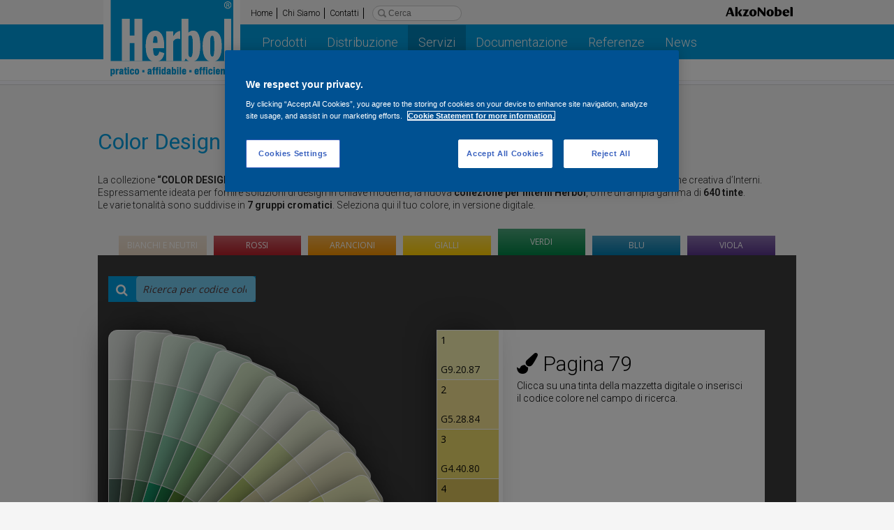

--- FILE ---
content_type: text/html;charset=utf-8
request_url: https://www.herbol.it/servizi/collezione-colori/prodotti-per-interni-e-smalti/herbol-color-design-collection/page-79
body_size: 37506
content:

    

    <!DOCTYPE html>
    <html lang="it" dir="ltr" id="modernizrcom" class="no-js">
        <head>
            <title>Herbol Italia</title>

            <meta name="viewport" content="width=device-width">
            <meta http-equiv="Content-Type" content="text/html;charset=utf-8" />
            <meta name="keywords" content="" />
            <meta name="description" content="">
            <meta name="robots" content="index, follow">

            <meta property="article:author" content="http://www.herbol.it" />
            <meta property="d10:author" content="D10 Solutions AG https://www.d10.net" />
            <meta name="d10:date" content="2026-1-27-13-20">
            
                        <meta property="og:type" content="website" />
                        <meta property="og:title" content=" | Herbol Italia" />
                        <meta property="og:description" content="" />
                        
                        <meta property="og:url" content="https://www.herbol.it/servizi/collezione-colori/prodotti-per-interni-e-smalti/herbol-color-design-collection/page-79" />
            

            <meta http-equiv="content-language" content="it-it" />
            <link rel="alternate" href="http://www.herbol.it/servizi/collezione-colori/prodotti-per-interni-e-smalti/herbol-color-design-collection/page-79" hreflang="it-it" />
            <link rel="icon" href="https://www.herbol.it/assets/img/favicon.ico" type="image/x-icon" />
            <link rel="shortcut icon" href="https://www.herbol.it/assets/img/favicon.ico" type="image/x-icon" />

            <link rel="apple-touch-icon" href="https://www.herbol.it/apple_touch_icon_57x.png" />
            <link rel="apple-touch-icon" href="https://www.herbol.it/apple_touch_icon_72x.png"  sizes="72x72" />
            <link rel="apple-touch-icon" href="https://www.herbol.it/apple_touch_icon_114x.png" sizes="114x114" />
            <meta name="msapplication-config" content="https://www.herbol.it/browserconfig.xml" />


            <!-- OneTrust Cookies Consent Notice start -->
            <script type="text/javascript" src="https://cdn.cookielaw.org/consent/99754fd6-7ddb-4b65-a16d-d8d5176ea262/OtAutoBlock.js"></script>
            <script src="https://cdn.cookielaw.org/scripttemplates/otSDKStub.js"  type="text/javascript" charset="UTF-8" data-domain-script="99754fd6-7ddb-4b65-a16d-d8d5176ea262"></script>
            <script type="text/javascript">
             function OptanonWrapper() { }
            </script>
            <!-- OneTrust Cookies Consent Notice end -->
            <!-- Google Tag Manager -->
            <script>(function(w,d,s,l,i){w[l]=w[l]||[];w[l].push({'gtm.start':
                new Date().getTime(),event:'gtm.js'});var f=d.getElementsByTagName(s)[0],
                j=d.createElement(s),dl=l!='dataLayer'?'&l='+l:'';j.async=true;j.src=
                'https://www.googletagmanager.com/gtm.js?id='+i+dl;f.parentNode.insertBefore(j,f);
                })(window,document,'script','dataLayer','GTM-KTGQRMH');</script>
            <!-- End Google Tag Manager -->

            <link href="https://fonts.googleapis.com/css?family=Roboto:300,400,600" rel="stylesheet">

            

            

            <script src="//ajax.googleapis.com/ajax/libs/jquery/3.5.0/jquery.min.js"></script>
            <script>window.jQuery || document.write('<script src="/assets/js/jquery.js">\x3C/script>')</script>

            <link rel="stylesheet" href="/assets/min/content.min.20260124060633.css" media="all" charset="utf-8" />
<link rel="stylesheet" href="/assets/min/core.min.20260124060633.css" media="all" charset="utf-8" />
<link rel="stylesheet" href="/assets/min/layout.min.20260124060633.css" media="all" charset="utf-8" />
<link rel="stylesheet" href="/assets/min/libs.min.20260124060633.css" media="all" charset="utf-8" />
<link rel="stylesheet" href="/assets/min/libs.foundation.min.20260124060633.css" media="all" charset="utf-8" />

            <script type="text/javascript" src="/assets/min/root.min.20260124060633.js" charset="utf-8"></script>
<script type="text/javascript" src="/assets/min/core.min.20260124060633.js" charset="utf-8"></script>
<script type="text/javascript" src="/assets/min/libs.min.20260124060633.js" charset="utf-8"></script>

            
			
			<script>
			  (function(i,s,o,g,r,a,m){i['GoogleAnalyticsObject']=r;i[r]=i[r]||function(){
			  (i[r].q=i[r].q||[]).push(arguments)},i[r].l=1*new Date();a=s.createElement(o),
			  m=s.getElementsByTagName(o)[0];a.async=1;a.src=g;m.parentNode.insertBefore(a,m)
			  })(window,document,'script','//www.google-analytics.com/analytics.js','ga');

			  ga('create', 'UA-39615844-13', 'www.herbol.it');
			  ga('send', 'pageview');

			</script>
			


        </head>

        <body>
            <noscript><iframe src="//www.googletagmanager.com/ns.html?id=GTM-KTGQRMH" height="0" width="0" style="display:none;visibility:hidden"></iframe></noscript>
            <script>
              var website = new Object();
              website.country              = 'it';
              website.language             = 'it';
              website.storelocator_website = 'www_herbol_it';
              website.base                 = '/';
              website.buildurl             = ''
              website.ajax                 = '/services/ajax.cfc';
              website.islive               = true;
            </script>
			
            

    

    
    
    

    
        
            

        
        

        

        

        
            

            
                

                
                    
                
                    
                
                    
                
                    
                        
                    
                
                    
                
                    
                
                    
                
                    
                
                    
                        
                    
                
                    
                
                    
                        
                    
                
                    
                
                    
                
                    
                
                    
                
                    
                        
                    
                
                    
                        
                    
                
                    
                        
                    
                
                    
                        
                    
                
            

            

                
                

                

                
                
                    

        
        

        
            
                
                    

        
        

        
            
                
                    

        
        

        
            
                
                    

        
        

        

        
            

        
            

            
            

        
            
            
            
            
        

        

        
            
        

        
                
                    

        
        

        
            
                
                    

        
        

        
            
                
                    

        
        

        
            
                
                    

        
        

        
            
                
                    

        
        

        

        
            

        

        

            
            

        
            
            
            
            
        

        
            

            
                

                
                    
                        
                    
                
            

            

                
                

                
                    

                    
                

                
                
                    

        
        

        

        
            

        

        

            
            

        
            
            
            
            
        

        

        
            
        

        
                
                

            
        

        
            
        

        
                
                    

        
        

        
            
                
                    

        
        

        

        
            

        

        

            
            

        
            
            
            
            
        

        

        
            
        

        
                
                    

        
        

        
            
                
                    

        
        

        
            
                
                    

        
        

        
            
                
                    

        
        

        
            
                
                    

        
        

        

        
            

        

        

            
            

        
            
            
            
            
        

        
            

            
                

                
                    
                        
                    
                
                    
                        
                    
                
                    
                        
                    
                
                    
                        
                    
                
                    
                        
                    
                
            

            

                
                

                
                    

                    
                

                
                
                    

        
        

        

        
            

        

        

            
            

        
            
            
            
            
        

        
            

            
                

                
                    
                        
                    
                
                    
                        
                    
                
            

            

                
                

                
                    

                    
                
                    

                    
                        
                    
                

                
                
                    

        
        

        

        
            

        

        

            
            

        
            
            
            
            
        

        

        
            
        

        
                
                    

        
        

        

        
            

        

        

            
            

        
            
            
            
            
        

        

        
            
        

        
                
                

            
        

        
            
        

        
                
                    

        
        

        

        
            

        

        

            
            

        
            
            
            
            
        

        

        
            
        

        
                
                    

        
        

        

        
            

        

        

            
            

        
            
            
            
            
        

        

        
            
        

        
                
                    

        
        

        

        
            

        

        

            
            

        
            
            
            
            
        

        

        
            
        

        
                
                    

        
        

        

        
            

        

        

            
            

        
            
            
            
            
        

        

        
            
        

        
                
                

            
        

        
            
        

        
                
                    

        
        

        

        
            

        

        

            
            

        
            
            
            
            
        

        
            

            
                

                
                    
                        
                    
                
                    
                        
                    
                
                    
                        
                    
                
                    
                        
                    
                
                    
                        
                    
                
                    
                        
                    
                
                    
                        
                    
                
            

            

                
                

                
                    

                    
                

                
                
                    

        
        

        

        
            

        

        

            
            

        
            
            
            
            
        

        

        
            
        

        
                
                    

        
        

        

        
            

        

        

            
            

        
            
            
            
            
        

        
            

            
                

                
                    
                        
                    
                
                    
                        
                    
                
                    
                        
                    
                
                    
                        
                    
                
                    
                        
                    
                
            

            

                
                

                
                    

                    
                
                    

                    
                        
                    
                

                
                
                    

        
        

        

        
            

        

        

            
            

        
            
            
            
            
        

        

        
            
        

        
                
                    

        
        

        

        
            

        

        

            
            

        
            
            
            
            
        

        

        
            
        

        
                
                    

        
        

        

        
            

        

        

            
            

        
            
            
            
            
        

        

        
            
        

        
                
                    

        
        

        

        
            

        

        

            
            

        
            
            
            
            
        

        

        
            
        

        
                
                    

        
        

        

        
            

        

        

            
            

        
            
            
            
            
        

        

        
            
        

        
                
                

            
        

        
            
        

        
                
                    

        
        

        

        
            

        

        

            
            

        
            
            
            
            
        

        

        
            
        

        
                
                    

        
        

        

        
            

        

        

            
            

        
            
            
            
            
        

        

        
            
        

        
                
                    

        
        

        

        
            

        

        

            
            

        
            
            
            
            
        

        

        
            
        

        
                
                    

        
        

        

        
            

        

        

            
            

        
            
            
            
            
        

        

        
            
        

        
                
                    

        
        

        

        
            

        

        

            
            

        
            
            
            
            
        

        

        
            
        

        
                
                

            
        

        
            
        

        
                
                    

        
        

        

        
            

        

        

            
            

        
            
            
            
            
        

        
            

            
                

                
                    
                        
                    
                
                    
                        
                    
                
                    
                        
                    
                
                    
                        
                    
                
                    
                        
                    
                
            

            

                
                

                
                    

                    
                

                
                
                    

        
        

        

        
            

        

        

            
            

        
            
            
            
            
        

        
            

            
                

                
                    
                        
                    
                
                    
                        
                    
                
                    
                        
                    
                
            

            

                
                

                
                    

                    
                
                    

                    
                        
                    
                

                
                
                    

        
        

        

        
            

        

        

            
            

        
            
            
            
            
        

        

        
            
        

        
                
                    

        
        

        

        
            

        

        

            
            

        
            
            
            
            
        

        

        
            
        

        
                
                    

        
        

        

        
            

        

        

            
            

        
            
            
            
            
        

        

        
            
        

        
                
                

            
        

        
            
        

        
                
                    

        
        

        

        
            

        

        

            
            

        
            
            
            
            
        

        
            

            
                

                
                    
                        
                    
                
            

            

                
                

                
                    

                    
                
                    

                    
                        
                    
                

                
                
                    

        
        

        

        
            

        

        

            
            

        
            
            
            
            
        

        

        
            
        

        
                
                

            
        

        
            
        

        
                
                    

        
        

        

        
            

        

        

            
            

        
            
            
            
            
        

        
            

            
                

                
                    
                        
                    
                
            

            

                
                

                
                    

                    
                
                    

                    
                        
                    
                

                
                
                    

        
        

        

        
            

        

        

            
            

        
            
            
            
            
        

        

        
            
        

        
                
                

            
        

        
            
        

        
                
                    

        
        

        

        
            

        

        

            
            

        
            
            
            
            
        

        
            

            
                

                
                    
                        
                    
                
                    
                        
                    
                
            

            

                
                

                
                    

                    
                
                    

                    
                        
                    
                

                
                
                    

        
        

        

        
            

        

        

            
            

        
            
            
            
            
        

        

        
            
        

        
                
                    

        
        

        

        
            

        

        

            
            

        
            
            
            
            
        

        

        
            
        

        
                
                

            
        

        
            
        

        
                
                    

        
        

        

        
            

        

        

            
            

        
            
            
            
            
        

        

        
            
        

        
                
                

            
        

        
            
        

        
                
                    

        
        

        

        
            

        

        

            
            

        
            
            
            
            
        

        
            

            
                

                
                    
                        
                    
                
                    
                
            

            

                
                

                
                    

                    
                

                
                
                    

        
        

        

        
            

        

        

            
            

        
            
            
            
            
        

        

        
            
        

        
                
                    

        
        

        
            
                
                

            
        

        
            
        

        
                
                

            
        

        

        

    <div id="header">

        <div class="blue-line"></div>
        <div class="white1-line hide-for-small"></div>
        <div class="white2-line hide-for-small"></div>

        <div class="row header-bar">
            <div class="large-3 small-8 columns">
                <a class="logo" href="/">
                    <img src="/assets/img/layout/header/herbol_logo.png" />
                </a>
            </div>

            <div class="small-4 columns show-for-small text-right">
                <a href="#" class="mobile-menu-button">
                    <img src="/assets/img/layout/header/mobile_menu.png" />
                </a>
            </div>

            <div class="large-9 columns hide-for-small">
                <div class="row">
                    <div class="large-6 columns side-menu">
                        <nobr>
                            <a href="/">Home<span></span></a>
                            <a href="https://www.herbol.it/chi_siamo">Chi Siamo<span></span></a>
                            <a href="https://www.herbol.it/contatti">Contatti<span></span></a>
                            

                            <input type="search" name="search_value" placeholder="Cerca" class="search_text"/>

                            <script>
                                $(document).ready(function()
                                {
                                    $('#header input[name=search_value]').keydown(function(event)
                                    {
                                        if ((event.keyCode || event.which) === 13)
                                            window.location.href = 'https://www.herbol.it/cerca/'+$('#header input[name=search_value]').val();
                                    });
                                });
                            </script>
                        </nobr>
                    </div>
                    <div class="large-6 columns">
                        
                        <a href="https://www.akzonobel.com" target="_blank" rel="noopener noreferrer">
                            <img class="akzonobel-logo" src="/assets/img/layout/header/akzonobel.png" />
                        </a>
                    </div>
                </div>

                <div class="row main-menu hide-for-small">
                    <ul class="level-0 top"><li class=" "><a  href="https://www.herbol.it/"><span></span><nobr>Home</nobr></a></li><li class="for-desktop for-mobile"><a  href="https://www.herbol.it/prodotti"><span></span><nobr>Prodotti</nobr></a><ul class="level-1  sub"><li class="for-desktop for-mobile"><a  href="https://www.herbol.it/prodotti/herbotherm-sistema-isolamento-a-cappotto"><span></span><nobr>HerboTherm- Sistema isolamento a cappotto</nobr></a></li></ul></li><li class="for-desktop for-mobile"><a  href="https://www.herbol.it/distribuzione"><span></span><nobr>Distribuzione</nobr></a></li><li class="for-desktop for-mobile"><a class="selected" href="https://www.herbol.it/servizi"><span></span><nobr>Servizi</nobr></a><ul class="level-1  sub"><li class="for-desktop for-mobile"><a class="selected" href="https://www.herbol.it/servizi/collezione-colori"><span></span><nobr>Collezione Colori </nobr></a><ul class="level-2  sub subsub"><li class="for-desktop for-mobile"><a  href="https://www.herbol.it/servizi/collezione-colori/prodotti-per-esterni-e-smalti"><span></span><nobr>Per Esterni</nobr></a></li><li class="for-desktop for-mobile"><a class="selected" href="https://www.herbol.it/servizi/collezione-colori/prodotti-per-interni-e-smalti"><span></span><nobr>Per Interni</nobr></a></li></ul></li><li class="for-desktop for-mobile"><a  href="https://www.herbol.it/servizi/assistenza-tecnica"><span></span><nobr>Assistenza Tecnica </nobr></a></li><li class="for-desktop for-mobile"><a  href="https://www.herbol.it/servizi/formazione"><span></span><nobr>Formazione</nobr></a></li><li class="for-desktop for-mobile"><a  href="https://www.herbol.it/servizi/sistema-tintometrico"><span></span><nobr>Sistema tintometrico</nobr></a></li><li class="for-desktop for-mobile"><a  href="https://www.herbol.it/servizi/consulenza-nella-progettazione"><span></span><nobr>Consulenza nella progettazione</nobr></a></li></ul></li><li class="for-desktop for-mobile"><a  href="https://www.herbol.it/documentazione"><span></span><nobr>Documentazione</nobr></a><ul class="level-1  sub"><li class="for-desktop for-mobile"><a  href="https://www.herbol.it/documentazione/catalogo-prodotti"><span></span><nobr>CATALOGO PRODOTTI</nobr></a></li><li class="for-desktop for-mobile"><a  href="https://www.herbol.it/documentazione/brochure"><span></span><nobr>Brochure</nobr></a><ul class="level-2  sub subsub"><li class="for-desktop for-mobile"><a  href="https://www.herbol.it/documentazione/brochure/tecnologia-biocida-incapsulato"><span></span><nobr>TECNOLOGIA BIOCIDA INCAPSULATO</nobr></a></li><li class="for-desktop for-mobile"><a  href="https://www.herbol.it/documentazione/brochure/istituzionale"><span></span><nobr>Istituzionale</nobr></a></li><li class="for-desktop for-mobile"><a  href="https://www.herbol.it/documentazione/brochure/zenit-pu"><span></span><nobr>Zenit PU</nobr></a></li><li class="for-desktop for-mobile"><a  href="https://www.herbol.it/documentazione/brochure/certificazioni"><span></span><nobr>Certificazioni</nobr></a></li><li class="for-desktop for-mobile"><a  href="https://www.herbol.it/documentazione/brochure/symbiotec"><span></span><nobr>Symbiotec</nobr></a></li></ul></li><li class="for-desktop for-mobile"><a  href="https://www.herbol.it/documentazione/schede-tecniche-prodotti"><span></span><nobr>Schede Tecniche Prodotti</nobr></a></li><li class="for-desktop for-mobile"><a  href="https://www.herbol.it/documentazione/schede-tecniche-reti"><span></span><nobr>Schede Tecniche Reti </nobr></a></li><li class="for-desktop for-mobile"><a  href="https://www.herbol.it/documentazione/schede-dati-di-sicurezza"><span></span><nobr>Schede dati di Sicurezza</nobr></a></li><li class="for-desktop for-mobile"><a  href="https://www.herbol.it/documentazione/certificazioni"><span></span><nobr>Certificazioni</nobr></a></li><li class="for-desktop for-mobile"><a  href="https://www.herbol.it/documentazione/dichiarazione-di-prestazione-dop"><span></span><nobr>Dichiarazione di prestazione (DoP)</nobr></a></li></ul></li><li class="for-desktop for-mobile"><a  href="https://www.herbol.it/referenze"><span></span><nobr>Referenze</nobr></a><ul class="level-1  sub"><li class="for-desktop for-mobile"><a  href="https://www.herbol.it/referenze/residenziale"><span></span><nobr>Residenziale</nobr></a><ul class="level-2  sub subsub"><li class="for-desktop for-mobile"><a  href="https://www.herbol.it/referenze/residenziale/condominio-pirona"><span></span><nobr>Condominio Pirona</nobr></a></li><li class="for-desktop for-mobile"><a  href="https://www.herbol.it/referenze/residenziale/edificio-afragola"><span></span><nobr>Edificio Afragola</nobr></a></li><li class="for-desktop for-mobile"><a  href="https://www.herbol.it/referenze/residenziale/condominio-casoria"><span></span><nobr>Condominio Casoria</nobr></a></li></ul></li><li class="for-desktop for-mobile"><a  href="https://www.herbol.it/referenze/industria-commercio"><span></span><nobr>Industria-Commercio</nobr></a><ul class="level-2  sub subsub"><li class="for-desktop for-mobile"><a  href="https://www.herbol.it/referenze/industria-commercio/centro-casa-srl"><span></span><nobr>Centro Casa S.r.l.</nobr></a></li></ul></li><li class="for-desktop for-mobile"><a  href="https://www.herbol.it/referenze/pubblico"><span></span><nobr>Pubblico</nobr></a><ul class="level-2  sub subsub"><li class="for-desktop for-mobile"><a  href="https://www.herbol.it/referenze/pubblico/foro-italico-di-roma"><span></span><nobr>Foro Italico Roma</nobr></a></li></ul></li><li class="for-desktop for-mobile"><a  href="https://www.herbol.it/referenze/edilizia-scolastica"><span></span><nobr>Edilizia scolastica</nobr></a><ul class="level-2  sub subsub"><li class="for-desktop for-mobile"><a  href="https://www.herbol.it/referenze/edilizia-scolastica/istituto-alberghiero"><span></span><nobr>Istituto Alberghiero </nobr></a></li><li class="for-desktop for-mobile"><a  href="https://www.herbol.it/referenze/edilizia-scolastica/scuola-media-statale-c-govoni-copparo"><span></span><nobr>Scuola Media Statale C. Govoni - Copparo</nobr></a></li></ul></li><li class="for-desktop for-mobile"><a  href="https://www.herbol.it/referenze/referenze-per-prodotto"><span></span><nobr>Referenze per prodotto</nobr></a></li></ul></li><li class="for-desktop for-mobile"><a  href="https://www.herbol.it/news"><span></span><nobr>News</nobr></a><ul class="level-1  sub"><li class="for-desktop for-mobile"><a  href="https://www.herbol.it/news/prodotto"><span></span><nobr>Novità di Prodotto</nobr></a></li></ul></li></ul>
                </div>

                <div class="row">
                    
                        
                        

                        

        

        
        
        

        

        
            <div class="breadcrump hide-for-small">
                
                    <a href="/">Home</a>
                

                
                <span></span>
                <div style="clear:both"></div>
            </div>
        
                    
                </div>
            </div>
        </div>

    </div>

    <div class="row mobile-menu">
        <ul class="level-0 top"><li class=" "><a  href="https://www.herbol.it/"><span></span><nobr>Home</nobr></a></li><li class="for-desktop for-mobile"><a  href="https://www.herbol.it/prodotti"><span></span><nobr>Prodotti</nobr></a><ul class="level-1  sub"><li class="for-desktop for-mobile"><a  href="https://www.herbol.it/prodotti/herbotherm-sistema-isolamento-a-cappotto"><span></span><nobr>HerboTherm- Sistema isolamento a cappotto</nobr></a></li></ul></li><li class="for-desktop for-mobile"><a  href="https://www.herbol.it/distribuzione"><span></span><nobr>Distribuzione</nobr></a></li><li class="for-desktop for-mobile"><a class="selected" href="https://www.herbol.it/servizi"><span></span><nobr>Servizi</nobr></a><ul class="level-1  sub"><li class="for-desktop for-mobile"><a class="selected" href="https://www.herbol.it/servizi/collezione-colori"><span></span><nobr>Collezione Colori </nobr></a><ul class="level-2  sub subsub"><li class="for-desktop for-mobile"><a  href="https://www.herbol.it/servizi/collezione-colori/prodotti-per-esterni-e-smalti"><span></span><nobr>Per Esterni</nobr></a></li><li class="for-desktop for-mobile"><a class="selected" href="https://www.herbol.it/servizi/collezione-colori/prodotti-per-interni-e-smalti"><span></span><nobr>Per Interni</nobr></a></li></ul></li><li class="for-desktop for-mobile"><a  href="https://www.herbol.it/servizi/assistenza-tecnica"><span></span><nobr>Assistenza Tecnica </nobr></a></li><li class="for-desktop for-mobile"><a  href="https://www.herbol.it/servizi/formazione"><span></span><nobr>Formazione</nobr></a></li><li class="for-desktop for-mobile"><a  href="https://www.herbol.it/servizi/sistema-tintometrico"><span></span><nobr>Sistema tintometrico</nobr></a></li><li class="for-desktop for-mobile"><a  href="https://www.herbol.it/servizi/consulenza-nella-progettazione"><span></span><nobr>Consulenza nella progettazione</nobr></a></li></ul></li><li class="for-desktop for-mobile"><a  href="https://www.herbol.it/documentazione"><span></span><nobr>Documentazione</nobr></a><ul class="level-1  sub"><li class="for-desktop for-mobile"><a  href="https://www.herbol.it/documentazione/catalogo-prodotti"><span></span><nobr>CATALOGO PRODOTTI</nobr></a></li><li class="for-desktop for-mobile"><a  href="https://www.herbol.it/documentazione/brochure"><span></span><nobr>Brochure</nobr></a><ul class="level-2  sub subsub"><li class="for-desktop for-mobile"><a  href="https://www.herbol.it/documentazione/brochure/tecnologia-biocida-incapsulato"><span></span><nobr>TECNOLOGIA BIOCIDA INCAPSULATO</nobr></a></li><li class="for-desktop for-mobile"><a  href="https://www.herbol.it/documentazione/brochure/istituzionale"><span></span><nobr>Istituzionale</nobr></a></li><li class="for-desktop for-mobile"><a  href="https://www.herbol.it/documentazione/brochure/zenit-pu"><span></span><nobr>Zenit PU</nobr></a></li><li class="for-desktop for-mobile"><a  href="https://www.herbol.it/documentazione/brochure/certificazioni"><span></span><nobr>Certificazioni</nobr></a></li><li class="for-desktop for-mobile"><a  href="https://www.herbol.it/documentazione/brochure/symbiotec"><span></span><nobr>Symbiotec</nobr></a></li></ul></li><li class="for-desktop for-mobile"><a  href="https://www.herbol.it/documentazione/schede-tecniche-prodotti"><span></span><nobr>Schede Tecniche Prodotti</nobr></a></li><li class="for-desktop for-mobile"><a  href="https://www.herbol.it/documentazione/schede-tecniche-reti"><span></span><nobr>Schede Tecniche Reti </nobr></a></li><li class="for-desktop for-mobile"><a  href="https://www.herbol.it/documentazione/schede-dati-di-sicurezza"><span></span><nobr>Schede dati di Sicurezza</nobr></a></li><li class="for-desktop for-mobile"><a  href="https://www.herbol.it/documentazione/certificazioni"><span></span><nobr>Certificazioni</nobr></a></li><li class="for-desktop for-mobile"><a  href="https://www.herbol.it/documentazione/dichiarazione-di-prestazione-dop"><span></span><nobr>Dichiarazione di prestazione (DoP)</nobr></a></li></ul></li><li class="for-desktop for-mobile"><a  href="https://www.herbol.it/referenze"><span></span><nobr>Referenze</nobr></a><ul class="level-1  sub"><li class="for-desktop for-mobile"><a  href="https://www.herbol.it/referenze/residenziale"><span></span><nobr>Residenziale</nobr></a><ul class="level-2  sub subsub"><li class="for-desktop for-mobile"><a  href="https://www.herbol.it/referenze/residenziale/condominio-pirona"><span></span><nobr>Condominio Pirona</nobr></a></li><li class="for-desktop for-mobile"><a  href="https://www.herbol.it/referenze/residenziale/edificio-afragola"><span></span><nobr>Edificio Afragola</nobr></a></li><li class="for-desktop for-mobile"><a  href="https://www.herbol.it/referenze/residenziale/condominio-casoria"><span></span><nobr>Condominio Casoria</nobr></a></li></ul></li><li class="for-desktop for-mobile"><a  href="https://www.herbol.it/referenze/industria-commercio"><span></span><nobr>Industria-Commercio</nobr></a><ul class="level-2  sub subsub"><li class="for-desktop for-mobile"><a  href="https://www.herbol.it/referenze/industria-commercio/centro-casa-srl"><span></span><nobr>Centro Casa S.r.l.</nobr></a></li></ul></li><li class="for-desktop for-mobile"><a  href="https://www.herbol.it/referenze/pubblico"><span></span><nobr>Pubblico</nobr></a><ul class="level-2  sub subsub"><li class="for-desktop for-mobile"><a  href="https://www.herbol.it/referenze/pubblico/foro-italico-di-roma"><span></span><nobr>Foro Italico Roma</nobr></a></li></ul></li><li class="for-desktop for-mobile"><a  href="https://www.herbol.it/referenze/edilizia-scolastica"><span></span><nobr>Edilizia scolastica</nobr></a><ul class="level-2  sub subsub"><li class="for-desktop for-mobile"><a  href="https://www.herbol.it/referenze/edilizia-scolastica/istituto-alberghiero"><span></span><nobr>Istituto Alberghiero </nobr></a></li><li class="for-desktop for-mobile"><a  href="https://www.herbol.it/referenze/edilizia-scolastica/scuola-media-statale-c-govoni-copparo"><span></span><nobr>Scuola Media Statale C. Govoni - Copparo</nobr></a></li></ul></li><li class="for-desktop for-mobile"><a  href="https://www.herbol.it/referenze/referenze-per-prodotto"><span></span><nobr>Referenze per prodotto</nobr></a></li></ul></li><li class="for-desktop for-mobile"><a  href="https://www.herbol.it/news"><span></span><nobr>News</nobr></a><ul class="level-1  sub"><li class="for-desktop for-mobile"><a  href="https://www.herbol.it/news/prodotto"><span></span><nobr>Novità di Prodotto</nobr></a></li></ul></li></ul>
    </div>



            <div id="body">
                

                <style>
	.breadcrump, #header .side-menu{margin-left:-21px;}
	.breadcrump span {font-size:14px;}
	.breadcrump {line-height:1;)
</style>
<div class="row">
<div class="large-12 columns">
<h1>Color Design Collection</h1>


		
		
	

<p>La collezione <strong>“COLOR DESIGN COLLECTION”</strong> di Herbol rappresenta un ampio e aggiornato strumento di ispirazione per la decorazione creativa d’Interni.<br>
Espressamente ideata per fornire soluzioni di design in chiave moderna, la nuova <strong>collezione per interni Herbol</strong>, offre un’ampia gamma di <strong>640 tinte</strong>.<br>
Le varie tonalità sono suddivise in <strong>7 gruppi cromatici</strong>. Seleziona qui il tuo colore, in versione digitale.</p>






    

    <!DOCTYPE html>
    <html lang="it" dir="ltr" class="no-js">
        <head>
            <title>Fandeck</title>

            <meta name="viewport" content="width=device-width">
            <meta http-equiv="Content-Type" content="text/html;charset=utf-8" />

            <script src="https://ajax.googleapis.com/ajax/libs/jquery/2.1.4/jquery.min.js"></script>
            <link rel="stylesheet" href="https://maxcdn.bootstrapcdn.com/font-awesome/4.4.0/css/font-awesome.min.css">
            <link href='https://fonts.googleapis.com/css?family=Open+Sans:400,300,600' rel='stylesheet' type='text/css'>

            <link rel="stylesheet" href="https://fandeck.akzonobel.hosting/color-design/app/../assets/foundation/normalize.css">
            <link rel="stylesheet" href="https://fandeck.akzonobel.hosting/color-design/app/../assets/foundation/foundation.min.css">

            <link rel="stylesheet" href="https://fandeck.akzonobel.hosting/color-design/app/../assets/css/fandeck.css?v=1769520022542">
            <link rel="stylesheet" href="https://fandeck.akzonobel.hosting/color-design/app/../assets/css/fandeck.mobile.css">

            <script src="https://fandeck.akzonobel.hosting/color-design/app/../assets/js/jquery-ui.min.js"></script>
            <script src="https://fandeck.akzonobel.hosting/color-design/app/../assets/js/fandeck.js"></script>

            <script>
                var ajax     = 'https://fandeck.akzonobel.hosting/color-design/app/../ajax.cfc';

                
					
					var buildurl = 'https://www.herbol.it/servizi/collezione-colori/prodotti-per-interni-e-smalti/' ;
				
            </script>
        </head>
        <body>

            

    



    
  		
      
  		
    

    
    
    

    

    
    

    
    

    
        

        

        

        
            

            
                

                    
                    
                        
                        

        

        
                    
                
            
        
    

    
	
    
    <script>
        var selectedCollection = 'herbol-color-design-collection';
        var targetCollection   = 'herbol-color-design-collection';
        var selectedCategory   = 'verdi';
    </script>

    <div class="fandeck-container" style="max-width:1200px">
        <div class="row go-back">
            <div class="small-5 columns"> <div><i class="fa fa-arrow-left"></i> Mostra tutto</div> </div>
            <div class="small-7 columns"> <span class="page-no-title"> Pagina 79 </span> </div>
        </div>

        <div class="categories">
            
                <div><i style="background:#e7d5c1"></i> <span>BIANCHI E NEUTRI</span></div>
                

            <ul>
                
                    <li cat="bianchi-e-neutri" >
                        <div>
                            <i style="background:#e7d5c1"></i>
                            <span>BIANCHI E NEUTRI</span>
                        </div>
                    </li>
                
                    <li cat="rossi" >
                        <div>
                            <i style="background:#b61f29"></i>
                            <span>ROSSI</span>
                        </div>
                    </li>
                
                    <li cat="arancioni" >
                        <div>
                            <i style="background:#f39200"></i>
                            <span>ARANCIONI</span>
                        </div>
                    </li>
                
                    <li cat="gialli" >
                        <div>
                            <i style="background:#ffce00"></i>
                            <span>GIALLI</span>
                        </div>
                    </li>
                
                    <li cat="verdi" class="selected">
                        <div>
                            <i style="background:#008244"></i>
                            <span>VERDI</span>
                        </div>
                    </li>
                
                    <li cat="blu" >
                        <div>
                            <i style="background:#0079ac"></i>
                            <span>BLU</span>
                        </div>
                    </li>
                
                    <li cat="viola" >
                        <div>
                            <i style="background:#59358c"></i>
                            <span>VIOLA</span>
                        </div>
                    </li>
                
            </ul>
        </div>

        <div class="body">
            <div class="row">
                <div class="search">
                    <input type="search" value="Ricerca per codice colore" />
                </div>
            </div>
            <div class="row">
                <div class="large-6 columns">
                    <div class="fandeck">
                        <div>
                            
                                

                                

                                
                                

                                    
                                    
                                    

                                    <div class="stripe" page="44" cat="bianchi-e-neutri"
                                         style="transform:rotate(0deg);display:none">

                                        <ul>
                                            
                                                <li class="n5 

        black"
                                                    style="background:rgb(235,234,232)"><i data-name="ON.00.90" data-lightness="23">ON.00.90</i></li>
                                            
                                                <li class="n4 

        black"
                                                    style="background:rgb(217,218,216)"><i data-name="ON.00.81" data-lightness="23">ON.00.81</i></li>
                                            
                                                <li class="n3 

        black"
                                                    style="background:rgb(186,186,185)"><i data-name="ON.01.70" data-lightness="23">ON.01.70</i></li>
                                            
                                                <li class="n2 

        black"
                                                    style="background:rgb(158,159,158)"><i data-name="ON.00.58" data-lightness="23">ON.00.58</i></li>
                                            
                                                <li class="n1 

        white"
                                                    style="background:rgb(91,90,88)"><i data-name="ON.00.31" data-lightness="23">ON.00.31</i></li>
                                            
                                        </ul>
                                        
                                        <label><a href="https://www.herbol.it/servizi/collezione-colori/prodotti-per-interni-e-smalti/herbol-color-design-collection/page-44">Pagina 44</a></label>
                                        
                                    </div>

                                    
                                

                                    
                                    
                                    

                                    <div class="stripe" page="43" cat="bianchi-e-neutri"
                                         style="transform:rotate(2.045454545455deg);display:none">

                                        <ul>
                                            
                                                <li class="n5 

        black"
                                                    style="background:rgb(232,232,229)"><i data-name="ON.00.88" data-lightness="23">ON.00.88</i></li>
                                            
                                                <li class="n4 

        black"
                                                    style="background:rgb(212,212,210)"><i data-name="ON.00.78" data-lightness="23">ON.00.78</i></li>
                                            
                                                <li class="n3 

        black"
                                                    style="background:rgb(188,189,187)"><i data-name="ON.00.69" data-lightness="23">ON.00.69</i></li>
                                            
                                                <li class="n2 

        black"
                                                    style="background:rgb(135,136,136)"><i data-name="ON.00.50" data-lightness="23">ON.00.50</i></li>
                                            
                                                <li class="n1 

        white"
                                                    style="background:rgb(63,62,62)"><i data-name="ON.00.18" data-lightness="23">ON.00.18</i></li>
                                            
                                        </ul>
                                        
                                        <label><a href="https://www.herbol.it/servizi/collezione-colori/prodotti-per-interni-e-smalti/herbol-color-design-collection/page-43">Pagina 43</a></label>
                                        
                                    </div>

                                    
                                

                                    
                                    
                                    

                                    <div class="stripe" page="42" cat="bianchi-e-neutri"
                                         style="transform:rotate(4.090909090909deg);display:none">

                                        <ul>
                                            
                                                <li class="n5 

        black"
                                                    style="background:rgb(230,231,228)"><i data-name="ON.00.86" data-lightness="23">ON.00.86</i></li>
                                            
                                                <li class="n4 

        black"
                                                    style="background:rgb(203,204,203)"><i data-name="ON.00.76" data-lightness="23">ON.00.76</i></li>
                                            
                                                <li class="n3 

        black"
                                                    style="background:rgb(176,176,175)"><i data-name="ON.00.64" data-lightness="23">ON.00.64</i></li>
                                            
                                                <li class="n2 

        white"
                                                    style="background:rgb(125,125,124)"><i data-name="ON.00.45" data-lightness="23">ON.00.45</i></li>
                                            
                                                <li class="n1 

        white"
                                                    style="background:rgb(52,51,51)"><i data-name="ON.00.10" data-lightness="23">ON.00.10</i></li>
                                            
                                        </ul>
                                        
                                        <label><a href="https://www.herbol.it/servizi/collezione-colori/prodotti-per-interni-e-smalti/herbol-color-design-collection/page-42">Pagina 42</a></label>
                                        
                                    </div>

                                    
                                

                                    
                                    
                                    

                                    <div class="stripe" page="41" cat="bianchi-e-neutri"
                                         style="transform:rotate(6.136363636364deg);display:none">

                                        <ul>
                                            
                                                <li class="n5 

        black"
                                                    style="background:rgb(233,234,233)"><i data-name="SN.00.86" data-lightness="23">SN.00.86</i></li>
                                            
                                                <li class="n4 

        black"
                                                    style="background:rgb(217,222,223)"><i data-name="RN.01.82" data-lightness="23">RN.01.82</i></li>
                                            
                                                <li class="n3 

        black"
                                                    style="background:rgb(178,184,186)"><i data-name="SN.02.67" data-lightness="23">SN.02.67</i></li>
                                            
                                                <li class="n2 

        white"
                                                    style="background:rgb(103,106,107)"><i data-name="RN.01.38" data-lightness="23">RN.01.38</i></li>
                                            
                                                <li class="n1 

        white"
                                                    style="background:rgb(73,77,82)"><i data-name="T7.05.25" data-lightness="23">T7.05.25</i></li>
                                            
                                        </ul>
                                        
                                        <label><a href="https://www.herbol.it/servizi/collezione-colori/prodotti-per-interni-e-smalti/herbol-color-design-collection/page-41">Pagina 41</a></label>
                                        
                                    </div>

                                    
                                

                                    
                                    
                                    

                                    <div class="stripe" page="40" cat="bianchi-e-neutri"
                                         style="transform:rotate(8.181818181818deg);display:none">

                                        <ul>
                                            
                                                <li class="n5 

        black"
                                                    style="background:rgb(231,234,230)"><i data-name="LN.00.86" data-lightness="23">LN.00.86</i></li>
                                            
                                                <li class="n4 

        black"
                                                    style="background:rgb(214,218,215)"><i data-name="PN.00.81" data-lightness="23">PN.00.81</i></li>
                                            
                                                <li class="n3 

        black"
                                                    style="background:rgb(184,187,185)"><i data-name="MN.00.70" data-lightness="23">MN.00.70</i></li>
                                            
                                                <li class="n2 

        white"
                                                    style="background:rgb(85,92,94)"><i data-name="R6.05.31" data-lightness="23">R6.05.31</i></li>
                                            
                                                <li class="n1 

        white"
                                                    style="background:rgb(60,62,62)"><i data-name="SN.01.18" data-lightness="23">SN.01.18</i></li>
                                            
                                        </ul>
                                        
                                        <label><a href="https://www.herbol.it/servizi/collezione-colori/prodotti-per-interni-e-smalti/herbol-color-design-collection/page-40">Pagina 40</a></label>
                                        
                                    </div>

                                    
                                

                                    
                                    
                                    

                                    <div class="stripe" page="39" cat="bianchi-e-neutri"
                                         style="transform:rotate(10.227272727273deg);display:none">

                                        <ul>
                                            
                                                <li class="n5 

        black"
                                                    style="background:rgb(224,225,220)"><i data-name="JN.02.83" data-lightness="23">JN.02.83</i></li>
                                            
                                                <li class="n4 

        black"
                                                    style="background:rgb(218,219,214)"><i data-name="JN.00.81" data-lightness="23">JN.00.81</i></li>
                                            
                                                <li class="n3 

        black"
                                                    style="background:rgb(164,167,161)"><i data-name="JN.02.61" data-lightness="23">JN.02.61</i></li>
                                            
                                                <li class="n2 

        white"
                                                    style="background:rgb(99,101,93)"><i data-name="J0.05.35" data-lightness="23">J0.05.35</i></li>
                                            
                                                <li class="n1 

        white"
                                                    style="background:rgb(76,78,72)"><i data-name="H7.06.25" data-lightness="23">H7.06.25</i></li>
                                            
                                        </ul>
                                        
                                        <label><a href="https://www.herbol.it/servizi/collezione-colori/prodotti-per-interni-e-smalti/herbol-color-design-collection/page-39">Pagina 39</a></label>
                                        
                                    </div>

                                    
                                

                                    
                                    
                                    

                                    <div class="stripe" page="38" cat="bianchi-e-neutri"
                                         style="transform:rotate(12.272727272727deg);display:none">

                                        <ul>
                                            
                                                <li class="n5 

        black"
                                                    style="background:rgb(230,233,230)"><i data-name="MN.00.86" data-lightness="23">MN.00.86</i></li>
                                            
                                                <li class="n4 

        black"
                                                    style="background:rgb(222,226,224)"><i data-name="NN.01.84" data-lightness="23">NN.01.84</i></li>
                                            
                                                <li class="n3 

        black"
                                                    style="background:rgb(197,199,195)"><i data-name="KN.01.74" data-lightness="23">KN.01.74</i></li>
                                            
                                                <li class="n2 

        white"
                                                    style="background:rgb(127,132,127)"><i data-name="LN.02.47" data-lightness="23">LN.02.47</i></li>
                                            
                                                <li class="n1 

        white"
                                                    style="background:rgb(79,81,77)"><i data-name="LN.02.27" data-lightness="23">LN.02.27</i></li>
                                            
                                        </ul>
                                        
                                        <label><a href="https://www.herbol.it/servizi/collezione-colori/prodotti-per-interni-e-smalti/herbol-color-design-collection/page-38">Pagina 38</a></label>
                                        
                                    </div>

                                    
                                

                                    
                                    
                                    

                                    <div class="stripe" page="37" cat="bianchi-e-neutri"
                                         style="transform:rotate(14.318181818182deg);display:none">

                                        <ul>
                                            
                                                <li class="n5 

        black"
                                                    style="background:rgb(220,219,219)"><i data-name="WN.00.79" data-lightness="23">WN.00.79</i></li>
                                            
                                                <li class="n4 

        black"
                                                    style="background:rgb(196,193,198)"><i data-name="WN.02.72" data-lightness="23">WN.02.72</i></li>
                                            
                                                <li class="n3 

        black"
                                                    style="background:rgb(184,181,188)"><i data-name="WN.02.68" data-lightness="23">WN.02.68</i></li>
                                            
                                                <li class="n2 

        black"
                                                    style="background:rgb(138,134,146)"><i data-name="W2.05.49" data-lightness="23">W2.05.49</i></li>
                                            
                                                <li class="n1 

        white"
                                                    style="background:rgb(72,66,83)"><i data-name="W3.13.20" data-lightness="23">W3.13.20</i></li>
                                            
                                        </ul>
                                        
                                        <label><a href="https://www.herbol.it/servizi/collezione-colori/prodotti-per-interni-e-smalti/herbol-color-design-collection/page-37">Pagina 37</a></label>
                                        
                                    </div>

                                    
                                

                                    
                                    
                                    

                                    <div class="stripe" page="36" cat="bianchi-e-neutri"
                                         style="transform:rotate(16.363636363636deg);display:none">

                                        <ul>
                                            
                                                <li class="n5 

        black"
                                                    style="background:rgb(219,219,221)"><i data-name="VN.01.81" data-lightness="23">VN.01.81</i></li>
                                            
                                                <li class="n4 

        black"
                                                    style="background:rgb(209,207,211)"><i data-name="WN.01.77" data-lightness="23">WN.01.77</i></li>
                                            
                                                <li class="n3 

        black"
                                                    style="background:rgb(180,179,185)"><i data-name="VN.02.67" data-lightness="23">VN.02.67</i></li>
                                            
                                                <li class="n2 

        white"
                                                    style="background:rgb(129,128,139)"><i data-name="V6.05.46" data-lightness="23">V6.05.46</i></li>
                                            
                                                <li class="n1 

        white"
                                                    style="background:rgb(59,52,63)"><i data-name="W9.10.13" data-lightness="23">W9.10.13</i></li>
                                            
                                        </ul>
                                        
                                        <label><a href="https://www.herbol.it/servizi/collezione-colori/prodotti-per-interni-e-smalti/herbol-color-design-collection/page-36">Pagina 36</a></label>
                                        
                                    </div>

                                    
                                

                                    
                                    
                                    

                                    <div class="stripe" page="35" cat="bianchi-e-neutri"
                                         style="transform:rotate(18.409090909091deg);display:none">

                                        <ul>
                                            
                                                <li class="n5 

        black"
                                                    style="background:rgb(215,221,225)"><i data-name="S9.03.81" data-lightness="23">S9.03.81</i></li>
                                            
                                                <li class="n4 

        black"
                                                    style="background:rgb(200,206,212)"><i data-name="T5.03.76" data-lightness="23">T5.03.76</i></li>
                                            
                                                <li class="n3 

        black"
                                                    style="background:rgb(170,178,185)"><i data-name="T4.04.66" data-lightness="23">T4.04.66</i></li>
                                            
                                                <li class="n2 

        white"
                                                    style="background:rgb(115,123,132)"><i data-name="T5.06.44" data-lightness="23">T5.06.44</i></li>
                                            
                                                <li class="n1 

        white"
                                                    style="background:rgb(59,66,76)"><i data-name="U0.10.20" data-lightness="23">U0.10.20</i></li>
                                            
                                        </ul>
                                        
                                        <label><a href="https://www.herbol.it/servizi/collezione-colori/prodotti-per-interni-e-smalti/herbol-color-design-collection/page-35">Pagina 35</a></label>
                                        
                                    </div>

                                    
                                

                                    
                                    
                                    

                                    <div class="stripe" page="34" cat="bianchi-e-neutri"
                                         style="transform:rotate(20.454545454545deg);display:none">

                                        <ul>
                                            
                                                <li class="n5 

        black"
                                                    style="background:rgb(218,224,226)"><i data-name="TN.02.82" data-lightness="23">TN.02.82</i></li>
                                            
                                                <li class="n4 

        black"
                                                    style="background:rgb(199,208,212)"><i data-name="S2.04.76" data-lightness="23">S2.04.76</i></li>
                                            
                                                <li class="n3 

        black"
                                                    style="background:rgb(184,196,204)"><i data-name="S9.06.72" data-lightness="23">S9.06.72</i></li>
                                            
                                                <li class="n2 

        white"
                                                    style="background:rgb(99,112,123)"><i data-name="T0.10.40" data-lightness="23">T0.10.40</i></li>
                                            
                                                <li class="n1 

        white"
                                                    style="background:rgb(61,69,77)"><i data-name="T0.10.20" data-lightness="23">T0.10.20</i></li>
                                            
                                        </ul>
                                        
                                        <label><a href="https://www.herbol.it/servizi/collezione-colori/prodotti-per-interni-e-smalti/herbol-color-design-collection/page-34">Pagina 34</a></label>
                                        
                                    </div>

                                    
                                

                                    
                                    
                                    

                                    <div class="stripe" page="33" cat="bianchi-e-neutri"
                                         style="transform:rotate(22.5deg);display:none">

                                        <ul>
                                            
                                                <li class="n5 

        black"
                                                    style="background:rgb(219,224,224)"><i data-name="QN.02.82" data-lightness="23">QN.02.82</i></li>
                                            
                                                <li class="n4 

        black"
                                                    style="background:rgb(201,209,210)"><i data-name="RN.02.77" data-lightness="23">RN.02.77</i></li>
                                            
                                                <li class="n3 

        black"
                                                    style="background:rgb(167,177,182)"><i data-name="S0.05.65" data-lightness="23">S0.05.65</i></li>
                                            
                                                <li class="n2 

        black"
                                                    style="background:rgb(124,141,149)"><i data-name="S0.10.50" data-lightness="23">S0.10.50</i></li>
                                            
                                                <li class="n1 

        white"
                                                    style="background:rgb(57,74,83)"><i data-name="S0.16.22" data-lightness="23">S0.16.22</i></li>
                                            
                                        </ul>
                                        
                                        <label><a href="https://www.herbol.it/servizi/collezione-colori/prodotti-per-interni-e-smalti/herbol-color-design-collection/page-33">Pagina 33</a></label>
                                        
                                    </div>

                                    
                                

                                    
                                    
                                    

                                    <div class="stripe" page="32" cat="bianchi-e-neutri"
                                         style="transform:rotate(24.545454545455deg);display:none">

                                        <ul>
                                            
                                                <li class="n5 

        black"
                                                    style="background:rgb(215,227,224)"><i data-name="PN.02.82" data-lightness="23">PN.02.82</i></li>
                                            
                                                <li class="n4 

        black"
                                                    style="background:rgb(203,213,211)"><i data-name="PN.02.77" data-lightness="23">PN.02.77</i></li>
                                            
                                                <li class="n3 

        black"
                                                    style="background:rgb(157,170,174)"><i data-name="R4.05.62" data-lightness="23">R4.05.62</i></li>
                                            
                                                <li class="n2 

        black"
                                                    style="background:rgb(130,144,150)"><i data-name="R6.07.52" data-lightness="23">R6.07.52</i></li>
                                            
                                                <li class="n1 

        white"
                                                    style="background:rgb(78,90,96)"><i data-name="S0.09.30" data-lightness="23">S0.09.30</i></li>
                                            
                                        </ul>
                                        
                                        <label><a href="https://www.herbol.it/servizi/collezione-colori/prodotti-per-interni-e-smalti/herbol-color-design-collection/page-32">Pagina 32</a></label>
                                        
                                    </div>

                                    
                                

                                    
                                    
                                    

                                    <div class="stripe" page="31" cat="bianchi-e-neutri"
                                         style="transform:rotate(26.590909090909deg);display:none">

                                        <ul>
                                            
                                                <li class="n5 

        black"
                                                    style="background:rgb(213,218,213)"><i data-name="LN.01.82" data-lightness="23">LN.01.82</i></li>
                                            
                                                <li class="n4 

        black"
                                                    style="background:rgb(205,212,206)"><i data-name="LN.02.77" data-lightness="23">LN.02.77</i></li>
                                            
                                                <li class="n3 

        black"
                                                    style="background:rgb(184,191,186)"><i data-name="LN.02.71" data-lightness="23">LN.02.71</i></li>
                                            
                                                <li class="n2 

        black"
                                                    style="background:rgb(131,140,134)"><i data-name="L8.04.50" data-lightness="23">L8.04.50</i></li>
                                            
                                                <li class="n1 

        white"
                                                    style="background:rgb(56,67,64)"><i data-name="N0.10.20" data-lightness="23">N0.10.20</i></li>
                                            
                                        </ul>
                                        
                                        <label><a href="https://www.herbol.it/servizi/collezione-colori/prodotti-per-interni-e-smalti/herbol-color-design-collection/page-31">Pagina 31</a></label>
                                        
                                    </div>

                                    
                                

                                    
                                    
                                    

                                    <div class="stripe" page="30" cat="bianchi-e-neutri"
                                         style="transform:rotate(28.636363636364deg);display:none">

                                        <ul>
                                            
                                                <li class="n5 

        black"
                                                    style="background:rgb(230,233,227)"><i data-name="KN.01.85" data-lightness="23">KN.01.85</i></li>
                                            
                                                <li class="n4 

        black"
                                                    style="background:rgb(220,223,216)"><i data-name="JN.02.82" data-lightness="23">JN.02.82</i></li>
                                            
                                                <li class="n3 

        black"
                                                    style="background:rgb(208,212,195)"><i data-name="H6.05.78" data-lightness="23">H6.05.78</i></li>
                                            
                                                <li class="n2 

        black"
                                                    style="background:rgb(133,138,119)"><i data-name="J0.10.50" data-lightness="23">J0.10.50</i></li>
                                            
                                                <li class="n1 

        white"
                                                    style="background:rgb(79,83,66)"><i data-name="J0.15.25" data-lightness="23">J0.15.25</i></li>
                                            
                                        </ul>
                                        
                                        <label><a href="https://www.herbol.it/servizi/collezione-colori/prodotti-per-interni-e-smalti/herbol-color-design-collection/page-30">Pagina 30</a></label>
                                        
                                    </div>

                                    
                                

                                    
                                    
                                    

                                    <div class="stripe" page="29" cat="bianchi-e-neutri"
                                         style="transform:rotate(30.681818181818deg);display:none">

                                        <ul>
                                            
                                                <li class="n5 

        black"
                                                    style="background:rgb(221,220,211)"><i data-name="G0.03.81" data-lightness="23">G0.03.81</i></li>
                                            
                                                <li class="n4 

        black"
                                                    style="background:rgb(214,213,203)"><i data-name="G8.03.79" data-lightness="23">G8.03.79</i></li>
                                            
                                                <li class="n3 

        black"
                                                    style="background:rgb(192,193,181)"><i data-name="H3.04.72" data-lightness="23">H3.04.72</i></li>
                                            
                                                <li class="n2 

        black"
                                                    style="background:rgb(148,150,138)"><i data-name="J0.05.55" data-lightness="23">J0.05.55</i></li>
                                            
                                                <li class="n1 

        white"
                                                    style="background:rgb(83,89,76)"><i data-name="J4.11.30" data-lightness="23">J4.11.30</i></li>
                                            
                                        </ul>
                                        
                                        <label><a href="https://www.herbol.it/servizi/collezione-colori/prodotti-per-interni-e-smalti/herbol-color-design-collection/page-29">Pagina 29</a></label>
                                        
                                    </div>

                                    
                                

                                    
                                    
                                    

                                    <div class="stripe" page="28" cat="bianchi-e-neutri"
                                         style="transform:rotate(32.727272727273deg);display:none">

                                        <ul>
                                            
                                                <li class="n5 

        black"
                                                    style="background:rgb(235,234,228)"><i data-name="H0.01.86" data-lightness="23">H0.01.86</i></li>
                                            
                                                <li class="n4 

        black"
                                                    style="background:rgb(222,221,211)"><i data-name="HN.02.82" data-lightness="23">HN.02.82</i></li>
                                            
                                                <li class="n3 

        black"
                                                    style="background:rgb(211,211,203)"><i data-name="HN.02.77" data-lightness="23">HN.02.77</i></li>
                                            
                                                <li class="n2 

        black"
                                                    style="background:rgb(178,177,165)"><i data-name="H0.04.65" data-lightness="23">H0.04.65</i></li>
                                            
                                                <li class="n1 

        white"
                                                    style="background:rgb(116,114,100)"><i data-name="H1.09.41" data-lightness="23">H1.09.41</i></li>
                                            
                                        </ul>
                                        
                                        <label><a href="https://www.herbol.it/servizi/collezione-colori/prodotti-per-interni-e-smalti/herbol-color-design-collection/page-28">Pagina 28</a></label>
                                        
                                    </div>

                                    
                                

                                    
                                    
                                    

                                    <div class="stripe" page="27" cat="bianchi-e-neutri"
                                         style="transform:rotate(34.772727272727deg);display:none">

                                        <ul>
                                            
                                                <li class="n5 

        black"
                                                    style="background:rgb(232,231,227)"><i data-name="GN.00.85" data-lightness="23">GN.00.85</i></li>
                                            
                                                <li class="n4 

        black"
                                                    style="background:rgb(210,207,198)"><i data-name="F9.03.76" data-lightness="23">F9.03.76</i></li>
                                            
                                                <li class="n3 

        black"
                                                    style="background:rgb(195,189,176)"><i data-name="G0.05.70" data-lightness="23">G0.05.70</i></li>
                                            
                                                <li class="n2 

        black"
                                                    style="background:rgb(144,136,116)"><i data-name="G0.10.50" data-lightness="23">G0.10.50</i></li>
                                            
                                                <li class="n1 

        white"
                                                    style="background:rgb(95,90,76)"><i data-name="G0.11.31" data-lightness="23">G0.11.31</i></li>
                                            
                                        </ul>
                                        
                                        <label><a href="https://www.herbol.it/servizi/collezione-colori/prodotti-per-interni-e-smalti/herbol-color-design-collection/page-27">Pagina 27</a></label>
                                        
                                    </div>

                                    
                                

                                    
                                    
                                    

                                    <div class="stripe" page="26" cat="bianchi-e-neutri"
                                         style="transform:rotate(36.818181818182deg);display:none">

                                        <ul>
                                            
                                                <li class="n5 

        black"
                                                    style="background:rgb(222,220,215)"><i data-name="FN.01.81" data-lightness="23">FN.01.81</i></li>
                                            
                                                <li class="n4 

        black"
                                                    style="background:rgb(206,204,195)"><i data-name="FN.02.77" data-lightness="23">FN.02.77</i></li>
                                            
                                                <li class="n3 

        black"
                                                    style="background:rgb(196,189,176)"><i data-name="F6.05.70" data-lightness="23">F6.05.70</i></li>
                                            
                                                <li class="n2 

        black"
                                                    style="background:rgb(156,150,139)"><i data-name="F8.05.55" data-lightness="23">F8.05.55</i></li>
                                            
                                                <li class="n1 

        white"
                                                    style="background:rgb(104,101,93)"><i data-name="F9.05.35" data-lightness="23">F9.05.35</i></li>
                                            
                                        </ul>
                                        
                                        <label><a href="https://www.herbol.it/servizi/collezione-colori/prodotti-per-interni-e-smalti/herbol-color-design-collection/page-26">Pagina 26</a></label>
                                        
                                    </div>

                                    
                                

                                    
                                    
                                    

                                    <div class="stripe" page="25" cat="bianchi-e-neutri"
                                         style="transform:rotate(38.863636363636deg);display:none">

                                        <ul>
                                            
                                                <li class="n5 

        black"
                                                    style="background:rgb(232,227,220)"><i data-name="FN.02.84" data-lightness="23">FN.02.84</i></li>
                                            
                                                <li class="n4 

        black"
                                                    style="background:rgb(215,211,203)"><i data-name="FN.02.75" data-lightness="23">FN.02.75</i></li>
                                            
                                                <li class="n3 

        black"
                                                    style="background:rgb(168,162,151)"><i data-name="F5.05.60" data-lightness="23">F5.05.60</i></li>
                                            
                                                <li class="n2 

        white"
                                                    style="background:rgb(108,100,95)"><i data-name="E4.06.35" data-lightness="23">E4.06.35</i></li>
                                            
                                                <li class="n1 

        white"
                                                    style="background:rgb(54,54,53)"><i data-name="DN.00.11" data-lightness="23">DN.00.11</i></li>
                                            
                                        </ul>
                                        
                                        <label><a href="https://www.herbol.it/servizi/collezione-colori/prodotti-per-interni-e-smalti/herbol-color-design-collection/page-25">Pagina 25</a></label>
                                        
                                    </div>

                                    
                                

                                    
                                    
                                    

                                    <div class="stripe" page="24" cat="bianchi-e-neutri"
                                         style="transform:rotate(40.909090909091deg);display:none">

                                        <ul>
                                            
                                                <li class="n5 

        black"
                                                    style="background:rgb(235,232,225)"><i data-name="FN.01.86" data-lightness="23">FN.01.86</i></li>
                                            
                                                <li class="n4 

        black"
                                                    style="background:rgb(213,204,196)"><i data-name="E7.03.76" data-lightness="23">E7.03.76</i></li>
                                            
                                                <li class="n3 

        black"
                                                    style="background:rgb(189,177,166)"><i data-name="E4.05.65" data-lightness="23">E4.05.65</i></li>
                                            
                                                <li class="n2 

        white"
                                                    style="background:rgb(133,122,116)"><i data-name="D5.05.45" data-lightness="23">D5.05.45</i></li>
                                            
                                                <li class="n1 

        white"
                                                    style="background:rgb(77,74,74)"><i data-name="CN.01.23" data-lightness="23">CN.01.23</i></li>
                                            
                                        </ul>
                                        
                                        <label><a href="https://www.herbol.it/servizi/collezione-colori/prodotti-per-interni-e-smalti/herbol-color-design-collection/page-24">Pagina 24</a></label>
                                        
                                    </div>

                                    
                                

                                    
                                    
                                    

                                    <div class="stripe" page="23" cat="bianchi-e-neutri"
                                         style="transform:rotate(42.954545454545deg);display:none">

                                        <ul>
                                            
                                                <li class="n5 

        black"
                                                    style="background:rgb(235,231,222)"><i data-name="F0.03.86" data-lightness="23">F0.03.86</i></li>
                                            
                                                <li class="n4 

        black"
                                                    style="background:rgb(221,215,205)"><i data-name="F3.03.80" data-lightness="23">F3.03.80</i></li>
                                            
                                                <li class="n3 

        black"
                                                    style="background:rgb(210,202,191)"><i data-name="F2.04.74" data-lightness="23">F2.04.74</i></li>
                                            
                                                <li class="n2 

        black"
                                                    style="background:rgb(157,148,139)"><i data-name="E4.05.55" data-lightness="23">E4.05.55</i></li>
                                            
                                                <li class="n1 

        white"
                                                    style="background:rgb(74,66,58)"><i data-name="E8.11.20" data-lightness="23">E8.11.20</i></li>
                                            
                                        </ul>
                                        
                                        <label><a href="https://www.herbol.it/servizi/collezione-colori/prodotti-per-interni-e-smalti/herbol-color-design-collection/page-23">Pagina 23</a></label>
                                        
                                    </div>

                                    
                                

                                    
                                    
                                    

                                    <div class="stripe" page="22" cat="bianchi-e-neutri"
                                         style="transform:rotate(45deg);display:none">

                                        <ul>
                                            
                                                <li class="n5 

        black"
                                                    style="background:rgb(230,225,216)"><i data-name="F0.03.84" data-lightness="23">F0.03.84</i></li>
                                            
                                                <li class="n4 

        black"
                                                    style="background:rgb(212,203,188)"><i data-name="F5.05.75" data-lightness="23">F5.05.75</i></li>
                                            
                                                <li class="n3 

        black"
                                                    style="background:rgb(160,145,128)"><i data-name="F0.10.54" data-lightness="23">F0.10.54</i></li>
                                            
                                                <li class="n2 

        white"
                                                    style="background:rgb(109,94,77)"><i data-name="E8.15.34" data-lightness="23">E8.15.34</i></li>
                                            
                                                <li class="n1 

        white"
                                                    style="background:rgb(84,71,59)"><i data-name="E8.17.22" data-lightness="23">E8.17.22</i></li>
                                            
                                        </ul>
                                        
                                        <label><a href="https://www.herbol.it/servizi/collezione-colori/prodotti-per-interni-e-smalti/herbol-color-design-collection/page-22">Pagina 22</a></label>
                                        
                                    </div>

                                    
                                

                                    
                                    
                                    

                                    <div class="stripe" page="21" cat="bianchi-e-neutri"
                                         style="transform:rotate(47.045454545455deg);display:none">

                                        <ul>
                                            
                                                <li class="n5 

        black"
                                                    style="background:rgb(242,239,229)"><i data-name="G3.03.87" data-lightness="23">G3.03.87</i></li>
                                            
                                                <li class="n4 

        black"
                                                    style="background:rgb(231,224,211)"><i data-name="F6.05.83" data-lightness="23">F6.05.83</i></li>
                                            
                                                <li class="n3 

        black"
                                                    style="background:rgb(198,186,168)"><i data-name="F4.08.69" data-lightness="23">F4.08.69</i></li>
                                            
                                                <li class="n2 

        black"
                                                    style="background:rgb(153,140,124)"><i data-name="F2.10.50" data-lightness="23">F2.10.50</i></li>
                                            
                                                <li class="n1 

        white"
                                                    style="background:rgb(99,88,76)"><i data-name="E8.12.31" data-lightness="23">E8.12.31</i></li>
                                            
                                        </ul>
                                        
                                        <label><a href="https://www.herbol.it/servizi/collezione-colori/prodotti-per-interni-e-smalti/herbol-color-design-collection/page-21">Pagina 21</a></label>
                                        
                                    </div>

                                    
                                

                                    
                                    
                                    

                                    <div class="stripe" page="20" cat="bianchi-e-neutri"
                                         style="transform:rotate(49.090909090909deg);display:none">

                                        <ul>
                                            
                                                <li class="n5 

        black"
                                                    style="background:rgb(239,232,217)"><i data-name="F5.04.85" data-lightness="23">F5.04.85</i></li>
                                            
                                                <li class="n4 

        black"
                                                    style="background:rgb(221,211,194)"><i data-name="F6.06.78" data-lightness="23">F6.06.78</i></li>
                                            
                                                <li class="n3 

        black"
                                                    style="background:rgb(204,189,166)"><i data-name="F4.10.70" data-lightness="23">F4.10.70</i></li>
                                            
                                                <li class="n2 

        black"
                                                    style="background:rgb(167,146,120)"><i data-name="F2.16.54" data-lightness="23">F2.16.54</i></li>
                                            
                                                <li class="n1 

        white"
                                                    style="background:rgb(82,72,59)"><i data-name="F4.16.22" data-lightness="23">F4.16.22</i></li>
                                            
                                        </ul>
                                        
                                        <label><a href="https://www.herbol.it/servizi/collezione-colori/prodotti-per-interni-e-smalti/herbol-color-design-collection/page-20">Pagina 20</a></label>
                                        
                                    </div>

                                    
                                

                                    
                                    
                                    

                                    <div class="stripe" page="19" cat="bianchi-e-neutri"
                                         style="transform:rotate(51.136363636364deg);display:none">

                                        <ul>
                                            
                                                <li class="n5 

        black"
                                                    style="background:rgb(246,242,229)"><i data-name="G2.03.89" data-lightness="23">G2.03.89</i></li>
                                            
                                                <li class="n4 

        black"
                                                    style="background:rgb(236,226,209)"><i data-name="F6.06.84" data-lightness="23">F6.06.84</i></li>
                                            
                                                <li class="n3 

        black"
                                                    style="background:rgb(226,213,192)"><i data-name="F6.08.79" data-lightness="23">F6.08.79</i></li>
                                            
                                                <li class="n2 

        black"
                                                    style="background:rgb(157,139,112)"><i data-name="F3.16.52" data-lightness="23">F3.16.52</i></li>
                                            
                                                <li class="n1 

        white"
                                                    style="background:rgb(111,97,79)"><i data-name="F2.15.35" data-lightness="23">F2.15.35</i></li>
                                            
                                        </ul>
                                        
                                        <label><a href="https://www.herbol.it/servizi/collezione-colori/prodotti-per-interni-e-smalti/herbol-color-design-collection/page-19">Pagina 19</a></label>
                                        
                                    </div>

                                    
                                

                                    
                                    
                                    

                                    <div class="stripe" page="18" cat="bianchi-e-neutri"
                                         style="transform:rotate(53.181818181818deg);display:none">

                                        <ul>
                                            
                                                <li class="n5 

        black"
                                                    style="background:rgb(244,233,214)"><i data-name="F6.06.86" data-lightness="23">F6.06.86</i></li>
                                            
                                                <li class="n4 

        black"
                                                    style="background:rgb(236,223,202)"><i data-name="F6.07.82" data-lightness="23">F6.07.82</i></li>
                                            
                                                <li class="n3 

        black"
                                                    style="background:rgb(217,195,164)"><i data-name="F3.13.73" data-lightness="23">F3.13.73</i></li>
                                            
                                                <li class="n2 

        black"
                                                    style="background:rgb(189,159,123)"><i data-name="F0.20.61" data-lightness="23">F0.20.61</i></li>
                                            
                                                <li class="n1 

        white"
                                                    style="background:rgb(99,79,53)"><i data-name="F1.30.26" data-lightness="23">F1.30.26</i></li>
                                            
                                        </ul>
                                        
                                        <label><a href="https://www.herbol.it/servizi/collezione-colori/prodotti-per-interni-e-smalti/herbol-color-design-collection/page-18">Pagina 18</a></label>
                                        
                                    </div>

                                    
                                

                                    
                                    
                                    

                                    <div class="stripe" page="17" cat="bianchi-e-neutri"
                                         style="transform:rotate(55.227272727273deg);display:none">

                                        <ul>
                                            
                                                <li class="n5 

        black"
                                                    style="background:rgb(247,240,223)"><i data-name="G0.05.88" data-lightness="23">G0.05.88</i></li>
                                            
                                                <li class="n4 

        black"
                                                    style="background:rgb(231,213,194)"><i data-name="E9.08.80" data-lightness="23">E9.08.80</i></li>
                                            
                                                <li class="n3 

        black"
                                                    style="background:rgb(215,193,168)"><i data-name="E9.11.74" data-lightness="23">E9.11.74</i></li>
                                            
                                                <li class="n2 

        black"
                                                    style="background:rgb(190,164,136)"><i data-name="E7.15.62" data-lightness="23">E7.15.62</i></li>
                                            
                                                <li class="n1 

        white"
                                                    style="background:rgb(115,82,55)"><i data-name="E5.31.30" data-lightness="23">E5.31.30</i></li>
                                            
                                        </ul>
                                        
                                        <label><a href="https://www.herbol.it/servizi/collezione-colori/prodotti-per-interni-e-smalti/herbol-color-design-collection/page-17">Pagina 17</a></label>
                                        
                                    </div>

                                    
                                

                                    
                                    
                                    

                                    <div class="stripe" page="16" cat="bianchi-e-neutri"
                                         style="transform:rotate(57.272727272727deg);display:none">

                                        <ul>
                                            
                                                <li class="n5 

        black"
                                                    style="background:rgb(239,231,220)"><i data-name="E8.03.85" data-lightness="23">E8.03.85</i></li>
                                            
                                                <li class="n4 

        black"
                                                    style="background:rgb(224,209,191)"><i data-name="F0.07.79" data-lightness="23">F0.07.79</i></li>
                                            
                                                <li class="n3 

        black"
                                                    style="background:rgb(204,185,164)"><i data-name="E7.10.70" data-lightness="23">E7.10.70</i></li>
                                            
                                                <li class="n2 

        black"
                                                    style="background:rgb(158,132,114)"><i data-name="E1.14.50" data-lightness="23">E1.14.50</i></li>
                                            
                                                <li class="n1 

        white"
                                                    style="background:rgb(82,70,59)"><i data-name="E6.14.23" data-lightness="23">E6.14.23</i></li>
                                            
                                        </ul>
                                        
                                        <label><a href="https://www.herbol.it/servizi/collezione-colori/prodotti-per-interni-e-smalti/herbol-color-design-collection/page-16">Pagina 16</a></label>
                                        
                                    </div>

                                    
                                

                                    
                                    
                                    

                                    <div class="stripe" page="15" cat="bianchi-e-neutri"
                                         style="transform:rotate(59.318181818182deg);display:none">

                                        <ul>
                                            
                                                <li class="n5 

        black"
                                                    style="background:rgb(223,208,194)"><i data-name="E5.06.74" data-lightness="23">E5.06.74</i></li>
                                            
                                                <li class="n4 

        black"
                                                    style="background:rgb(212,197,182)"><i data-name="E5.05.77" data-lightness="23">E5.05.77</i></li>
                                            
                                                <li class="n3 

        black"
                                                    style="background:rgb(179,160,142)"><i data-name="E7.10.59" data-lightness="23">E7.10.59</i></li>
                                            
                                                <li class="n2 

        white"
                                                    style="background:rgb(140,117,103)"><i data-name="D8.12.43" data-lightness="23">D8.12.43</i></li>
                                            
                                                <li class="n1 

        white"
                                                    style="background:rgb(78,61,52)"><i data-name="D7.18.18" data-lightness="23">D7.18.18</i></li>
                                            
                                        </ul>
                                        
                                        <label><a href="https://www.herbol.it/servizi/collezione-colori/prodotti-per-interni-e-smalti/herbol-color-design-collection/page-15">Pagina 15</a></label>
                                        
                                    </div>

                                    
                                

                                    
                                    
                                    

                                    <div class="stripe" page="14" cat="bianchi-e-neutri"
                                         style="transform:rotate(61.363636363636deg);display:none">

                                        <ul>
                                            
                                                <li class="n5 

        black"
                                                    style="background:rgb(236,229,223)"><i data-name="EN.02.85" data-lightness="23">EN.02.85</i></li>
                                            
                                                <li class="n4 

        black"
                                                    style="background:rgb(216,203,192)"><i data-name="E4.05.76" data-lightness="23">E4.05.76</i></li>
                                            
                                                <li class="n3 

        black"
                                                    style="background:rgb(181,159,145)"><i data-name="E0.10.60" data-lightness="23">E0.10.60</i></li>
                                            
                                                <li class="n2 

        white"
                                                    style="background:rgb(130,106,92)"><i data-name="D8.14.39" data-lightness="23">D8.14.39</i></li>
                                            
                                                <li class="n1 

        white"
                                                    style="background:rgb(91,74,65)"><i data-name="D6.13.24" data-lightness="23">D6.13.24</i></li>
                                            
                                        </ul>
                                        
                                        <label><a href="https://www.herbol.it/servizi/collezione-colori/prodotti-per-interni-e-smalti/herbol-color-design-collection/page-14">Pagina 14</a></label>
                                        
                                    </div>

                                    
                                

                                    
                                    
                                    

                                    <div class="stripe" page="13" cat="bianchi-e-neutri"
                                         style="transform:rotate(63.409090909091deg);display:none">

                                        <ul>
                                            
                                                <li class="n5 

        black"
                                                    style="background:rgb(245,238,229)"><i data-name="EN.02.90" data-lightness="23">EN.02.90</i></li>
                                            
                                                <li class="n4 

        black"
                                                    style="background:rgb(222,206,190)"><i data-name="E8.07.77" data-lightness="23">E8.07.77</i></li>
                                            
                                                <li class="n3 

        black"
                                                    style="background:rgb(212,190,168)"><i data-name="E7.10.71" data-lightness="23">E7.10.71</i></li>
                                            
                                                <li class="n2 

        white"
                                                    style="background:rgb(154,114,89)"><i data-name="D8.24.44" data-lightness="23">D8.24.44</i></li>
                                            
                                                <li class="n1 

        white"
                                                    style="background:rgb(124,80,58)"><i data-name="D6.30.30" data-lightness="23">D6.30.30</i></li>
                                            
                                        </ul>
                                        
                                        <label><a href="https://www.herbol.it/servizi/collezione-colori/prodotti-per-interni-e-smalti/herbol-color-design-collection/page-13">Pagina 13</a></label>
                                        
                                    </div>

                                    
                                

                                    
                                    
                                    

                                    <div class="stripe" page="12" cat="bianchi-e-neutri"
                                         style="transform:rotate(65.454545454545deg);display:none">

                                        <ul>
                                            
                                                <li class="n5 

        black"
                                                    style="background:rgb(237,232,227)"><i data-name="DN.01.89" data-lightness="23">DN.01.89</i></li>
                                            
                                                <li class="n4 

        black"
                                                    style="background:rgb(225,210,202)"><i data-name="D6.04.78" data-lightness="23">D6.04.78</i></li>
                                            
                                                <li class="n3 

        black"
                                                    style="background:rgb(197,170,155)"><i data-name="D5.10.65" data-lightness="23">D5.10.65</i></li>
                                            
                                                <li class="n2 

        black"
                                                    style="background:rgb(170,142,127)"><i data-name="D5.12.55" data-lightness="23">D5.12.55</i></li>
                                            
                                                <li class="n1 

        white"
                                                    style="background:rgb(91,73,65)"><i data-name="D2.12.24" data-lightness="23">D2.12.24</i></li>
                                            
                                        </ul>
                                        
                                        <label><a href="https://www.herbol.it/servizi/collezione-colori/prodotti-per-interni-e-smalti/herbol-color-design-collection/page-12">Pagina 12</a></label>
                                        
                                    </div>

                                    
                                

                                    
                                    
                                    

                                    <div class="stripe" page="11" cat="bianchi-e-neutri"
                                         style="transform:rotate(67.5deg);display:none">

                                        <ul>
                                            
                                                <li class="n5 

        black"
                                                    style="background:rgb(238,231,225)"><i data-name="EN.01.85" data-lightness="23">EN.01.85</i></li>
                                            
                                                <li class="n4 

        black"
                                                    style="background:rgb(214,206,199)"><i data-name="E1.03.77" data-lightness="23">E1.03.77</i></li>
                                            
                                                <li class="n3 

        black"
                                                    style="background:rgb(190,175,166)"><i data-name="D6.05.65" data-lightness="23">D6.05.65</i></li>
                                            
                                                <li class="n2 

        white"
                                                    style="background:rgb(128,108,101)"><i data-name="D2.10.40" data-lightness="23">D2.10.40</i></li>
                                            
                                                <li class="n1 

        white"
                                                    style="background:rgb(87,69,62)"><i data-name="D2.10.25" data-lightness="23">D2.10.25</i></li>
                                            
                                        </ul>
                                        
                                        <label><a href="https://www.herbol.it/servizi/collezione-colori/prodotti-per-interni-e-smalti/herbol-color-design-collection/page-11">Pagina 11</a></label>
                                        
                                    </div>

                                    
                                

                                    
                                    
                                    

                                    <div class="stripe" page="10" cat="bianchi-e-neutri"
                                         style="transform:rotate(69.545454545455deg);display:none">

                                        <ul>
                                            
                                                <li class="n5 

        black"
                                                    style="background:rgb(237,234,230)"><i data-name="EN.00.87" data-lightness="23">EN.00.87</i></li>
                                            
                                                <li class="n4 

        black"
                                                    style="background:rgb(197,190,186)"><i data-name="DN.01.71" data-lightness="23">DN.01.71</i></li>
                                            
                                                <li class="n3 

        black"
                                                    style="background:rgb(160,149,145)"><i data-name="D0.03.56" data-lightness="23">D0.03.56</i></li>
                                            
                                                <li class="n2 

        white"
                                                    style="background:rgb(103,87,80)"><i data-name="D2.10.30" data-lightness="23">D2.10.30</i></li>
                                            
                                                <li class="n1 

        white"
                                                    style="background:rgb(74,65,62)"><i data-name="C9.06.21" data-lightness="23">C9.06.21</i></li>
                                            
                                        </ul>
                                        
                                        <label><a href="https://www.herbol.it/servizi/collezione-colori/prodotti-per-interni-e-smalti/herbol-color-design-collection/page-10">Pagina 10</a></label>
                                        
                                    </div>

                                    
                                

                                    
                                    
                                    

                                    <div class="stripe" page="9" cat="bianchi-e-neutri"
                                         style="transform:rotate(71.590909090909deg);display:none">

                                        <ul>
                                            
                                                <li class="n5 

        black"
                                                    style="background:rgb(239,232,226)"><i data-name="DN.00.87" data-lightness="23">DN.00.87</i></li>
                                            
                                                <li class="n4 

        black"
                                                    style="background:rgb(213,203,198)"><i data-name="DN.02.77" data-lightness="23">DN.02.77</i></li>
                                            
                                                <li class="n3 

        black"
                                                    style="background:rgb(181,164,157)"><i data-name="D2.05.63" data-lightness="23">D2.05.63</i></li>
                                            
                                                <li class="n2 

        white"
                                                    style="background:rgb(124,98,92)"><i data-name="C3.11.36" data-lightness="23">C3.11.36</i></li>
                                            
                                                <li class="n1 

        white"
                                                    style="background:rgb(78,58,52)"><i data-name="D0.18.16" data-lightness="23">D0.18.16</i></li>
                                            
                                        </ul>
                                        
                                        <label><a href="https://www.herbol.it/servizi/collezione-colori/prodotti-per-interni-e-smalti/herbol-color-design-collection/page-9">Pagina 9</a></label>
                                        
                                    </div>

                                    
                                

                                    
                                    
                                    

                                    <div class="stripe" page="8" cat="bianchi-e-neutri"
                                         style="transform:rotate(73.636363636364deg);display:none">

                                        <ul>
                                            
                                                <li class="n5 

        black"
                                                    style="background:rgb(236,233,231)"><i data-name="CN.00.88" data-lightness="23">CN.00.88</i></li>
                                            
                                                <li class="n4 

        black"
                                                    style="background:rgb(216,204,200)"><i data-name="C0.03.77" data-lightness="23">C0.03.77</i></li>
                                            
                                                <li class="n3 

        black"
                                                    style="background:rgb(196,177,172)"><i data-name="C2.05.67" data-lightness="23">C2.05.67</i></li>
                                            
                                                <li class="n2 

        black"
                                                    style="background:rgb(155,137,135)"><i data-name="B5.05.52" data-lightness="23">B5.05.52</i></li>
                                            
                                                <li class="n1 

        white"
                                                    style="background:rgb(69,52,50)"><i data-name="C3.13.14" data-lightness="23">C3.13.14</i></li>
                                            
                                        </ul>
                                        
                                        <label><a href="https://www.herbol.it/servizi/collezione-colori/prodotti-per-interni-e-smalti/herbol-color-design-collection/page-8">Pagina 8</a></label>
                                        
                                    </div>

                                    
                                

                                    
                                    
                                    

                                    <div class="stripe" page="7" cat="bianchi-e-neutri"
                                         style="transform:rotate(75.681818181818deg);display:none">

                                        <ul>
                                            
                                                <li class="n5 

        black"
                                                    style="background:rgb(237,228,226)"><i data-name="BN.01.84" data-lightness="23">BN.01.84</i></li>
                                            
                                                <li class="n4 

        black"
                                                    style="background:rgb(223,207,204)"><i data-name="B7.03.77" data-lightness="23">B7.03.77</i></li>
                                            
                                                <li class="n3 

        black"
                                                    style="background:rgb(206,178,175)"><i data-name="B8.06.68" data-lightness="23">B8.06.68</i></li>
                                            
                                                <li class="n2 

        white"
                                                    style="background:rgb(143,99,96)"><i data-name="B7.17.39" data-lightness="23">B7.17.39</i></li>
                                            
                                                <li class="n1 

        white"
                                                    style="background:rgb(96,50,49)"><i data-name="B7.28.19" data-lightness="23">B7.28.19</i></li>
                                            
                                        </ul>
                                        
                                        <label><a href="https://www.herbol.it/servizi/collezione-colori/prodotti-per-interni-e-smalti/herbol-color-design-collection/page-7">Pagina 7</a></label>
                                        
                                    </div>

                                    
                                

                                    
                                    
                                    

                                    <div class="stripe" page="6" cat="bianchi-e-neutri"
                                         style="transform:rotate(77.727272727273deg);display:none">

                                        <ul>
                                            
                                                <li class="n5 

        black"
                                                    style="background:rgb(235,229,229)"><i data-name="AN.01.86" data-lightness="23">AN.01.86</i></li>
                                            
                                                <li class="n4 

        black"
                                                    style="background:rgb(212,204,201)"><i data-name="CN.02.76" data-lightness="23">CN.02.76</i></li>
                                            
                                                <li class="n3 

        black"
                                                    style="background:rgb(169,152,152)"><i data-name="B1.04.58" data-lightness="23">B1.04.58</i></li>
                                            
                                                <li class="n2 

        white"
                                                    style="background:rgb(123,99,100)"><i data-name="B1.08.37" data-lightness="23">B1.08.37</i></li>
                                            
                                                <li class="n1 

        white"
                                                    style="background:rgb(72,46,50)"><i data-name="B0.18.12" data-lightness="23">B0.18.12</i></li>
                                            
                                        </ul>
                                        
                                        <label><a href="https://www.herbol.it/servizi/collezione-colori/prodotti-per-interni-e-smalti/herbol-color-design-collection/page-6">Pagina 6</a></label>
                                        
                                    </div>

                                    
                                

                                    
                                    
                                    

                                    <div class="stripe" page="5" cat="bianchi-e-neutri"
                                         style="transform:rotate(79.772727272727deg);display:none">

                                        <ul>
                                            
                                                <li class="n5 

        black"
                                                    style="background:rgb(223,219,218)"><i data-name="ZN.00.81" data-lightness="23">ZN.00.81</i></li>
                                            
                                                <li class="n4 

        black"
                                                    style="background:rgb(213,206,207)"><i data-name="ZN.01.77" data-lightness="23">ZN.01.77</i></li>
                                            
                                                <li class="n3 

        black"
                                                    style="background:rgb(200,193,196)"><i data-name="YN.01.73" data-lightness="23">YN.01.73</i></li>
                                            
                                                <li class="n2 

        white"
                                                    style="background:rgb(132,116,124)"><i data-name="Y7.06.44" data-lightness="23">Y7.06.44</i></li>
                                            
                                                <li class="n1 

        white"
                                                    style="background:rgb(84,65,76)"><i data-name="Y7.12.21" data-lightness="23">Y7.12.21</i></li>
                                            
                                        </ul>
                                        
                                        <label><a href="https://www.herbol.it/servizi/collezione-colori/prodotti-per-interni-e-smalti/herbol-color-design-collection/page-5">Pagina 5</a></label>
                                        
                                    </div>

                                    
                                

                                    
                                    
                                    

                                    <div class="stripe" page="4" cat="bianchi-e-neutri"
                                         style="transform:rotate(81.818181818182deg);display:none">

                                        <ul>
                                            
                                                <li class="n5 

        black"
                                                    style="background:rgb(234,232,229)"><i data-name="BN.00.86" data-lightness="23">BN.00.86</i></li>
                                            
                                                <li class="n4 

        black"
                                                    style="background:rgb(221,218,216)"><i data-name="AN.00.81" data-lightness="23">AN.00.81</i></li>
                                            
                                                <li class="n3 

        black"
                                                    style="background:rgb(196,192,192)"><i data-name="ZN.01.71" data-lightness="23">ZN.01.71</i></li>
                                            
                                                <li class="n2 

        white"
                                                    style="background:rgb(128,122,124)"><i data-name="YN.02.45" data-lightness="23">YN.02.45</i></li>
                                            
                                                <li class="n1 

        white"
                                                    style="background:rgb(65,57,59)"><i data-name="A0.05.15" data-lightness="23">A0.05.15</i></li>
                                            
                                        </ul>
                                        
                                        <label><a href="https://www.herbol.it/servizi/collezione-colori/prodotti-per-interni-e-smalti/herbol-color-design-collection/page-4">Pagina 4</a></label>
                                        
                                    </div>

                                    
                                

                                    
                                    
                                    

                                    <div class="stripe" page="3" cat="bianchi-e-neutri"
                                         style="transform:rotate(83.863636363636deg);display:none">

                                        <ul>
                                            
                                                <li class="n5 

        black"
                                                    style="background:rgb(225,226,221)"><i data-name="ON.00.83" data-lightness="23">ON.00.83</i></li>
                                            
                                                <li class="n4 

        black"
                                                    style="background:rgb(229,218,211)"><i data-name="D0.03.83" data-lightness="23">D0.03.83</i></li>
                                            
                                                <li class="n3 

        black"
                                                    style="background:rgb(231,225,212)"><i data-name="F9.04.83" data-lightness="23">F9.04.83</i></li>
                                            
                                                <li class="n2 

        black"
                                                    style="background:rgb(236,233,217)"><i data-name="G3.04.83" data-lightness="23">G3.04.83</i></li>
                                            
                                                <li class="n1 

        black"
                                                    style="background:rgb(232,232,235)"><i data-name="UN.01.87" data-lightness="23">UN.01.87</i></li>
                                            
                                        </ul>
                                        
                                        <label><a href="https://www.herbol.it/servizi/collezione-colori/prodotti-per-interni-e-smalti/herbol-color-design-collection/page-3">Pagina 3</a></label>
                                        
                                    </div>

                                    
                                

                                    
                                    
                                    

                                    <div class="stripe" page="2" cat="bianchi-e-neutri"
                                         style="transform:rotate(85.909090909091deg);display:none">

                                        <ul>
                                            
                                                <li class="n5 

        black"
                                                    style="background:rgb(222,222,218)"><i data-name="GN.00.81" data-lightness="23">GN.00.81</i></li>
                                            
                                                <li class="n4 

        black"
                                                    style="background:rgb(240,232,226)"><i data-name="DN.03.87" data-lightness="23">DN.03.87</i></li>
                                            
                                                <li class="n3 

        black"
                                                    style="background:rgb(239,233,223)"><i data-name="F6.03.86" data-lightness="23">F6.03.86</i></li>
                                            
                                                <li class="n2 

        black"
                                                    style="background:rgb(231,228,217)"><i data-name="G0.03.86" data-lightness="23">G0.03.86</i></li>
                                            
                                                <li class="n1 

        black"
                                                    style="background:rgb(225,231,234)"><i data-name="SN.02.85" data-lightness="23">SN.02.85</i></li>
                                            
                                        </ul>
                                        
                                        <label><a href="https://www.herbol.it/servizi/collezione-colori/prodotti-per-interni-e-smalti/herbol-color-design-collection/page-2">Pagina 2</a></label>
                                        
                                    </div>

                                    
                                

                                    
                                    
                                    

                                    <div class="stripe" page="1" cat="bianchi-e-neutri"
                                         style="transform:rotate(87.954545454545deg);display:none">

                                        <ul>
                                            
                                                <li class="n5 

        black"
                                                    style="background:rgb(241,241,237)"><i data-name="GN.00.88" data-lightness="23">GN.00.88</i></li>
                                            
                                                <li class="n4 

        black"
                                                    style="background:rgb(236,231,228)"><i data-name="CN.00.87" data-lightness="23">CN.00.87</i></li>
                                            
                                                <li class="n3 

        black"
                                                    style="background:rgb(236,233,226)"><i data-name="FN.01.85" data-lightness="23">FN.01.85</i></li>
                                            
                                                <li class="n2 

        black"
                                                    style="background:rgb(241,240,232)"><i data-name="GN.01.88" data-lightness="23">GN.01.88</i></li>
                                            
                                                <li class="n1 

        black"
                                                    style="background:rgb(232,234,233)"><i data-name="SN.00.87" data-lightness="23">SN.00.87</i></li>
                                            
                                        </ul>
                                        
                                        <label><a href="https://www.herbol.it/servizi/collezione-colori/prodotti-per-interni-e-smalti/herbol-color-design-collection/page-1">Pagina 1</a></label>
                                        
                                    </div>

                                    
                                
                            
                                

                                

                                
                                

                                    
                                    
                                    

                                    <div class="stripe" page="52" cat="rossi"
                                         style="transform:rotate(0deg);display:none">

                                        <ul>
                                            
                                                <li class="n5 

        black"
                                                    style="background:rgb(243,227,218)"><i data-name="D2.04.86" data-lightness="23">D2.04.86</i></li>
                                            
                                                <li class="n4 

        black"
                                                    style="background:rgb(244,216,206)"><i data-name="C8.07.82" data-lightness="23">C8.07.82</i></li>
                                            
                                                <li class="n3 

        black"
                                                    style="background:rgb(241,188,169)"><i data-name="C8.15.75" data-lightness="23">C8.15.75</i></li>
                                            
                                                <li class="n2 

        white"
                                                    style="background:rgb(202,91,74)"><i data-name="C4.46.45" data-lightness="23">C4.46.45</i></li>
                                            
                                                <li class="n1 

        white"
                                                    style="background:rgb(130,63,51)"><i data-name="C6.41.26" data-lightness="23">C6.41.26</i></li>
                                            
                                        </ul>
                                        
                                        <label><a href="https://www.herbol.it/servizi/collezione-colori/prodotti-per-interni-e-smalti/herbol-color-design-collection/page-52">Pagina 52</a></label>
                                        
                                    </div>

                                    
                                

                                    
                                    
                                    

                                    <div class="stripe" page="51" cat="rossi"
                                         style="transform:rotate(11.25deg);display:none">

                                        <ul>
                                            
                                                <li class="n5 

        black"
                                                    style="background:rgb(239,216,207)"><i data-name="C9.05.82" data-lightness="23">C9.05.82</i></li>
                                            
                                                <li class="n4 

        black"
                                                    style="background:rgb(248,206,192)"><i data-name="C9.10.79" data-lightness="23">C9.10.79</i></li>
                                            
                                                <li class="n3 

        black"
                                                    style="background:rgb(237,167,152)"><i data-name="C4.19.68" data-lightness="23">C4.19.68</i></li>
                                            
                                                <li class="n2 

        white"
                                                    style="background:rgb(195,63,40)"><i data-name="C7.68.38" data-lightness="23">C7.68.38</i></li>
                                            
                                                <li class="n1 

        white"
                                                    style="background:rgb(124,59,49)"><i data-name="C3.38.25" data-lightness="23">C3.38.25</i></li>
                                            
                                        </ul>
                                        
                                        <label><a href="https://www.herbol.it/servizi/collezione-colori/prodotti-per-interni-e-smalti/herbol-color-design-collection/page-51">Pagina 51</a></label>
                                        
                                    </div>

                                    
                                

                                    
                                    
                                    

                                    <div class="stripe" page="50" cat="rossi"
                                         style="transform:rotate(22.5deg);display:none">

                                        <ul>
                                            
                                                <li class="n5 

        black"
                                                    style="background:rgb(241,218,210)"><i data-name="C7.05.82" data-lightness="23">C7.05.82</i></li>
                                            
                                                <li class="n4 

        black"
                                                    style="background:rgb(244,211,203)"><i data-name="C3.07.80" data-lightness="23">C3.07.80</i></li>
                                            
                                                <li class="n3 

        black"
                                                    style="background:rgb(227,179,168)"><i data-name="C3.12.70" data-lightness="23">C3.12.70</i></li>
                                            
                                                <li class="n2 

        black"
                                                    style="background:rgb(205,101,85)"><i data-name="C4.39.48" data-lightness="23">C4.39.48</i></li>
                                            
                                                <li class="n1 

        white"
                                                    style="background:rgb(192,60,63)"><i data-name="C0.53.38" data-lightness="23">C0.53.38</i></li>
                                            
                                        </ul>
                                        
                                        <label><a href="https://www.herbol.it/servizi/collezione-colori/prodotti-per-interni-e-smalti/herbol-color-design-collection/page-50">Pagina 50</a></label>
                                        
                                    </div>

                                    
                                

                                    
                                    
                                    

                                    <div class="stripe" page="49" cat="rossi"
                                         style="transform:rotate(33.75deg);display:none">

                                        <ul>
                                            
                                                <li class="n5 

        black"
                                                    style="background:rgb(247,231,227)"><i data-name="C0.03.86" data-lightness="23">C0.03.86</i></li>
                                            
                                                <li class="n4 

        black"
                                                    style="background:rgb(246,214,207)"><i data-name="C0.07.82" data-lightness="23">C0.07.82</i></li>
                                            
                                                <li class="n3 

        black"
                                                    style="background:rgb(238,161,151)"><i data-name="C1.20.67" data-lightness="23">C1.20.67</i></li>
                                            
                                                <li class="n2 

        white"
                                                    style="background:rgb(163,46,57)"><i data-name="B6.51.30" data-lightness="23">B6.51.30</i></li>
                                            
                                                <li class="n1 

        white"
                                                    style="background:rgb(114,47,46)"><i data-name="B9.42.20" data-lightness="23">B9.42.20</i></li>
                                            
                                        </ul>
                                        
                                        <label><a href="https://www.herbol.it/servizi/collezione-colori/prodotti-per-interni-e-smalti/herbol-color-design-collection/page-49">Pagina 49</a></label>
                                        
                                    </div>

                                    
                                

                                    
                                    
                                    

                                    <div class="stripe" page="48" cat="rossi"
                                         style="transform:rotate(45deg);display:none">

                                        <ul>
                                            
                                                <li class="n5 

        black"
                                                    style="background:rgb(242,230,226)"><i data-name="CN.02.87" data-lightness="23">CN.02.87</i></li>
                                            
                                                <li class="n4 

        black"
                                                    style="background:rgb(236,204,200)"><i data-name="B7.06.79" data-lightness="23">B7.06.79</i></li>
                                            
                                                <li class="n3 

        black"
                                                    style="background:rgb(222,142,137)"><i data-name="B7.22.60" data-lightness="23">B7.22.60</i></li>
                                            
                                                <li class="n2 

        white"
                                                    style="background:rgb(179,62,63)"><i data-name="B9.50.36" data-lightness="23">B9.50.36</i></li>
                                            
                                                <li class="n1 

        white"
                                                    style="background:rgb(134,37,43)"><i data-name="B7.53.22" data-lightness="23">B7.53.22</i></li>
                                            
                                        </ul>
                                        
                                        <label><a href="https://www.herbol.it/servizi/collezione-colori/prodotti-per-interni-e-smalti/herbol-color-design-collection/page-48">Pagina 48</a></label>
                                        
                                    </div>

                                    
                                

                                    
                                    
                                    

                                    <div class="stripe" page="47" cat="rossi"
                                         style="transform:rotate(56.25deg);display:none">

                                        <ul>
                                            
                                                <li class="n5 

        black"
                                                    style="background:rgb(238,220,218)"><i data-name="B3.04.83" data-lightness="23">B3.04.83</i></li>
                                            
                                                <li class="n4 

        black"
                                                    style="background:rgb(221,184,184)"><i data-name="B1.08.72" data-lightness="23">B1.08.72</i></li>
                                            
                                                <li class="n3 

        black"
                                                    style="background:rgb(212,156,155)"><i data-name="B5.14.62" data-lightness="23">B5.14.62</i></li>
                                            
                                                <li class="n2 

        white"
                                                    style="background:rgb(158,85,92)"><i data-name="B1.27.38" data-lightness="23">B1.27.38</i></li>
                                            
                                                <li class="n1 

        white"
                                                    style="background:rgb(107,49,54)"><i data-name="B6.38.18" data-lightness="23">B6.38.18</i></li>
                                            
                                        </ul>
                                        
                                        <label><a href="https://www.herbol.it/servizi/collezione-colori/prodotti-per-interni-e-smalti/herbol-color-design-collection/page-47">Pagina 47</a></label>
                                        
                                    </div>

                                    
                                

                                    
                                    
                                    

                                    <div class="stripe" page="46" cat="rossi"
                                         style="transform:rotate(67.5deg);display:none">

                                        <ul>
                                            
                                                <li class="n5 

        black"
                                                    style="background:rgb(249,206,205)"><i data-name="B2.10.80" data-lightness="23">B2.10.80</i></li>
                                            
                                                <li class="n4 

        black"
                                                    style="background:rgb(244,166,168)"><i data-name="B2.20.70" data-lightness="23">B2.20.70</i></li>
                                            
                                                <li class="n3 

        black"
                                                    style="background:rgb(228,130,134)"><i data-name="B2.30.60" data-lightness="23">B2.30.60</i></li>
                                            
                                                <li class="n2 

        white"
                                                    style="background:rgb(194,63,75)"><i data-name="B6.50.40" data-lightness="23">B6.50.40</i></li>
                                            
                                                <li class="n1 

        white"
                                                    style="background:rgb(124,40,41)"><i data-name="C0.48.20" data-lightness="23">C0.48.20</i></li>
                                            
                                        </ul>
                                        
                                        <label><a href="https://www.herbol.it/servizi/collezione-colori/prodotti-per-interni-e-smalti/herbol-color-design-collection/page-46">Pagina 46</a></label>
                                        
                                    </div>

                                    
                                

                                    
                                    
                                    

                                    <div class="stripe" page="45" cat="rossi"
                                         style="transform:rotate(78.75deg);display:none">

                                        <ul>
                                            
                                                <li class="n5 

        black"
                                                    style="background:rgb(241,229,228)"><i data-name="AN.02.86" data-lightness="23">AN.02.86</i></li>
                                            
                                                <li class="n4 

        black"
                                                    style="background:rgb(245,206,209)"><i data-name="A7.08.79" data-lightness="23">A7.08.79</i></li>
                                            
                                                <li class="n3 

        black"
                                                    style="background:rgb(240,169,177)"><i data-name="A7.16.70" data-lightness="23">A7.16.70</i></li>
                                            
                                                <li class="n2 

        black"
                                                    style="background:rgb(216,108,128)"><i data-name="A6.32.52" data-lightness="23">A6.32.52</i></li>
                                            
                                                <li class="n1 

        white"
                                                    style="background:rgb(171,67,87)"><i data-name="A8.39.35" data-lightness="23">A8.39.35</i></li>
                                            
                                        </ul>
                                        
                                        <label><a href="https://www.herbol.it/servizi/collezione-colori/prodotti-per-interni-e-smalti/herbol-color-design-collection/page-45">Pagina 45</a></label>
                                        
                                    </div>

                                    
                                
                            
                                

                                

                                
                                

                                    
                                    
                                    

                                    <div class="stripe" page="60" cat="arancioni"
                                         style="transform:rotate(0deg);display:none">

                                        <ul>
                                            
                                                <li class="n5 

        black"
                                                    style="background:rgb(250,231,211)"><i data-name="E3.08.86" data-lightness="23">E3.08.86</i></li>
                                            
                                                <li class="n4 

        black"
                                                    style="background:rgb(248,222,194)"><i data-name="E5.11.84" data-lightness="23">E5.11.84</i></li>
                                            
                                                <li class="n3 

        black"
                                                    style="background:rgb(231,196,166)"><i data-name="E4.15.75" data-lightness="23">E4.15.75</i></li>
                                            
                                                <li class="n2 

        black"
                                                    style="background:rgb(226,152,89)"><i data-name="E2.40.63" data-lightness="23">E2.40.63</i></li>
                                            
                                                <li class="n1 

        black"
                                                    style="background:rgb(215,126,41)"><i data-name="E3.61.54" data-lightness="23">E3.61.54</i></li>
                                            
                                        </ul>
                                        
                                        <label><a href="https://www.herbol.it/servizi/collezione-colori/prodotti-per-interni-e-smalti/herbol-color-design-collection/page-60">Pagina 60</a></label>
                                        
                                    </div>

                                    
                                

                                    
                                    
                                    

                                    <div class="stripe" page="59" cat="arancioni"
                                         style="transform:rotate(11.25deg);display:none">

                                        <ul>
                                            
                                                <li class="n5 

        black"
                                                    style="background:rgb(250,224,195)"><i data-name="E7.11.83" data-lightness="23">E7.11.83</i></li>
                                            
                                                <li class="n4 

        black"
                                                    style="background:rgb(254,214,171)"><i data-name="E7.18.80" data-lightness="23">E7.18.80</i></li>
                                            
                                                <li class="n3 

        black"
                                                    style="background:rgb(249,187,129)"><i data-name="E4.30.74" data-lightness="23">E4.30.74</i></li>
                                            
                                                <li class="n2 

        black"
                                                    style="background:rgb(245,162,101)"><i data-name="E1.39.67" data-lightness="23">E1.39.67</i></li>
                                            
                                                <li class="n1 

        black"
                                                    style="background:rgb(205,111,39)"><i data-name="E0.60.50" data-lightness="23">E0.60.50</i></li>
                                            
                                        </ul>
                                        
                                        <label><a href="https://www.herbol.it/servizi/collezione-colori/prodotti-per-interni-e-smalti/herbol-color-design-collection/page-59">Pagina 59</a></label>
                                        
                                    </div>

                                    
                                

                                    
                                    
                                    

                                    <div class="stripe" page="58" cat="arancioni"
                                         style="transform:rotate(22.5deg);display:none">

                                        <ul>
                                            
                                                <li class="n5 

        black"
                                                    style="background:rgb(240,220,201)"><i data-name="E4.08.82" data-lightness="23">E4.08.82</i></li>
                                            
                                                <li class="n4 

        black"
                                                    style="background:rgb(243,196,155)"><i data-name="E4.20.75" data-lightness="23">E4.20.75</i></li>
                                            
                                                <li class="n3 

        black"
                                                    style="background:rgb(240,188,148)"><i data-name="E1.22.73" data-lightness="23">E1.22.73</i></li>
                                            
                                                <li class="n2 

        black"
                                                    style="background:rgb(211,128,67)"><i data-name="E0.45.55" data-lightness="23">E0.45.55</i></li>
                                            
                                                <li class="n1 

        white"
                                                    style="background:rgb(162,93,44)"><i data-name="E0.50.40" data-lightness="23">E0.50.40</i></li>
                                            
                                        </ul>
                                        
                                        <label><a href="https://www.herbol.it/servizi/collezione-colori/prodotti-per-interni-e-smalti/herbol-color-design-collection/page-58">Pagina 58</a></label>
                                        
                                    </div>

                                    
                                

                                    
                                    
                                    

                                    <div class="stripe" page="57" cat="arancioni"
                                         style="transform:rotate(33.75deg);display:none">

                                        <ul>
                                            
                                                <li class="n5 

        black"
                                                    style="background:rgb(246,229,212)"><i data-name="E6.07.84" data-lightness="23">E6.07.84</i></li>
                                            
                                                <li class="n4 

        black"
                                                    style="background:rgb(254,211,170)"><i data-name="E4.19.80" data-lightness="23">E4.19.80</i></li>
                                            
                                                <li class="n3 

        black"
                                                    style="background:rgb(250,188,144)"><i data-name="E0.25.75" data-lightness="23">E0.25.75</i></li>
                                            
                                                <li class="n2 

        black"
                                                    style="background:rgb(218,137,83)"><i data-name="D9.42.57" data-lightness="23">D9.42.57</i></li>
                                            
                                                <li class="n1 

        white"
                                                    style="background:rgb(174,99,53)"><i data-name="D7.49.42" data-lightness="23">D7.49.42</i></li>
                                            
                                        </ul>
                                        
                                        <label><a href="https://www.herbol.it/servizi/collezione-colori/prodotti-per-interni-e-smalti/herbol-color-design-collection/page-57">Pagina 57</a></label>
                                        
                                    </div>

                                    
                                

                                    
                                    
                                    

                                    <div class="stripe" page="56" cat="arancioni"
                                         style="transform:rotate(45deg);display:none">

                                        <ul>
                                            
                                                <li class="n5 

        black"
                                                    style="background:rgb(237,232,228)"><i data-name="EN.01.88" data-lightness="23">EN.01.88</i></li>
                                            
                                                <li class="n4 

        black"
                                                    style="background:rgb(242,230,219)"><i data-name="E4.05.85" data-lightness="23">E4.05.85</i></li>
                                            
                                                <li class="n3 

        black"
                                                    style="background:rgb(233,201,178)"><i data-name="E1.12.76" data-lightness="23">E1.12.76</i></li>
                                            
                                                <li class="n2 

        black"
                                                    style="background:rgb(194,121,79)"><i data-name="D6.38.51" data-lightness="23">D6.38.51</i></li>
                                            
                                                <li class="n1 

        white"
                                                    style="background:rgb(142,86,55)"><i data-name="D6.40.35" data-lightness="23">D6.40.35</i></li>
                                            
                                        </ul>
                                        
                                        <label><a href="https://www.herbol.it/servizi/collezione-colori/prodotti-per-interni-e-smalti/herbol-color-design-collection/page-56">Pagina 56</a></label>
                                        
                                    </div>

                                    
                                

                                    
                                    
                                    

                                    <div class="stripe" page="55" cat="arancioni"
                                         style="transform:rotate(56.25deg);display:none">

                                        <ul>
                                            
                                                <li class="n5 

        black"
                                                    style="background:rgb(244,229,217)"><i data-name="E2.05.86" data-lightness="23">E2.05.86</i></li>
                                            
                                                <li class="n4 

        black"
                                                    style="background:rgb(251,202,170)"><i data-name="D8.17.77" data-lightness="23">D8.17.77</i></li>
                                            
                                                <li class="n3 

        black"
                                                    style="background:rgb(255,187,147)"><i data-name="D6.24.75" data-lightness="23">D6.24.75</i></li>
                                            
                                                <li class="n2 

        black"
                                                    style="background:rgb(248,164,118)"><i data-name="D6.33.67" data-lightness="23">D6.33.67</i></li>
                                            
                                                <li class="n1 

        white"
                                                    style="background:rgb(165,94,67)"><i data-name="D2.40.40" data-lightness="23">D2.40.40</i></li>
                                            
                                        </ul>
                                        
                                        <label><a href="https://www.herbol.it/servizi/collezione-colori/prodotti-per-interni-e-smalti/herbol-color-design-collection/page-55">Pagina 55</a></label>
                                        
                                    </div>

                                    
                                

                                    
                                    
                                    

                                    <div class="stripe" page="54" cat="arancioni"
                                         style="transform:rotate(67.5deg);display:none">

                                        <ul>
                                            
                                                <li class="n5 

        black"
                                                    style="background:rgb(248,232,220)"><i data-name="E0.05.87" data-lightness="23">E0.05.87</i></li>
                                            
                                                <li class="n4 

        black"
                                                    style="background:rgb(248,215,195)"><i data-name="D7.10.81" data-lightness="23">D7.10.81</i></li>
                                            
                                                <li class="n3 

        black"
                                                    style="background:rgb(238,169,134)"><i data-name="D4.23.71" data-lightness="23">D4.23.71</i></li>
                                            
                                                <li class="n2 

        white"
                                                    style="background:rgb(208,103,64)"><i data-name="D2.50.50" data-lightness="23">D2.50.50</i></li>
                                            
                                                <li class="n1 

        white"
                                                    style="background:rgb(114,66,50)"><i data-name="D1.36.25" data-lightness="23">D1.36.25</i></li>
                                            
                                        </ul>
                                        
                                        <label><a href="https://www.herbol.it/servizi/collezione-colori/prodotti-per-interni-e-smalti/herbol-color-design-collection/page-54">Pagina 54</a></label>
                                        
                                    </div>

                                    
                                

                                    
                                    
                                    

                                    <div class="stripe" page="53" cat="arancioni"
                                         style="transform:rotate(78.75deg);display:none">

                                        <ul>
                                            
                                                <li class="n5 

        black"
                                                    style="background:rgb(242,212,194)"><i data-name="D6.10.80" data-lightness="23">D6.10.80</i></li>
                                            
                                                <li class="n4 

        black"
                                                    style="background:rgb(243,192,169)"><i data-name="D2.15.75" data-lightness="23">D2.15.75</i></li>
                                            
                                                <li class="n3 

        black"
                                                    style="background:rgb(244,164,129)"><i data-name="D2.30.70" data-lightness="23">D2.30.70</i></li>
                                            
                                                <li class="n2 

        black"
                                                    style="background:rgb(222,101,70)"><i data-name="C7.49.50" data-lightness="23">C7.49.50</i></li>
                                            
                                                <li class="n1 

        white"
                                                    style="background:rgb(174,81,56)"><i data-name="C8.51.39" data-lightness="23">C8.51.39</i></li>
                                            
                                        </ul>
                                        
                                        <label><a href="https://www.herbol.it/servizi/collezione-colori/prodotti-per-interni-e-smalti/herbol-color-design-collection/page-53">Pagina 53</a></label>
                                        
                                    </div>

                                    
                                
                            
                                

                                

                                
                                

                                    
                                    
                                    

                                    <div class="stripe" page="78" cat="gialli"
                                         style="transform:rotate(0deg);display:none">

                                        <ul>
                                            
                                                <li class="n5 

        black"
                                                    style="background:rgb(251,237,186)"><i data-name="G3.16.88" data-lightness="23">G3.16.88</i></li>
                                            
                                                <li class="n4 

        black"
                                                    style="background:rgb(252,233,156)"><i data-name="G3.26.85" data-lightness="23">G3.26.85</i></li>
                                            
                                                <li class="n3 

        black"
                                                    style="background:rgb(255,217,103)"><i data-name="F9.44.81" data-lightness="23">F9.44.81</i></li>
                                            
                                                <li class="n2 

        black"
                                                    style="background:rgb(253,216,79)"><i data-name="G0.50.80" data-lightness="23">G0.50.80</i></li>
                                            
                                                <li class="n1 

        black"
                                                    style="background:rgb(255,193,0)"><i data-name="F6.71.75" data-lightness="23">F6.71.75</i></li>
                                            
                                        </ul>
                                        
                                        <label><a href="https://www.herbol.it/servizi/collezione-colori/prodotti-per-interni-e-smalti/herbol-color-design-collection/page-78">Pagina 78</a></label>
                                        
                                    </div>

                                    
                                

                                    
                                    
                                    

                                    <div class="stripe" page="77" cat="gialli"
                                         style="transform:rotate(5deg);display:none">

                                        <ul>
                                            
                                                <li class="n5 

        black"
                                                    style="background:rgb(253,227,159)"><i data-name="G0.24.86" data-lightness="23">G0.24.86</i></li>
                                            
                                                <li class="n4 

        black"
                                                    style="background:rgb(255,213,113)"><i data-name="F8.38.82" data-lightness="23">F8.38.82</i></li>
                                            
                                                <li class="n3 

        black"
                                                    style="background:rgb(251,203,59)"><i data-name="F8.55.77" data-lightness="23">F8.55.77</i></li>
                                            
                                                <li class="n2 

        black"
                                                    style="background:rgb(247,198,49)"><i data-name="F7.58.76" data-lightness="23">F7.58.76</i></li>
                                            
                                                <li class="n1 

        black"
                                                    style="background:rgb(218,169,55)"><i data-name="F6.53.66" data-lightness="23">F6.53.66</i></li>
                                            
                                        </ul>
                                        
                                        <label><a href="https://www.herbol.it/servizi/collezione-colori/prodotti-per-interni-e-smalti/herbol-color-design-collection/page-77">Pagina 77</a></label>
                                        
                                    </div>

                                    
                                

                                    
                                    
                                    

                                    <div class="stripe" page="76" cat="gialli"
                                         style="transform:rotate(10deg);display:none">

                                        <ul>
                                            
                                                <li class="n5 

        black"
                                                    style="background:rgb(249,232,188)"><i data-name="G0.15.85" data-lightness="23">G0.15.85</i></li>
                                            
                                                <li class="n4 

        black"
                                                    style="background:rgb(254,224,137)"><i data-name="F8.33.83" data-lightness="23">F8.33.83</i></li>
                                            
                                                <li class="n3 

        black"
                                                    style="background:rgb(254,213,106)"><i data-name="F8.40.80" data-lightness="23">F8.40.80</i></li>
                                            
                                                <li class="n2 

        black"
                                                    style="background:rgb(255,208,74)"><i data-name="F7.52.78" data-lightness="23">F7.52.78</i></li>
                                            
                                                <li class="n1 

        black"
                                                    style="background:rgb(219,160,0)"><i data-name="F4.67.63" data-lightness="23">F4.67.63</i></li>
                                            
                                        </ul>
                                        
                                        <label><a href="https://www.herbol.it/servizi/collezione-colori/prodotti-per-interni-e-smalti/herbol-color-design-collection/page-76">Pagina 76</a></label>
                                        
                                    </div>

                                    
                                

                                    
                                    
                                    

                                    <div class="stripe" page="75" cat="gialli"
                                         style="transform:rotate(15deg);display:none">

                                        <ul>
                                            
                                                <li class="n5 

        black"
                                                    style="background:rgb(247,233,197)"><i data-name="G2.12.87" data-lightness="23">G2.12.87</i></li>
                                            
                                                <li class="n4 

        black"
                                                    style="background:rgb(251,229,173)"><i data-name="G1.20.86" data-lightness="23">G1.20.86</i></li>
                                            
                                                <li class="n3 

        black"
                                                    style="background:rgb(248,212,131)"><i data-name="F8.31.81" data-lightness="23">F8.31.81</i></li>
                                            
                                                <li class="n2 

        black"
                                                    style="background:rgb(246,207,108)"><i data-name="F8.39.78" data-lightness="23">F8.39.78</i></li>
                                            
                                                <li class="n1 

        black"
                                                    style="background:rgb(206,161,39)"><i data-name="F6.58.62" data-lightness="23">F6.58.62</i></li>
                                            
                                        </ul>
                                        
                                        <label><a href="https://www.herbol.it/servizi/collezione-colori/prodotti-per-interni-e-smalti/herbol-color-design-collection/page-75">Pagina 75</a></label>
                                        
                                    </div>

                                    
                                

                                    
                                    
                                    

                                    <div class="stripe" page="74" cat="gialli"
                                         style="transform:rotate(20deg);display:none">

                                        <ul>
                                            
                                                <li class="n5 

        black"
                                                    style="background:rgb(244,234,198)"><i data-name="G4.13.85" data-lightness="23">G4.13.85</i></li>
                                            
                                                <li class="n4 

        black"
                                                    style="background:rgb(254,227,159)"><i data-name="F9.25.84" data-lightness="23">F9.25.84</i></li>
                                            
                                                <li class="n3 

        black"
                                                    style="background:rgb(255,220,140)"><i data-name="F8.30.83" data-lightness="23">F8.30.83</i></li>
                                            
                                                <li class="n2 

        black"
                                                    style="background:rgb(235,189,81)"><i data-name="F6.46.73" data-lightness="23">F6.46.73</i></li>
                                            
                                                <li class="n1 

        black"
                                                    style="background:rgb(201,156,29)"><i data-name="F6.60.60" data-lightness="23">F6.60.60</i></li>
                                            
                                        </ul>
                                        
                                        <label><a href="https://www.herbol.it/servizi/collezione-colori/prodotti-per-interni-e-smalti/herbol-color-design-collection/page-74">Pagina 74</a></label>
                                        
                                    </div>

                                    
                                

                                    
                                    
                                    

                                    <div class="stripe" page="73" cat="gialli"
                                         style="transform:rotate(25deg);display:none">

                                        <ul>
                                            
                                                <li class="n5 

        black"
                                                    style="background:rgb(248,225,178)"><i data-name="F9.17.86" data-lightness="23">F9.17.86</i></li>
                                            
                                                <li class="n4 

        black"
                                                    style="background:rgb(247,218,153)"><i data-name="F8.25.81" data-lightness="23">F8.25.81</i></li>
                                            
                                                <li class="n3 

        black"
                                                    style="background:rgb(250,213,135)"><i data-name="F7.31.80" data-lightness="23">F7.31.80</i></li>
                                            
                                                <li class="n2 

        black"
                                                    style="background:rgb(226,172,57)"><i data-name="F4.54.66" data-lightness="23">F4.54.66</i></li>
                                            
                                                <li class="n1 

        black"
                                                    style="background:rgb(172,131,63)"><i data-name="F2.40.50" data-lightness="23">F2.40.50</i></li>
                                            
                                        </ul>
                                        
                                        <label><a href="https://www.herbol.it/servizi/collezione-colori/prodotti-per-interni-e-smalti/herbol-color-design-collection/page-73">Pagina 73</a></label>
                                        
                                    </div>

                                    
                                

                                    
                                    
                                    

                                    <div class="stripe" page="72" cat="gialli"
                                         style="transform:rotate(30deg);display:none">

                                        <ul>
                                            
                                                <li class="n5 

        black"
                                                    style="background:rgb(242,222,190)"><i data-name="F5.12.83" data-lightness="23">F5.12.83</i></li>
                                            
                                                <li class="n4 

        black"
                                                    style="background:rgb(249,223,173)"><i data-name="F6.20.83" data-lightness="23">F6.20.83</i></li>
                                            
                                                <li class="n3 

        black"
                                                    style="background:rgb(250,218,161)"><i data-name="F6.22.83" data-lightness="23">F6.22.83</i></li>
                                            
                                                <li class="n2 

        black"
                                                    style="background:rgb(251,184,71)"><i data-name="F2.52.71" data-lightness="23">F2.52.71</i></li>
                                            
                                                <li class="n1 

        black"
                                                    style="background:rgb(200,138,40)"><i data-name="F1.64.54" data-lightness="23">F1.64.54</i></li>
                                            
                                        </ul>
                                        
                                        <label><a href="https://www.herbol.it/servizi/collezione-colori/prodotti-per-interni-e-smalti/herbol-color-design-collection/page-72">Pagina 72</a></label>
                                        
                                    </div>

                                    
                                

                                    
                                    
                                    

                                    <div class="stripe" page="71" cat="gialli"
                                         style="transform:rotate(35deg);display:none">

                                        <ul>
                                            
                                                <li class="n5 

        black"
                                                    style="background:rgb(245,229,199)"><i data-name="F6.11.86" data-lightness="23">F6.11.86</i></li>
                                            
                                                <li class="n4 

        black"
                                                    style="background:rgb(250,222,174)"><i data-name="F5.18.84" data-lightness="23">F5.18.84</i></li>
                                            
                                                <li class="n3 

        black"
                                                    style="background:rgb(251,211,136)"><i data-name="F5.31.80" data-lightness="23">F5.31.80</i></li>
                                            
                                                <li class="n2 

        black"
                                                    style="background:rgb(255,186,53)"><i data-name="F2.55.75" data-lightness="23">F2.55.75</i></li>
                                            
                                                <li class="n1 

        black"
                                                    style="background:rgb(248,175,28)"><i data-name="F2.64.70" data-lightness="23">F2.64.70</i></li>
                                            
                                        </ul>
                                        
                                        <label><a href="https://www.herbol.it/servizi/collezione-colori/prodotti-per-interni-e-smalti/herbol-color-design-collection/page-71">Pagina 71</a></label>
                                        
                                    </div>

                                    
                                

                                    
                                    
                                    

                                    <div class="stripe" page="70" cat="gialli"
                                         style="transform:rotate(40deg);display:none">

                                        <ul>
                                            
                                                <li class="n5 

        black"
                                                    style="background:rgb(246,229,195)"><i data-name="F9.12.87" data-lightness="23">F9.12.87</i></li>
                                            
                                                <li class="n4 

        black"
                                                    style="background:rgb(252,229,180)"><i data-name="F8.18.86" data-lightness="23">F8.18.86</i></li>
                                            
                                                <li class="n3 

        black"
                                                    style="background:rgb(254,223,161)"><i data-name="F6.24.83" data-lightness="23">F6.24.83</i></li>
                                            
                                                <li class="n2 

        black"
                                                    style="background:rgb(220,164,64)"><i data-name="F2.50.65" data-lightness="23">F2.50.65</i></li>
                                            
                                                <li class="n1 

        black"
                                                    style="background:rgb(175,129,54)"><i data-name="F2.50.50" data-lightness="23">F2.50.50</i></li>
                                            
                                        </ul>
                                        
                                        <label><a href="https://www.herbol.it/servizi/collezione-colori/prodotti-per-interni-e-smalti/herbol-color-design-collection/page-70">Pagina 70</a></label>
                                        
                                    </div>

                                    
                                

                                    
                                    
                                    

                                    <div class="stripe" page="69" cat="gialli"
                                         style="transform:rotate(45deg);display:none">

                                        <ul>
                                            
                                                <li class="n5 

        black"
                                                    style="background:rgb(247,236,213)"><i data-name="G0.07.87" data-lightness="23">G0.07.87</i></li>
                                            
                                                <li class="n4 

        black"
                                                    style="background:rgb(246,231,205)"><i data-name="F6.08.86" data-lightness="23">F6.08.86</i></li>
                                            
                                                <li class="n3 

        black"
                                                    style="background:rgb(239,213,174)"><i data-name="F3.15.80" data-lightness="23">F3.15.80</i></li>
                                            
                                                <li class="n2 

        black"
                                                    style="background:rgb(234,180,93)"><i data-name="F2.40.70" data-lightness="23">F2.40.70</i></li>
                                            
                                                <li class="n1 

        black"
                                                    style="background:rgb(195,141,56)"><i data-name="F1.50.55" data-lightness="23">F1.50.55</i></li>
                                            
                                        </ul>
                                        
                                        <label><a href="https://www.herbol.it/servizi/collezione-colori/prodotti-per-interni-e-smalti/herbol-color-design-collection/page-69">Pagina 69</a></label>
                                        
                                    </div>

                                    
                                

                                    
                                    
                                    

                                    <div class="stripe" page="68" cat="gialli"
                                         style="transform:rotate(50deg);display:none">

                                        <ul>
                                            
                                                <li class="n5 

        black"
                                                    style="background:rgb(250,235,209)"><i data-name="F5.09.86" data-lightness="23">F5.09.86</i></li>
                                            
                                                <li class="n4 

        black"
                                                    style="background:rgb(244,221,190)"><i data-name="F3.12.83" data-lightness="23">F3.12.83</i></li>
                                            
                                                <li class="n3 

        black"
                                                    style="background:rgb(235,198,142)"><i data-name="F3.24.75" data-lightness="23">F3.24.75</i></li>
                                            
                                                <li class="n2 

        black"
                                                    style="background:rgb(215,167,98)"><i data-name="F2.35.65" data-lightness="23">F2.35.65</i></li>
                                            
                                                <li class="n1 

        black"
                                                    style="background:rgb(179,127,40)"><i data-name="F1.60.49" data-lightness="23">F1.60.49</i></li>
                                            
                                        </ul>
                                        
                                        <label><a href="https://www.herbol.it/servizi/collezione-colori/prodotti-per-interni-e-smalti/herbol-color-design-collection/page-68">Pagina 68</a></label>
                                        
                                    </div>

                                    
                                

                                    
                                    
                                    

                                    <div class="stripe" page="67" cat="gialli"
                                         style="transform:rotate(55deg);display:none">

                                        <ul>
                                            
                                                <li class="n5 

        black"
                                                    style="background:rgb(246,235,211)"><i data-name="F8.08.87" data-lightness="23">F8.08.87</i></li>
                                            
                                                <li class="n4 

        black"
                                                    style="background:rgb(237,218,185)"><i data-name="F6.12.82" data-lightness="23">F6.12.82</i></li>
                                            
                                                <li class="n3 

        black"
                                                    style="background:rgb(228,208,171)"><i data-name="F6.14.78" data-lightness="23">F6.14.78</i></li>
                                            
                                                <li class="n2 

        black"
                                                    style="background:rgb(205,178,136)"><i data-name="F3.20.67" data-lightness="23">F3.20.67</i></li>
                                            
                                                <li class="n1 

        white"
                                                    style="background:rgb(150,125,84)"><i data-name="F4.28.47" data-lightness="23">F4.28.47</i></li>
                                            
                                        </ul>
                                        
                                        <label><a href="https://www.herbol.it/servizi/collezione-colori/prodotti-per-interni-e-smalti/herbol-color-design-collection/page-67">Pagina 67</a></label>
                                        
                                    </div>

                                    
                                

                                    
                                    
                                    

                                    <div class="stripe" page="66" cat="gialli"
                                         style="transform:rotate(60deg);display:none">

                                        <ul>
                                            
                                                <li class="n5 

        black"
                                                    style="background:rgb(245,225,190)"><i data-name="F5.12.84" data-lightness="23">F5.12.84</i></li>
                                            
                                                <li class="n4 

        black"
                                                    style="background:rgb(250,222,170)"><i data-name="F6.19.85" data-lightness="23">F6.19.85</i></li>
                                            
                                                <li class="n3 

        black"
                                                    style="background:rgb(255,217,151)"><i data-name="F5.26.81" data-lightness="23">F5.26.81</i></li>
                                            
                                                <li class="n2 

        black"
                                                    style="background:rgb(252,187,88)"><i data-name="F1.45.74" data-lightness="23">F1.45.74</i></li>
                                            
                                                <li class="n1 

        black"
                                                    style="background:rgb(181,129,46)"><i data-name="F1.55.50" data-lightness="23">F1.55.50</i></li>
                                            
                                        </ul>
                                        
                                        <label><a href="https://www.herbol.it/servizi/collezione-colori/prodotti-per-interni-e-smalti/herbol-color-design-collection/page-66">Pagina 66</a></label>
                                        
                                    </div>

                                    
                                

                                    
                                    
                                    

                                    <div class="stripe" page="65" cat="gialli"
                                         style="transform:rotate(65deg);display:none">

                                        <ul>
                                            
                                                <li class="n5 

        black"
                                                    style="background:rgb(245,230,209)"><i data-name="F1.07.87" data-lightness="23">F1.07.87</i></li>
                                            
                                                <li class="n4 

        black"
                                                    style="background:rgb(254,225,188)"><i data-name="F2.15.85" data-lightness="23">F2.15.85</i></li>
                                            
                                                <li class="n3 

        black"
                                                    style="background:rgb(255,208,144)"><i data-name="F1.26.80" data-lightness="23">F1.26.80</i></li>
                                            
                                                <li class="n2 

        black"
                                                    style="background:rgb(254,171,19)"><i data-name="F1.68.69" data-lightness="23">F1.68.69</i></li>
                                            
                                                <li class="n1 

        black"
                                                    style="background:rgb(200,131,38)"><i data-name="E9.61.53" data-lightness="23">E9.61.53</i></li>
                                            
                                        </ul>
                                        
                                        <label><a href="https://www.herbol.it/servizi/collezione-colori/prodotti-per-interni-e-smalti/herbol-color-design-collection/page-65">Pagina 65</a></label>
                                        
                                    </div>

                                    
                                

                                    
                                    
                                    

                                    <div class="stripe" page="64" cat="gialli"
                                         style="transform:rotate(70deg);display:none">

                                        <ul>
                                            
                                                <li class="n5 

        black"
                                                    style="background:rgb(245,223,196)"><i data-name="F1.10.84" data-lightness="23">F1.10.84</i></li>
                                            
                                                <li class="n4 

        black"
                                                    style="background:rgb(250,219,175)"><i data-name="F3.17.83" data-lightness="23">F3.17.83</i></li>
                                            
                                                <li class="n3 

        black"
                                                    style="background:rgb(247,178,96)"><i data-name="E7.41.69" data-lightness="23">E7.41.69</i></li>
                                            
                                                <li class="n2 

        black"
                                                    style="background:rgb(243,149,27)"><i data-name="E7.67.63" data-lightness="23">E7.67.63</i></li>
                                            
                                                <li class="n1 

        white"
                                                    style="background:rgb(169,107,43)"><i data-name="E5.54.43" data-lightness="23">E5.54.43</i></li>
                                            
                                        </ul>
                                        
                                        <label><a href="https://www.herbol.it/servizi/collezione-colori/prodotti-per-interni-e-smalti/herbol-color-design-collection/page-64">Pagina 64</a></label>
                                        
                                    </div>

                                    
                                

                                    
                                    
                                    

                                    <div class="stripe" page="63" cat="gialli"
                                         style="transform:rotate(75deg);display:none">

                                        <ul>
                                            
                                                <li class="n5 

        black"
                                                    style="background:rgb(246,229,208)"><i data-name="F2.08.86" data-lightness="23">F2.08.86</i></li>
                                            
                                                <li class="n4 

        black"
                                                    style="background:rgb(238,208,172)"><i data-name="F0.15.79" data-lightness="23">F0.15.79</i></li>
                                            
                                                <li class="n3 

        black"
                                                    style="background:rgb(239,200,152)"><i data-name="F0.22.77" data-lightness="23">F0.22.77</i></li>
                                            
                                                <li class="n2 

        black"
                                                    style="background:rgb(209,144,56)"><i data-name="E8.52.58" data-lightness="23">E8.52.58</i></li>
                                            
                                                <li class="n1 

        white"
                                                    style="background:rgb(130,94,57)"><i data-name="E7.42.34" data-lightness="23">E7.42.34</i></li>
                                            
                                        </ul>
                                        
                                        <label><a href="https://www.herbol.it/servizi/collezione-colori/prodotti-per-interni-e-smalti/herbol-color-design-collection/page-63">Pagina 63</a></label>
                                        
                                    </div>

                                    
                                

                                    
                                    
                                    

                                    <div class="stripe" page="62" cat="gialli"
                                         style="transform:rotate(80deg);display:none">

                                        <ul>
                                            
                                                <li class="n5 

        black"
                                                    style="background:rgb(243,222,200)"><i data-name="E7.09.83" data-lightness="23">E7.09.83</i></li>
                                            
                                                <li class="n4 

        black"
                                                    style="background:rgb(237,208,174)"><i data-name="E8.16.78" data-lightness="23">E8.16.78</i></li>
                                            
                                                <li class="n3 

        black"
                                                    style="background:rgb(233,189,142)"><i data-name="E7.23.73" data-lightness="23">E7.23.73</i></li>
                                            
                                                <li class="n2 

        black"
                                                    style="background:rgb(197,153,103)"><i data-name="E8.30.60" data-lightness="23">E8.30.60</i></li>
                                            
                                                <li class="n1 

        white"
                                                    style="background:rgb(127,88,50)"><i data-name="E6.40.32" data-lightness="23">E6.40.32</i></li>
                                            
                                        </ul>
                                        
                                        <label><a href="https://www.herbol.it/servizi/collezione-colori/prodotti-per-interni-e-smalti/herbol-color-design-collection/page-62">Pagina 62</a></label>
                                        
                                    </div>

                                    
                                

                                    
                                    
                                    

                                    <div class="stripe" page="61" cat="gialli"
                                         style="transform:rotate(85deg);display:none">

                                        <ul>
                                            
                                                <li class="n5 

        black"
                                                    style="background:rgb(244,232,218)"><i data-name="E6.05.85" data-lightness="23">E6.05.85</i></li>
                                            
                                                <li class="n4 

        black"
                                                    style="background:rgb(246,224,201)"><i data-name="E8.10.85" data-lightness="23">E8.10.85</i></li>
                                            
                                                <li class="n3 

        black"
                                                    style="background:rgb(245,214,181)"><i data-name="E8.15.80" data-lightness="23">E8.15.80</i></li>
                                            
                                                <li class="n2 

        black"
                                                    style="background:rgb(196,159,128)"><i data-name="E4.20.60" data-lightness="23">E4.20.60</i></li>
                                            
                                                <li class="n1 

        white"
                                                    style="background:rgb(107,81,55)"><i data-name="E8.32.27" data-lightness="23">E8.32.27</i></li>
                                            
                                        </ul>
                                        
                                        <label><a href="https://www.herbol.it/servizi/collezione-colori/prodotti-per-interni-e-smalti/herbol-color-design-collection/page-61">Pagina 61</a></label>
                                        
                                    </div>

                                    
                                
                            
                                

                                

                                
                                

                                    
                                    
                                    

                                    <div class="stripe" page="94" cat="verdi"
                                         style="transform:rotate(0deg);">

                                        <ul>
                                            
                                                <li class="n5 

        black"
                                                    style="background:rgb(229,234,229)"><i data-name="L0.03.86" data-lightness="23">L0.03.86</i></li>
                                            
                                                <li class="n4 

        black"
                                                    style="background:rgb(205,216,205)"><i data-name="L0.04.78" data-lightness="23">L0.04.78</i></li>
                                            
                                                <li class="n3 

        black"
                                                    style="background:rgb(175,195,185)"><i data-name="L8.06.70" data-lightness="23">L8.06.70</i></li>
                                            
                                                <li class="n2 

        white"
                                                    style="background:rgb(89,121,108)"><i data-name="M2.16.41" data-lightness="23">M2.16.41</i></li>
                                            
                                                <li class="n1 

        white"
                                                    style="background:rgb(28,71,65)"><i data-name="N1.29.19" data-lightness="23">N1.29.19</i></li>
                                            
                                        </ul>
                                        
                                        <label><a href="https://www.herbol.it/servizi/collezione-colori/prodotti-per-interni-e-smalti/herbol-color-design-collection/page-94">Pagina 94</a></label>
                                        
                                    </div>

                                    
                                

                                    
                                    
                                    

                                    <div class="stripe" page="93" cat="verdi"
                                         style="transform:rotate(5.625deg);">

                                        <ul>
                                            
                                                <li class="n5 

        black"
                                                    style="background:rgb(226,236,224)"><i data-name="K5.03.86" data-lightness="23">K5.03.86</i></li>
                                            
                                                <li class="n4 

        black"
                                                    style="background:rgb(211,222,207)"><i data-name="K6.05.81" data-lightness="23">K6.05.81</i></li>
                                            
                                                <li class="n3 

        black"
                                                    style="background:rgb(196,210,192)"><i data-name="K5.07.77" data-lightness="23">K5.07.77</i></li>
                                            
                                                <li class="n2 

        black"
                                                    style="background:rgb(124,146,122)"><i data-name="K5.15.51" data-lightness="23">K5.15.51</i></li>
                                            
                                                <li class="n1 

        white"
                                                    style="background:rgb(62,78,57)"><i data-name="K0.32.20" data-lightness="23">K0.32.20</i></li>
                                            
                                        </ul>
                                        
                                        <label><a href="https://www.herbol.it/servizi/collezione-colori/prodotti-per-interni-e-smalti/herbol-color-design-collection/page-93">Pagina 93</a></label>
                                        
                                    </div>

                                    
                                

                                    
                                    
                                    

                                    <div class="stripe" page="92" cat="verdi"
                                         style="transform:rotate(11.25deg);">

                                        <ul>
                                            
                                                <li class="n5 

        black"
                                                    style="background:rgb(218,237,220)"><i data-name="L1.06.86" data-lightness="23">L1.06.86</i></li>
                                            
                                                <li class="n4 

        black"
                                                    style="background:rgb(190,218,196)"><i data-name="L1.10.78" data-lightness="23">L1.10.78</i></li>
                                            
                                                <li class="n3 

        black"
                                                    style="background:rgb(147,193,161)"><i data-name="L1.19.68" data-lightness="23">L1.19.68</i></li>
                                            
                                                <li class="n2 

        black"
                                                    style="background:rgb(91,154,112)"><i data-name="L1.32.51" data-lightness="23">L1.32.51</i></li>
                                            
                                                <li class="n1 

        white"
                                                    style="background:rgb(25,86,62)"><i data-name="L8.43.24" data-lightness="23">L8.43.24</i></li>
                                            
                                        </ul>
                                        
                                        <label><a href="https://www.herbol.it/servizi/collezione-colori/prodotti-per-interni-e-smalti/herbol-color-design-collection/page-92">Pagina 92</a></label>
                                        
                                    </div>

                                    
                                

                                    
                                    
                                    

                                    <div class="stripe" page="91" cat="verdi"
                                         style="transform:rotate(16.875deg);">

                                        <ul>
                                            
                                                <li class="n5 

        black"
                                                    style="background:rgb(199,232,212)"><i data-name="L7.10.83" data-lightness="23">L7.10.83</i></li>
                                            
                                                <li class="n4 

        black"
                                                    style="background:rgb(180,229,202)"><i data-name="L7.15.81" data-lightness="23">L7.15.81</i></li>
                                            
                                                <li class="n3 

        black"
                                                    style="background:rgb(138,211,175)"><i data-name="L7.23.73" data-lightness="23">L7.23.73</i></li>
                                            
                                                <li class="n2 

        white"
                                                    style="background:rgb(28,173,120)"><i data-name="L7.46.56" data-lightness="23">L7.46.56</i></li>
                                            
                                                <li class="n1 

        white"
                                                    style="background:rgb(8,104,69)"><i data-name="L7.50.30" data-lightness="23">L7.50.30</i></li>
                                            
                                        </ul>
                                        
                                        <label><a href="https://www.herbol.it/servizi/collezione-colori/prodotti-per-interni-e-smalti/herbol-color-design-collection/page-91">Pagina 91</a></label>
                                        
                                    </div>

                                    
                                

                                    
                                    
                                    

                                    <div class="stripe" page="90" cat="verdi"
                                         style="transform:rotate(22.5deg);">

                                        <ul>
                                            
                                                <li class="n5 

        black"
                                                    style="background:rgb(216,239,220)"><i data-name="L1.08.86" data-lightness="23">L1.08.86</i></li>
                                            
                                                <li class="n4 

        black"
                                                    style="background:rgb(183,226,195)"><i data-name="L1.15.80" data-lightness="23">L1.15.80</i></li>
                                            
                                                <li class="n3 

        black"
                                                    style="background:rgb(128,193,148)"><i data-name="L1.26.66" data-lightness="23">L1.26.66</i></li>
                                            
                                                <li class="n2 

        white"
                                                    style="background:rgb(35,142,82)"><i data-name="L1.54.44" data-lightness="23">L1.54.44</i></li>
                                            
                                                <li class="n1 

        white"
                                                    style="background:rgb(50,88,61)"><i data-name="L0.36.25" data-lightness="23">L0.36.25</i></li>
                                            
                                        </ul>
                                        
                                        <label><a href="https://www.herbol.it/servizi/collezione-colori/prodotti-per-interni-e-smalti/herbol-color-design-collection/page-90">Pagina 90</a></label>
                                        
                                    </div>

                                    
                                

                                    
                                    
                                    

                                    <div class="stripe" page="89" cat="verdi"
                                         style="transform:rotate(28.125deg);">

                                        <ul>
                                            
                                                <li class="n5 

        black"
                                                    style="background:rgb(214,232,198)"><i data-name="J8.12.80" data-lightness="23">J8.12.80</i></li>
                                            
                                                <li class="n4 

        black"
                                                    style="background:rgb(193,225,178)"><i data-name="K0.19.78" data-lightness="23">K0.19.78</i></li>
                                            
                                                <li class="n3 

        black"
                                                    style="background:rgb(151,205,135)"><i data-name="K2.30.70" data-lightness="23">K2.30.70</i></li>
                                            
                                                <li class="n2 

        white"
                                                    style="background:rgb(97,147,58)"><i data-name="J4.50.49" data-lightness="23">J4.50.49</i></li>
                                            
                                                <li class="n1 

        white"
                                                    style="background:rgb(73,99,67)"><i data-name="K1.30.31" data-lightness="23">K1.30.31</i></li>
                                            
                                        </ul>
                                        
                                        <label><a href="https://www.herbol.it/servizi/collezione-colori/prodotti-per-interni-e-smalti/herbol-color-design-collection/page-89">Pagina 89</a></label>
                                        
                                    </div>

                                    
                                

                                    
                                    
                                    

                                    <div class="stripe" page="88" cat="verdi"
                                         style="transform:rotate(33.75deg);">

                                        <ul>
                                            
                                                <li class="n5 

        black"
                                                    style="background:rgb(227,240,221)"><i data-name="K7.03.87" data-lightness="23">K7.03.87</i></li>
                                            
                                                <li class="n4 

        black"
                                                    style="background:rgb(221,238,210)"><i data-name="K0.09.85" data-lightness="23">K0.09.85</i></li>
                                            
                                                <li class="n3 

        black"
                                                    style="background:rgb(198,222,187)"><i data-name="K0.13.80" data-lightness="23">K0.13.80</i></li>
                                            
                                                <li class="n2 

        black"
                                                    style="background:rgb(135,172,114)"><i data-name="J9.30.59" data-lightness="23">J9.30.59</i></li>
                                            
                                                <li class="n1 

        white"
                                                    style="background:rgb(82,119,77)"><i data-name="K2.30.40" data-lightness="23">K2.30.40</i></li>
                                            
                                        </ul>
                                        
                                        <label><a href="https://www.herbol.it/servizi/collezione-colori/prodotti-per-interni-e-smalti/herbol-color-design-collection/page-88">Pagina 88</a></label>
                                        
                                    </div>

                                    
                                

                                    
                                    
                                    

                                    <div class="stripe" page="87" cat="verdi"
                                         style="transform:rotate(39.375deg);">

                                        <ul>
                                            
                                                <li class="n5 

        black"
                                                    style="background:rgb(230,234,221)"><i data-name="J2.04.87" data-lightness="23">J2.04.87</i></li>
                                            
                                                <li class="n4 

        black"
                                                    style="background:rgb(217,225,204)"><i data-name="J3.07.82" data-lightness="23">J3.07.82</i></li>
                                            
                                                <li class="n3 

        black"
                                                    style="background:rgb(196,207,176)"><i data-name="J3.11.76" data-lightness="23">J3.11.76</i></li>
                                            
                                                <li class="n2 

        black"
                                                    style="background:rgb(139,153,115)"><i data-name="J3.19.55" data-lightness="23">J3.19.55</i></li>
                                            
                                                <li class="n1 

        white"
                                                    style="background:rgb(91,108,66)"><i data-name="J2.33.36" data-lightness="23">J2.33.36</i></li>
                                            
                                        </ul>
                                        
                                        <label><a href="https://www.herbol.it/servizi/collezione-colori/prodotti-per-interni-e-smalti/herbol-color-design-collection/page-87">Pagina 87</a></label>
                                        
                                    </div>

                                    
                                

                                    
                                    
                                    

                                    <div class="stripe" page="86" cat="verdi"
                                         style="transform:rotate(45deg);">

                                        <ul>
                                            
                                                <li class="n5 

        black"
                                                    style="background:rgb(234,240,211)"><i data-name="H8.09.87" data-lightness="23">H8.09.87</i></li>
                                            
                                                <li class="n4 

        black"
                                                    style="background:rgb(222,236,170)"><i data-name="H7.22.83" data-lightness="23">H7.22.83</i></li>
                                            
                                                <li class="n3 

        black"
                                                    style="background:rgb(189,209,118)"><i data-name="H7.34.75" data-lightness="23">H7.34.75</i></li>
                                            
                                                <li class="n2 

        black"
                                                    style="background:rgb(134,173,61)"><i data-name="J0.50.60" data-lightness="23">J0.50.60</i></li>
                                            
                                                <li class="n1 

        white"
                                                    style="background:rgb(91,118,56)"><i data-name="J2.46.39" data-lightness="23">J2.46.39</i></li>
                                            
                                        </ul>
                                        
                                        <label><a href="https://www.herbol.it/servizi/collezione-colori/prodotti-per-interni-e-smalti/herbol-color-design-collection/page-86">Pagina 86</a></label>
                                        
                                    </div>

                                    
                                

                                    
                                    
                                    

                                    <div class="stripe" page="85" cat="verdi"
                                         style="transform:rotate(50.625deg);">

                                        <ul>
                                            
                                                <li class="n5 

        black"
                                                    style="background:rgb(243,242,218)"><i data-name="H1.07.89" data-lightness="23">H1.07.89</i></li>
                                            
                                                <li class="n4 

        black"
                                                    style="background:rgb(237,236,205)"><i data-name="H0.09.86" data-lightness="23">H0.09.86</i></li>
                                            
                                                <li class="n3 

        black"
                                                    style="background:rgb(225,219,174)"><i data-name="H1.16.81" data-lightness="23">H1.16.81</i></li>
                                            
                                                <li class="n2 

        black"
                                                    style="background:rgb(160,158,100)"><i data-name="H1.29.58" data-lightness="23">H1.29.58</i></li>
                                            
                                                <li class="n1 

        white"
                                                    style="background:rgb(93,93,50)"><i data-name="H0.35.29" data-lightness="23">H0.35.29</i></li>
                                            
                                        </ul>
                                        
                                        <label><a href="https://www.herbol.it/servizi/collezione-colori/prodotti-per-interni-e-smalti/herbol-color-design-collection/page-85">Pagina 85</a></label>
                                        
                                    </div>

                                    
                                

                                    
                                    
                                    

                                    <div class="stripe" page="84" cat="verdi"
                                         style="transform:rotate(56.25deg);">

                                        <ul>
                                            
                                                <li class="n5 

        black"
                                                    style="background:rgb(234,231,193)"><i data-name="G9.13.85" data-lightness="23">G9.13.85</i></li>
                                            
                                                <li class="n4 

        black"
                                                    style="background:rgb(232,229,174)"><i data-name="H1.18.84" data-lightness="23">H1.18.84</i></li>
                                            
                                                <li class="n3 

        black"
                                                    style="background:rgb(224,221,144)"><i data-name="H0.27.81" data-lightness="23">H0.27.81</i></li>
                                            
                                                <li class="n2 

        black"
                                                    style="background:rgb(185,187,88)"><i data-name="H1.42.68" data-lightness="23">H1.42.68</i></li>
                                            
                                                <li class="n1 

        white"
                                                    style="background:rgb(120,115,54)"><i data-name="G8.40.40" data-lightness="23">G8.40.40</i></li>
                                            
                                        </ul>
                                        
                                        <label><a href="https://www.herbol.it/servizi/collezione-colori/prodotti-per-interni-e-smalti/herbol-color-design-collection/page-84">Pagina 84</a></label>
                                        
                                    </div>

                                    
                                

                                    
                                    
                                    

                                    <div class="stripe" page="83" cat="verdi"
                                         style="transform:rotate(61.875deg);">

                                        <ul>
                                            
                                                <li class="n5 

        black"
                                                    style="background:rgb(234,235,186)"><i data-name="H2.15.85" data-lightness="23">H2.15.85</i></li>
                                            
                                                <li class="n4 

        black"
                                                    style="background:rgb(215,220,136)"><i data-name="H2.30.80" data-lightness="23">H2.30.80</i></li>
                                            
                                                <li class="n3 

        black"
                                                    style="background:rgb(216,216,124)"><i data-name="H1.33.78" data-lightness="23">H1.33.78</i></li>
                                            
                                                <li class="n2 

        black"
                                                    style="background:rgb(186,195,72)"><i data-name="H2.49.69" data-lightness="23">H2.49.69</i></li>
                                            
                                                <li class="n1 

        white"
                                                    style="background:rgb(125,130,52)"><i data-name="H2.45.45" data-lightness="23">H2.45.45</i></li>
                                            
                                        </ul>
                                        
                                        <label><a href="https://www.herbol.it/servizi/collezione-colori/prodotti-per-interni-e-smalti/herbol-color-design-collection/page-83">Pagina 83</a></label>
                                        
                                    </div>

                                    
                                

                                    
                                    
                                    

                                    <div class="stripe" page="82" cat="verdi"
                                         style="transform:rotate(67.5deg);">

                                        <ul>
                                            
                                                <li class="n5 

        black"
                                                    style="background:rgb(241,239,204)"><i data-name="H1.11.86" data-lightness="23">H1.11.86</i></li>
                                            
                                                <li class="n4 

        black"
                                                    style="background:rgb(230,231,163)"><i data-name="H1.23.84" data-lightness="23">H1.23.84</i></li>
                                            
                                                <li class="n3 

        black"
                                                    style="background:rgb(228,225,132)"><i data-name="H0.33.81" data-lightness="23">H0.33.81</i></li>
                                            
                                                <li class="n2 

        black"
                                                    style="background:rgb(198,193,59)"><i data-name="G7.51.69" data-lightness="23">G7.51.69</i></li>
                                            
                                                <li class="n1 

        black"
                                                    style="background:rgb(172,169,12)"><i data-name="G7.61.61" data-lightness="23">G7.61.61</i></li>
                                            
                                        </ul>
                                        
                                        <label><a href="https://www.herbol.it/servizi/collezione-colori/prodotti-per-interni-e-smalti/herbol-color-design-collection/page-82">Pagina 82</a></label>
                                        
                                    </div>

                                    
                                

                                    
                                    
                                    

                                    <div class="stripe" page="81" cat="verdi"
                                         style="transform:rotate(73.125deg);">

                                        <ul>
                                            
                                                <li class="n5 

        black"
                                                    style="background:rgb(238,237,213)"><i data-name="H2.07.87" data-lightness="23">H2.07.87</i></li>
                                            
                                                <li class="n4 

        black"
                                                    style="background:rgb(241,228,184)"><i data-name="G4.15.84" data-lightness="23">G4.15.84</i></li>
                                            
                                                <li class="n3 

        black"
                                                    style="background:rgb(237,221,162)"><i data-name="G5.20.82" data-lightness="23">G5.20.82</i></li>
                                            
                                                <li class="n2 

        black"
                                                    style="background:rgb(201,185,109)"><i data-name="G5.31.68" data-lightness="23">G5.31.68</i></li>
                                            
                                                <li class="n1 

        white"
                                                    style="background:rgb(134,123,61)"><i data-name="G5.42.44" data-lightness="23">G5.42.44</i></li>
                                            
                                        </ul>
                                        
                                        <label><a href="https://www.herbol.it/servizi/collezione-colori/prodotti-per-interni-e-smalti/herbol-color-design-collection/page-81">Pagina 81</a></label>
                                        
                                    </div>

                                    
                                

                                    
                                    
                                    

                                    <div class="stripe" page="80" cat="verdi"
                                         style="transform:rotate(78.75deg);">

                                        <ul>
                                            
                                                <li class="n5 

        black"
                                                    style="background:rgb(242,232,201)"><i data-name="G5.10.86" data-lightness="23">G5.10.86</i></li>
                                            
                                                <li class="n4 

        black"
                                                    style="background:rgb(232,216,172)"><i data-name="G2.16.81" data-lightness="23">G2.16.81</i></li>
                                            
                                                <li class="n3 

        black"
                                                    style="background:rgb(226,203,143)"><i data-name="G0.25.75" data-lightness="23">G0.25.75</i></li>
                                            
                                                <li class="n2 

        black"
                                                    style="background:rgb(196,174,115)"><i data-name="G0.25.65" data-lightness="23">G0.25.65</i></li>
                                            
                                                <li class="n1 

        white"
                                                    style="background:rgb(102,89,54)"><i data-name="G0.30.30" data-lightness="23">G0.30.30</i></li>
                                            
                                        </ul>
                                        
                                        <label><a href="https://www.herbol.it/servizi/collezione-colori/prodotti-per-interni-e-smalti/herbol-color-design-collection/page-80">Pagina 80</a></label>
                                        
                                    </div>

                                    
                                

                                    
                                    
                                    

                                    <div class="stripe" page="79" cat="verdi"
                                         style="transform:rotate(84.375deg);">

                                        <ul>
                                            
                                                <li class="n5 

        black"
                                                    style="background:rgb(245,240,176)"><i data-name="G9.20.87" data-lightness="23">G9.20.87</i></li>
                                            
                                                <li class="n4 

        black"
                                                    style="background:rgb(244,226,145)"><i data-name="G5.28.84" data-lightness="23">G5.28.84</i></li>
                                            
                                                <li class="n3 

        black"
                                                    style="background:rgb(236,217,106)"><i data-name="G4.40.80" data-lightness="23">G4.40.80</i></li>
                                            
                                                <li class="n2 

        black"
                                                    style="background:rgb(217,193,91)"><i data-name="G2.41.72" data-lightness="23">G2.41.72</i></li>
                                            
                                                <li class="n1 

        black"
                                                    style="background:rgb(159,139,51)"><i data-name="G2.49.52" data-lightness="23">G2.49.52</i></li>
                                            
                                        </ul>
                                        
                                        <label><a href="https://www.herbol.it/servizi/collezione-colori/prodotti-per-interni-e-smalti/herbol-color-design-collection/page-79">Pagina 79</a></label>
                                        
                                    </div>

                                    
                                
                            
                                

                                

                                
                                

                                    
                                    
                                    

                                    <div class="stripe" page="107" cat="blu"
                                         style="transform:rotate(0deg);display:none">

                                        <ul>
                                            
                                                <li class="n5 

        black"
                                                    style="background:rgb(230,233,233)"><i data-name="SN.01.87" data-lightness="23">SN.01.87</i></li>
                                            
                                                <li class="n4 

        black"
                                                    style="background:rgb(179,202,222)"><i data-name="T0.12.73" data-lightness="23">T0.12.73</i></li>
                                            
                                                <li class="n3 

        black"
                                                    style="background:rgb(135,177,213)"><i data-name="T1.23.63" data-lightness="23">T1.23.63</i></li>
                                            
                                                <li class="n2 

        white"
                                                    style="background:rgb(53,115,171)"><i data-name="U0.40.40" data-lightness="23">U0.40.40</i></li>
                                            
                                                <li class="n1 

        white"
                                                    style="background:rgb(35,63,97)"><i data-name="U2.28.17" data-lightness="23">U2.28.17</i></li>
                                            
                                        </ul>
                                        
                                        <label><a href="https://www.herbol.it/servizi/collezione-colori/prodotti-per-interni-e-smalti/herbol-color-design-collection/page-107">Pagina 107</a></label>
                                        
                                    </div>

                                    
                                

                                    
                                    
                                    

                                    <div class="stripe" page="106" cat="blu"
                                         style="transform:rotate(6.923076923077deg);display:none">

                                        <ul>
                                            
                                                <li class="n5 

        black"
                                                    style="background:rgb(215,229,234)"><i data-name="R9.05.84" data-lightness="23">R9.05.84</i></li>
                                            
                                                <li class="n4 

        black"
                                                    style="background:rgb(201,222,233)"><i data-name="S1.09.81" data-lightness="23">S1.09.81</i></li>
                                            
                                                <li class="n3 

        black"
                                                    style="background:rgb(178,209,231)"><i data-name="S6.14.75" data-lightness="23">S6.14.75</i></li>
                                            
                                                <li class="n2 

        white"
                                                    style="background:rgb(0,124,182)"><i data-name="T0.50.40" data-lightness="23">T0.50.40</i></li>
                                            
                                                <li class="n1 

        white"
                                                    style="background:rgb(35,71,96)"><i data-name="T0.30.20" data-lightness="23">T0.30.20</i></li>
                                            
                                        </ul>
                                        
                                        <label><a href="https://www.herbol.it/servizi/collezione-colori/prodotti-per-interni-e-smalti/herbol-color-design-collection/page-106">Pagina 106</a></label>
                                        
                                    </div>

                                    
                                

                                    
                                    
                                    

                                    <div class="stripe" page="105" cat="blu"
                                         style="transform:rotate(13.846153846154deg);display:none">

                                        <ul>
                                            
                                                <li class="n5 

        black"
                                                    style="background:rgb(208,221,227)"><i data-name="S1.05.81" data-lightness="23">S1.05.81</i></li>
                                            
                                                <li class="n4 

        black"
                                                    style="background:rgb(180,203,217)"><i data-name="S6.11.73" data-lightness="23">S6.11.73</i></li>
                                            
                                                <li class="n3 

        black"
                                                    style="background:rgb(152,182,203)"><i data-name="S6.15.65" data-lightness="23">S6.15.65</i></li>
                                            
                                                <li class="n2 

        black"
                                                    style="background:rgb(108,151,179)"><i data-name="S8.23.53" data-lightness="23">S8.23.53</i></li>
                                            
                                                <li class="n1 

        white"
                                                    style="background:rgb(49,83,104)"><i data-name="S7.27.25" data-lightness="23">S7.27.25</i></li>
                                            
                                        </ul>
                                        
                                        <label><a href="https://www.herbol.it/servizi/collezione-colori/prodotti-per-interni-e-smalti/herbol-color-design-collection/page-105">Pagina 105</a></label>
                                        
                                    </div>

                                    
                                

                                    
                                    
                                    

                                    <div class="stripe" page="104" cat="blu"
                                         style="transform:rotate(20.769230769231deg);display:none">

                                        <ul>
                                            
                                                <li class="n5 

        black"
                                                    style="background:rgb(189,215,227)"><i data-name="R9.10.78" data-lightness="23">R9.10.78</i></li>
                                            
                                                <li class="n4 

        black"
                                                    style="background:rgb(176,207,221)"><i data-name="R9.12.74" data-lightness="23">R9.12.74</i></li>
                                            
                                                <li class="n3 

        black"
                                                    style="background:rgb(153,189,208)"><i data-name="S1.16.68" data-lightness="23">S1.16.68</i></li>
                                            
                                                <li class="n2 

        white"
                                                    style="background:rgb(24,131,167)"><i data-name="S1.41.44" data-lightness="23">S1.41.44</i></li>
                                            
                                                <li class="n1 

        white"
                                                    style="background:rgb(16,96,134)"><i data-name="T0.40.30" data-lightness="23">T0.40.30</i></li>
                                            
                                        </ul>
                                        
                                        <label><a href="https://www.herbol.it/servizi/collezione-colori/prodotti-per-interni-e-smalti/herbol-color-design-collection/page-104">Pagina 104</a></label>
                                        
                                    </div>

                                    
                                

                                    
                                    
                                    

                                    <div class="stripe" page="103" cat="blu"
                                         style="transform:rotate(27.692307692308deg);display:none">

                                        <ul>
                                            
                                                <li class="n5 

        black"
                                                    style="background:rgb(216,231,233)"><i data-name="Q8.04.83" data-lightness="23">Q8.04.83</i></li>
                                            
                                                <li class="n4 

        black"
                                                    style="background:rgb(193,221,231)"><i data-name="R5.10.80" data-lightness="23">R5.10.80</i></li>
                                            
                                                <li class="n3 

        black"
                                                    style="background:rgb(176,206,217)"><i data-name="R6.11.74" data-lightness="23">R6.11.74</i></li>
                                            
                                                <li class="n2 

        white"
                                                    style="background:rgb(68,140,167)"><i data-name="R7.33.47" data-lightness="23">R7.33.47</i></li>
                                            
                                                <li class="n1 

        white"
                                                    style="background:rgb(12,92,112)"><i data-name="R3.43.26" data-lightness="23">R3.43.26</i></li>
                                            
                                        </ul>
                                        
                                        <label><a href="https://www.herbol.it/servizi/collezione-colori/prodotti-per-interni-e-smalti/herbol-color-design-collection/page-103">Pagina 103</a></label>
                                        
                                    </div>

                                    
                                

                                    
                                    
                                    

                                    <div class="stripe" page="102" cat="blu"
                                         style="transform:rotate(34.615384615385deg);display:none">

                                        <ul>
                                            
                                                <li class="n5 

        black"
                                                    style="background:rgb(196,224,235)"><i data-name="S0.10.80" data-lightness="23">S0.10.80</i></li>
                                            
                                                <li class="n4 

        black"
                                                    style="background:rgb(181,215,226)"><i data-name="R4.12.78" data-lightness="23">R4.12.78</i></li>
                                            
                                                <li class="n3 

        black"
                                                    style="background:rgb(154,197,213)"><i data-name="R5.16.71" data-lightness="23">R5.16.71</i></li>
                                            
                                                <li class="n2 

        black"
                                                    style="background:rgb(89,159,183)"><i data-name="R5.29.55" data-lightness="23">R5.29.55</i></li>
                                            
                                                <li class="n1 

        white"
                                                    style="background:rgb(12,76,98)"><i data-name="S0.40.20" data-lightness="23">S0.40.20</i></li>
                                            
                                        </ul>
                                        
                                        <label><a href="https://www.herbol.it/servizi/collezione-colori/prodotti-per-interni-e-smalti/herbol-color-design-collection/page-102">Pagina 102</a></label>
                                        
                                    </div>

                                    
                                

                                    
                                    
                                    

                                    <div class="stripe" page="101" cat="blu"
                                         style="transform:rotate(41.538461538462deg);display:none">

                                        <ul>
                                            
                                                <li class="n5 

        black"
                                                    style="background:rgb(190,226,231)"><i data-name="Q6.10.80" data-lightness="23">Q6.10.80</i></li>
                                            
                                                <li class="n4 

        black"
                                                    style="background:rgb(168,218,229)"><i data-name="Q7.15.76" data-lightness="23">Q7.15.76</i></li>
                                            
                                                <li class="n3 

        black"
                                                    style="background:rgb(159,213,226)"><i data-name="Q7.17.76" data-lightness="23">Q7.17.76</i></li>
                                            
                                                <li class="n2 

        black"
                                                    style="background:rgb(73,182,206)"><i data-name="Q9.33.62" data-lightness="23">Q9.33.62</i></li>
                                            
                                                <li class="n1 

        white"
                                                    style="background:rgb(0,124,154)"><i data-name="R0.52.39" data-lightness="23">R0.52.39</i></li>
                                            
                                        </ul>
                                        
                                        <label><a href="https://www.herbol.it/servizi/collezione-colori/prodotti-per-interni-e-smalti/herbol-color-design-collection/page-101">Pagina 101</a></label>
                                        
                                    </div>

                                    
                                

                                    
                                    
                                    

                                    <div class="stripe" page="100" cat="blu"
                                         style="transform:rotate(48.461538461538deg);display:none">

                                        <ul>
                                            
                                                <li class="n5 

        black"
                                                    style="background:rgb(200,230,233)"><i data-name="Q3.08.83" data-lightness="23">Q3.08.83</i></li>
                                            
                                                <li class="n4 

        black"
                                                    style="background:rgb(168,222,226)"><i data-name="P9.14.77" data-lightness="23">P9.14.77</i></li>
                                            
                                                <li class="n3 

        black"
                                                    style="background:rgb(140,213,220)"><i data-name="Q0.20.73" data-lightness="23">Q0.20.73</i></li>
                                            
                                                <li class="n2 

        white"
                                                    style="background:rgb(0,161,184)"><i data-name="Q5.42.53" data-lightness="23">Q5.42.53</i></li>
                                            
                                                <li class="n1 

        white"
                                                    style="background:rgb(0,135,158)"><i data-name="Q5.47.44" data-lightness="23">Q5.47.44</i></li>
                                            
                                        </ul>
                                        
                                        <label><a href="https://www.herbol.it/servizi/collezione-colori/prodotti-per-interni-e-smalti/herbol-color-design-collection/page-100">Pagina 100</a></label>
                                        
                                    </div>

                                    
                                

                                    
                                    
                                    

                                    <div class="stripe" page="99" cat="blu"
                                         style="transform:rotate(55.384615384615deg);display:none">

                                        <ul>
                                            
                                                <li class="n5 

        black"
                                                    style="background:rgb(214,232,232)"><i data-name="Q0.05.84" data-lightness="23">Q0.05.84</i></li>
                                            
                                                <li class="n4 

        black"
                                                    style="background:rgb(190,225,226)"><i data-name="P7.09.80" data-lightness="23">P7.09.80</i></li>
                                            
                                                <li class="n3 

        black"
                                                    style="background:rgb(150,214,221)"><i data-name="Q0.18.75" data-lightness="23">Q0.18.75</i></li>
                                            
                                                <li class="n2 

        black"
                                                    style="background:rgb(32,173,184)"><i data-name="P9.36.58" data-lightness="23">P9.36.58</i></li>
                                            
                                                <li class="n1 

        white"
                                                    style="background:rgb(0,87,101)"><i data-name="Q2.49.25" data-lightness="23">Q2.49.25</i></li>
                                            
                                        </ul>
                                        
                                        <label><a href="https://www.herbol.it/servizi/collezione-colori/prodotti-per-interni-e-smalti/herbol-color-design-collection/page-99">Pagina 99</a></label>
                                        
                                    </div>

                                    
                                

                                    
                                    
                                    

                                    <div class="stripe" page="98" cat="blu"
                                         style="transform:rotate(62.307692307692deg);display:none">

                                        <ul>
                                            
                                                <li class="n5 

        black"
                                                    style="background:rgb(206,223,221)"><i data-name="P5.05.81" data-lightness="23">P5.05.81</i></li>
                                            
                                                <li class="n4 

        black"
                                                    style="background:rgb(181,211,210)"><i data-name="P7.08.76" data-lightness="23">P7.08.76</i></li>
                                            
                                                <li class="n3 

        black"
                                                    style="background:rgb(152,185,187)"><i data-name="P8.10.66" data-lightness="23">P8.10.66</i></li>
                                            
                                                <li class="n2 

        black"
                                                    style="background:rgb(105,144,147)"><i data-name="P8.16.50" data-lightness="23">P8.16.50</i></li>
                                            
                                                <li class="n1 

        white"
                                                    style="background:rgb(56,106,109)"><i data-name="P7.25.34" data-lightness="23">P7.25.34</i></li>
                                            
                                        </ul>
                                        
                                        <label><a href="https://www.herbol.it/servizi/collezione-colori/prodotti-per-interni-e-smalti/herbol-color-design-collection/page-98">Pagina 98</a></label>
                                        
                                    </div>

                                    
                                

                                    
                                    
                                    

                                    <div class="stripe" page="97" cat="blu"
                                         style="transform:rotate(69.230769230769deg);display:none">

                                        <ul>
                                            
                                                <li class="n5 

        black"
                                                    style="background:rgb(221,237,234)"><i data-name="N9.04.86" data-lightness="23">N9.04.86</i></li>
                                            
                                                <li class="n4 

        black"
                                                    style="background:rgb(195,227,223)"><i data-name="P0.08.82" data-lightness="23">P0.08.82</i></li>
                                            
                                                <li class="n3 

        black"
                                                    style="background:rgb(161,204,202)"><i data-name="P1.12.73" data-lightness="23">P1.12.73</i></li>
                                            
                                                <li class="n2 

        black"
                                                    style="background:rgb(96,156,155)"><i data-name="P1.21.54" data-lightness="23">P1.21.54</i></li>
                                            
                                                <li class="n1 

        white"
                                                    style="background:rgb(34,98,95)"><i data-name="P0.30.30" data-lightness="23">P0.30.30</i></li>
                                            
                                        </ul>
                                        
                                        <label><a href="https://www.herbol.it/servizi/collezione-colori/prodotti-per-interni-e-smalti/herbol-color-design-collection/page-97">Pagina 97</a></label>
                                        
                                    </div>

                                    
                                

                                    
                                    
                                    

                                    <div class="stripe" page="96" cat="blu"
                                         style="transform:rotate(76.153846153846deg);display:none">

                                        <ul>
                                            
                                                <li class="n5 

        black"
                                                    style="background:rgb(212,228,225)"><i data-name="P0.04.83" data-lightness="23">P0.04.83</i></li>
                                            
                                                <li class="n4 

        black"
                                                    style="background:rgb(189,217,214)"><i data-name="N9.07.78" data-lightness="23">N9.07.78</i></li>
                                            
                                                <li class="n3 

        black"
                                                    style="background:rgb(169,196,191)"><i data-name="N6.08.70" data-lightness="23">N6.08.70</i></li>
                                            
                                                <li class="n2 

        black"
                                                    style="background:rgb(108,147,147)"><i data-name="P2.15.51" data-lightness="23">P2.15.51</i></li>
                                            
                                                <li class="n1 

        white"
                                                    style="background:rgb(15,76,75)"><i data-name="N8.40.21" data-lightness="23">N8.40.21</i></li>
                                            
                                        </ul>
                                        
                                        <label><a href="https://www.herbol.it/servizi/collezione-colori/prodotti-per-interni-e-smalti/herbol-color-design-collection/page-96">Pagina 96</a></label>
                                        
                                    </div>

                                    
                                

                                    
                                    
                                    

                                    <div class="stripe" page="95" cat="blu"
                                         style="transform:rotate(83.076923076923deg);display:none">

                                        <ul>
                                            
                                                <li class="n5 

        black"
                                                    style="background:rgb(224,230,225)"><i data-name="MN.01.85" data-lightness="23">MN.01.85</i></li>
                                            
                                                <li class="n4 

        black"
                                                    style="background:rgb(209,221,217)"><i data-name="N5.03.81" data-lightness="23">N5.03.81</i></li>
                                            
                                                <li class="n3 

        black"
                                                    style="background:rgb(188,204,201)"><i data-name="N7.04.73" data-lightness="23">N7.04.73</i></li>
                                            
                                                <li class="n2 

        black"
                                                    style="background:rgb(118,144,141)"><i data-name="P0.10.50" data-lightness="23">P0.10.50</i></li>
                                            
                                                <li class="n1 

        white"
                                                    style="background:rgb(21,73,70)"><i data-name="N7.34.19" data-lightness="23">N7.34.19</i></li>
                                            
                                        </ul>
                                        
                                        <label><a href="https://www.herbol.it/servizi/collezione-colori/prodotti-per-interni-e-smalti/herbol-color-design-collection/page-95">Pagina 95</a></label>
                                        
                                    </div>

                                    
                                
                            
                                

                                

                                
                                

                                    
                                    
                                    

                                    <div class="stripe" page="128" cat="viola"
                                         style="transform:rotate(0deg);display:none">

                                        <ul>
                                            
                                                <li class="n5 

        black"
                                                    style="background:rgb(229,220,220)"><i data-name="AN.02.81" data-lightness="23">AN.02.81</i></li>
                                            
                                                <li class="n4 

        black"
                                                    style="background:rgb(211,191,193)"><i data-name="A5.04.73" data-lightness="23">A5.04.73</i></li>
                                            
                                                <li class="n3 

        black"
                                                    style="background:rgb(193,164,169)"><i data-name="A5.06.64" data-lightness="23">A5.06.64</i></li>
                                            
                                                <li class="n2 

        white"
                                                    style="background:rgb(150,104,112)"><i data-name="A5.16.41" data-lightness="23">A5.16.41</i></li>
                                            
                                                <li class="n1 

        white"
                                                    style="background:rgb(73,45,53)"><i data-name="Z9.19.12" data-lightness="23">Z9.19.12</i></li>
                                            
                                        </ul>
                                        
                                        <label><a href="https://www.herbol.it/servizi/collezione-colori/prodotti-per-interni-e-smalti/herbol-color-design-collection/page-128">Pagina 128</a></label>
                                        
                                    </div>

                                    
                                

                                    
                                    
                                    

                                    <div class="stripe" page="127" cat="viola"
                                         style="transform:rotate(4.285714285714deg);display:none">

                                        <ul>
                                            
                                                <li class="n5 

        black"
                                                    style="background:rgb(242,220,220)"><i data-name="A0.05.85" data-lightness="23">A0.05.85</i></li>
                                            
                                                <li class="n4 

        black"
                                                    style="background:rgb(239,191,201)"><i data-name="A0.10.75" data-lightness="23">A0.10.75</i></li>
                                            
                                                <li class="n3 

        black"
                                                    style="background:rgb(204,100,135)"><i data-name="Z9.32.49" data-lightness="23">Z9.32.49</i></li>
                                            
                                                <li class="n2 

        white"
                                                    style="background:rgb(148,45,82)"><i data-name="A0.41.28" data-lightness="23">A0.41.28</i></li>
                                            
                                                <li class="n1 

        white"
                                                    style="background:rgb(107,60,80)"><i data-name="Z3.23.24" data-lightness="23">Z3.23.24</i></li>
                                            
                                        </ul>
                                        
                                        <label><a href="https://www.herbol.it/servizi/collezione-colori/prodotti-per-interni-e-smalti/herbol-color-design-collection/page-127">Pagina 127</a></label>
                                        
                                    </div>

                                    
                                

                                    
                                    
                                    

                                    <div class="stripe" page="126" cat="viola"
                                         style="transform:rotate(8.571428571429deg);display:none">

                                        <ul>
                                            
                                                <li class="n5 

        black"
                                                    style="background:rgb(239,223,223)"><i data-name="A3.03.82" data-lightness="23">A3.03.82</i></li>
                                            
                                                <li class="n4 

        black"
                                                    style="background:rgb(237,201,204)"><i data-name="A8.07.78" data-lightness="23">A8.07.78</i></li>
                                            
                                                <li class="n3 

        black"
                                                    style="background:rgb(236,184,190)"><i data-name="A7.12.73" data-lightness="23">A7.12.73</i></li>
                                            
                                                <li class="n2 

        white"
                                                    style="background:rgb(174,83,103)"><i data-name="A5.33.39" data-lightness="23">A5.33.39</i></li>
                                            
                                                <li class="n1 

        white"
                                                    style="background:rgb(104,48,58)"><i data-name="A7.32.19" data-lightness="23">A7.32.19</i></li>
                                            
                                        </ul>
                                        
                                        <label><a href="https://www.herbol.it/servizi/collezione-colori/prodotti-per-interni-e-smalti/herbol-color-design-collection/page-126">Pagina 126</a></label>
                                        
                                    </div>

                                    
                                

                                    
                                    
                                    

                                    <div class="stripe" page="125" cat="viola"
                                         style="transform:rotate(12.857142857143deg);display:none">

                                        <ul>
                                            
                                                <li class="n5 

        black"
                                                    style="background:rgb(232,218,221)"><i data-name="Z5.03.82" data-lightness="23">Z5.03.82</i></li>
                                            
                                                <li class="n4 

        black"
                                                    style="background:rgb(229,206,212)"><i data-name="Z4.05.78" data-lightness="23">Z4.05.78</i></li>
                                            
                                                <li class="n3 

        black"
                                                    style="background:rgb(216,182,195)"><i data-name="Z3.08.71" data-lightness="23">Z3.08.71</i></li>
                                            
                                                <li class="n2 

        black"
                                                    style="background:rgb(184,133,153)"><i data-name="Z3.16.54" data-lightness="23">Z3.16.54</i></li>
                                            
                                                <li class="n1 

        white"
                                                    style="background:rgb(131,70,98)"><i data-name="Z3.29.29" data-lightness="23">Z3.29.29</i></li>
                                            
                                        </ul>
                                        
                                        <label><a href="https://www.herbol.it/servizi/collezione-colori/prodotti-per-interni-e-smalti/herbol-color-design-collection/page-125">Pagina 125</a></label>
                                        
                                    </div>

                                    
                                

                                    
                                    
                                    

                                    <div class="stripe" page="124" cat="viola"
                                         style="transform:rotate(17.142857142857deg);display:none">

                                        <ul>
                                            
                                                <li class="n5 

        black"
                                                    style="background:rgb(245,216,225)"><i data-name="Z2.06.81" data-lightness="23">Z2.06.81</i></li>
                                            
                                                <li class="n4 

        black"
                                                    style="background:rgb(227,182,194)"><i data-name="A0.10.70" data-lightness="23">A0.10.70</i></li>
                                            
                                                <li class="n3 

        black"
                                                    style="background:rgb(231,168,186)"><i data-name="Z9.16.68" data-lightness="23">Z9.16.68</i></li>
                                            
                                                <li class="n2 

        black"
                                                    style="background:rgb(211,121,152)"><i data-name="Z8.27.55" data-lightness="23">Z8.27.55</i></li>
                                            
                                                <li class="n1 

        white"
                                                    style="background:rgb(152,54,96)"><i data-name="Z7.41.30" data-lightness="23">Z7.41.30</i></li>
                                            
                                        </ul>
                                        
                                        <label><a href="https://www.herbol.it/servizi/collezione-colori/prodotti-per-interni-e-smalti/herbol-color-design-collection/page-124">Pagina 124</a></label>
                                        
                                    </div>

                                    
                                

                                    
                                    
                                    

                                    <div class="stripe" page="123" cat="viola"
                                         style="transform:rotate(21.428571428571deg);display:none">

                                        <ul>
                                            
                                                <li class="n5 

        black"
                                                    style="background:rgb(238,219,229)"><i data-name="Y4.04.83" data-lightness="23">Y4.04.83</i></li>
                                            
                                                <li class="n4 

        black"
                                                    style="background:rgb(232,196,219)"><i data-name="Y2.10.77" data-lightness="23">Y2.10.77</i></li>
                                            
                                                <li class="n3 

        black"
                                                    style="background:rgb(228,182,214)"><i data-name="Y3.14.72" data-lightness="23">Y3.14.72</i></li>
                                            
                                                <li class="n2 

        black"
                                                    style="background:rgb(193,102,157)"><i data-name="Y7.33.48" data-lightness="23">Y7.33.48</i></li>
                                            
                                                <li class="n1 

        white"
                                                    style="background:rgb(157,79,132)"><i data-name="Y5.34.38" data-lightness="23">Y5.34.38</i></li>
                                            
                                        </ul>
                                        
                                        <label><a href="https://www.herbol.it/servizi/collezione-colori/prodotti-per-interni-e-smalti/herbol-color-design-collection/page-123">Pagina 123</a></label>
                                        
                                    </div>

                                    
                                

                                    
                                    
                                    

                                    <div class="stripe" page="122" cat="viola"
                                         style="transform:rotate(25.714285714286deg);display:none">

                                        <ul>
                                            
                                                <li class="n5 

        black"
                                                    style="background:rgb(225,209,215)"><i data-name="Z0.04.79" data-lightness="23">Z0.04.79</i></li>
                                            
                                                <li class="n4 

        black"
                                                    style="background:rgb(214,187,201)"><i data-name="Y7.07.72" data-lightness="23">Y7.07.72</i></li>
                                            
                                                <li class="n3 

        black"
                                                    style="background:rgb(194,154,175)"><i data-name="Y8.12.61" data-lightness="23">Y8.12.61</i></li>
                                            
                                                <li class="n2 

        white"
                                                    style="background:rgb(145,93,121)"><i data-name="Z0.20.40" data-lightness="23">Z0.20.40</i></li>
                                            
                                                <li class="n1 

        white"
                                                    style="background:rgb(96,50,80)"><i data-name="Y5.28.19" data-lightness="23">Y5.28.19</i></li>
                                            
                                        </ul>
                                        
                                        <label><a href="https://www.herbol.it/servizi/collezione-colori/prodotti-per-interni-e-smalti/herbol-color-design-collection/page-122">Pagina 122</a></label>
                                        
                                    </div>

                                    
                                

                                    
                                    
                                    

                                    <div class="stripe" page="121" cat="viola"
                                         style="transform:rotate(30deg);display:none">

                                        <ul>
                                            
                                                <li class="n5 

        black"
                                                    style="background:rgb(234,226,230)"><i data-name="YN.02.83" data-lightness="23">YN.02.83</i></li>
                                            
                                                <li class="n4 

        black"
                                                    style="background:rgb(225,209,220)"><i data-name="Y0.05.79" data-lightness="23">Y0.05.79</i></li>
                                            
                                                <li class="n3 

        black"
                                                    style="background:rgb(210,182,204)"><i data-name="Y0.10.70" data-lightness="23">Y0.10.70</i></li>
                                            
                                                <li class="n2 

        black"
                                                    style="background:rgb(158,117,148)"><i data-name="Y1.18.47" data-lightness="23">Y1.18.47</i></li>
                                            
                                                <li class="n1 

        white"
                                                    style="background:rgb(115,77,108)"><i data-name="Y1.22.29" data-lightness="23">Y1.22.29</i></li>
                                            
                                        </ul>
                                        
                                        <label><a href="https://www.herbol.it/servizi/collezione-colori/prodotti-per-interni-e-smalti/herbol-color-design-collection/page-121">Pagina 121</a></label>
                                        
                                    </div>

                                    
                                

                                    
                                    
                                    

                                    <div class="stripe" page="120" cat="viola"
                                         style="transform:rotate(34.285714285714deg);display:none">

                                        <ul>
                                            
                                                <li class="n5 

        black"
                                                    style="background:rgb(230,226,230)"><i data-name="W0.03.84" data-lightness="23">W0.03.84</i></li>
                                            
                                                <li class="n4 

        black"
                                                    style="background:rgb(230,221,230)"><i data-name="X1.04.83" data-lightness="23">X1.04.83</i></li>
                                            
                                                <li class="n3 

        black"
                                                    style="background:rgb(214,200,222)"><i data-name="W8.08.76" data-lightness="23">W8.08.76</i></li>
                                            
                                                <li class="n2 

        black"
                                                    style="background:rgb(148,119,172)"><i data-name="W7.23.48" data-lightness="23">W7.23.48</i></li>
                                            
                                                <li class="n1 

        white"
                                                    style="background:rgb(85,69,94)"><i data-name="X0.16.24" data-lightness="23">X0.16.24</i></li>
                                            
                                        </ul>
                                        
                                        <label><a href="https://www.herbol.it/servizi/collezione-colori/prodotti-per-interni-e-smalti/herbol-color-design-collection/page-120">Pagina 120</a></label>
                                        
                                    </div>

                                    
                                

                                    
                                    
                                    

                                    <div class="stripe" page="119" cat="viola"
                                         style="transform:rotate(38.571428571429deg);display:none">

                                        <ul>
                                            
                                                <li class="n5 

        black"
                                                    style="background:rgb(225,223,228)"><i data-name="WN.02.82" data-lightness="23">WN.02.82</i></li>
                                            
                                                <li class="n4 

        black"
                                                    style="background:rgb(216,210,224)"><i data-name="W3.05.79" data-lightness="23">W3.05.79</i></li>
                                            
                                                <li class="n3 

        black"
                                                    style="background:rgb(195,186,206)"><i data-name="W4.07.70" data-lightness="23">W4.07.70</i></li>
                                            
                                                <li class="n2 

        white"
                                                    style="background:rgb(131,118,155)"><i data-name="W4.17.45" data-lightness="23">W4.17.45</i></li>
                                            
                                                <li class="n1 

        white"
                                                    style="background:rgb(90,77,112)"><i data-name="W4.21.27" data-lightness="23">W4.21.27</i></li>
                                            
                                        </ul>
                                        
                                        <label><a href="https://www.herbol.it/servizi/collezione-colori/prodotti-per-interni-e-smalti/herbol-color-design-collection/page-119">Pagina 119</a></label>
                                        
                                    </div>

                                    
                                

                                    
                                    
                                    

                                    <div class="stripe" page="118" cat="viola"
                                         style="transform:rotate(42.857142857143deg);display:none">

                                        <ul>
                                            
                                                <li class="n5 

        black"
                                                    style="background:rgb(233,232,232)"><i data-name="VN.00.86" data-lightness="23">VN.00.86</i></li>
                                            
                                                <li class="n4 

        black"
                                                    style="background:rgb(222,219,222)"><i data-name="WN.01.79" data-lightness="23">WN.01.79</i></li>
                                            
                                                <li class="n3 

        black"
                                                    style="background:rgb(216,213,224)"><i data-name="W0.04.78" data-lightness="23">W0.04.78</i></li>
                                            
                                                <li class="n2 

        black"
                                                    style="background:rgb(154,149,166)"><i data-name="W3.07.55" data-lightness="23">W3.07.55</i></li>
                                            
                                                <li class="n1 

        white"
                                                    style="background:rgb(81,73,97)"><i data-name="W2.14.25" data-lightness="23">W2.14.25</i></li>
                                            
                                        </ul>
                                        
                                        <label><a href="https://www.herbol.it/servizi/collezione-colori/prodotti-per-interni-e-smalti/herbol-color-design-collection/page-118">Pagina 118</a></label>
                                        
                                    </div>

                                    
                                

                                    
                                    
                                    

                                    <div class="stripe" page="117" cat="viola"
                                         style="transform:rotate(47.142857142857deg);display:none">

                                        <ul>
                                            
                                                <li class="n5 

        black"
                                                    style="background:rgb(214,217,231)"><i data-name="V0.06.80" data-lightness="23">V0.06.80</i></li>
                                            
                                                <li class="n4 

        black"
                                                    style="background:rgb(200,202,228)"><i data-name="V2.10.75" data-lightness="23">V2.10.75</i></li>
                                            
                                                <li class="n3 

        black"
                                                    style="background:rgb(167,157,200)"><i data-name="W0.17.60" data-lightness="23">W0.17.60</i></li>
                                            
                                                <li class="n2 

        white"
                                                    style="background:rgb(111,104,164)"><i data-name="W0.30.40" data-lightness="23">W0.30.40</i></li>
                                            
                                                <li class="n1 

        white"
                                                    style="background:rgb(66,59,100)"><i data-name="W0.29.18" data-lightness="23">W0.29.18</i></li>
                                            
                                        </ul>
                                        
                                        <label><a href="https://www.herbol.it/servizi/collezione-colori/prodotti-per-interni-e-smalti/herbol-color-design-collection/page-117">Pagina 117</a></label>
                                        
                                    </div>

                                    
                                

                                    
                                    
                                    

                                    <div class="stripe" page="116" cat="viola"
                                         style="transform:rotate(51.428571428571deg);display:none">

                                        <ul>
                                            
                                                <li class="n5 

        black"
                                                    style="background:rgb(220,223,228)"><i data-name="U5.03.79" data-lightness="23">U5.03.79</i></li>
                                            
                                                <li class="n4 

        black"
                                                    style="background:rgb(190,193,214)"><i data-name="V2.08.71" data-lightness="23">V2.08.71</i></li>
                                            
                                                <li class="n3 

        black"
                                                    style="background:rgb(174,181,212)"><i data-name="V0.13.67" data-lightness="23">V0.13.67</i></li>
                                            
                                                <li class="n2 

        black"
                                                    style="background:rgb(128,133,174)"><i data-name="V2.19.49" data-lightness="23">V2.19.49</i></li>
                                            
                                                <li class="n1 

        white"
                                                    style="background:rgb(63,79,114)"><i data-name="U6.25.25" data-lightness="23">U6.25.25</i></li>
                                            
                                        </ul>
                                        
                                        <label><a href="https://www.herbol.it/servizi/collezione-colori/prodotti-per-interni-e-smalti/herbol-color-design-collection/page-116">Pagina 116</a></label>
                                        
                                    </div>

                                    
                                

                                    
                                    
                                    

                                    <div class="stripe" page="115" cat="viola"
                                         style="transform:rotate(55.714285714286deg);display:none">

                                        <ul>
                                            
                                                <li class="n5 

        black"
                                                    style="background:rgb(221,219,220)"><i data-name="VN.01.82" data-lightness="23">VN.01.82</i></li>
                                            
                                                <li class="n4 

        black"
                                                    style="background:rgb(209,209,214)"><i data-name="VN.02.77" data-lightness="23">VN.02.77</i></li>
                                            
                                                <li class="n3 

        black"
                                                    style="background:rgb(178,175,187)"><i data-name="W0.05.65" data-lightness="23">W0.05.65</i></li>
                                            
                                                <li class="n2 

        white"
                                                    style="background:rgb(111,108,129)"><i data-name="V8.11.39" data-lightness="23">V8.11.39</i></li>
                                            
                                                <li class="n1 

        white"
                                                    style="background:rgb(60,58,72)"><i data-name="V7.11.16" data-lightness="23">V7.11.16</i></li>
                                            
                                        </ul>
                                        
                                        <label><a href="https://www.herbol.it/servizi/collezione-colori/prodotti-per-interni-e-smalti/herbol-color-design-collection/page-115">Pagina 115</a></label>
                                        
                                    </div>

                                    
                                

                                    
                                    
                                    

                                    <div class="stripe" page="114" cat="viola"
                                         style="transform:rotate(60deg);display:none">

                                        <ul>
                                            
                                                <li class="n5 

        black"
                                                    style="background:rgb(226,229,230)"><i data-name="SN.01.85" data-lightness="23">SN.01.85</i></li>
                                            
                                                <li class="n4 

        black"
                                                    style="background:rgb(201,207,216)"><i data-name="U2.05.76" data-lightness="23">U2.05.76</i></li>
                                            
                                                <li class="n3 

        black"
                                                    style="background:rgb(185,193,205)"><i data-name="U1.06.71" data-lightness="23">U1.06.71</i></li>
                                            
                                                <li class="n2 

        black"
                                                    style="background:rgb(127,138,156)"><i data-name="U0.11.50" data-lightness="23">U0.11.50</i></li>
                                            
                                                <li class="n1 

        white"
                                                    style="background:rgb(55,70,92)"><i data-name="U0.20.20" data-lightness="23">U0.20.20</i></li>
                                            
                                        </ul>
                                        
                                        <label><a href="https://www.herbol.it/servizi/collezione-colori/prodotti-per-interni-e-smalti/herbol-color-design-collection/page-114">Pagina 114</a></label>
                                        
                                    </div>

                                    
                                

                                    
                                    
                                    

                                    <div class="stripe" page="113" cat="viola"
                                         style="transform:rotate(64.285714285714deg);display:none">

                                        <ul>
                                            
                                                <li class="n5 

        black"
                                                    style="background:rgb(228,232,236)"><i data-name="UN.02.85" data-lightness="23">UN.02.85</i></li>
                                            
                                                <li class="n4 

        black"
                                                    style="background:rgb(214,221,229)"><i data-name="T5.04.81" data-lightness="23">T5.04.81</i></li>
                                            
                                                <li class="n3 

        black"
                                                    style="background:rgb(195,207,218)"><i data-name="T5.07.77" data-lightness="23">T5.07.77</i></li>
                                            
                                                <li class="n2 

        black"
                                                    style="background:rgb(129,155,180)"><i data-name="T4.16.56" data-lightness="23">T4.16.56</i></li>
                                            
                                                <li class="n1 

        white"
                                                    style="background:rgb(39,76,104)"><i data-name="T3.32.21" data-lightness="23">T3.32.21</i></li>
                                            
                                        </ul>
                                        
                                        <label><a href="https://www.herbol.it/servizi/collezione-colori/prodotti-per-interni-e-smalti/herbol-color-design-collection/page-113">Pagina 113</a></label>
                                        
                                    </div>

                                    
                                

                                    
                                    
                                    

                                    <div class="stripe" page="112" cat="viola"
                                         style="transform:rotate(68.571428571429deg);display:none">

                                        <ul>
                                            
                                                <li class="n5 

        black"
                                                    style="background:rgb(215,219,225)"><i data-name="U0.03.81" data-lightness="23">U0.03.81</i></li>
                                            
                                                <li class="n4 

        black"
                                                    style="background:rgb(203,211,226)"><i data-name="U3.07.78" data-lightness="23">U3.07.78</i></li>
                                            
                                                <li class="n3 

        black"
                                                    style="background:rgb(178,193,215)"><i data-name="U0.10.70" data-lightness="23">U0.10.70</i></li>
                                            
                                                <li class="n2 

        white"
                                                    style="background:rgb(92,114,145)"><i data-name="U0.20.40" data-lightness="23">U0.20.40</i></li>
                                            
                                                <li class="n1 

        white"
                                                    style="background:rgb(50,73,101)"><i data-name="T9.26.21" data-lightness="23">T9.26.21</i></li>
                                            
                                        </ul>
                                        
                                        <label><a href="https://www.herbol.it/servizi/collezione-colori/prodotti-per-interni-e-smalti/herbol-color-design-collection/page-112">Pagina 112</a></label>
                                        
                                    </div>

                                    
                                

                                    
                                    
                                    

                                    <div class="stripe" page="111" cat="viola"
                                         style="transform:rotate(72.857142857143deg);display:none">

                                        <ul>
                                            
                                                <li class="n5 

        black"
                                                    style="background:rgb(212,222,238)"><i data-name="T9.07.82" data-lightness="23">T9.07.82</i></li>
                                            
                                                <li class="n4 

        black"
                                                    style="background:rgb(178,197,223)"><i data-name="T9.13.72" data-lightness="23">T9.13.72</i></li>
                                            
                                                <li class="n3 

        black"
                                                    style="background:rgb(157,177,208)"><i data-name="U0.15.65" data-lightness="23">U0.15.65</i></li>
                                            
                                                <li class="n2 

        black"
                                                    style="background:rgb(113,142,180)"><i data-name="U0.23.51" data-lightness="23">U0.23.51</i></li>
                                            
                                                <li class="n1 

        white"
                                                    style="background:rgb(34,67,115)"><i data-name="U7.39.20" data-lightness="23">U7.39.20</i></li>
                                            
                                        </ul>
                                        
                                        <label><a href="https://www.herbol.it/servizi/collezione-colori/prodotti-per-interni-e-smalti/herbol-color-design-collection/page-111">Pagina 111</a></label>
                                        
                                    </div>

                                    
                                

                                    
                                    
                                    

                                    <div class="stripe" page="110" cat="viola"
                                         style="transform:rotate(77.142857142857deg);display:none">

                                        <ul>
                                            
                                                <li class="n5 

        black"
                                                    style="background:rgb(187,206,227)"><i data-name="T8.11.76" data-lightness="23">T8.11.76</i></li>
                                            
                                                <li class="n4 

        black"
                                                    style="background:rgb(163,186,218)"><i data-name="U0.15.69" data-lightness="23">U0.15.69</i></li>
                                            
                                                <li class="n3 

        black"
                                                    style="background:rgb(151,177,218)"><i data-name="U2.20.64" data-lightness="23">U2.20.64</i></li>
                                            
                                                <li class="n2 

        white"
                                                    style="background:rgb(86,126,190)"><i data-name="U5.35.45" data-lightness="23">U5.35.45</i></li>
                                            
                                                <li class="n1 

        white"
                                                    style="background:rgb(50,65,105)"><i data-name="U9.30.20" data-lightness="23">U9.30.20</i></li>
                                            
                                        </ul>
                                        
                                        <label><a href="https://www.herbol.it/servizi/collezione-colori/prodotti-per-interni-e-smalti/herbol-color-design-collection/page-110">Pagina 110</a></label>
                                        
                                    </div>

                                    
                                

                                    
                                    
                                    

                                    <div class="stripe" page="109" cat="viola"
                                         style="transform:rotate(81.428571428571deg);display:none">

                                        <ul>
                                            
                                                <li class="n5 

        black"
                                                    style="background:rgb(199,216,230)"><i data-name="T1.08.79" data-lightness="23">T1.08.79</i></li>
                                            
                                                <li class="n4 

        black"
                                                    style="background:rgb(180,206,235)"><i data-name="T5.15.74" data-lightness="23">T5.15.74</i></li>
                                            
                                                <li class="n3 

        black"
                                                    style="background:rgb(145,181,216)"><i data-name="T4.20.66" data-lightness="23">T4.20.66</i></li>
                                            
                                                <li class="n2 

        white"
                                                    style="background:rgb(72,131,176)"><i data-name="T3.33.46" data-lightness="23">T3.33.46</i></li>
                                            
                                                <li class="n1 

        white"
                                                    style="background:rgb(28,75,117)"><i data-name="T9.38.22" data-lightness="23">T9.38.22</i></li>
                                            
                                        </ul>
                                        
                                        <label><a href="https://www.herbol.it/servizi/collezione-colori/prodotti-per-interni-e-smalti/herbol-color-design-collection/page-109">Pagina 109</a></label>
                                        
                                    </div>

                                    
                                

                                    
                                    
                                    

                                    <div class="stripe" page="108" cat="viola"
                                         style="transform:rotate(85.714285714286deg);display:none">

                                        <ul>
                                            
                                                <li class="n5 

        black"
                                                    style="background:rgb(203,216,230)"><i data-name="T6.07.79" data-lightness="23">T6.07.79</i></li>
                                            
                                                <li class="n4 

        black"
                                                    style="background:rgb(191,209,228)"><i data-name="T3.10.76" data-lightness="23">T3.10.76</i></li>
                                            
                                                <li class="n3 

        black"
                                                    style="background:rgb(161,192,220)"><i data-name="T2.17.69" data-lightness="23">T2.17.69</i></li>
                                            
                                                <li class="n2 

        black"
                                                    style="background:rgb(98,140,192)"><i data-name="U0.30.50" data-lightness="23">U0.30.50</i></li>
                                            
                                                <li class="n1 

        white"
                                                    style="background:rgb(28,87,137)"><i data-name="U0.40.30" data-lightness="23">U0.40.30</i></li>
                                            
                                        </ul>
                                        
                                        <label><a href="https://www.herbol.it/servizi/collezione-colori/prodotti-per-interni-e-smalti/herbol-color-design-collection/page-108">Pagina 108</a></label>
                                        
                                    </div>

                                    
                                
                            

                            <div class="cover" style="background-image:url('https://fandeck.akzonobel.hosting/color-design/app/../assets/img/covers/herbol-color-design-collection.jpg?v=2')"></div>
                        </div>
                    </div>
                </div>
                <div class="large-6 columns">
                    <div class="hide-for-small">
                        <div class="intro">
                            <h1>Herbol “COLOR DESIGN COLLECTION”</h1>
                            <p>Clicca su una pagina della mazzetta colori o inserisci un codice colore nel campo di ricerca.</p>
                        </div>
                    </div>

                    <div class="details">
                        <div>
                            
                            <h1><i class="fa fa-paint-brush"></i> <span>Title</span></h1>
                            <div style="display:none"><h2><span>SubTitle</span></h2></div>
                            <div class="page overview">
                                <p>Clicca su una tinta della mazzetta digitale o inserisci il codice colore nel campo di ricerca.</p>
                            </div>
                            <div class="page colour">
                                
                                
                                
                                
                            </div>
                        </div>
                    </div>
                    
                </div>
            </div>
        </div>
    </div>

    <style>
      .fandeck .stripe > ul li, .fandeck .stripe span ul li a { height: 20% }
      .fandeck .stripe > ul { height: calc(100% - 60px) }
      .fandeck .cover { width: 21% }
      .fandeck-container .categories ul li { width: 14.28%; }

      @media only screen and (max-width: 768px)
      {
        .fandeck .stripe, .fandeck .cover { width: 100% }
        .fandeck .stripe > ul li { width: calc(20% + 1px) }
      }

      
    </style>

    

    <script>
        var colors = Array();

        
            colors.push(
            {
              cat:     'gialli',
              name:    'F1.07.87',
              label:   'F1.07.87',
              code2:   '',
              page:    '65',
              row:     '1',
              rowname: 'F1.07.87',
              value:   'rgb(245,230,209)'
            });
        
            colors.push(
            {
              cat:     'gialli',
              name:    'F2.15.85',
              label:   'F2.15.85',
              code2:   '',
              page:    '65',
              row:     '2',
              rowname: 'F2.15.85',
              value:   'rgb(254,225,188)'
            });
        
            colors.push(
            {
              cat:     'gialli',
              name:    'F1.26.80',
              label:   'F1.26.80',
              code2:   '',
              page:    '65',
              row:     '3',
              rowname: 'F1.26.80',
              value:   'rgb(255,208,144)'
            });
        
            colors.push(
            {
              cat:     'gialli',
              name:    'F1.68.69',
              label:   'F1.68.69',
              code2:   '',
              page:    '65',
              row:     '4',
              rowname: 'F1.68.69',
              value:   'rgb(254,171,19)'
            });
        
            colors.push(
            {
              cat:     'gialli',
              name:    'E9.61.53',
              label:   'E9.61.53',
              code2:   '',
              page:    '65',
              row:     '5',
              rowname: 'E9.61.53',
              value:   'rgb(200,131,38)'
            });
        
            colors.push(
            {
              cat:     'gialli',
              name:    'F5.12.84',
              label:   'F5.12.84',
              code2:   '',
              page:    '66',
              row:     '1',
              rowname: 'F5.12.84',
              value:   'rgb(245,225,190)'
            });
        
            colors.push(
            {
              cat:     'gialli',
              name:    'F6.19.85',
              label:   'F6.19.85',
              code2:   '',
              page:    '66',
              row:     '2',
              rowname: 'F6.19.85',
              value:   'rgb(250,222,170)'
            });
        
            colors.push(
            {
              cat:     'gialli',
              name:    'F5.26.81',
              label:   'F5.26.81',
              code2:   '',
              page:    '66',
              row:     '3',
              rowname: 'F5.26.81',
              value:   'rgb(255,217,151)'
            });
        
            colors.push(
            {
              cat:     'gialli',
              name:    'F1.45.74',
              label:   'F1.45.74',
              code2:   '',
              page:    '66',
              row:     '4',
              rowname: 'F1.45.74',
              value:   'rgb(252,187,88)'
            });
        
            colors.push(
            {
              cat:     'gialli',
              name:    'F1.55.50',
              label:   'F1.55.50',
              code2:   '',
              page:    '66',
              row:     '5',
              rowname: 'F1.55.50',
              value:   'rgb(181,129,46)'
            });
        
            colors.push(
            {
              cat:     'gialli',
              name:    'F8.08.87',
              label:   'F8.08.87',
              code2:   '',
              page:    '67',
              row:     '1',
              rowname: 'F8.08.87',
              value:   'rgb(246,235,211)'
            });
        
            colors.push(
            {
              cat:     'gialli',
              name:    'F6.12.82',
              label:   'F6.12.82',
              code2:   '',
              page:    '67',
              row:     '2',
              rowname: 'F6.12.82',
              value:   'rgb(237,218,185)'
            });
        
            colors.push(
            {
              cat:     'gialli',
              name:    'F6.14.78',
              label:   'F6.14.78',
              code2:   '',
              page:    '67',
              row:     '3',
              rowname: 'F6.14.78',
              value:   'rgb(228,208,171)'
            });
        
            colors.push(
            {
              cat:     'gialli',
              name:    'F3.20.67',
              label:   'F3.20.67',
              code2:   '',
              page:    '67',
              row:     '4',
              rowname: 'F3.20.67',
              value:   'rgb(205,178,136)'
            });
        
            colors.push(
            {
              cat:     'gialli',
              name:    'F4.28.47',
              label:   'F4.28.47',
              code2:   '',
              page:    '67',
              row:     '5',
              rowname: 'F4.28.47',
              value:   'rgb(150,125,84)'
            });
        
            colors.push(
            {
              cat:     'gialli',
              name:    'F5.09.86',
              label:   'F5.09.86',
              code2:   '',
              page:    '68',
              row:     '1',
              rowname: 'F5.09.86',
              value:   'rgb(250,235,209)'
            });
        
            colors.push(
            {
              cat:     'gialli',
              name:    'F3.12.83',
              label:   'F3.12.83',
              code2:   '',
              page:    '68',
              row:     '2',
              rowname: 'F3.12.83',
              value:   'rgb(244,221,190)'
            });
        
            colors.push(
            {
              cat:     'gialli',
              name:    'F3.24.75',
              label:   'F3.24.75',
              code2:   '',
              page:    '68',
              row:     '3',
              rowname: 'F3.24.75',
              value:   'rgb(235,198,142)'
            });
        
            colors.push(
            {
              cat:     'gialli',
              name:    'F2.35.65',
              label:   'F2.35.65',
              code2:   '',
              page:    '68',
              row:     '4',
              rowname: 'F2.35.65',
              value:   'rgb(215,167,98)'
            });
        
            colors.push(
            {
              cat:     'gialli',
              name:    'F1.60.49',
              label:   'F1.60.49',
              code2:   '',
              page:    '68',
              row:     '5',
              rowname: 'F1.60.49',
              value:   'rgb(179,127,40)'
            });
        
            colors.push(
            {
              cat:     'gialli',
              name:    'G0.07.87',
              label:   'G0.07.87',
              code2:   '',
              page:    '69',
              row:     '1',
              rowname: 'G0.07.87',
              value:   'rgb(247,236,213)'
            });
        
            colors.push(
            {
              cat:     'gialli',
              name:    'F6.08.86',
              label:   'F6.08.86',
              code2:   '',
              page:    '69',
              row:     '2',
              rowname: 'F6.08.86',
              value:   'rgb(246,231,205)'
            });
        
            colors.push(
            {
              cat:     'gialli',
              name:    'F3.15.80',
              label:   'F3.15.80',
              code2:   '',
              page:    '69',
              row:     '3',
              rowname: 'F3.15.80',
              value:   'rgb(239,213,174)'
            });
        
            colors.push(
            {
              cat:     'gialli',
              name:    'F2.40.70',
              label:   'F2.40.70',
              code2:   '',
              page:    '69',
              row:     '4',
              rowname: 'F2.40.70',
              value:   'rgb(234,180,93)'
            });
        
            colors.push(
            {
              cat:     'gialli',
              name:    'F1.50.55',
              label:   'F1.50.55',
              code2:   '',
              page:    '69',
              row:     '5',
              rowname: 'F1.50.55',
              value:   'rgb(195,141,56)'
            });
        
            colors.push(
            {
              cat:     'gialli',
              name:    'F9.12.87',
              label:   'F9.12.87',
              code2:   '',
              page:    '70',
              row:     '1',
              rowname: 'F9.12.87',
              value:   'rgb(246,229,195)'
            });
        
            colors.push(
            {
              cat:     'gialli',
              name:    'F8.18.86',
              label:   'F8.18.86',
              code2:   '',
              page:    '70',
              row:     '2',
              rowname: 'F8.18.86',
              value:   'rgb(252,229,180)'
            });
        
            colors.push(
            {
              cat:     'gialli',
              name:    'F6.24.83',
              label:   'F6.24.83',
              code2:   '',
              page:    '70',
              row:     '3',
              rowname: 'F6.24.83',
              value:   'rgb(254,223,161)'
            });
        
            colors.push(
            {
              cat:     'gialli',
              name:    'F2.50.65',
              label:   'F2.50.65',
              code2:   '',
              page:    '70',
              row:     '4',
              rowname: 'F2.50.65',
              value:   'rgb(220,164,64)'
            });
        
            colors.push(
            {
              cat:     'gialli',
              name:    'F2.50.50',
              label:   'F2.50.50',
              code2:   '',
              page:    '70',
              row:     '5',
              rowname: 'F2.50.50',
              value:   'rgb(175,129,54)'
            });
        
            colors.push(
            {
              cat:     'gialli',
              name:    'F6.11.86',
              label:   'F6.11.86',
              code2:   '',
              page:    '71',
              row:     '1',
              rowname: 'F6.11.86',
              value:   'rgb(245,229,199)'
            });
        
            colors.push(
            {
              cat:     'gialli',
              name:    'F5.18.84',
              label:   'F5.18.84',
              code2:   '',
              page:    '71',
              row:     '2',
              rowname: 'F5.18.84',
              value:   'rgb(250,222,174)'
            });
        
            colors.push(
            {
              cat:     'gialli',
              name:    'F5.31.80',
              label:   'F5.31.80',
              code2:   '',
              page:    '71',
              row:     '3',
              rowname: 'F5.31.80',
              value:   'rgb(251,211,136)'
            });
        
            colors.push(
            {
              cat:     'gialli',
              name:    'F2.55.75',
              label:   'F2.55.75',
              code2:   '',
              page:    '71',
              row:     '4',
              rowname: 'F2.55.75',
              value:   'rgb(255,186,53)'
            });
        
            colors.push(
            {
              cat:     'gialli',
              name:    'F2.64.70',
              label:   'F2.64.70',
              code2:   '',
              page:    '71',
              row:     '5',
              rowname: 'F2.64.70',
              value:   'rgb(248,175,28)'
            });
        
            colors.push(
            {
              cat:     'gialli',
              name:    'F5.12.83',
              label:   'F5.12.83',
              code2:   '',
              page:    '72',
              row:     '1',
              rowname: 'F5.12.83',
              value:   'rgb(242,222,190)'
            });
        
            colors.push(
            {
              cat:     'gialli',
              name:    'F6.20.83',
              label:   'F6.20.83',
              code2:   '',
              page:    '72',
              row:     '2',
              rowname: 'F6.20.83',
              value:   'rgb(249,223,173)'
            });
        
            colors.push(
            {
              cat:     'gialli',
              name:    'F6.22.83',
              label:   'F6.22.83',
              code2:   '',
              page:    '72',
              row:     '3',
              rowname: 'F6.22.83',
              value:   'rgb(250,218,161)'
            });
        
            colors.push(
            {
              cat:     'gialli',
              name:    'F2.52.71',
              label:   'F2.52.71',
              code2:   '',
              page:    '72',
              row:     '4',
              rowname: 'F2.52.71',
              value:   'rgb(251,184,71)'
            });
        
            colors.push(
            {
              cat:     'gialli',
              name:    'F1.64.54',
              label:   'F1.64.54',
              code2:   '',
              page:    '72',
              row:     '5',
              rowname: 'F1.64.54',
              value:   'rgb(200,138,40)'
            });
        
            colors.push(
            {
              cat:     'gialli',
              name:    'F9.17.86',
              label:   'F9.17.86',
              code2:   '',
              page:    '73',
              row:     '1',
              rowname: 'F9.17.86',
              value:   'rgb(248,225,178)'
            });
        
            colors.push(
            {
              cat:     'gialli',
              name:    'F8.25.81',
              label:   'F8.25.81',
              code2:   '',
              page:    '73',
              row:     '2',
              rowname: 'F8.25.81',
              value:   'rgb(247,218,153)'
            });
        
            colors.push(
            {
              cat:     'gialli',
              name:    'F7.31.80',
              label:   'F7.31.80',
              code2:   '',
              page:    '73',
              row:     '3',
              rowname: 'F7.31.80',
              value:   'rgb(250,213,135)'
            });
        
            colors.push(
            {
              cat:     'gialli',
              name:    'F4.54.66',
              label:   'F4.54.66',
              code2:   '',
              page:    '73',
              row:     '4',
              rowname: 'F4.54.66',
              value:   'rgb(226,172,57)'
            });
        
            colors.push(
            {
              cat:     'gialli',
              name:    'F2.40.50',
              label:   'F2.40.50',
              code2:   '',
              page:    '73',
              row:     '5',
              rowname: 'F2.40.50',
              value:   'rgb(172,131,63)'
            });
        
            colors.push(
            {
              cat:     'gialli',
              name:    'G4.13.85',
              label:   'G4.13.85',
              code2:   '',
              page:    '74',
              row:     '1',
              rowname: 'G4.13.85',
              value:   'rgb(244,234,198)'
            });
        
            colors.push(
            {
              cat:     'gialli',
              name:    'F9.25.84',
              label:   'F9.25.84',
              code2:   '',
              page:    '74',
              row:     '2',
              rowname: 'F9.25.84',
              value:   'rgb(254,227,159)'
            });
        
            colors.push(
            {
              cat:     'gialli',
              name:    'F8.30.83',
              label:   'F8.30.83',
              code2:   '',
              page:    '74',
              row:     '3',
              rowname: 'F8.30.83',
              value:   'rgb(255,220,140)'
            });
        
            colors.push(
            {
              cat:     'gialli',
              name:    'F6.46.73',
              label:   'F6.46.73',
              code2:   '',
              page:    '74',
              row:     '4',
              rowname: 'F6.46.73',
              value:   'rgb(235,189,81)'
            });
        
            colors.push(
            {
              cat:     'bianchi-e-neutri',
              name:    'QN.02.82',
              label:   'QN.02.82',
              code2:   '',
              page:    '33',
              row:     '1',
              rowname: 'QN.02.82',
              value:   'rgb(219,224,224)'
            });
        
            colors.push(
            {
              cat:     'gialli',
              name:    'F6.60.60',
              label:   'F6.60.60',
              code2:   '',
              page:    '74',
              row:     '5',
              rowname: 'F6.60.60',
              value:   'rgb(201,156,29)'
            });
        
            colors.push(
            {
              cat:     'bianchi-e-neutri',
              name:    'RN.02.77',
              label:   'RN.02.77',
              code2:   '',
              page:    '33',
              row:     '2',
              rowname: 'RN.02.77',
              value:   'rgb(201,209,210)'
            });
        
            colors.push(
            {
              cat:     'bianchi-e-neutri',
              name:    'S0.05.65',
              label:   'S0.05.65',
              code2:   '',
              page:    '33',
              row:     '3',
              rowname: 'S0.05.65',
              value:   'rgb(167,177,182)'
            });
        
            colors.push(
            {
              cat:     'gialli',
              name:    'G2.12.87',
              label:   'G2.12.87',
              code2:   '',
              page:    '75',
              row:     '1',
              rowname: 'G2.12.87',
              value:   'rgb(247,233,197)'
            });
        
            colors.push(
            {
              cat:     'bianchi-e-neutri',
              name:    'S0.10.50',
              label:   'S0.10.50',
              code2:   '',
              page:    '33',
              row:     '4',
              rowname: 'S0.10.50',
              value:   'rgb(124,141,149)'
            });
        
            colors.push(
            {
              cat:     'gialli',
              name:    'G1.20.86',
              label:   'G1.20.86',
              code2:   '',
              page:    '75',
              row:     '2',
              rowname: 'G1.20.86',
              value:   'rgb(251,229,173)'
            });
        
            colors.push(
            {
              cat:     'bianchi-e-neutri',
              name:    'S0.16.22',
              label:   'S0.16.22',
              code2:   '',
              page:    '33',
              row:     '5',
              rowname: 'S0.16.22',
              value:   'rgb(57,74,83)'
            });
        
            colors.push(
            {
              cat:     'gialli',
              name:    'F8.31.81',
              label:   'F8.31.81',
              code2:   '',
              page:    '75',
              row:     '3',
              rowname: 'F8.31.81',
              value:   'rgb(248,212,131)'
            });
        
            colors.push(
            {
              cat:     'bianchi-e-neutri',
              name:    'TN.02.82',
              label:   'TN.02.82',
              code2:   '',
              page:    '34',
              row:     '1',
              rowname: 'TN.02.82',
              value:   'rgb(218,224,226)'
            });
        
            colors.push(
            {
              cat:     'gialli',
              name:    'F8.39.78',
              label:   'F8.39.78',
              code2:   '',
              page:    '75',
              row:     '4',
              rowname: 'F8.39.78',
              value:   'rgb(246,207,108)'
            });
        
            colors.push(
            {
              cat:     'bianchi-e-neutri',
              name:    'S2.04.76',
              label:   'S2.04.76',
              code2:   '',
              page:    '34',
              row:     '2',
              rowname: 'S2.04.76',
              value:   'rgb(199,208,212)'
            });
        
            colors.push(
            {
              cat:     'gialli',
              name:    'F6.58.62',
              label:   'F6.58.62',
              code2:   '',
              page:    '75',
              row:     '5',
              rowname: 'F6.58.62',
              value:   'rgb(206,161,39)'
            });
        
            colors.push(
            {
              cat:     'gialli',
              name:    'G0.15.85',
              label:   'G0.15.85',
              code2:   '',
              page:    '76',
              row:     '1',
              rowname: 'G0.15.85',
              value:   'rgb(249,232,188)'
            });
        
            colors.push(
            {
              cat:     'bianchi-e-neutri',
              name:    'S9.06.72',
              label:   'S9.06.72',
              code2:   '',
              page:    '34',
              row:     '3',
              rowname: 'S9.06.72',
              value:   'rgb(184,196,204)'
            });
        
            colors.push(
            {
              cat:     'gialli',
              name:    'F8.33.83',
              label:   'F8.33.83',
              code2:   '',
              page:    '76',
              row:     '2',
              rowname: 'F8.33.83',
              value:   'rgb(254,224,137)'
            });
        
            colors.push(
            {
              cat:     'gialli',
              name:    'F8.40.80',
              label:   'F8.40.80',
              code2:   '',
              page:    '76',
              row:     '3',
              rowname: 'F8.40.80',
              value:   'rgb(254,213,106)'
            });
        
            colors.push(
            {
              cat:     'bianchi-e-neutri',
              name:    'T0.10.40',
              label:   'T0.10.40',
              code2:   '',
              page:    '34',
              row:     '4',
              rowname: 'T0.10.40',
              value:   'rgb(99,112,123)'
            });
        
            colors.push(
            {
              cat:     'gialli',
              name:    'F7.52.78',
              label:   'F7.52.78',
              code2:   '',
              page:    '76',
              row:     '4',
              rowname: 'F7.52.78',
              value:   'rgb(255,208,74)'
            });
        
            colors.push(
            {
              cat:     'gialli',
              name:    'F4.67.63',
              label:   'F4.67.63',
              code2:   '',
              page:    '76',
              row:     '5',
              rowname: 'F4.67.63',
              value:   'rgb(219,160,0)'
            });
        
            colors.push(
            {
              cat:     'gialli',
              name:    'G0.24.86',
              label:   'G0.24.86',
              code2:   '',
              page:    '77',
              row:     '1',
              rowname: 'G0.24.86',
              value:   'rgb(253,227,159)'
            });
        
            colors.push(
            {
              cat:     'gialli',
              name:    'F8.38.82',
              label:   'F8.38.82',
              code2:   '',
              page:    '77',
              row:     '2',
              rowname: 'F8.38.82',
              value:   'rgb(255,213,113)'
            });
        
            colors.push(
            {
              cat:     'gialli',
              name:    'F8.55.77',
              label:   'F8.55.77',
              code2:   '',
              page:    '77',
              row:     '3',
              rowname: 'F8.55.77',
              value:   'rgb(251,203,59)'
            });
        
            colors.push(
            {
              cat:     'gialli',
              name:    'F7.58.76',
              label:   'F7.58.76',
              code2:   '',
              page:    '77',
              row:     '4',
              rowname: 'F7.58.76',
              value:   'rgb(247,198,49)'
            });
        
            colors.push(
            {
              cat:     'bianchi-e-neutri',
              name:    'T0.10.20',
              label:   'T0.10.20',
              code2:   '',
              page:    '34',
              row:     '5',
              rowname: 'T0.10.20',
              value:   'rgb(61,69,77)'
            });
        
            colors.push(
            {
              cat:     'gialli',
              name:    'F6.53.66',
              label:   'F6.53.66',
              code2:   '',
              page:    '77',
              row:     '5',
              rowname: 'F6.53.66',
              value:   'rgb(218,169,55)'
            });
        
            colors.push(
            {
              cat:     'bianchi-e-neutri',
              name:    'S9.03.81',
              label:   'S9.03.81',
              code2:   '',
              page:    '35',
              row:     '1',
              rowname: 'S9.03.81',
              value:   'rgb(215,221,225)'
            });
        
            colors.push(
            {
              cat:     'gialli',
              name:    'G3.16.88',
              label:   'G3.16.88',
              code2:   '',
              page:    '78',
              row:     '1',
              rowname: 'G3.16.88',
              value:   'rgb(251,237,186)'
            });
        
            colors.push(
            {
              cat:     'gialli',
              name:    'G3.26.85',
              label:   'G3.26.85',
              code2:   '',
              page:    '78',
              row:     '2',
              rowname: 'G3.26.85',
              value:   'rgb(252,233,156)'
            });
        
            colors.push(
            {
              cat:     'bianchi-e-neutri',
              name:    'T5.03.76',
              label:   'T5.03.76',
              code2:   '',
              page:    '35',
              row:     '2',
              rowname: 'T5.03.76',
              value:   'rgb(200,206,212)'
            });
        
            colors.push(
            {
              cat:     'gialli',
              name:    'F9.44.81',
              label:   'F9.44.81',
              code2:   '',
              page:    '78',
              row:     '3',
              rowname: 'F9.44.81',
              value:   'rgb(255,217,103)'
            });
        
            colors.push(
            {
              cat:     'bianchi-e-neutri',
              name:    'T4.04.66',
              label:   'T4.04.66',
              code2:   '',
              page:    '35',
              row:     '3',
              rowname: 'T4.04.66',
              value:   'rgb(170,178,185)'
            });
        
            colors.push(
            {
              cat:     'bianchi-e-neutri',
              name:    'T5.06.44',
              label:   'T5.06.44',
              code2:   '',
              page:    '35',
              row:     '4',
              rowname: 'T5.06.44',
              value:   'rgb(115,123,132)'
            });
        
            colors.push(
            {
              cat:     'gialli',
              name:    'G0.50.80',
              label:   'G0.50.80',
              code2:   '',
              page:    '78',
              row:     '4',
              rowname: 'G0.50.80',
              value:   'rgb(253,216,79)'
            });
        
            colors.push(
            {
              cat:     'bianchi-e-neutri',
              name:    'U0.10.20',
              label:   'U0.10.20',
              code2:   '',
              page:    '35',
              row:     '5',
              rowname: 'U0.10.20',
              value:   'rgb(59,66,76)'
            });
        
            colors.push(
            {
              cat:     'gialli',
              name:    'F6.71.75',
              label:   'F6.71.75',
              code2:   '',
              page:    '78',
              row:     '5',
              rowname: 'F6.71.75',
              value:   'rgb(255,193,0)'
            });
        
            colors.push(
            {
              cat:     'bianchi-e-neutri',
              name:    'VN.01.81',
              label:   'VN.01.81',
              code2:   '',
              page:    '36',
              row:     '1',
              rowname: 'VN.01.81',
              value:   'rgb(219,219,221)'
            });
        
            colors.push(
            {
              cat:     'verdi',
              name:    'G9.20.87',
              label:   'G9.20.87',
              code2:   '',
              page:    '79',
              row:     '1',
              rowname: 'G9.20.87',
              value:   'rgb(245,240,176)'
            });
        
            colors.push(
            {
              cat:     'bianchi-e-neutri',
              name:    'WN.01.77',
              label:   'WN.01.77',
              code2:   '',
              page:    '36',
              row:     '2',
              rowname: 'WN.01.77',
              value:   'rgb(209,207,211)'
            });
        
            colors.push(
            {
              cat:     'verdi',
              name:    'G5.28.84',
              label:   'G5.28.84',
              code2:   '',
              page:    '79',
              row:     '2',
              rowname: 'G5.28.84',
              value:   'rgb(244,226,145)'
            });
        
            colors.push(
            {
              cat:     'bianchi-e-neutri',
              name:    'VN.02.67',
              label:   'VN.02.67',
              code2:   '',
              page:    '36',
              row:     '3',
              rowname: 'VN.02.67',
              value:   'rgb(180,179,185)'
            });
        
            colors.push(
            {
              cat:     'verdi',
              name:    'G4.40.80',
              label:   'G4.40.80',
              code2:   '',
              page:    '79',
              row:     '3',
              rowname: 'G4.40.80',
              value:   'rgb(236,217,106)'
            });
        
            colors.push(
            {
              cat:     'bianchi-e-neutri',
              name:    'V6.05.46',
              label:   'V6.05.46',
              code2:   '',
              page:    '36',
              row:     '4',
              rowname: 'V6.05.46',
              value:   'rgb(129,128,139)'
            });
        
            colors.push(
            {
              cat:     'verdi',
              name:    'G2.41.72',
              label:   'G2.41.72',
              code2:   '',
              page:    '79',
              row:     '4',
              rowname: 'G2.41.72',
              value:   'rgb(217,193,91)'
            });
        
            colors.push(
            {
              cat:     'bianchi-e-neutri',
              name:    'W9.10.13',
              label:   'W9.10.13',
              code2:   '',
              page:    '36',
              row:     '5',
              rowname: 'W9.10.13',
              value:   'rgb(59,52,63)'
            });
        
            colors.push(
            {
              cat:     'bianchi-e-neutri',
              name:    'WN.00.79',
              label:   'WN.00.79',
              code2:   '',
              page:    '37',
              row:     '1',
              rowname: 'WN.00.79',
              value:   'rgb(220,219,219)'
            });
        
            colors.push(
            {
              cat:     'bianchi-e-neutri',
              name:    'WN.02.72',
              label:   'WN.02.72',
              code2:   '',
              page:    '37',
              row:     '2',
              rowname: 'WN.02.72',
              value:   'rgb(196,193,198)'
            });
        
            colors.push(
            {
              cat:     'bianchi-e-neutri',
              name:    'WN.02.68',
              label:   'WN.02.68',
              code2:   '',
              page:    '37',
              row:     '3',
              rowname: 'WN.02.68',
              value:   'rgb(184,181,188)'
            });
        
            colors.push(
            {
              cat:     'bianchi-e-neutri',
              name:    'W2.05.49',
              label:   'W2.05.49',
              code2:   '',
              page:    '37',
              row:     '4',
              rowname: 'W2.05.49',
              value:   'rgb(138,134,146)'
            });
        
            colors.push(
            {
              cat:     'bianchi-e-neutri',
              name:    'W3.13.20',
              label:   'W3.13.20',
              code2:   '',
              page:    '37',
              row:     '5',
              rowname: 'W3.13.20',
              value:   'rgb(72,66,83)'
            });
        
            colors.push(
            {
              cat:     'bianchi-e-neutri',
              name:    'MN.00.86',
              label:   'MN.00.86',
              code2:   '',
              page:    '38',
              row:     '1',
              rowname: 'MN.00.86',
              value:   'rgb(230,233,230)'
            });
        
            colors.push(
            {
              cat:     'bianchi-e-neutri',
              name:    'NN.01.84',
              label:   'NN.01.84',
              code2:   '',
              page:    '38',
              row:     '2',
              rowname: 'NN.01.84',
              value:   'rgb(222,226,224)'
            });
        
            colors.push(
            {
              cat:     'bianchi-e-neutri',
              name:    'KN.01.74',
              label:   'KN.01.74',
              code2:   '',
              page:    '38',
              row:     '3',
              rowname: 'KN.01.74',
              value:   'rgb(197,199,195)'
            });
        
            colors.push(
            {
              cat:     'bianchi-e-neutri',
              name:    'LN.02.47',
              label:   'LN.02.47',
              code2:   '',
              page:    '38',
              row:     '4',
              rowname: 'LN.02.47',
              value:   'rgb(127,132,127)'
            });
        
            colors.push(
            {
              cat:     'bianchi-e-neutri',
              name:    'LN.02.27',
              label:   'LN.02.27',
              code2:   '',
              page:    '38',
              row:     '5',
              rowname: 'LN.02.27',
              value:   'rgb(79,81,77)'
            });
        
            colors.push(
            {
              cat:     'verdi',
              name:    'G2.49.52',
              label:   'G2.49.52',
              code2:   '',
              page:    '79',
              row:     '5',
              rowname: 'G2.49.52',
              value:   'rgb(159,139,51)'
            });
        
            colors.push(
            {
              cat:     'verdi',
              name:    'G5.10.86',
              label:   'G5.10.86',
              code2:   '',
              page:    '80',
              row:     '1',
              rowname: 'G5.10.86',
              value:   'rgb(242,232,201)'
            });
        
            colors.push(
            {
              cat:     'bianchi-e-neutri',
              name:    'JN.02.83',
              label:   'JN.02.83',
              code2:   '',
              page:    '39',
              row:     '1',
              rowname: 'JN.02.83',
              value:   'rgb(224,225,220)'
            });
        
            colors.push(
            {
              cat:     'bianchi-e-neutri',
              name:    'JN.00.81',
              label:   'JN.00.81',
              code2:   '',
              page:    '39',
              row:     '2',
              rowname: 'JN.00.81',
              value:   'rgb(218,219,214)'
            });
        
            colors.push(
            {
              cat:     'verdi',
              name:    'G2.16.81',
              label:   'G2.16.81',
              code2:   '',
              page:    '80',
              row:     '2',
              rowname: 'G2.16.81',
              value:   'rgb(232,216,172)'
            });
        
            colors.push(
            {
              cat:     'bianchi-e-neutri',
              name:    'JN.02.61',
              label:   'JN.02.61',
              code2:   '',
              page:    '39',
              row:     '3',
              rowname: 'JN.02.61',
              value:   'rgb(164,167,161)'
            });
        
            colors.push(
            {
              cat:     'verdi',
              name:    'G0.25.75',
              label:   'G0.25.75',
              code2:   '',
              page:    '80',
              row:     '3',
              rowname: 'G0.25.75',
              value:   'rgb(226,203,143)'
            });
        
            colors.push(
            {
              cat:     'bianchi-e-neutri',
              name:    'J0.05.35',
              label:   'J0.05.35',
              code2:   '',
              page:    '39',
              row:     '4',
              rowname: 'J0.05.35',
              value:   'rgb(99,101,93)'
            });
        
            colors.push(
            {
              cat:     'verdi',
              name:    'G0.25.65',
              label:   'G0.25.65',
              code2:   '',
              page:    '80',
              row:     '4',
              rowname: 'G0.25.65',
              value:   'rgb(196,174,115)'
            });
        
            colors.push(
            {
              cat:     'bianchi-e-neutri',
              name:    'H7.06.25',
              label:   'H7.06.25',
              code2:   '',
              page:    '39',
              row:     '5',
              rowname: 'H7.06.25',
              value:   'rgb(76,78,72)'
            });
        
            colors.push(
            {
              cat:     'verdi',
              name:    'G0.30.30',
              label:   'G0.30.30',
              code2:   '',
              page:    '80',
              row:     '5',
              rowname: 'G0.30.30',
              value:   'rgb(102,89,54)'
            });
        
            colors.push(
            {
              cat:     'bianchi-e-neutri',
              name:    'LN.00.86',
              label:   'LN.00.86',
              code2:   '',
              page:    '40',
              row:     '1',
              rowname: 'LN.00.86',
              value:   'rgb(231,234,230)'
            });
        
            colors.push(
            {
              cat:     'verdi',
              name:    'H2.07.87',
              label:   'H2.07.87',
              code2:   '',
              page:    '81',
              row:     '1',
              rowname: 'H2.07.87',
              value:   'rgb(238,237,213)'
            });
        
            colors.push(
            {
              cat:     'bianchi-e-neutri',
              name:    'PN.00.81',
              label:   'PN.00.81',
              code2:   '',
              page:    '40',
              row:     '2',
              rowname: 'PN.00.81',
              value:   'rgb(214,218,215)'
            });
        
            colors.push(
            {
              cat:     'verdi',
              name:    'G4.15.84',
              label:   'G4.15.84',
              code2:   '',
              page:    '81',
              row:     '2',
              rowname: 'G4.15.84',
              value:   'rgb(241,228,184)'
            });
        
            colors.push(
            {
              cat:     'bianchi-e-neutri',
              name:    'MN.00.70',
              label:   'MN.00.70',
              code2:   '',
              page:    '40',
              row:     '3',
              rowname: 'MN.00.70',
              value:   'rgb(184,187,185)'
            });
        
            colors.push(
            {
              cat:     'verdi',
              name:    'G5.20.82',
              label:   'G5.20.82',
              code2:   '',
              page:    '81',
              row:     '3',
              rowname: 'G5.20.82',
              value:   'rgb(237,221,162)'
            });
        
            colors.push(
            {
              cat:     'bianchi-e-neutri',
              name:    'R6.05.31',
              label:   'R6.05.31',
              code2:   '',
              page:    '40',
              row:     '4',
              rowname: 'R6.05.31',
              value:   'rgb(85,92,94)'
            });
        
            colors.push(
            {
              cat:     'verdi',
              name:    'G5.31.68',
              label:   'G5.31.68',
              code2:   '',
              page:    '81',
              row:     '4',
              rowname: 'G5.31.68',
              value:   'rgb(201,185,109)'
            });
        
            colors.push(
            {
              cat:     'bianchi-e-neutri',
              name:    'SN.01.18',
              label:   'SN.01.18',
              code2:   '',
              page:    '40',
              row:     '5',
              rowname: 'SN.01.18',
              value:   'rgb(60,62,62)'
            });
        
            colors.push(
            {
              cat:     'verdi',
              name:    'G5.42.44',
              label:   'G5.42.44',
              code2:   '',
              page:    '81',
              row:     '5',
              rowname: 'G5.42.44',
              value:   'rgb(134,123,61)'
            });
        
            colors.push(
            {
              cat:     'verdi',
              name:    'H1.11.86',
              label:   'H1.11.86',
              code2:   '',
              page:    '82',
              row:     '1',
              rowname: 'H1.11.86',
              value:   'rgb(241,239,204)'
            });
        
            colors.push(
            {
              cat:     'bianchi-e-neutri',
              name:    'SN.00.86',
              label:   'SN.00.86',
              code2:   '',
              page:    '41',
              row:     '1',
              rowname: 'SN.00.86',
              value:   'rgb(233,234,233)'
            });
        
            colors.push(
            {
              cat:     'bianchi-e-neutri',
              name:    'RN.01.82',
              label:   'RN.01.82',
              code2:   '',
              page:    '41',
              row:     '2',
              rowname: 'RN.01.82',
              value:   'rgb(217,222,223)'
            });
        
            colors.push(
            {
              cat:     'verdi',
              name:    'H1.23.84',
              label:   'H1.23.84',
              code2:   '',
              page:    '82',
              row:     '2',
              rowname: 'H1.23.84',
              value:   'rgb(230,231,163)'
            });
        
            colors.push(
            {
              cat:     'bianchi-e-neutri',
              name:    'SN.02.67',
              label:   'SN.02.67',
              code2:   '',
              page:    '41',
              row:     '3',
              rowname: 'SN.02.67',
              value:   'rgb(178,184,186)'
            });
        
            colors.push(
            {
              cat:     'verdi',
              name:    'H0.33.81',
              label:   'H0.33.81',
              code2:   '',
              page:    '82',
              row:     '3',
              rowname: 'H0.33.81',
              value:   'rgb(228,225,132)'
            });
        
            colors.push(
            {
              cat:     'bianchi-e-neutri',
              name:    'RN.01.38',
              label:   'RN.01.38',
              code2:   '',
              page:    '41',
              row:     '4',
              rowname: 'RN.01.38',
              value:   'rgb(103,106,107)'
            });
        
            colors.push(
            {
              cat:     'verdi',
              name:    'G7.51.69',
              label:   'G7.51.69',
              code2:   '',
              page:    '82',
              row:     '4',
              rowname: 'G7.51.69',
              value:   'rgb(198,193,59)'
            });
        
            colors.push(
            {
              cat:     'verdi',
              name:    'G7.61.61',
              label:   'G7.61.61',
              code2:   '',
              page:    '82',
              row:     '5',
              rowname: 'G7.61.61',
              value:   'rgb(172,169,12)'
            });
        
            colors.push(
            {
              cat:     'bianchi-e-neutri',
              name:    'T7.05.25',
              label:   'T7.05.25',
              code2:   '',
              page:    '41',
              row:     '5',
              rowname: 'T7.05.25',
              value:   'rgb(73,77,82)'
            });
        
            colors.push(
            {
              cat:     'verdi',
              name:    'H2.15.85',
              label:   'H2.15.85',
              code2:   '',
              page:    '83',
              row:     '1',
              rowname: 'H2.15.85',
              value:   'rgb(234,235,186)'
            });
        
            colors.push(
            {
              cat:     'bianchi-e-neutri',
              name:    'ON.00.86',
              label:   'ON.00.86',
              code2:   '',
              page:    '42',
              row:     '1',
              rowname: 'ON.00.86',
              value:   'rgb(230,231,228)'
            });
        
            colors.push(
            {
              cat:     'bianchi-e-neutri',
              name:    'ON.00.76',
              label:   'ON.00.76',
              code2:   '',
              page:    '42',
              row:     '2',
              rowname: 'ON.00.76',
              value:   'rgb(203,204,203)'
            });
        
            colors.push(
            {
              cat:     'verdi',
              name:    'H2.30.80',
              label:   'H2.30.80',
              code2:   '',
              page:    '83',
              row:     '2',
              rowname: 'H2.30.80',
              value:   'rgb(215,220,136)'
            });
        
            colors.push(
            {
              cat:     'verdi',
              name:    'H1.33.78',
              label:   'H1.33.78',
              code2:   '',
              page:    '83',
              row:     '3',
              rowname: 'H1.33.78',
              value:   'rgb(216,216,124)'
            });
        
            colors.push(
            {
              cat:     'bianchi-e-neutri',
              name:    'ON.00.64',
              label:   'ON.00.64',
              code2:   '',
              page:    '42',
              row:     '3',
              rowname: 'ON.00.64',
              value:   'rgb(176,176,175)'
            });
        
            colors.push(
            {
              cat:     'verdi',
              name:    'H2.49.69',
              label:   'H2.49.69',
              code2:   '',
              page:    '83',
              row:     '4',
              rowname: 'H2.49.69',
              value:   'rgb(186,195,72)'
            });
        
            colors.push(
            {
              cat:     'bianchi-e-neutri',
              name:    'ON.00.45',
              label:   'ON.00.45',
              code2:   '',
              page:    '42',
              row:     '4',
              rowname: 'ON.00.45',
              value:   'rgb(125,125,124)'
            });
        
            colors.push(
            {
              cat:     'bianchi-e-neutri',
              name:    'ON.00.10',
              label:   'ON.00.10',
              code2:   '',
              page:    '42',
              row:     '5',
              rowname: 'ON.00.10',
              value:   'rgb(52,51,51)'
            });
        
            colors.push(
            {
              cat:     'verdi',
              name:    'H2.45.45',
              label:   'H2.45.45',
              code2:   '',
              page:    '83',
              row:     '5',
              rowname: 'H2.45.45',
              value:   'rgb(125,130,52)'
            });
        
            colors.push(
            {
              cat:     'bianchi-e-neutri',
              name:    'ON.00.88',
              label:   'ON.00.88',
              code2:   '',
              page:    '43',
              row:     '1',
              rowname: 'ON.00.88',
              value:   'rgb(232,232,229)'
            });
        
            colors.push(
            {
              cat:     'verdi',
              name:    'G9.13.85',
              label:   'G9.13.85',
              code2:   '',
              page:    '84',
              row:     '1',
              rowname: 'G9.13.85',
              value:   'rgb(234,231,193)'
            });
        
            colors.push(
            {
              cat:     'bianchi-e-neutri',
              name:    'ON.00.78',
              label:   'ON.00.78',
              code2:   '',
              page:    '43',
              row:     '2',
              rowname: 'ON.00.78',
              value:   'rgb(212,212,210)'
            });
        
            colors.push(
            {
              cat:     'verdi',
              name:    'H1.18.84',
              label:   'H1.18.84',
              code2:   '',
              page:    '84',
              row:     '2',
              rowname: 'H1.18.84',
              value:   'rgb(232,229,174)'
            });
        
            colors.push(
            {
              cat:     'bianchi-e-neutri',
              name:    'ON.00.69',
              label:   'ON.00.69',
              code2:   '',
              page:    '43',
              row:     '3',
              rowname: 'ON.00.69',
              value:   'rgb(188,189,187)'
            });
        
            colors.push(
            {
              cat:     'verdi',
              name:    'H0.27.81',
              label:   'H0.27.81',
              code2:   '',
              page:    '84',
              row:     '3',
              rowname: 'H0.27.81',
              value:   'rgb(224,221,144)'
            });
        
            colors.push(
            {
              cat:     'bianchi-e-neutri',
              name:    'ON.00.50',
              label:   'ON.00.50',
              code2:   '',
              page:    '43',
              row:     '4',
              rowname: 'ON.00.50',
              value:   'rgb(135,136,136)'
            });
        
            colors.push(
            {
              cat:     'verdi',
              name:    'H1.42.68',
              label:   'H1.42.68',
              code2:   '',
              page:    '84',
              row:     '4',
              rowname: 'H1.42.68',
              value:   'rgb(185,187,88)'
            });
        
            colors.push(
            {
              cat:     'verdi',
              name:    'G8.40.40',
              label:   'G8.40.40',
              code2:   '',
              page:    '84',
              row:     '5',
              rowname: 'G8.40.40',
              value:   'rgb(120,115,54)'
            });
        
            colors.push(
            {
              cat:     'bianchi-e-neutri',
              name:    'ON.00.18',
              label:   'ON.00.18',
              code2:   '',
              page:    '43',
              row:     '5',
              rowname: 'ON.00.18',
              value:   'rgb(63,62,62)'
            });
        
            colors.push(
            {
              cat:     'bianchi-e-neutri',
              name:    'ON.00.90',
              label:   'ON.00.90',
              code2:   '',
              page:    '44',
              row:     '1',
              rowname: 'ON.00.90',
              value:   'rgb(235,234,232)'
            });
        
            colors.push(
            {
              cat:     'verdi',
              name:    'H1.07.89',
              label:   'H1.07.89',
              code2:   '',
              page:    '85',
              row:     '1',
              rowname: 'H1.07.89',
              value:   'rgb(243,242,218)'
            });
        
            colors.push(
            {
              cat:     'bianchi-e-neutri',
              name:    'ON.00.81',
              label:   'ON.00.81',
              code2:   '',
              page:    '44',
              row:     '2',
              rowname: 'ON.00.81',
              value:   'rgb(217,218,216)'
            });
        
            colors.push(
            {
              cat:     'verdi',
              name:    'H0.09.86',
              label:   'H0.09.86',
              code2:   '',
              page:    '85',
              row:     '2',
              rowname: 'H0.09.86',
              value:   'rgb(237,236,205)'
            });
        
            colors.push(
            {
              cat:     'verdi',
              name:    'H1.16.81',
              label:   'H1.16.81',
              code2:   '',
              page:    '85',
              row:     '3',
              rowname: 'H1.16.81',
              value:   'rgb(225,219,174)'
            });
        
            colors.push(
            {
              cat:     'bianchi-e-neutri',
              name:    'ON.01.70',
              label:   'ON.01.70',
              code2:   '',
              page:    '44',
              row:     '3',
              rowname: 'ON.01.70',
              value:   'rgb(186,186,185)'
            });
        
            colors.push(
            {
              cat:     'bianchi-e-neutri',
              name:    'ON.00.58',
              label:   'ON.00.58',
              code2:   '',
              page:    '44',
              row:     '4',
              rowname: 'ON.00.58',
              value:   'rgb(158,159,158)'
            });
        
            colors.push(
            {
              cat:     'verdi',
              name:    'H1.29.58',
              label:   'H1.29.58',
              code2:   '',
              page:    '85',
              row:     '4',
              rowname: 'H1.29.58',
              value:   'rgb(160,158,100)'
            });
        
            colors.push(
            {
              cat:     'bianchi-e-neutri',
              name:    'ON.00.31',
              label:   'ON.00.31',
              code2:   '',
              page:    '44',
              row:     '5',
              rowname: 'ON.00.31',
              value:   'rgb(91,90,88)'
            });
        
            colors.push(
            {
              cat:     'verdi',
              name:    'H0.35.29',
              label:   'H0.35.29',
              code2:   '',
              page:    '85',
              row:     '5',
              rowname: 'H0.35.29',
              value:   'rgb(93,93,50)'
            });
        
            colors.push(
            {
              cat:     'rossi',
              name:    'AN.02.86',
              label:   'AN.02.86',
              code2:   '',
              page:    '45',
              row:     '1',
              rowname: 'AN.02.86',
              value:   'rgb(241,229,228)'
            });
        
            colors.push(
            {
              cat:     'verdi',
              name:    'H8.09.87',
              label:   'H8.09.87',
              code2:   '',
              page:    '86',
              row:     '1',
              rowname: 'H8.09.87',
              value:   'rgb(234,240,211)'
            });
        
            colors.push(
            {
              cat:     'rossi',
              name:    'A7.08.79',
              label:   'A7.08.79',
              code2:   '',
              page:    '45',
              row:     '2',
              rowname: 'A7.08.79',
              value:   'rgb(245,206,209)'
            });
        
            colors.push(
            {
              cat:     'verdi',
              name:    'H7.22.83',
              label:   'H7.22.83',
              code2:   '',
              page:    '86',
              row:     '2',
              rowname: 'H7.22.83',
              value:   'rgb(222,236,170)'
            });
        
            colors.push(
            {
              cat:     'verdi',
              name:    'H7.34.75',
              label:   'H7.34.75',
              code2:   '',
              page:    '86',
              row:     '3',
              rowname: 'H7.34.75',
              value:   'rgb(189,209,118)'
            });
        
            colors.push(
            {
              cat:     'rossi',
              name:    'A7.16.70',
              label:   'A7.16.70',
              code2:   '',
              page:    '45',
              row:     '3',
              rowname: 'A7.16.70',
              value:   'rgb(240,169,177)'
            });
        
            colors.push(
            {
              cat:     'rossi',
              name:    'A6.32.52',
              label:   'A6.32.52',
              code2:   '',
              page:    '45',
              row:     '4',
              rowname: 'A6.32.52',
              value:   'rgb(216,108,128)'
            });
        
            colors.push(
            {
              cat:     'verdi',
              name:    'J0.50.60',
              label:   'J0.50.60',
              code2:   '',
              page:    '86',
              row:     '4',
              rowname: 'J0.50.60',
              value:   'rgb(134,173,61)'
            });
        
            colors.push(
            {
              cat:     'rossi',
              name:    'A8.39.35',
              label:   'A8.39.35',
              code2:   '',
              page:    '45',
              row:     '5',
              rowname: 'A8.39.35',
              value:   'rgb(171,67,87)'
            });
        
            colors.push(
            {
              cat:     'verdi',
              name:    'J2.46.39',
              label:   'J2.46.39',
              code2:   '',
              page:    '86',
              row:     '5',
              rowname: 'J2.46.39',
              value:   'rgb(91,118,56)'
            });
        
            colors.push(
            {
              cat:     'rossi',
              name:    'B2.10.80',
              label:   'B2.10.80',
              code2:   '',
              page:    '46',
              row:     '1',
              rowname: 'B2.10.80',
              value:   'rgb(249,206,205)'
            });
        
            colors.push(
            {
              cat:     'verdi',
              name:    'J2.04.87',
              label:   'J2.04.87',
              code2:   '',
              page:    '87',
              row:     '1',
              rowname: 'J2.04.87',
              value:   'rgb(230,234,221)'
            });
        
            colors.push(
            {
              cat:     'verdi',
              name:    'J3.07.82',
              label:   'J3.07.82',
              code2:   '',
              page:    '87',
              row:     '2',
              rowname: 'J3.07.82',
              value:   'rgb(217,225,204)'
            });
        
            colors.push(
            {
              cat:     'rossi',
              name:    'B2.20.70',
              label:   'B2.20.70',
              code2:   '',
              page:    '46',
              row:     '2',
              rowname: 'B2.20.70',
              value:   'rgb(244,166,168)'
            });
        
            colors.push(
            {
              cat:     'rossi',
              name:    'B2.30.60',
              label:   'B2.30.60',
              code2:   '',
              page:    '46',
              row:     '3',
              rowname: 'B2.30.60',
              value:   'rgb(228,130,134)'
            });
        
            colors.push(
            {
              cat:     'verdi',
              name:    'J3.11.76',
              label:   'J3.11.76',
              code2:   '',
              page:    '87',
              row:     '3',
              rowname: 'J3.11.76',
              value:   'rgb(196,207,176)'
            });
        
            colors.push(
            {
              cat:     'verdi',
              name:    'J3.19.55',
              label:   'J3.19.55',
              code2:   '',
              page:    '87',
              row:     '4',
              rowname: 'J3.19.55',
              value:   'rgb(139,153,115)'
            });
        
            colors.push(
            {
              cat:     'rossi',
              name:    'B6.50.40',
              label:   'B6.50.40',
              code2:   '',
              page:    '46',
              row:     '4',
              rowname: 'B6.50.40',
              value:   'rgb(194,63,75)'
            });
        
            colors.push(
            {
              cat:     'rossi',
              name:    'C0.48.20',
              label:   'C0.48.20',
              code2:   '',
              page:    '46',
              row:     '5',
              rowname: 'C0.48.20',
              value:   'rgb(124,40,41)'
            });
        
            colors.push(
            {
              cat:     'verdi',
              name:    'J2.33.36',
              label:   'J2.33.36',
              code2:   '',
              page:    '87',
              row:     '5',
              rowname: 'J2.33.36',
              value:   'rgb(91,108,66)'
            });
        
            colors.push(
            {
              cat:     'verdi',
              name:    'K7.03.87',
              label:   'K7.03.87',
              code2:   '',
              page:    '88',
              row:     '1',
              rowname: 'K7.03.87',
              value:   'rgb(227,240,221)'
            });
        
            colors.push(
            {
              cat:     'rossi',
              name:    'B3.04.83',
              label:   'B3.04.83',
              code2:   '',
              page:    '47',
              row:     '1',
              rowname: 'B3.04.83',
              value:   'rgb(238,220,218)'
            });
        
            colors.push(
            {
              cat:     'rossi',
              name:    'B1.08.72',
              label:   'B1.08.72',
              code2:   '',
              page:    '47',
              row:     '2',
              rowname: 'B1.08.72',
              value:   'rgb(221,184,184)'
            });
        
            colors.push(
            {
              cat:     'verdi',
              name:    'K0.09.85',
              label:   'K0.09.85',
              code2:   '',
              page:    '88',
              row:     '2',
              rowname: 'K0.09.85',
              value:   'rgb(221,238,210)'
            });
        
            colors.push(
            {
              cat:     'rossi',
              name:    'B5.14.62',
              label:   'B5.14.62',
              code2:   '',
              page:    '47',
              row:     '3',
              rowname: 'B5.14.62',
              value:   'rgb(212,156,155)'
            });
        
            colors.push(
            {
              cat:     'verdi',
              name:    'K0.13.80',
              label:   'K0.13.80',
              code2:   '',
              page:    '88',
              row:     '3',
              rowname: 'K0.13.80',
              value:   'rgb(198,222,187)'
            });
        
            colors.push(
            {
              cat:     'rossi',
              name:    'B1.27.38',
              label:   'B1.27.38',
              code2:   '',
              page:    '47',
              row:     '4',
              rowname: 'B1.27.38',
              value:   'rgb(158,85,92)'
            });
        
            colors.push(
            {
              cat:     'verdi',
              name:    'J9.30.59',
              label:   'J9.30.59',
              code2:   '',
              page:    '88',
              row:     '4',
              rowname: 'J9.30.59',
              value:   'rgb(135,172,114)'
            });
        
            colors.push(
            {
              cat:     'rossi',
              name:    'B6.38.18',
              label:   'B6.38.18',
              code2:   '',
              page:    '47',
              row:     '5',
              rowname: 'B6.38.18',
              value:   'rgb(107,49,54)'
            });
        
            colors.push(
            {
              cat:     'verdi',
              name:    'K2.30.40',
              label:   'K2.30.40',
              code2:   '',
              page:    '88',
              row:     '5',
              rowname: 'K2.30.40',
              value:   'rgb(82,119,77)'
            });
        
            colors.push(
            {
              cat:     'verdi',
              name:    'J8.12.80',
              label:   'J8.12.80',
              code2:   '',
              page:    '89',
              row:     '1',
              rowname: 'J8.12.80',
              value:   'rgb(214,232,198)'
            });
        
            colors.push(
            {
              cat:     'rossi',
              name:    'CN.02.87',
              label:   'CN.02.87',
              code2:   '',
              page:    '48',
              row:     '1',
              rowname: 'CN.02.87',
              value:   'rgb(242,230,226)'
            });
        
            colors.push(
            {
              cat:     'rossi',
              name:    'B7.06.79',
              label:   'B7.06.79',
              code2:   '',
              page:    '48',
              row:     '2',
              rowname: 'B7.06.79',
              value:   'rgb(236,204,200)'
            });
        
            colors.push(
            {
              cat:     'verdi',
              name:    'K0.19.78',
              label:   'K0.19.78',
              code2:   '',
              page:    '89',
              row:     '2',
              rowname: 'K0.19.78',
              value:   'rgb(193,225,178)'
            });
        
            colors.push(
            {
              cat:     'rossi',
              name:    'B7.22.60',
              label:   'B7.22.60',
              code2:   '',
              page:    '48',
              row:     '3',
              rowname: 'B7.22.60',
              value:   'rgb(222,142,137)'
            });
        
            colors.push(
            {
              cat:     'verdi',
              name:    'K2.30.70',
              label:   'K2.30.70',
              code2:   '',
              page:    '89',
              row:     '3',
              rowname: 'K2.30.70',
              value:   'rgb(151,205,135)'
            });
        
            colors.push(
            {
              cat:     'rossi',
              name:    'B9.50.36',
              label:   'B9.50.36',
              code2:   '',
              page:    '48',
              row:     '4',
              rowname: 'B9.50.36',
              value:   'rgb(179,62,63)'
            });
        
            colors.push(
            {
              cat:     'verdi',
              name:    'J4.50.49',
              label:   'J4.50.49',
              code2:   '',
              page:    '89',
              row:     '4',
              rowname: 'J4.50.49',
              value:   'rgb(97,147,58)'
            });
        
            colors.push(
            {
              cat:     'verdi',
              name:    'K1.30.31',
              label:   'K1.30.31',
              code2:   '',
              page:    '89',
              row:     '5',
              rowname: 'K1.30.31',
              value:   'rgb(73,99,67)'
            });
        
            colors.push(
            {
              cat:     'rossi',
              name:    'B7.53.22',
              label:   'B7.53.22',
              code2:   '',
              page:    '48',
              row:     '5',
              rowname: 'B7.53.22',
              value:   'rgb(134,37,43)'
            });
        
            colors.push(
            {
              cat:     'rossi',
              name:    'C0.03.86',
              label:   'C0.03.86',
              code2:   '',
              page:    '49',
              row:     '1',
              rowname: 'C0.03.86',
              value:   'rgb(247,231,227)'
            });
        
            colors.push(
            {
              cat:     'verdi',
              name:    'L1.08.86',
              label:   'L1.08.86',
              code2:   '',
              page:    '90',
              row:     '1',
              rowname: 'L1.08.86',
              value:   'rgb(216,239,220)'
            });
        
            colors.push(
            {
              cat:     'rossi',
              name:    'C0.07.82',
              label:   'C0.07.82',
              code2:   '',
              page:    '49',
              row:     '2',
              rowname: 'C0.07.82',
              value:   'rgb(246,214,207)'
            });
        
            colors.push(
            {
              cat:     'verdi',
              name:    'L1.15.80',
              label:   'L1.15.80',
              code2:   '',
              page:    '90',
              row:     '2',
              rowname: 'L1.15.80',
              value:   'rgb(183,226,195)'
            });
        
            colors.push(
            {
              cat:     'rossi',
              name:    'C1.20.67',
              label:   'C1.20.67',
              code2:   '',
              page:    '49',
              row:     '3',
              rowname: 'C1.20.67',
              value:   'rgb(238,161,151)'
            });
        
            colors.push(
            {
              cat:     'verdi',
              name:    'L1.26.66',
              label:   'L1.26.66',
              code2:   '',
              page:    '90',
              row:     '3',
              rowname: 'L1.26.66',
              value:   'rgb(128,193,148)'
            });
        
            colors.push(
            {
              cat:     'rossi',
              name:    'B6.51.30',
              label:   'B6.51.30',
              code2:   '',
              page:    '49',
              row:     '4',
              rowname: 'B6.51.30',
              value:   'rgb(163,46,57)'
            });
        
            colors.push(
            {
              cat:     'verdi',
              name:    'L1.54.44',
              label:   'L1.54.44',
              code2:   '',
              page:    '90',
              row:     '4',
              rowname: 'L1.54.44',
              value:   'rgb(35,142,82)'
            });
        
            colors.push(
            {
              cat:     'verdi',
              name:    'L0.36.25',
              label:   'L0.36.25',
              code2:   '',
              page:    '90',
              row:     '5',
              rowname: 'L0.36.25',
              value:   'rgb(50,88,61)'
            });
        
            colors.push(
            {
              cat:     'rossi',
              name:    'B9.42.20',
              label:   'B9.42.20',
              code2:   '',
              page:    '49',
              row:     '5',
              rowname: 'B9.42.20',
              value:   'rgb(114,47,46)'
            });
        
            colors.push(
            {
              cat:     'verdi',
              name:    'L7.10.83',
              label:   'L7.10.83',
              code2:   '',
              page:    '91',
              row:     '1',
              rowname: 'L7.10.83',
              value:   'rgb(199,232,212)'
            });
        
            colors.push(
            {
              cat:     'rossi',
              name:    'C7.05.82',
              label:   'C7.05.82',
              code2:   '',
              page:    '50',
              row:     '1',
              rowname: 'C7.05.82',
              value:   'rgb(241,218,210)'
            });
        
            colors.push(
            {
              cat:     'rossi',
              name:    'C3.07.80',
              label:   'C3.07.80',
              code2:   '',
              page:    '50',
              row:     '2',
              rowname: 'C3.07.80',
              value:   'rgb(244,211,203)'
            });
        
            colors.push(
            {
              cat:     'verdi',
              name:    'L7.15.81',
              label:   'L7.15.81',
              code2:   '',
              page:    '91',
              row:     '2',
              rowname: 'L7.15.81',
              value:   'rgb(180,229,202)'
            });
        
            colors.push(
            {
              cat:     'verdi',
              name:    'L7.23.73',
              label:   'L7.23.73',
              code2:   '',
              page:    '91',
              row:     '3',
              rowname: 'L7.23.73',
              value:   'rgb(138,211,175)'
            });
        
            colors.push(
            {
              cat:     'rossi',
              name:    'C3.12.70',
              label:   'C3.12.70',
              code2:   '',
              page:    '50',
              row:     '3',
              rowname: 'C3.12.70',
              value:   'rgb(227,179,168)'
            });
        
            colors.push(
            {
              cat:     'verdi',
              name:    'L7.46.56',
              label:   'L7.46.56',
              code2:   '',
              page:    '91',
              row:     '4',
              rowname: 'L7.46.56',
              value:   'rgb(28,173,120)'
            });
        
            colors.push(
            {
              cat:     'rossi',
              name:    'C4.39.48',
              label:   'C4.39.48',
              code2:   '',
              page:    '50',
              row:     '4',
              rowname: 'C4.39.48',
              value:   'rgb(205,101,85)'
            });
        
            colors.push(
            {
              cat:     'rossi',
              name:    'C0.53.38',
              label:   'C0.53.38',
              code2:   '',
              page:    '50',
              row:     '5',
              rowname: 'C0.53.38',
              value:   'rgb(192,60,63)'
            });
        
            colors.push(
            {
              cat:     'verdi',
              name:    'L7.50.30',
              label:   'L7.50.30',
              code2:   '',
              page:    '91',
              row:     '5',
              rowname: 'L7.50.30',
              value:   'rgb(8,104,69)'
            });
        
            colors.push(
            {
              cat:     'verdi',
              name:    'L1.06.86',
              label:   'L1.06.86',
              code2:   '',
              page:    '92',
              row:     '1',
              rowname: 'L1.06.86',
              value:   'rgb(218,237,220)'
            });
        
            colors.push(
            {
              cat:     'rossi',
              name:    'C9.05.82',
              label:   'C9.05.82',
              code2:   '',
              page:    '51',
              row:     '1',
              rowname: 'C9.05.82',
              value:   'rgb(239,216,207)'
            });
        
            colors.push(
            {
              cat:     'verdi',
              name:    'L1.10.78',
              label:   'L1.10.78',
              code2:   '',
              page:    '92',
              row:     '2',
              rowname: 'L1.10.78',
              value:   'rgb(190,218,196)'
            });
        
            colors.push(
            {
              cat:     'rossi',
              name:    'C9.10.79',
              label:   'C9.10.79',
              code2:   '',
              page:    '51',
              row:     '2',
              rowname: 'C9.10.79',
              value:   'rgb(248,206,192)'
            });
        
            colors.push(
            {
              cat:     'verdi',
              name:    'L1.19.68',
              label:   'L1.19.68',
              code2:   '',
              page:    '92',
              row:     '3',
              rowname: 'L1.19.68',
              value:   'rgb(147,193,161)'
            });
        
            colors.push(
            {
              cat:     'rossi',
              name:    'C4.19.68',
              label:   'C4.19.68',
              code2:   '',
              page:    '51',
              row:     '3',
              rowname: 'C4.19.68',
              value:   'rgb(237,167,152)'
            });
        
            colors.push(
            {
              cat:     'verdi',
              name:    'L1.32.51',
              label:   'L1.32.51',
              code2:   '',
              page:    '92',
              row:     '4',
              rowname: 'L1.32.51',
              value:   'rgb(91,154,112)'
            });
        
            colors.push(
            {
              cat:     'rossi',
              name:    'C7.68.38',
              label:   'C7.68.38',
              code2:   '',
              page:    '51',
              row:     '4',
              rowname: 'C7.68.38',
              value:   'rgb(195,63,40)'
            });
        
            colors.push(
            {
              cat:     'verdi',
              name:    'L8.43.24',
              label:   'L8.43.24',
              code2:   '',
              page:    '92',
              row:     '5',
              rowname: 'L8.43.24',
              value:   'rgb(25,86,62)'
            });
        
            colors.push(
            {
              cat:     'rossi',
              name:    'C3.38.25',
              label:   'C3.38.25',
              code2:   '',
              page:    '51',
              row:     '5',
              rowname: 'C3.38.25',
              value:   'rgb(124,59,49)'
            });
        
            colors.push(
            {
              cat:     'rossi',
              name:    'D2.04.86',
              label:   'D2.04.86',
              code2:   '',
              page:    '52',
              row:     '1',
              rowname: 'D2.04.86',
              value:   'rgb(243,227,218)'
            });
        
            colors.push(
            {
              cat:     'verdi',
              name:    'K5.03.86',
              label:   'K5.03.86',
              code2:   '',
              page:    '93',
              row:     '1',
              rowname: 'K5.03.86',
              value:   'rgb(226,236,224)'
            });
        
            colors.push(
            {
              cat:     'rossi',
              name:    'C8.07.82',
              label:   'C8.07.82',
              code2:   '',
              page:    '52',
              row:     '2',
              rowname: 'C8.07.82',
              value:   'rgb(244,216,206)'
            });
        
            colors.push(
            {
              cat:     'verdi',
              name:    'K6.05.81',
              label:   'K6.05.81',
              code2:   '',
              page:    '93',
              row:     '2',
              rowname: 'K6.05.81',
              value:   'rgb(211,222,207)'
            });
        
            colors.push(
            {
              cat:     'verdi',
              name:    'K5.07.77',
              label:   'K5.07.77',
              code2:   '',
              page:    '93',
              row:     '3',
              rowname: 'K5.07.77',
              value:   'rgb(196,210,192)'
            });
        
            colors.push(
            {
              cat:     'rossi',
              name:    'C8.15.75',
              label:   'C8.15.75',
              code2:   '',
              page:    '52',
              row:     '3',
              rowname: 'C8.15.75',
              value:   'rgb(241,188,169)'
            });
        
            colors.push(
            {
              cat:     'verdi',
              name:    'K5.15.51',
              label:   'K5.15.51',
              code2:   '',
              page:    '93',
              row:     '4',
              rowname: 'K5.15.51',
              value:   'rgb(124,146,122)'
            });
        
            colors.push(
            {
              cat:     'rossi',
              name:    'C4.46.45',
              label:   'C4.46.45',
              code2:   '',
              page:    '52',
              row:     '4',
              rowname: 'C4.46.45',
              value:   'rgb(202,91,74)'
            });
        
            colors.push(
            {
              cat:     'verdi',
              name:    'K0.32.20',
              label:   'K0.32.20',
              code2:   '',
              page:    '93',
              row:     '5',
              rowname: 'K0.32.20',
              value:   'rgb(62,78,57)'
            });
        
            colors.push(
            {
              cat:     'rossi',
              name:    'C6.41.26',
              label:   'C6.41.26',
              code2:   '',
              page:    '52',
              row:     '5',
              rowname: 'C6.41.26',
              value:   'rgb(130,63,51)'
            });
        
            colors.push(
            {
              cat:     'arancioni',
              name:    'D6.10.80',
              label:   'D6.10.80',
              code2:   '',
              page:    '53',
              row:     '1',
              rowname: 'D6.10.80',
              value:   'rgb(242,212,194)'
            });
        
            colors.push(
            {
              cat:     'verdi',
              name:    'L0.03.86',
              label:   'L0.03.86',
              code2:   '',
              page:    '94',
              row:     '1',
              rowname: 'L0.03.86',
              value:   'rgb(229,234,229)'
            });
        
            colors.push(
            {
              cat:     'verdi',
              name:    'L0.04.78',
              label:   'L0.04.78',
              code2:   '',
              page:    '94',
              row:     '2',
              rowname: 'L0.04.78',
              value:   'rgb(205,216,205)'
            });
        
            colors.push(
            {
              cat:     'arancioni',
              name:    'D2.15.75',
              label:   'D2.15.75',
              code2:   '',
              page:    '53',
              row:     '2',
              rowname: 'D2.15.75',
              value:   'rgb(243,192,169)'
            });
        
            colors.push(
            {
              cat:     'arancioni',
              name:    'D2.30.70',
              label:   'D2.30.70',
              code2:   '',
              page:    '53',
              row:     '3',
              rowname: 'D2.30.70',
              value:   'rgb(244,164,129)'
            });
        
            colors.push(
            {
              cat:     'verdi',
              name:    'L8.06.70',
              label:   'L8.06.70',
              code2:   '',
              page:    '94',
              row:     '3',
              rowname: 'L8.06.70',
              value:   'rgb(175,195,185)'
            });
        
            colors.push(
            {
              cat:     'verdi',
              name:    'M2.16.41',
              label:   'M2.16.41',
              code2:   '',
              page:    '94',
              row:     '4',
              rowname: 'M2.16.41',
              value:   'rgb(89,121,108)'
            });
        
            colors.push(
            {
              cat:     'arancioni',
              name:    'C7.49.50',
              label:   'C7.49.50',
              code2:   '',
              page:    '53',
              row:     '4',
              rowname: 'C7.49.50',
              value:   'rgb(222,101,70)'
            });
        
            colors.push(
            {
              cat:     'arancioni',
              name:    'C8.51.39',
              label:   'C8.51.39',
              code2:   '',
              page:    '53',
              row:     '5',
              rowname: 'C8.51.39',
              value:   'rgb(174,81,56)'
            });
        
            colors.push(
            {
              cat:     'verdi',
              name:    'N1.29.19',
              label:   'N1.29.19',
              code2:   '',
              page:    '94',
              row:     '5',
              rowname: 'N1.29.19',
              value:   'rgb(28,71,65)'
            });
        
            colors.push(
            {
              cat:     'arancioni',
              name:    'E0.05.87',
              label:   'E0.05.87',
              code2:   '',
              page:    '54',
              row:     '1',
              rowname: 'E0.05.87',
              value:   'rgb(248,232,220)'
            });
        
            colors.push(
            {
              cat:     'blu',
              name:    'MN.01.85',
              label:   'MN.01.85',
              code2:   '',
              page:    '95',
              row:     '1',
              rowname: 'MN.01.85',
              value:   'rgb(224,230,225)'
            });
        
            colors.push(
            {
              cat:     'arancioni',
              name:    'D7.10.81',
              label:   'D7.10.81',
              code2:   '',
              page:    '54',
              row:     '2',
              rowname: 'D7.10.81',
              value:   'rgb(248,215,195)'
            });
        
            colors.push(
            {
              cat:     'blu',
              name:    'N5.03.81',
              label:   'N5.03.81',
              code2:   '',
              page:    '95',
              row:     '2',
              rowname: 'N5.03.81',
              value:   'rgb(209,221,217)'
            });
        
            colors.push(
            {
              cat:     'blu',
              name:    'N7.04.73',
              label:   'N7.04.73',
              code2:   '',
              page:    '95',
              row:     '3',
              rowname: 'N7.04.73',
              value:   'rgb(188,204,201)'
            });
        
            colors.push(
            {
              cat:     'arancioni',
              name:    'D4.23.71',
              label:   'D4.23.71',
              code2:   '',
              page:    '54',
              row:     '3',
              rowname: 'D4.23.71',
              value:   'rgb(238,169,134)'
            });
        
            colors.push(
            {
              cat:     'arancioni',
              name:    'D2.50.50',
              label:   'D2.50.50',
              code2:   '',
              page:    '54',
              row:     '4',
              rowname: 'D2.50.50',
              value:   'rgb(208,103,64)'
            });
        
            colors.push(
            {
              cat:     'blu',
              name:    'P0.10.50',
              label:   'P0.10.50',
              code2:   '',
              page:    '95',
              row:     '4',
              rowname: 'P0.10.50',
              value:   'rgb(118,144,141)'
            });
        
            colors.push(
            {
              cat:     'arancioni',
              name:    'D1.36.25',
              label:   'D1.36.25',
              code2:   '',
              page:    '54',
              row:     '5',
              rowname: 'D1.36.25',
              value:   'rgb(114,66,50)'
            });
        
            colors.push(
            {
              cat:     'blu',
              name:    'N7.34.19',
              label:   'N7.34.19',
              code2:   '',
              page:    '95',
              row:     '5',
              rowname: 'N7.34.19',
              value:   'rgb(21,73,70)'
            });
        
            colors.push(
            {
              cat:     'blu',
              name:    'P0.04.83',
              label:   'P0.04.83',
              code2:   '',
              page:    '96',
              row:     '1',
              rowname: 'P0.04.83',
              value:   'rgb(212,228,225)'
            });
        
            colors.push(
            {
              cat:     'arancioni',
              name:    'E2.05.86',
              label:   'E2.05.86',
              code2:   '',
              page:    '55',
              row:     '1',
              rowname: 'E2.05.86',
              value:   'rgb(244,229,217)'
            });
        
            colors.push(
            {
              cat:     'arancioni',
              name:    'D8.17.77',
              label:   'D8.17.77',
              code2:   '',
              page:    '55',
              row:     '2',
              rowname: 'D8.17.77',
              value:   'rgb(251,202,170)'
            });
        
            colors.push(
            {
              cat:     'blu',
              name:    'N9.07.78',
              label:   'N9.07.78',
              code2:   '',
              page:    '96',
              row:     '2',
              rowname: 'N9.07.78',
              value:   'rgb(189,217,214)'
            });
        
            colors.push(
            {
              cat:     'blu',
              name:    'N6.08.70',
              label:   'N6.08.70',
              code2:   '',
              page:    '96',
              row:     '3',
              rowname: 'N6.08.70',
              value:   'rgb(169,196,191)'
            });
        
            colors.push(
            {
              cat:     'arancioni',
              name:    'D6.24.75',
              label:   'D6.24.75',
              code2:   '',
              page:    '55',
              row:     '3',
              rowname: 'D6.24.75',
              value:   'rgb(255,187,147)'
            });
        
            colors.push(
            {
              cat:     'arancioni',
              name:    'D6.33.67',
              label:   'D6.33.67',
              code2:   '',
              page:    '55',
              row:     '4',
              rowname: 'D6.33.67',
              value:   'rgb(248,164,118)'
            });
        
            colors.push(
            {
              cat:     'blu',
              name:    'P2.15.51',
              label:   'P2.15.51',
              code2:   '',
              page:    '96',
              row:     '4',
              rowname: 'P2.15.51',
              value:   'rgb(108,147,147)'
            });
        
            colors.push(
            {
              cat:     'blu',
              name:    'N8.40.21',
              label:   'N8.40.21',
              code2:   '',
              page:    '96',
              row:     '5',
              rowname: 'N8.40.21',
              value:   'rgb(15,76,75)'
            });
        
            colors.push(
            {
              cat:     'arancioni',
              name:    'D2.40.40',
              label:   'D2.40.40',
              code2:   '',
              page:    '55',
              row:     '5',
              rowname: 'D2.40.40',
              value:   'rgb(165,94,67)'
            });
        
            colors.push(
            {
              cat:     'arancioni',
              name:    'EN.01.88',
              label:   'EN.01.88',
              code2:   '',
              page:    '56',
              row:     '1',
              rowname: 'EN.01.88',
              value:   'rgb(237,232,228)'
            });
        
            colors.push(
            {
              cat:     'blu',
              name:    'N9.04.86',
              label:   'N9.04.86',
              code2:   '',
              page:    '97',
              row:     '1',
              rowname: 'N9.04.86',
              value:   'rgb(221,237,234)'
            });
        
            colors.push(
            {
              cat:     'arancioni',
              name:    'E4.05.85',
              label:   'E4.05.85',
              code2:   '',
              page:    '56',
              row:     '2',
              rowname: 'E4.05.85',
              value:   'rgb(242,230,219)'
            });
        
            colors.push(
            {
              cat:     'blu',
              name:    'P0.08.82',
              label:   'P0.08.82',
              code2:   '',
              page:    '97',
              row:     '2',
              rowname: 'P0.08.82',
              value:   'rgb(195,227,223)'
            });
        
            colors.push(
            {
              cat:     'arancioni',
              name:    'E1.12.76',
              label:   'E1.12.76',
              code2:   '',
              page:    '56',
              row:     '3',
              rowname: 'E1.12.76',
              value:   'rgb(233,201,178)'
            });
        
            colors.push(
            {
              cat:     'blu',
              name:    'P1.12.73',
              label:   'P1.12.73',
              code2:   '',
              page:    '97',
              row:     '3',
              rowname: 'P1.12.73',
              value:   'rgb(161,204,202)'
            });
        
            colors.push(
            {
              cat:     'arancioni',
              name:    'D6.38.51',
              label:   'D6.38.51',
              code2:   '',
              page:    '56',
              row:     '4',
              rowname: 'D6.38.51',
              value:   'rgb(194,121,79)'
            });
        
            colors.push(
            {
              cat:     'blu',
              name:    'P1.21.54',
              label:   'P1.21.54',
              code2:   '',
              page:    '97',
              row:     '4',
              rowname: 'P1.21.54',
              value:   'rgb(96,156,155)'
            });
        
            colors.push(
            {
              cat:     'blu',
              name:    'P0.30.30',
              label:   'P0.30.30',
              code2:   '',
              page:    '97',
              row:     '5',
              rowname: 'P0.30.30',
              value:   'rgb(34,98,95)'
            });
        
            colors.push(
            {
              cat:     'arancioni',
              name:    'D6.40.35',
              label:   'D6.40.35',
              code2:   '',
              page:    '56',
              row:     '5',
              rowname: 'D6.40.35',
              value:   'rgb(142,86,55)'
            });
        
            colors.push(
            {
              cat:     'blu',
              name:    'P5.05.81',
              label:   'P5.05.81',
              code2:   '',
              page:    '98',
              row:     '1',
              rowname: 'P5.05.81',
              value:   'rgb(206,223,221)'
            });
        
            colors.push(
            {
              cat:     'arancioni',
              name:    'E6.07.84',
              label:   'E6.07.84',
              code2:   '',
              page:    '57',
              row:     '1',
              rowname: 'E6.07.84',
              value:   'rgb(246,229,212)'
            });
        
            colors.push(
            {
              cat:     'arancioni',
              name:    'E4.19.80',
              label:   'E4.19.80',
              code2:   '',
              page:    '57',
              row:     '2',
              rowname: 'E4.19.80',
              value:   'rgb(254,211,170)'
            });
        
            colors.push(
            {
              cat:     'blu',
              name:    'P7.08.76',
              label:   'P7.08.76',
              code2:   '',
              page:    '98',
              row:     '2',
              rowname: 'P7.08.76',
              value:   'rgb(181,211,210)'
            });
        
            colors.push(
            {
              cat:     'arancioni',
              name:    'E0.25.75',
              label:   'E0.25.75',
              code2:   '',
              page:    '57',
              row:     '3',
              rowname: 'E0.25.75',
              value:   'rgb(250,188,144)'
            });
        
            colors.push(
            {
              cat:     'blu',
              name:    'P8.10.66',
              label:   'P8.10.66',
              code2:   '',
              page:    '98',
              row:     '3',
              rowname: 'P8.10.66',
              value:   'rgb(152,185,187)'
            });
        
            colors.push(
            {
              cat:     'arancioni',
              name:    'D9.42.57',
              label:   'D9.42.57',
              code2:   '',
              page:    '57',
              row:     '4',
              rowname: 'D9.42.57',
              value:   'rgb(218,137,83)'
            });
        
            colors.push(
            {
              cat:     'blu',
              name:    'P8.16.50',
              label:   'P8.16.50',
              code2:   '',
              page:    '98',
              row:     '4',
              rowname: 'P8.16.50',
              value:   'rgb(105,144,147)'
            });
        
            colors.push(
            {
              cat:     'blu',
              name:    'P7.25.34',
              label:   'P7.25.34',
              code2:   '',
              page:    '98',
              row:     '5',
              rowname: 'P7.25.34',
              value:   'rgb(56,106,109)'
            });
        
            colors.push(
            {
              cat:     'arancioni',
              name:    'D7.49.42',
              label:   'D7.49.42',
              code2:   '',
              page:    '57',
              row:     '5',
              rowname: 'D7.49.42',
              value:   'rgb(174,99,53)'
            });
        
            colors.push(
            {
              cat:     'arancioni',
              name:    'E4.08.82',
              label:   'E4.08.82',
              code2:   '',
              page:    '58',
              row:     '1',
              rowname: 'E4.08.82',
              value:   'rgb(240,220,201)'
            });
        
            colors.push(
            {
              cat:     'blu',
              name:    'Q0.05.84',
              label:   'Q0.05.84',
              code2:   '',
              page:    '99',
              row:     '1',
              rowname: 'Q0.05.84',
              value:   'rgb(214,232,232)'
            });
        
            colors.push(
            {
              cat:     'blu',
              name:    'P7.09.80',
              label:   'P7.09.80',
              code2:   '',
              page:    '99',
              row:     '2',
              rowname: 'P7.09.80',
              value:   'rgb(190,225,226)'
            });
        
            colors.push(
            {
              cat:     'arancioni',
              name:    'E4.20.75',
              label:   'E4.20.75',
              code2:   '',
              page:    '58',
              row:     '2',
              rowname: 'E4.20.75',
              value:   'rgb(243,196,155)'
            });
        
            colors.push(
            {
              cat:     'arancioni',
              name:    'E1.22.73',
              label:   'E1.22.73',
              code2:   '',
              page:    '58',
              row:     '3',
              rowname: 'E1.22.73',
              value:   'rgb(240,188,148)'
            });
        
            colors.push(
            {
              cat:     'blu',
              name:    'Q0.18.75',
              label:   'Q0.18.75',
              code2:   '',
              page:    '99',
              row:     '3',
              rowname: 'Q0.18.75',
              value:   'rgb(150,214,221)'
            });
        
            colors.push(
            {
              cat:     'blu',
              name:    'P9.36.58',
              label:   'P9.36.58',
              code2:   '',
              page:    '99',
              row:     '4',
              rowname: 'P9.36.58',
              value:   'rgb(32,173,184)'
            });
        
            colors.push(
            {
              cat:     'arancioni',
              name:    'E0.45.55',
              label:   'E0.45.55',
              code2:   '',
              page:    '58',
              row:     '4',
              rowname: 'E0.45.55',
              value:   'rgb(211,128,67)'
            });
        
            colors.push(
            {
              cat:     'arancioni',
              name:    'E0.50.40',
              label:   'E0.50.40',
              code2:   '',
              page:    '58',
              row:     '5',
              rowname: 'E0.50.40',
              value:   'rgb(162,93,44)'
            });
        
            colors.push(
            {
              cat:     'blu',
              name:    'Q2.49.25',
              label:   'Q2.49.25',
              code2:   '',
              page:    '99',
              row:     '5',
              rowname: 'Q2.49.25',
              value:   'rgb(0,87,101)'
            });
        
            colors.push(
            {
              cat:     'arancioni',
              name:    'E7.11.83',
              label:   'E7.11.83',
              code2:   '',
              page:    '59',
              row:     '1',
              rowname: 'E7.11.83',
              value:   'rgb(250,224,195)'
            });
        
            colors.push(
            {
              cat:     'blu',
              name:    'Q3.08.83',
              label:   'Q3.08.83',
              code2:   '',
              page:    '100',
              row:     '1',
              rowname: 'Q3.08.83',
              value:   'rgb(200,230,233)'
            });
        
            colors.push(
            {
              cat:     'blu',
              name:    'P9.14.77',
              label:   'P9.14.77',
              code2:   '',
              page:    '100',
              row:     '2',
              rowname: 'P9.14.77',
              value:   'rgb(168,222,226)'
            });
        
            colors.push(
            {
              cat:     'arancioni',
              name:    'E7.18.80',
              label:   'E7.18.80',
              code2:   '',
              page:    '59',
              row:     '2',
              rowname: 'E7.18.80',
              value:   'rgb(254,214,171)'
            });
        
            colors.push(
            {
              cat:     'blu',
              name:    'Q0.20.73',
              label:   'Q0.20.73',
              code2:   '',
              page:    '100',
              row:     '3',
              rowname: 'Q0.20.73',
              value:   'rgb(140,213,220)'
            });
        
            colors.push(
            {
              cat:     'arancioni',
              name:    'E4.30.74',
              label:   'E4.30.74',
              code2:   '',
              page:    '59',
              row:     '3',
              rowname: 'E4.30.74',
              value:   'rgb(249,187,129)'
            });
        
            colors.push(
            {
              cat:     'blu',
              name:    'Q5.42.53',
              label:   'Q5.42.53',
              code2:   '',
              page:    '100',
              row:     '4',
              rowname: 'Q5.42.53',
              value:   'rgb(0,161,184)'
            });
        
            colors.push(
            {
              cat:     'arancioni',
              name:    'E1.39.67',
              label:   'E1.39.67',
              code2:   '',
              page:    '59',
              row:     '4',
              rowname: 'E1.39.67',
              value:   'rgb(245,162,101)'
            });
        
            colors.push(
            {
              cat:     'arancioni',
              name:    'E0.60.50',
              label:   'E0.60.50',
              code2:   '',
              page:    '59',
              row:     '5',
              rowname: 'E0.60.50',
              value:   'rgb(205,111,39)'
            });
        
            colors.push(
            {
              cat:     'blu',
              name:    'Q5.47.44',
              label:   'Q5.47.44',
              code2:   '',
              page:    '100',
              row:     '5',
              rowname: 'Q5.47.44',
              value:   'rgb(0,135,158)'
            });
        
            colors.push(
            {
              cat:     'arancioni',
              name:    'E3.08.86',
              label:   'E3.08.86',
              code2:   '',
              page:    '60',
              row:     '1',
              rowname: 'E3.08.86',
              value:   'rgb(250,231,211)'
            });
        
            colors.push(
            {
              cat:     'blu',
              name:    'Q6.10.80',
              label:   'Q6.10.80',
              code2:   '',
              page:    '101',
              row:     '1',
              rowname: 'Q6.10.80',
              value:   'rgb(190,226,231)'
            });
        
            colors.push(
            {
              cat:     'blu',
              name:    'Q7.15.76',
              label:   'Q7.15.76',
              code2:   '',
              page:    '101',
              row:     '2',
              rowname: 'Q7.15.76',
              value:   'rgb(168,218,229)'
            });
        
            colors.push(
            {
              cat:     'arancioni',
              name:    'E5.11.84',
              label:   'E5.11.84',
              code2:   '',
              page:    '60',
              row:     '2',
              rowname: 'E5.11.84',
              value:   'rgb(248,222,194)'
            });
        
            colors.push(
            {
              cat:     'blu',
              name:    'Q7.17.76',
              label:   'Q7.17.76',
              code2:   '',
              page:    '101',
              row:     '3',
              rowname: 'Q7.17.76',
              value:   'rgb(159,213,226)'
            });
        
            colors.push(
            {
              cat:     'arancioni',
              name:    'E4.15.75',
              label:   'E4.15.75',
              code2:   '',
              page:    '60',
              row:     '3',
              rowname: 'E4.15.75',
              value:   'rgb(231,196,166)'
            });
        
            colors.push(
            {
              cat:     'blu',
              name:    'Q9.33.62',
              label:   'Q9.33.62',
              code2:   '',
              page:    '101',
              row:     '4',
              rowname: 'Q9.33.62',
              value:   'rgb(73,182,206)'
            });
        
            colors.push(
            {
              cat:     'arancioni',
              name:    'E2.40.63',
              label:   'E2.40.63',
              code2:   '',
              page:    '60',
              row:     '4',
              rowname: 'E2.40.63',
              value:   'rgb(226,152,89)'
            });
        
            colors.push(
            {
              cat:     'blu',
              name:    'R0.52.39',
              label:   'R0.52.39',
              code2:   '',
              page:    '101',
              row:     '5',
              rowname: 'R0.52.39',
              value:   'rgb(0,124,154)'
            });
        
            colors.push(
            {
              cat:     'arancioni',
              name:    'E3.61.54',
              label:   'E3.61.54',
              code2:   '',
              page:    '60',
              row:     '5',
              rowname: 'E3.61.54',
              value:   'rgb(215,126,41)'
            });
        
            colors.push(
            {
              cat:     'blu',
              name:    'S0.10.80',
              label:   'S0.10.80',
              code2:   '',
              page:    '102',
              row:     '1',
              rowname: 'S0.10.80',
              value:   'rgb(196,224,235)'
            });
        
            colors.push(
            {
              cat:     'gialli',
              name:    'E6.05.85',
              label:   'E6.05.85',
              code2:   '',
              page:    '61',
              row:     '1',
              rowname: 'E6.05.85',
              value:   'rgb(244,232,218)'
            });
        
            colors.push(
            {
              cat:     'blu',
              name:    'R4.12.78',
              label:   'R4.12.78',
              code2:   '',
              page:    '102',
              row:     '2',
              rowname: 'R4.12.78',
              value:   'rgb(181,215,226)'
            });
        
            colors.push(
            {
              cat:     'gialli',
              name:    'E8.10.85',
              label:   'E8.10.85',
              code2:   '',
              page:    '61',
              row:     '2',
              rowname: 'E8.10.85',
              value:   'rgb(246,224,201)'
            });
        
            colors.push(
            {
              cat:     'gialli',
              name:    'E8.15.80',
              label:   'E8.15.80',
              code2:   '',
              page:    '61',
              row:     '3',
              rowname: 'E8.15.80',
              value:   'rgb(245,214,181)'
            });
        
            colors.push(
            {
              cat:     'blu',
              name:    'R5.16.71',
              label:   'R5.16.71',
              code2:   '',
              page:    '102',
              row:     '3',
              rowname: 'R5.16.71',
              value:   'rgb(154,197,213)'
            });
        
            colors.push(
            {
              cat:     'blu',
              name:    'R5.29.55',
              label:   'R5.29.55',
              code2:   '',
              page:    '102',
              row:     '4',
              rowname: 'R5.29.55',
              value:   'rgb(89,159,183)'
            });
        
            colors.push(
            {
              cat:     'gialli',
              name:    'E4.20.60',
              label:   'E4.20.60',
              code2:   '',
              page:    '61',
              row:     '4',
              rowname: 'E4.20.60',
              value:   'rgb(196,159,128)'
            });
        
            colors.push(
            {
              cat:     'blu',
              name:    'S0.40.20',
              label:   'S0.40.20',
              code2:   '',
              page:    '102',
              row:     '5',
              rowname: 'S0.40.20',
              value:   'rgb(12,76,98)'
            });
        
            colors.push(
            {
              cat:     'gialli',
              name:    'E8.32.27',
              label:   'E8.32.27',
              code2:   '',
              page:    '61',
              row:     '5',
              rowname: 'E8.32.27',
              value:   'rgb(107,81,55)'
            });
        
            colors.push(
            {
              cat:     'gialli',
              name:    'E7.09.83',
              label:   'E7.09.83',
              code2:   '',
              page:    '62',
              row:     '1',
              rowname: 'E7.09.83',
              value:   'rgb(243,222,200)'
            });
        
            colors.push(
            {
              cat:     'blu',
              name:    'Q8.04.83',
              label:   'Q8.04.83',
              code2:   '',
              page:    '103',
              row:     '1',
              rowname: 'Q8.04.83',
              value:   'rgb(216,231,233)'
            });
        
            colors.push(
            {
              cat:     'gialli',
              name:    'E8.16.78',
              label:   'E8.16.78',
              code2:   '',
              page:    '62',
              row:     '2',
              rowname: 'E8.16.78',
              value:   'rgb(237,208,174)'
            });
        
            colors.push(
            {
              cat:     'blu',
              name:    'R5.10.80',
              label:   'R5.10.80',
              code2:   '',
              page:    '103',
              row:     '2',
              rowname: 'R5.10.80',
              value:   'rgb(193,221,231)'
            });
        
            colors.push(
            {
              cat:     'blu',
              name:    'R6.11.74',
              label:   'R6.11.74',
              code2:   '',
              page:    '103',
              row:     '3',
              rowname: 'R6.11.74',
              value:   'rgb(176,206,217)'
            });
        
            colors.push(
            {
              cat:     'gialli',
              name:    'E7.23.73',
              label:   'E7.23.73',
              code2:   '',
              page:    '62',
              row:     '3',
              rowname: 'E7.23.73',
              value:   'rgb(233,189,142)'
            });
        
            colors.push(
            {
              cat:     'blu',
              name:    'R7.33.47',
              label:   'R7.33.47',
              code2:   '',
              page:    '103',
              row:     '4',
              rowname: 'R7.33.47',
              value:   'rgb(68,140,167)'
            });
        
            colors.push(
            {
              cat:     'gialli',
              name:    'E8.30.60',
              label:   'E8.30.60',
              code2:   '',
              page:    '62',
              row:     '4',
              rowname: 'E8.30.60',
              value:   'rgb(197,153,103)'
            });
        
            colors.push(
            {
              cat:     'gialli',
              name:    'E6.40.32',
              label:   'E6.40.32',
              code2:   '',
              page:    '62',
              row:     '5',
              rowname: 'E6.40.32',
              value:   'rgb(127,88,50)'
            });
        
            colors.push(
            {
              cat:     'blu',
              name:    'R3.43.26',
              label:   'R3.43.26',
              code2:   '',
              page:    '103',
              row:     '5',
              rowname: 'R3.43.26',
              value:   'rgb(12,92,112)'
            });
        
            colors.push(
            {
              cat:     'blu',
              name:    'R9.10.78',
              label:   'R9.10.78',
              code2:   '',
              page:    '104',
              row:     '1',
              rowname: 'R9.10.78',
              value:   'rgb(189,215,227)'
            });
        
            colors.push(
            {
              cat:     'gialli',
              name:    'F2.08.86',
              label:   'F2.08.86',
              code2:   '',
              page:    '63',
              row:     '1',
              rowname: 'F2.08.86',
              value:   'rgb(246,229,208)'
            });
        
            colors.push(
            {
              cat:     'blu',
              name:    'R9.12.74',
              label:   'R9.12.74',
              code2:   '',
              page:    '104',
              row:     '2',
              rowname: 'R9.12.74',
              value:   'rgb(176,207,221)'
            });
        
            colors.push(
            {
              cat:     'gialli',
              name:    'F0.15.79',
              label:   'F0.15.79',
              code2:   '',
              page:    '63',
              row:     '2',
              rowname: 'F0.15.79',
              value:   'rgb(238,208,172)'
            });
        
            colors.push(
            {
              cat:     'gialli',
              name:    'F0.22.77',
              label:   'F0.22.77',
              code2:   '',
              page:    '63',
              row:     '3',
              rowname: 'F0.22.77',
              value:   'rgb(239,200,152)'
            });
        
            colors.push(
            {
              cat:     'gialli',
              name:    'E8.52.58',
              label:   'E8.52.58',
              code2:   '',
              page:    '63',
              row:     '4',
              rowname: 'E8.52.58',
              value:   'rgb(209,144,56)'
            });
        
            colors.push(
            {
              cat:     'gialli',
              name:    'E7.42.34',
              label:   'E7.42.34',
              code2:   '',
              page:    '63',
              row:     '5',
              rowname: 'E7.42.34',
              value:   'rgb(130,94,57)'
            });
        
            colors.push(
            {
              cat:     'gialli',
              name:    'F1.10.84',
              label:   'F1.10.84',
              code2:   '',
              page:    '64',
              row:     '1',
              rowname: 'F1.10.84',
              value:   'rgb(245,223,196)'
            });
        
            colors.push(
            {
              cat:     'gialli',
              name:    'F3.17.83',
              label:   'F3.17.83',
              code2:   '',
              page:    '64',
              row:     '2',
              rowname: 'F3.17.83',
              value:   'rgb(250,219,175)'
            });
        
            colors.push(
            {
              cat:     'gialli',
              name:    'E7.41.69',
              label:   'E7.41.69',
              code2:   '',
              page:    '64',
              row:     '3',
              rowname: 'E7.41.69',
              value:   'rgb(247,178,96)'
            });
        
            colors.push(
            {
              cat:     'gialli',
              name:    'E7.67.63',
              label:   'E7.67.63',
              code2:   '',
              page:    '64',
              row:     '4',
              rowname: 'E7.67.63',
              value:   'rgb(243,149,27)'
            });
        
            colors.push(
            {
              cat:     'gialli',
              name:    'E5.54.43',
              label:   'E5.54.43',
              code2:   '',
              page:    '64',
              row:     '5',
              rowname: 'E5.54.43',
              value:   'rgb(169,107,43)'
            });
        
            colors.push(
            {
              cat:     'bianchi-e-neutri',
              name:    'GN.00.88',
              label:   'GN.00.88',
              code2:   '',
              page:    '1',
              row:     '1',
              rowname: 'GN.00.88',
              value:   'rgb(241,241,237)'
            });
        
            colors.push(
            {
              cat:     'bianchi-e-neutri',
              name:    'CN.00.87',
              label:   'CN.00.87',
              code2:   '',
              page:    '1',
              row:     '2',
              rowname: 'CN.00.87',
              value:   'rgb(236,231,228)'
            });
        
            colors.push(
            {
              cat:     'bianchi-e-neutri',
              name:    'FN.01.85',
              label:   'FN.01.85',
              code2:   '',
              page:    '1',
              row:     '3',
              rowname: 'FN.01.85',
              value:   'rgb(236,233,226)'
            });
        
            colors.push(
            {
              cat:     'blu',
              name:    'S1.16.68',
              label:   'S1.16.68',
              code2:   '',
              page:    '104',
              row:     '3',
              rowname: 'S1.16.68',
              value:   'rgb(153,189,208)'
            });
        
            colors.push(
            {
              cat:     'blu',
              name:    'S1.41.44',
              label:   'S1.41.44',
              code2:   '',
              page:    '104',
              row:     '4',
              rowname: 'S1.41.44',
              value:   'rgb(24,131,167)'
            });
        
            colors.push(
            {
              cat:     'bianchi-e-neutri',
              name:    'GN.01.88',
              label:   'GN.01.88',
              code2:   '',
              page:    '1',
              row:     '4',
              rowname: 'GN.01.88',
              value:   'rgb(241,240,232)'
            });
        
            colors.push(
            {
              cat:     'bianchi-e-neutri',
              name:    'SN.00.87',
              label:   'SN.00.87',
              code2:   '',
              page:    '1',
              row:     '5',
              rowname: 'SN.00.87',
              value:   'rgb(232,234,233)'
            });
        
            colors.push(
            {
              cat:     'blu',
              name:    'T0.40.30',
              label:   'T0.40.30',
              code2:   '',
              page:    '104',
              row:     '5',
              rowname: 'T0.40.30',
              value:   'rgb(16,96,134)'
            });
        
            colors.push(
            {
              cat:     'bianchi-e-neutri',
              name:    'GN.00.81',
              label:   'GN.00.81',
              code2:   '',
              page:    '2',
              row:     '1',
              rowname: 'GN.00.81',
              value:   'rgb(222,222,218)'
            });
        
            colors.push(
            {
              cat:     'blu',
              name:    'S1.05.81',
              label:   'S1.05.81',
              code2:   '',
              page:    '105',
              row:     '1',
              rowname: 'S1.05.81',
              value:   'rgb(208,221,227)'
            });
        
            colors.push(
            {
              cat:     'bianchi-e-neutri',
              name:    'DN.03.87',
              label:   'DN.03.87',
              code2:   '',
              page:    '2',
              row:     '2',
              rowname: 'DN.03.87',
              value:   'rgb(240,232,226)'
            });
        
            colors.push(
            {
              cat:     'blu',
              name:    'S6.11.73',
              label:   'S6.11.73',
              code2:   '',
              page:    '105',
              row:     '2',
              rowname: 'S6.11.73',
              value:   'rgb(180,203,217)'
            });
        
            colors.push(
            {
              cat:     'bianchi-e-neutri',
              name:    'F6.03.86',
              label:   'F6.03.86',
              code2:   '',
              page:    '2',
              row:     '3',
              rowname: 'F6.03.86',
              value:   'rgb(239,233,223)'
            });
        
            colors.push(
            {
              cat:     'blu',
              name:    'S6.15.65',
              label:   'S6.15.65',
              code2:   '',
              page:    '105',
              row:     '3',
              rowname: 'S6.15.65',
              value:   'rgb(152,182,203)'
            });
        
            colors.push(
            {
              cat:     'blu',
              name:    'S8.23.53',
              label:   'S8.23.53',
              code2:   '',
              page:    '105',
              row:     '4',
              rowname: 'S8.23.53',
              value:   'rgb(108,151,179)'
            });
        
            colors.push(
            {
              cat:     'bianchi-e-neutri',
              name:    'G0.03.86',
              label:   'G0.03.86',
              code2:   '',
              page:    '2',
              row:     '4',
              rowname: 'G0.03.86',
              value:   'rgb(231,228,217)'
            });
        
            colors.push(
            {
              cat:     'blu',
              name:    'S7.27.25',
              label:   'S7.27.25',
              code2:   '',
              page:    '105',
              row:     '5',
              rowname: 'S7.27.25',
              value:   'rgb(49,83,104)'
            });
        
            colors.push(
            {
              cat:     'bianchi-e-neutri',
              name:    'SN.02.85',
              label:   'SN.02.85',
              code2:   '',
              page:    '2',
              row:     '5',
              rowname: 'SN.02.85',
              value:   'rgb(225,231,234)'
            });
        
            colors.push(
            {
              cat:     'bianchi-e-neutri',
              name:    'ON.00.83',
              label:   'ON.00.83',
              code2:   '',
              page:    '3',
              row:     '1',
              rowname: 'ON.00.83',
              value:   'rgb(225,226,221)'
            });
        
            colors.push(
            {
              cat:     'blu',
              name:    'R9.05.84',
              label:   'R9.05.84',
              code2:   '',
              page:    '106',
              row:     '1',
              rowname: 'R9.05.84',
              value:   'rgb(215,229,234)'
            });
        
            colors.push(
            {
              cat:     'bianchi-e-neutri',
              name:    'D0.03.83',
              label:   'D0.03.83',
              code2:   '',
              page:    '3',
              row:     '2',
              rowname: 'D0.03.83',
              value:   'rgb(229,218,211)'
            });
        
            colors.push(
            {
              cat:     'blu',
              name:    'S1.09.81',
              label:   'S1.09.81',
              code2:   '',
              page:    '106',
              row:     '2',
              rowname: 'S1.09.81',
              value:   'rgb(201,222,233)'
            });
        
            colors.push(
            {
              cat:     'bianchi-e-neutri',
              name:    'F9.04.83',
              label:   'F9.04.83',
              code2:   '',
              page:    '3',
              row:     '3',
              rowname: 'F9.04.83',
              value:   'rgb(231,225,212)'
            });
        
            colors.push(
            {
              cat:     'blu',
              name:    'S6.14.75',
              label:   'S6.14.75',
              code2:   '',
              page:    '106',
              row:     '3',
              rowname: 'S6.14.75',
              value:   'rgb(178,209,231)'
            });
        
            colors.push(
            {
              cat:     'blu',
              name:    'T0.50.40',
              label:   'T0.50.40',
              code2:   '',
              page:    '106',
              row:     '4',
              rowname: 'T0.50.40',
              value:   'rgb(0,124,182)'
            });
        
            colors.push(
            {
              cat:     'bianchi-e-neutri',
              name:    'G3.04.83',
              label:   'G3.04.83',
              code2:   '',
              page:    '3',
              row:     '4',
              rowname: 'G3.04.83',
              value:   'rgb(236,233,217)'
            });
        
            colors.push(
            {
              cat:     'bianchi-e-neutri',
              name:    'UN.01.87',
              label:   'UN.01.87',
              code2:   '',
              page:    '3',
              row:     '5',
              rowname: 'UN.01.87',
              value:   'rgb(232,232,235)'
            });
        
            colors.push(
            {
              cat:     'blu',
              name:    'T0.30.20',
              label:   'T0.30.20',
              code2:   '',
              page:    '106',
              row:     '5',
              rowname: 'T0.30.20',
              value:   'rgb(35,71,96)'
            });
        
            colors.push(
            {
              cat:     'bianchi-e-neutri',
              name:    'BN.00.86',
              label:   'BN.00.86',
              code2:   '',
              page:    '4',
              row:     '1',
              rowname: 'BN.00.86',
              value:   'rgb(234,232,229)'
            });
        
            colors.push(
            {
              cat:     'blu',
              name:    'SN.01.87',
              label:   'SN.01.87',
              code2:   '',
              page:    '107',
              row:     '1',
              rowname: 'SN.01.87',
              value:   'rgb(230,233,233)'
            });
        
            colors.push(
            {
              cat:     'blu',
              name:    'T0.12.73',
              label:   'T0.12.73',
              code2:   '',
              page:    '107',
              row:     '2',
              rowname: 'T0.12.73',
              value:   'rgb(179,202,222)'
            });
        
            colors.push(
            {
              cat:     'bianchi-e-neutri',
              name:    'AN.00.81',
              label:   'AN.00.81',
              code2:   '',
              page:    '4',
              row:     '2',
              rowname: 'AN.00.81',
              value:   'rgb(221,218,216)'
            });
        
            colors.push(
            {
              cat:     'bianchi-e-neutri',
              name:    'ZN.01.71',
              label:   'ZN.01.71',
              code2:   '',
              page:    '4',
              row:     '3',
              rowname: 'ZN.01.71',
              value:   'rgb(196,192,192)'
            });
        
            colors.push(
            {
              cat:     'blu',
              name:    'T1.23.63',
              label:   'T1.23.63',
              code2:   '',
              page:    '107',
              row:     '3',
              rowname: 'T1.23.63',
              value:   'rgb(135,177,213)'
            });
        
            colors.push(
            {
              cat:     'bianchi-e-neutri',
              name:    'YN.02.45',
              label:   'YN.02.45',
              code2:   '',
              page:    '4',
              row:     '4',
              rowname: 'YN.02.45',
              value:   'rgb(128,122,124)'
            });
        
            colors.push(
            {
              cat:     'blu',
              name:    'U0.40.40',
              label:   'U0.40.40',
              code2:   '',
              page:    '107',
              row:     '4',
              rowname: 'U0.40.40',
              value:   'rgb(53,115,171)'
            });
        
            colors.push(
            {
              cat:     'blu',
              name:    'U2.28.17',
              label:   'U2.28.17',
              code2:   '',
              page:    '107',
              row:     '5',
              rowname: 'U2.28.17',
              value:   'rgb(35,63,97)'
            });
        
            colors.push(
            {
              cat:     'bianchi-e-neutri',
              name:    'A0.05.15',
              label:   'A0.05.15',
              code2:   '',
              page:    '4',
              row:     '5',
              rowname: 'A0.05.15',
              value:   'rgb(65,57,59)'
            });
        
            colors.push(
            {
              cat:     'viola',
              name:    'T6.07.79',
              label:   'T6.07.79',
              code2:   '',
              page:    '108',
              row:     '1',
              rowname: 'T6.07.79',
              value:   'rgb(203,216,230)'
            });
        
            colors.push(
            {
              cat:     'bianchi-e-neutri',
              name:    'ZN.00.81',
              label:   'ZN.00.81',
              code2:   '',
              page:    '5',
              row:     '1',
              rowname: 'ZN.00.81',
              value:   'rgb(223,219,218)'
            });
        
            colors.push(
            {
              cat:     'bianchi-e-neutri',
              name:    'ZN.01.77',
              label:   'ZN.01.77',
              code2:   '',
              page:    '5',
              row:     '2',
              rowname: 'ZN.01.77',
              value:   'rgb(213,206,207)'
            });
        
            colors.push(
            {
              cat:     'viola',
              name:    'T3.10.76',
              label:   'T3.10.76',
              code2:   '',
              page:    '108',
              row:     '2',
              rowname: 'T3.10.76',
              value:   'rgb(191,209,228)'
            });
        
            colors.push(
            {
              cat:     'bianchi-e-neutri',
              name:    'YN.01.73',
              label:   'YN.01.73',
              code2:   '',
              page:    '5',
              row:     '3',
              rowname: 'YN.01.73',
              value:   'rgb(200,193,196)'
            });
        
            colors.push(
            {
              cat:     'viola',
              name:    'T2.17.69',
              label:   'T2.17.69',
              code2:   '',
              page:    '108',
              row:     '3',
              rowname: 'T2.17.69',
              value:   'rgb(161,192,220)'
            });
        
            colors.push(
            {
              cat:     'viola',
              name:    'U0.30.50',
              label:   'U0.30.50',
              code2:   '',
              page:    '108',
              row:     '4',
              rowname: 'U0.30.50',
              value:   'rgb(98,140,192)'
            });
        
            colors.push(
            {
              cat:     'bianchi-e-neutri',
              name:    'Y7.06.44',
              label:   'Y7.06.44',
              code2:   '',
              page:    '5',
              row:     '4',
              rowname: 'Y7.06.44',
              value:   'rgb(132,116,124)'
            });
        
            colors.push(
            {
              cat:     'bianchi-e-neutri',
              name:    'Y7.12.21',
              label:   'Y7.12.21',
              code2:   '',
              page:    '5',
              row:     '5',
              rowname: 'Y7.12.21',
              value:   'rgb(84,65,76)'
            });
        
            colors.push(
            {
              cat:     'viola',
              name:    'U0.40.30',
              label:   'U0.40.30',
              code2:   '',
              page:    '108',
              row:     '5',
              rowname: 'U0.40.30',
              value:   'rgb(28,87,137)'
            });
        
            colors.push(
            {
              cat:     'bianchi-e-neutri',
              name:    'AN.01.86',
              label:   'AN.01.86',
              code2:   '',
              page:    '6',
              row:     '1',
              rowname: 'AN.01.86',
              value:   'rgb(235,229,229)'
            });
        
            colors.push(
            {
              cat:     'viola',
              name:    'T1.08.79',
              label:   'T1.08.79',
              code2:   '',
              page:    '109',
              row:     '1',
              rowname: 'T1.08.79',
              value:   'rgb(199,216,230)'
            });
        
            colors.push(
            {
              cat:     'viola',
              name:    'T5.15.74',
              label:   'T5.15.74',
              code2:   '',
              page:    '109',
              row:     '2',
              rowname: 'T5.15.74',
              value:   'rgb(180,206,235)'
            });
        
            colors.push(
            {
              cat:     'bianchi-e-neutri',
              name:    'CN.02.76',
              label:   'CN.02.76',
              code2:   '',
              page:    '6',
              row:     '2',
              rowname: 'CN.02.76',
              value:   'rgb(212,204,201)'
            });
        
            colors.push(
            {
              cat:     'bianchi-e-neutri',
              name:    'B1.04.58',
              label:   'B1.04.58',
              code2:   '',
              page:    '6',
              row:     '3',
              rowname: 'B1.04.58',
              value:   'rgb(169,152,152)'
            });
        
            colors.push(
            {
              cat:     'viola',
              name:    'T4.20.66',
              label:   'T4.20.66',
              code2:   '',
              page:    '109',
              row:     '3',
              rowname: 'T4.20.66',
              value:   'rgb(145,181,216)'
            });
        
            colors.push(
            {
              cat:     'viola',
              name:    'T3.33.46',
              label:   'T3.33.46',
              code2:   '',
              page:    '109',
              row:     '4',
              rowname: 'T3.33.46',
              value:   'rgb(72,131,176)'
            });
        
            colors.push(
            {
              cat:     'bianchi-e-neutri',
              name:    'B1.08.37',
              label:   'B1.08.37',
              code2:   '',
              page:    '6',
              row:     '4',
              rowname: 'B1.08.37',
              value:   'rgb(123,99,100)'
            });
        
            colors.push(
            {
              cat:     'viola',
              name:    'T9.38.22',
              label:   'T9.38.22',
              code2:   '',
              page:    '109',
              row:     '5',
              rowname: 'T9.38.22',
              value:   'rgb(28,75,117)'
            });
        
            colors.push(
            {
              cat:     'bianchi-e-neutri',
              name:    'B0.18.12',
              label:   'B0.18.12',
              code2:   '',
              page:    '6',
              row:     '5',
              rowname: 'B0.18.12',
              value:   'rgb(72,46,50)'
            });
        
            colors.push(
            {
              cat:     'viola',
              name:    'T8.11.76',
              label:   'T8.11.76',
              code2:   '',
              page:    '110',
              row:     '1',
              rowname: 'T8.11.76',
              value:   'rgb(187,206,227)'
            });
        
            colors.push(
            {
              cat:     'bianchi-e-neutri',
              name:    'BN.01.84',
              label:   'BN.01.84',
              code2:   '',
              page:    '7',
              row:     '1',
              rowname: 'BN.01.84',
              value:   'rgb(237,228,226)'
            });
        
            colors.push(
            {
              cat:     'viola',
              name:    'U0.15.69',
              label:   'U0.15.69',
              code2:   '',
              page:    '110',
              row:     '2',
              rowname: 'U0.15.69',
              value:   'rgb(163,186,218)'
            });
        
            colors.push(
            {
              cat:     'bianchi-e-neutri',
              name:    'B7.03.77',
              label:   'B7.03.77',
              code2:   '',
              page:    '7',
              row:     '2',
              rowname: 'B7.03.77',
              value:   'rgb(223,207,204)'
            });
        
            colors.push(
            {
              cat:     'viola',
              name:    'U2.20.64',
              label:   'U2.20.64',
              code2:   '',
              page:    '110',
              row:     '3',
              rowname: 'U2.20.64',
              value:   'rgb(151,177,218)'
            });
        
            colors.push(
            {
              cat:     'bianchi-e-neutri',
              name:    'B8.06.68',
              label:   'B8.06.68',
              code2:   '',
              page:    '7',
              row:     '3',
              rowname: 'B8.06.68',
              value:   'rgb(206,178,175)'
            });
        
            colors.push(
            {
              cat:     'bianchi-e-neutri',
              name:    'B7.17.39',
              label:   'B7.17.39',
              code2:   '',
              page:    '7',
              row:     '4',
              rowname: 'B7.17.39',
              value:   'rgb(143,99,96)'
            });
        
            colors.push(
            {
              cat:     'viola',
              name:    'U5.35.45',
              label:   'U5.35.45',
              code2:   '',
              page:    '110',
              row:     '4',
              rowname: 'U5.35.45',
              value:   'rgb(86,126,190)'
            });
        
            colors.push(
            {
              cat:     'viola',
              name:    'U9.30.20',
              label:   'U9.30.20',
              code2:   '',
              page:    '110',
              row:     '5',
              rowname: 'U9.30.20',
              value:   'rgb(50,65,105)'
            });
        
            colors.push(
            {
              cat:     'bianchi-e-neutri',
              name:    'B7.28.19',
              label:   'B7.28.19',
              code2:   '',
              page:    '7',
              row:     '5',
              rowname: 'B7.28.19',
              value:   'rgb(96,50,49)'
            });
        
            colors.push(
            {
              cat:     'viola',
              name:    'T9.07.82',
              label:   'T9.07.82',
              code2:   '',
              page:    '111',
              row:     '1',
              rowname: 'T9.07.82',
              value:   'rgb(212,222,238)'
            });
        
            colors.push(
            {
              cat:     'bianchi-e-neutri',
              name:    'CN.00.88',
              label:   'CN.00.88',
              code2:   '',
              page:    '8',
              row:     '1',
              rowname: 'CN.00.88',
              value:   'rgb(236,233,231)'
            });
        
            colors.push(
            {
              cat:     'viola',
              name:    'T9.13.72',
              label:   'T9.13.72',
              code2:   '',
              page:    '111',
              row:     '2',
              rowname: 'T9.13.72',
              value:   'rgb(178,197,223)'
            });
        
            colors.push(
            {
              cat:     'bianchi-e-neutri',
              name:    'C0.03.77',
              label:   'C0.03.77',
              code2:   '',
              page:    '8',
              row:     '2',
              rowname: 'C0.03.77',
              value:   'rgb(216,204,200)'
            });
        
            colors.push(
            {
              cat:     'bianchi-e-neutri',
              name:    'C2.05.67',
              label:   'C2.05.67',
              code2:   '',
              page:    '8',
              row:     '3',
              rowname: 'C2.05.67',
              value:   'rgb(196,177,172)'
            });
        
            colors.push(
            {
              cat:     'viola',
              name:    'U0.15.65',
              label:   'U0.15.65',
              code2:   '',
              page:    '111',
              row:     '3',
              rowname: 'U0.15.65',
              value:   'rgb(157,177,208)'
            });
        
            colors.push(
            {
              cat:     'bianchi-e-neutri',
              name:    'B5.05.52',
              label:   'B5.05.52',
              code2:   '',
              page:    '8',
              row:     '4',
              rowname: 'B5.05.52',
              value:   'rgb(155,137,135)'
            });
        
            colors.push(
            {
              cat:     'viola',
              name:    'U0.23.51',
              label:   'U0.23.51',
              code2:   '',
              page:    '111',
              row:     '4',
              rowname: 'U0.23.51',
              value:   'rgb(113,142,180)'
            });
        
            colors.push(
            {
              cat:     'viola',
              name:    'U7.39.20',
              label:   'U7.39.20',
              code2:   '',
              page:    '111',
              row:     '5',
              rowname: 'U7.39.20',
              value:   'rgb(34,67,115)'
            });
        
            colors.push(
            {
              cat:     'bianchi-e-neutri',
              name:    'C3.13.14',
              label:   'C3.13.14',
              code2:   '',
              page:    '8',
              row:     '5',
              rowname: 'C3.13.14',
              value:   'rgb(69,52,50)'
            });
        
            colors.push(
            {
              cat:     'bianchi-e-neutri',
              name:    'DN.00.87',
              label:   'DN.00.87',
              code2:   '',
              page:    '9',
              row:     '1',
              rowname: 'DN.00.87',
              value:   'rgb(239,232,226)'
            });
        
            colors.push(
            {
              cat:     'viola',
              name:    'U0.03.81',
              label:   'U0.03.81',
              code2:   '',
              page:    '112',
              row:     '1',
              rowname: 'U0.03.81',
              value:   'rgb(215,219,225)'
            });
        
            colors.push(
            {
              cat:     'viola',
              name:    'U3.07.78',
              label:   'U3.07.78',
              code2:   '',
              page:    '112',
              row:     '2',
              rowname: 'U3.07.78',
              value:   'rgb(203,211,226)'
            });
        
            colors.push(
            {
              cat:     'bianchi-e-neutri',
              name:    'DN.02.77',
              label:   'DN.02.77',
              code2:   '',
              page:    '9',
              row:     '2',
              rowname: 'DN.02.77',
              value:   'rgb(213,203,198)'
            });
        
            colors.push(
            {
              cat:     'viola',
              name:    'U0.10.70',
              label:   'U0.10.70',
              code2:   '',
              page:    '112',
              row:     '3',
              rowname: 'U0.10.70',
              value:   'rgb(178,193,215)'
            });
        
            colors.push(
            {
              cat:     'bianchi-e-neutri',
              name:    'D2.05.63',
              label:   'D2.05.63',
              code2:   '',
              page:    '9',
              row:     '3',
              rowname: 'D2.05.63',
              value:   'rgb(181,164,157)'
            });
        
            colors.push(
            {
              cat:     'viola',
              name:    'U0.20.40',
              label:   'U0.20.40',
              code2:   '',
              page:    '112',
              row:     '4',
              rowname: 'U0.20.40',
              value:   'rgb(92,114,145)'
            });
        
            colors.push(
            {
              cat:     'bianchi-e-neutri',
              name:    'C3.11.36',
              label:   'C3.11.36',
              code2:   '',
              page:    '9',
              row:     '4',
              rowname: 'C3.11.36',
              value:   'rgb(124,98,92)'
            });
        
            colors.push(
            {
              cat:     'viola',
              name:    'T9.26.21',
              label:   'T9.26.21',
              code2:   '',
              page:    '112',
              row:     '5',
              rowname: 'T9.26.21',
              value:   'rgb(50,73,101)'
            });
        
            colors.push(
            {
              cat:     'bianchi-e-neutri',
              name:    'D0.18.16',
              label:   'D0.18.16',
              code2:   '',
              page:    '9',
              row:     '5',
              rowname: 'D0.18.16',
              value:   'rgb(78,58,52)'
            });
        
            colors.push(
            {
              cat:     'bianchi-e-neutri',
              name:    'EN.00.87',
              label:   'EN.00.87',
              code2:   '',
              page:    '10',
              row:     '1',
              rowname: 'EN.00.87',
              value:   'rgb(237,234,230)'
            });
        
            colors.push(
            {
              cat:     'viola',
              name:    'UN.02.85',
              label:   'UN.02.85',
              code2:   '',
              page:    '113',
              row:     '1',
              rowname: 'UN.02.85',
              value:   'rgb(228,232,236)'
            });
        
            colors.push(
            {
              cat:     'bianchi-e-neutri',
              name:    'DN.01.71',
              label:   'DN.01.71',
              code2:   '',
              page:    '10',
              row:     '2',
              rowname: 'DN.01.71',
              value:   'rgb(197,190,186)'
            });
        
            colors.push(
            {
              cat:     'viola',
              name:    'T5.04.81',
              label:   'T5.04.81',
              code2:   '',
              page:    '113',
              row:     '2',
              rowname: 'T5.04.81',
              value:   'rgb(214,221,229)'
            });
        
            colors.push(
            {
              cat:     'viola',
              name:    'T5.07.77',
              label:   'T5.07.77',
              code2:   '',
              page:    '113',
              row:     '3',
              rowname: 'T5.07.77',
              value:   'rgb(195,207,218)'
            });
        
            colors.push(
            {
              cat:     'bianchi-e-neutri',
              name:    'D0.03.56',
              label:   'D0.03.56',
              code2:   '',
              page:    '10',
              row:     '3',
              rowname: 'D0.03.56',
              value:   'rgb(160,149,145)'
            });
        
            colors.push(
            {
              cat:     'bianchi-e-neutri',
              name:    'D2.10.30',
              label:   'D2.10.30',
              code2:   '',
              page:    '10',
              row:     '4',
              rowname: 'D2.10.30',
              value:   'rgb(103,87,80)'
            });
        
            colors.push(
            {
              cat:     'viola',
              name:    'T4.16.56',
              label:   'T4.16.56',
              code2:   '',
              page:    '113',
              row:     '4',
              rowname: 'T4.16.56',
              value:   'rgb(129,155,180)'
            });
        
            colors.push(
            {
              cat:     'viola',
              name:    'T3.32.21',
              label:   'T3.32.21',
              code2:   '',
              page:    '113',
              row:     '5',
              rowname: 'T3.32.21',
              value:   'rgb(39,76,104)'
            });
        
            colors.push(
            {
              cat:     'bianchi-e-neutri',
              name:    'C9.06.21',
              label:   'C9.06.21',
              code2:   '',
              page:    '10',
              row:     '5',
              rowname: 'C9.06.21',
              value:   'rgb(74,65,62)'
            });
        
            colors.push(
            {
              cat:     'bianchi-e-neutri',
              name:    'EN.01.85',
              label:   'EN.01.85',
              code2:   '',
              page:    '11',
              row:     '1',
              rowname: 'EN.01.85',
              value:   'rgb(238,231,225)'
            });
        
            colors.push(
            {
              cat:     'viola',
              name:    'SN.01.85',
              label:   'SN.01.85',
              code2:   '',
              page:    '114',
              row:     '1',
              rowname: 'SN.01.85',
              value:   'rgb(226,229,230)'
            });
        
            colors.push(
            {
              cat:     'viola',
              name:    'U2.05.76',
              label:   'U2.05.76',
              code2:   '',
              page:    '114',
              row:     '2',
              rowname: 'U2.05.76',
              value:   'rgb(201,207,216)'
            });
        
            colors.push(
            {
              cat:     'bianchi-e-neutri',
              name:    'E1.03.77',
              label:   'E1.03.77',
              code2:   '',
              page:    '11',
              row:     '2',
              rowname: 'E1.03.77',
              value:   'rgb(214,206,199)'
            });
        
            colors.push(
            {
              cat:     'bianchi-e-neutri',
              name:    'D6.05.65',
              label:   'D6.05.65',
              code2:   '',
              page:    '11',
              row:     '3',
              rowname: 'D6.05.65',
              value:   'rgb(190,175,166)'
            });
        
            colors.push(
            {
              cat:     'viola',
              name:    'U1.06.71',
              label:   'U1.06.71',
              code2:   '',
              page:    '114',
              row:     '3',
              rowname: 'U1.06.71',
              value:   'rgb(185,193,205)'
            });
        
            colors.push(
            {
              cat:     'bianchi-e-neutri',
              name:    'D2.10.40',
              label:   'D2.10.40',
              code2:   '',
              page:    '11',
              row:     '4',
              rowname: 'D2.10.40',
              value:   'rgb(128,108,101)'
            });
        
            colors.push(
            {
              cat:     'viola',
              name:    'U0.11.50',
              label:   'U0.11.50',
              code2:   '',
              page:    '114',
              row:     '4',
              rowname: 'U0.11.50',
              value:   'rgb(127,138,156)'
            });
        
            colors.push(
            {
              cat:     'viola',
              name:    'U0.20.20',
              label:   'U0.20.20',
              code2:   '',
              page:    '114',
              row:     '5',
              rowname: 'U0.20.20',
              value:   'rgb(55,70,92)'
            });
        
            colors.push(
            {
              cat:     'bianchi-e-neutri',
              name:    'D2.10.25',
              label:   'D2.10.25',
              code2:   '',
              page:    '11',
              row:     '5',
              rowname: 'D2.10.25',
              value:   'rgb(87,69,62)'
            });
        
            colors.push(
            {
              cat:     'viola',
              name:    'VN.01.82',
              label:   'VN.01.82',
              code2:   '',
              page:    '115',
              row:     '1',
              rowname: 'VN.01.82',
              value:   'rgb(221,219,220)'
            });
        
            colors.push(
            {
              cat:     'bianchi-e-neutri',
              name:    'DN.01.89',
              label:   'DN.01.89',
              code2:   '',
              page:    '12',
              row:     '1',
              rowname: 'DN.01.89',
              value:   'rgb(237,232,227)'
            });
        
            colors.push(
            {
              cat:     'viola',
              name:    'VN.02.77',
              label:   'VN.02.77',
              code2:   '',
              page:    '115',
              row:     '2',
              rowname: 'VN.02.77',
              value:   'rgb(209,209,214)'
            });
        
            colors.push(
            {
              cat:     'bianchi-e-neutri',
              name:    'D6.04.78',
              label:   'D6.04.78',
              code2:   '',
              page:    '12',
              row:     '2',
              rowname: 'D6.04.78',
              value:   'rgb(225,210,202)'
            });
        
            colors.push(
            {
              cat:     'bianchi-e-neutri',
              name:    'D5.10.65',
              label:   'D5.10.65',
              code2:   '',
              page:    '12',
              row:     '3',
              rowname: 'D5.10.65',
              value:   'rgb(197,170,155)'
            });
        
            colors.push(
            {
              cat:     'viola',
              name:    'W0.05.65',
              label:   'W0.05.65',
              code2:   '',
              page:    '115',
              row:     '3',
              rowname: 'W0.05.65',
              value:   'rgb(178,175,187)'
            });
        
            colors.push(
            {
              cat:     'viola',
              name:    'V8.11.39',
              label:   'V8.11.39',
              code2:   '',
              page:    '115',
              row:     '4',
              rowname: 'V8.11.39',
              value:   'rgb(111,108,129)'
            });
        
            colors.push(
            {
              cat:     'bianchi-e-neutri',
              name:    'D5.12.55',
              label:   'D5.12.55',
              code2:   '',
              page:    '12',
              row:     '4',
              rowname: 'D5.12.55',
              value:   'rgb(170,142,127)'
            });
        
            colors.push(
            {
              cat:     'bianchi-e-neutri',
              name:    'D2.12.24',
              label:   'D2.12.24',
              code2:   '',
              page:    '12',
              row:     '5',
              rowname: 'D2.12.24',
              value:   'rgb(91,73,65)'
            });
        
            colors.push(
            {
              cat:     'viola',
              name:    'V7.11.16',
              label:   'V7.11.16',
              code2:   '',
              page:    '115',
              row:     '5',
              rowname: 'V7.11.16',
              value:   'rgb(60,58,72)'
            });
        
            colors.push(
            {
              cat:     'bianchi-e-neutri',
              name:    'EN.02.90',
              label:   'EN.02.90',
              code2:   '',
              page:    '13',
              row:     '1',
              rowname: 'EN.02.90',
              value:   'rgb(245,238,229)'
            });
        
            colors.push(
            {
              cat:     'viola',
              name:    'U5.03.79',
              label:   'U5.03.79',
              code2:   '',
              page:    '116',
              row:     '1',
              rowname: 'U5.03.79',
              value:   'rgb(220,223,228)'
            });
        
            colors.push(
            {
              cat:     'viola',
              name:    'V2.08.71',
              label:   'V2.08.71',
              code2:   '',
              page:    '116',
              row:     '2',
              rowname: 'V2.08.71',
              value:   'rgb(190,193,214)'
            });
        
            colors.push(
            {
              cat:     'bianchi-e-neutri',
              name:    'E8.07.77',
              label:   'E8.07.77',
              code2:   '',
              page:    '13',
              row:     '2',
              rowname: 'E8.07.77',
              value:   'rgb(222,206,190)'
            });
        
            colors.push(
            {
              cat:     'viola',
              name:    'V0.13.67',
              label:   'V0.13.67',
              code2:   '',
              page:    '116',
              row:     '3',
              rowname: 'V0.13.67',
              value:   'rgb(174,181,212)'
            });
        
            colors.push(
            {
              cat:     'bianchi-e-neutri',
              name:    'E7.10.71',
              label:   'E7.10.71',
              code2:   '',
              page:    '13',
              row:     '3',
              rowname: 'E7.10.71',
              value:   'rgb(212,190,168)'
            });
        
            colors.push(
            {
              cat:     'viola',
              name:    'V2.19.49',
              label:   'V2.19.49',
              code2:   '',
              page:    '116',
              row:     '4',
              rowname: 'V2.19.49',
              value:   'rgb(128,133,174)'
            });
        
            colors.push(
            {
              cat:     'bianchi-e-neutri',
              name:    'D8.24.44',
              label:   'D8.24.44',
              code2:   '',
              page:    '13',
              row:     '4',
              rowname: 'D8.24.44',
              value:   'rgb(154,114,89)'
            });
        
            colors.push(
            {
              cat:     'viola',
              name:    'U6.25.25',
              label:   'U6.25.25',
              code2:   '',
              page:    '116',
              row:     '5',
              rowname: 'U6.25.25',
              value:   'rgb(63,79,114)'
            });
        
            colors.push(
            {
              cat:     'bianchi-e-neutri',
              name:    'D6.30.30',
              label:   'D6.30.30',
              code2:   '',
              page:    '13',
              row:     '5',
              rowname: 'D6.30.30',
              value:   'rgb(124,80,58)'
            });
        
            colors.push(
            {
              cat:     'bianchi-e-neutri',
              name:    'EN.02.85',
              label:   'EN.02.85',
              code2:   '',
              page:    '14',
              row:     '1',
              rowname: 'EN.02.85',
              value:   'rgb(236,229,223)'
            });
        
            colors.push(
            {
              cat:     'viola',
              name:    'V0.06.80',
              label:   'V0.06.80',
              code2:   '',
              page:    '117',
              row:     '1',
              rowname: 'V0.06.80',
              value:   'rgb(214,217,231)'
            });
        
            colors.push(
            {
              cat:     'bianchi-e-neutri',
              name:    'E4.05.76',
              label:   'E4.05.76',
              code2:   '',
              page:    '14',
              row:     '2',
              rowname: 'E4.05.76',
              value:   'rgb(216,203,192)'
            });
        
            colors.push(
            {
              cat:     'viola',
              name:    'V2.10.75',
              label:   'V2.10.75',
              code2:   '',
              page:    '117',
              row:     '2',
              rowname: 'V2.10.75',
              value:   'rgb(200,202,228)'
            });
        
            colors.push(
            {
              cat:     'viola',
              name:    'W0.17.60',
              label:   'W0.17.60',
              code2:   '',
              page:    '117',
              row:     '3',
              rowname: 'W0.17.60',
              value:   'rgb(167,157,200)'
            });
        
            colors.push(
            {
              cat:     'bianchi-e-neutri',
              name:    'E0.10.60',
              label:   'E0.10.60',
              code2:   '',
              page:    '14',
              row:     '3',
              rowname: 'E0.10.60',
              value:   'rgb(181,159,145)'
            });
        
            colors.push(
            {
              cat:     'viola',
              name:    'W0.30.40',
              label:   'W0.30.40',
              code2:   '',
              page:    '117',
              row:     '4',
              rowname: 'W0.30.40',
              value:   'rgb(111,104,164)'
            });
        
            colors.push(
            {
              cat:     'bianchi-e-neutri',
              name:    'D8.14.39',
              label:   'D8.14.39',
              code2:   '',
              page:    '14',
              row:     '4',
              rowname: 'D8.14.39',
              value:   'rgb(130,106,92)'
            });
        
            colors.push(
            {
              cat:     'viola',
              name:    'W0.29.18',
              label:   'W0.29.18',
              code2:   '',
              page:    '117',
              row:     '5',
              rowname: 'W0.29.18',
              value:   'rgb(66,59,100)'
            });
        
            colors.push(
            {
              cat:     'bianchi-e-neutri',
              name:    'D6.13.24',
              label:   'D6.13.24',
              code2:   '',
              page:    '14',
              row:     '5',
              rowname: 'D6.13.24',
              value:   'rgb(91,74,65)'
            });
        
            colors.push(
            {
              cat:     'bianchi-e-neutri',
              name:    'E5.06.74',
              label:   'E5.06.74',
              code2:   '',
              page:    '15',
              row:     '1',
              rowname: 'E5.06.74',
              value:   'rgb(223,208,194)'
            });
        
            colors.push(
            {
              cat:     'viola',
              name:    'VN.00.86',
              label:   'VN.00.86',
              code2:   '',
              page:    '118',
              row:     '1',
              rowname: 'VN.00.86',
              value:   'rgb(233,232,232)'
            });
        
            colors.push(
            {
              cat:     'viola',
              name:    'WN.01.79',
              label:   'WN.01.79',
              code2:   '',
              page:    '118',
              row:     '2',
              rowname: 'WN.01.79',
              value:   'rgb(222,219,222)'
            });
        
            colors.push(
            {
              cat:     'bianchi-e-neutri',
              name:    'E5.05.77',
              label:   'E5.05.77',
              code2:   '',
              page:    '15',
              row:     '2',
              rowname: 'E5.05.77',
              value:   'rgb(212,197,182)'
            });
        
            colors.push(
            {
              cat:     'bianchi-e-neutri',
              name:    'E7.10.59',
              label:   'E7.10.59',
              code2:   '',
              page:    '15',
              row:     '3',
              rowname: 'E7.10.59',
              value:   'rgb(179,160,142)'
            });
        
            colors.push(
            {
              cat:     'viola',
              name:    'W0.04.78',
              label:   'W0.04.78',
              code2:   '',
              page:    '118',
              row:     '3',
              rowname: 'W0.04.78',
              value:   'rgb(216,213,224)'
            });
        
            colors.push(
            {
              cat:     'bianchi-e-neutri',
              name:    'D8.12.43',
              label:   'D8.12.43',
              code2:   '',
              page:    '15',
              row:     '4',
              rowname: 'D8.12.43',
              value:   'rgb(140,117,103)'
            });
        
            colors.push(
            {
              cat:     'viola',
              name:    'W3.07.55',
              label:   'W3.07.55',
              code2:   '',
              page:    '118',
              row:     '4',
              rowname: 'W3.07.55',
              value:   'rgb(154,149,166)'
            });
        
            colors.push(
            {
              cat:     'viola',
              name:    'W2.14.25',
              label:   'W2.14.25',
              code2:   '',
              page:    '118',
              row:     '5',
              rowname: 'W2.14.25',
              value:   'rgb(81,73,97)'
            });
        
            colors.push(
            {
              cat:     'bianchi-e-neutri',
              name:    'D7.18.18',
              label:   'D7.18.18',
              code2:   '',
              page:    '15',
              row:     '5',
              rowname: 'D7.18.18',
              value:   'rgb(78,61,52)'
            });
        
            colors.push(
            {
              cat:     'bianchi-e-neutri',
              name:    'E8.03.85',
              label:   'E8.03.85',
              code2:   '',
              page:    '16',
              row:     '1',
              rowname: 'E8.03.85',
              value:   'rgb(239,231,220)'
            });
        
            colors.push(
            {
              cat:     'viola',
              name:    'WN.02.82',
              label:   'WN.02.82',
              code2:   '',
              page:    '119',
              row:     '1',
              rowname: 'WN.02.82',
              value:   'rgb(225,223,228)'
            });
        
            colors.push(
            {
              cat:     'viola',
              name:    'W3.05.79',
              label:   'W3.05.79',
              code2:   '',
              page:    '119',
              row:     '2',
              rowname: 'W3.05.79',
              value:   'rgb(216,210,224)'
            });
        
            colors.push(
            {
              cat:     'viola',
              name:    'W4.07.70',
              label:   'W4.07.70',
              code2:   '',
              page:    '119',
              row:     '3',
              rowname: 'W4.07.70',
              value:   'rgb(195,186,206)'
            });
        
            colors.push(
            {
              cat:     'viola',
              name:    'W4.17.45',
              label:   'W4.17.45',
              code2:   '',
              page:    '119',
              row:     '4',
              rowname: 'W4.17.45',
              value:   'rgb(131,118,155)'
            });
        
            colors.push(
            {
              cat:     'viola',
              name:    'W4.21.27',
              label:   'W4.21.27',
              code2:   '',
              page:    '119',
              row:     '5',
              rowname: 'W4.21.27',
              value:   'rgb(90,77,112)'
            });
        
            colors.push(
            {
              cat:     'viola',
              name:    'W0.03.84',
              label:   'W0.03.84',
              code2:   '',
              page:    '120',
              row:     '1',
              rowname: 'W0.03.84',
              value:   'rgb(230,226,230)'
            });
        
            colors.push(
            {
              cat:     'viola',
              name:    'X1.04.83',
              label:   'X1.04.83',
              code2:   '',
              page:    '120',
              row:     '2',
              rowname: 'X1.04.83',
              value:   'rgb(230,221,230)'
            });
        
            colors.push(
            {
              cat:     'viola',
              name:    'W8.08.76',
              label:   'W8.08.76',
              code2:   '',
              page:    '120',
              row:     '3',
              rowname: 'W8.08.76',
              value:   'rgb(214,200,222)'
            });
        
            colors.push(
            {
              cat:     'viola',
              name:    'W7.23.48',
              label:   'W7.23.48',
              code2:   '',
              page:    '120',
              row:     '4',
              rowname: 'W7.23.48',
              value:   'rgb(148,119,172)'
            });
        
            colors.push(
            {
              cat:     'viola',
              name:    'X0.16.24',
              label:   'X0.16.24',
              code2:   '',
              page:    '120',
              row:     '5',
              rowname: 'X0.16.24',
              value:   'rgb(85,69,94)'
            });
        
            colors.push(
            {
              cat:     'viola',
              name:    'YN.02.83',
              label:   'YN.02.83',
              code2:   '',
              page:    '121',
              row:     '1',
              rowname: 'YN.02.83',
              value:   'rgb(234,226,230)'
            });
        
            colors.push(
            {
              cat:     'viola',
              name:    'Y0.05.79',
              label:   'Y0.05.79',
              code2:   '',
              page:    '121',
              row:     '2',
              rowname: 'Y0.05.79',
              value:   'rgb(225,209,220)'
            });
        
            colors.push(
            {
              cat:     'viola',
              name:    'Y0.10.70',
              label:   'Y0.10.70',
              code2:   '',
              page:    '121',
              row:     '3',
              rowname: 'Y0.10.70',
              value:   'rgb(210,182,204)'
            });
        
            colors.push(
            {
              cat:     'viola',
              name:    'Y1.18.47',
              label:   'Y1.18.47',
              code2:   '',
              page:    '121',
              row:     '4',
              rowname: 'Y1.18.47',
              value:   'rgb(158,117,148)'
            });
        
            colors.push(
            {
              cat:     'viola',
              name:    'Y1.22.29',
              label:   'Y1.22.29',
              code2:   '',
              page:    '121',
              row:     '5',
              rowname: 'Y1.22.29',
              value:   'rgb(115,77,108)'
            });
        
            colors.push(
            {
              cat:     'viola',
              name:    'Z0.04.79',
              label:   'Z0.04.79',
              code2:   '',
              page:    '122',
              row:     '1',
              rowname: 'Z0.04.79',
              value:   'rgb(225,209,215)'
            });
        
            colors.push(
            {
              cat:     'viola',
              name:    'Y7.07.72',
              label:   'Y7.07.72',
              code2:   '',
              page:    '122',
              row:     '2',
              rowname: 'Y7.07.72',
              value:   'rgb(214,187,201)'
            });
        
            colors.push(
            {
              cat:     'viola',
              name:    'Y8.12.61',
              label:   'Y8.12.61',
              code2:   '',
              page:    '122',
              row:     '3',
              rowname: 'Y8.12.61',
              value:   'rgb(194,154,175)'
            });
        
            colors.push(
            {
              cat:     'viola',
              name:    'Z0.20.40',
              label:   'Z0.20.40',
              code2:   '',
              page:    '122',
              row:     '4',
              rowname: 'Z0.20.40',
              value:   'rgb(145,93,121)'
            });
        
            colors.push(
            {
              cat:     'viola',
              name:    'Y5.28.19',
              label:   'Y5.28.19',
              code2:   '',
              page:    '122',
              row:     '5',
              rowname: 'Y5.28.19',
              value:   'rgb(96,50,80)'
            });
        
            colors.push(
            {
              cat:     'viola',
              name:    'Y4.04.83',
              label:   'Y4.04.83',
              code2:   '',
              page:    '123',
              row:     '1',
              rowname: 'Y4.04.83',
              value:   'rgb(238,219,229)'
            });
        
            colors.push(
            {
              cat:     'viola',
              name:    'Y2.10.77',
              label:   'Y2.10.77',
              code2:   '',
              page:    '123',
              row:     '2',
              rowname: 'Y2.10.77',
              value:   'rgb(232,196,219)'
            });
        
            colors.push(
            {
              cat:     'viola',
              name:    'Y3.14.72',
              label:   'Y3.14.72',
              code2:   '',
              page:    '123',
              row:     '3',
              rowname: 'Y3.14.72',
              value:   'rgb(228,182,214)'
            });
        
            colors.push(
            {
              cat:     'viola',
              name:    'Y7.33.48',
              label:   'Y7.33.48',
              code2:   '',
              page:    '123',
              row:     '4',
              rowname: 'Y7.33.48',
              value:   'rgb(193,102,157)'
            });
        
            colors.push(
            {
              cat:     'viola',
              name:    'Y5.34.38',
              label:   'Y5.34.38',
              code2:   '',
              page:    '123',
              row:     '5',
              rowname: 'Y5.34.38',
              value:   'rgb(157,79,132)'
            });
        
            colors.push(
            {
              cat:     'viola',
              name:    'Z2.06.81',
              label:   'Z2.06.81',
              code2:   '',
              page:    '124',
              row:     '1',
              rowname: 'Z2.06.81',
              value:   'rgb(245,216,225)'
            });
        
            colors.push(
            {
              cat:     'viola',
              name:    'A0.10.70',
              label:   'A0.10.70',
              code2:   '',
              page:    '124',
              row:     '2',
              rowname: 'A0.10.70',
              value:   'rgb(227,182,194)'
            });
        
            colors.push(
            {
              cat:     'viola',
              name:    'Z9.16.68',
              label:   'Z9.16.68',
              code2:   '',
              page:    '124',
              row:     '3',
              rowname: 'Z9.16.68',
              value:   'rgb(231,168,186)'
            });
        
            colors.push(
            {
              cat:     'viola',
              name:    'Z8.27.55',
              label:   'Z8.27.55',
              code2:   '',
              page:    '124',
              row:     '4',
              rowname: 'Z8.27.55',
              value:   'rgb(211,121,152)'
            });
        
            colors.push(
            {
              cat:     'viola',
              name:    'Z7.41.30',
              label:   'Z7.41.30',
              code2:   '',
              page:    '124',
              row:     '5',
              rowname: 'Z7.41.30',
              value:   'rgb(152,54,96)'
            });
        
            colors.push(
            {
              cat:     'viola',
              name:    'Z5.03.82',
              label:   'Z5.03.82',
              code2:   '',
              page:    '125',
              row:     '1',
              rowname: 'Z5.03.82',
              value:   'rgb(232,218,221)'
            });
        
            colors.push(
            {
              cat:     'viola',
              name:    'Z4.05.78',
              label:   'Z4.05.78',
              code2:   '',
              page:    '125',
              row:     '2',
              rowname: 'Z4.05.78',
              value:   'rgb(229,206,212)'
            });
        
            colors.push(
            {
              cat:     'viola',
              name:    'Z3.08.71',
              label:   'Z3.08.71',
              code2:   '',
              page:    '125',
              row:     '3',
              rowname: 'Z3.08.71',
              value:   'rgb(216,182,195)'
            });
        
            colors.push(
            {
              cat:     'viola',
              name:    'Z3.16.54',
              label:   'Z3.16.54',
              code2:   '',
              page:    '125',
              row:     '4',
              rowname: 'Z3.16.54',
              value:   'rgb(184,133,153)'
            });
        
            colors.push(
            {
              cat:     'bianchi-e-neutri',
              name:    'F0.07.79',
              label:   'F0.07.79',
              code2:   '',
              page:    '16',
              row:     '2',
              rowname: 'F0.07.79',
              value:   'rgb(224,209,191)'
            });
        
            colors.push(
            {
              cat:     'viola',
              name:    'Z3.29.29',
              label:   'Z3.29.29',
              code2:   '',
              page:    '125',
              row:     '5',
              rowname: 'Z3.29.29',
              value:   'rgb(131,70,98)'
            });
        
            colors.push(
            {
              cat:     'bianchi-e-neutri',
              name:    'E7.10.70',
              label:   'E7.10.70',
              code2:   '',
              page:    '16',
              row:     '3',
              rowname: 'E7.10.70',
              value:   'rgb(204,185,164)'
            });
        
            colors.push(
            {
              cat:     'viola',
              name:    'A3.03.82',
              label:   'A3.03.82',
              code2:   '',
              page:    '126',
              row:     '1',
              rowname: 'A3.03.82',
              value:   'rgb(239,223,223)'
            });
        
            colors.push(
            {
              cat:     'bianchi-e-neutri',
              name:    'E1.14.50',
              label:   'E1.14.50',
              code2:   '',
              page:    '16',
              row:     '4',
              rowname: 'E1.14.50',
              value:   'rgb(158,132,114)'
            });
        
            colors.push(
            {
              cat:     'viola',
              name:    'A8.07.78',
              label:   'A8.07.78',
              code2:   '',
              page:    '126',
              row:     '2',
              rowname: 'A8.07.78',
              value:   'rgb(237,201,204)'
            });
        
            colors.push(
            {
              cat:     'bianchi-e-neutri',
              name:    'E6.14.23',
              label:   'E6.14.23',
              code2:   '',
              page:    '16',
              row:     '5',
              rowname: 'E6.14.23',
              value:   'rgb(82,70,59)'
            });
        
            colors.push(
            {
              cat:     'viola',
              name:    'A7.12.73',
              label:   'A7.12.73',
              code2:   '',
              page:    '126',
              row:     '3',
              rowname: 'A7.12.73',
              value:   'rgb(236,184,190)'
            });
        
            colors.push(
            {
              cat:     'viola',
              name:    'A5.33.39',
              label:   'A5.33.39',
              code2:   '',
              page:    '126',
              row:     '4',
              rowname: 'A5.33.39',
              value:   'rgb(174,83,103)'
            });
        
            colors.push(
            {
              cat:     'bianchi-e-neutri',
              name:    'G0.05.88',
              label:   'G0.05.88',
              code2:   '',
              page:    '17',
              row:     '1',
              rowname: 'G0.05.88',
              value:   'rgb(247,240,223)'
            });
        
            colors.push(
            {
              cat:     'bianchi-e-neutri',
              name:    'E9.08.80',
              label:   'E9.08.80',
              code2:   '',
              page:    '17',
              row:     '2',
              rowname: 'E9.08.80',
              value:   'rgb(231,213,194)'
            });
        
            colors.push(
            {
              cat:     'viola',
              name:    'A7.32.19',
              label:   'A7.32.19',
              code2:   '',
              page:    '126',
              row:     '5',
              rowname: 'A7.32.19',
              value:   'rgb(104,48,58)'
            });
        
            colors.push(
            {
              cat:     'viola',
              name:    'A0.05.85',
              label:   'A0.05.85',
              code2:   '',
              page:    '127',
              row:     '1',
              rowname: 'A0.05.85',
              value:   'rgb(242,220,220)'
            });
        
            colors.push(
            {
              cat:     'bianchi-e-neutri',
              name:    'E9.11.74',
              label:   'E9.11.74',
              code2:   '',
              page:    '17',
              row:     '3',
              rowname: 'E9.11.74',
              value:   'rgb(215,193,168)'
            });
        
            colors.push(
            {
              cat:     'viola',
              name:    'A0.10.75',
              label:   'A0.10.75',
              code2:   '',
              page:    '127',
              row:     '2',
              rowname: 'A0.10.75',
              value:   'rgb(239,191,201)'
            });
        
            colors.push(
            {
              cat:     'bianchi-e-neutri',
              name:    'E7.15.62',
              label:   'E7.15.62',
              code2:   '',
              page:    '17',
              row:     '4',
              rowname: 'E7.15.62',
              value:   'rgb(190,164,136)'
            });
        
            colors.push(
            {
              cat:     'bianchi-e-neutri',
              name:    'E5.31.30',
              label:   'E5.31.30',
              code2:   '',
              page:    '17',
              row:     '5',
              rowname: 'E5.31.30',
              value:   'rgb(115,82,55)'
            });
        
            colors.push(
            {
              cat:     'viola',
              name:    'Z9.32.49',
              label:   'Z9.32.49',
              code2:   '',
              page:    '127',
              row:     '3',
              rowname: 'Z9.32.49',
              value:   'rgb(204,100,135)'
            });
        
            colors.push(
            {
              cat:     'viola',
              name:    'A0.41.28',
              label:   'A0.41.28',
              code2:   '',
              page:    '127',
              row:     '4',
              rowname: 'A0.41.28',
              value:   'rgb(148,45,82)'
            });
        
            colors.push(
            {
              cat:     'bianchi-e-neutri',
              name:    'F6.06.86',
              label:   'F6.06.86',
              code2:   '',
              page:    '18',
              row:     '1',
              rowname: 'F6.06.86',
              value:   'rgb(244,233,214)'
            });
        
            colors.push(
            {
              cat:     'bianchi-e-neutri',
              name:    'F6.07.82',
              label:   'F6.07.82',
              code2:   '',
              page:    '18',
              row:     '2',
              rowname: 'F6.07.82',
              value:   'rgb(236,223,202)'
            });
        
            colors.push(
            {
              cat:     'viola',
              name:    'Z3.23.24',
              label:   'Z3.23.24',
              code2:   '',
              page:    '127',
              row:     '5',
              rowname: 'Z3.23.24',
              value:   'rgb(107,60,80)'
            });
        
            colors.push(
            {
              cat:     'viola',
              name:    'AN.02.81',
              label:   'AN.02.81',
              code2:   '',
              page:    '128',
              row:     '1',
              rowname: 'AN.02.81',
              value:   'rgb(229,220,220)'
            });
        
            colors.push(
            {
              cat:     'bianchi-e-neutri',
              name:    'F3.13.73',
              label:   'F3.13.73',
              code2:   '',
              page:    '18',
              row:     '3',
              rowname: 'F3.13.73',
              value:   'rgb(217,195,164)'
            });
        
            colors.push(
            {
              cat:     'bianchi-e-neutri',
              name:    'F0.20.61',
              label:   'F0.20.61',
              code2:   '',
              page:    '18',
              row:     '4',
              rowname: 'F0.20.61',
              value:   'rgb(189,159,123)'
            });
        
            colors.push(
            {
              cat:     'viola',
              name:    'A5.04.73',
              label:   'A5.04.73',
              code2:   '',
              page:    '128',
              row:     '2',
              rowname: 'A5.04.73',
              value:   'rgb(211,191,193)'
            });
        
            colors.push(
            {
              cat:     'bianchi-e-neutri',
              name:    'F1.30.26',
              label:   'F1.30.26',
              code2:   '',
              page:    '18',
              row:     '5',
              rowname: 'F1.30.26',
              value:   'rgb(99,79,53)'
            });
        
            colors.push(
            {
              cat:     'viola',
              name:    'A5.06.64',
              label:   'A5.06.64',
              code2:   '',
              page:    '128',
              row:     '3',
              rowname: 'A5.06.64',
              value:   'rgb(193,164,169)'
            });
        
            colors.push(
            {
              cat:     'bianchi-e-neutri',
              name:    'G2.03.89',
              label:   'G2.03.89',
              code2:   '',
              page:    '19',
              row:     '1',
              rowname: 'G2.03.89',
              value:   'rgb(246,242,229)'
            });
        
            colors.push(
            {
              cat:     'viola',
              name:    'A5.16.41',
              label:   'A5.16.41',
              code2:   '',
              page:    '128',
              row:     '4',
              rowname: 'A5.16.41',
              value:   'rgb(150,104,112)'
            });
        
            colors.push(
            {
              cat:     'viola',
              name:    'Z9.19.12',
              label:   'Z9.19.12',
              code2:   '',
              page:    '128',
              row:     '5',
              rowname: 'Z9.19.12',
              value:   'rgb(73,45,53)'
            });
        
            colors.push(
            {
              cat:     'bianchi-e-neutri',
              name:    'F6.06.84',
              label:   'F6.06.84',
              code2:   '',
              page:    '19',
              row:     '2',
              rowname: 'F6.06.84',
              value:   'rgb(236,226,209)'
            });
        
            colors.push(
            {
              cat:     'bianchi-e-neutri',
              name:    'F6.08.79',
              label:   'F6.08.79',
              code2:   '',
              page:    '19',
              row:     '3',
              rowname: 'F6.08.79',
              value:   'rgb(226,213,192)'
            });
        
            colors.push(
            {
              cat:     'bianchi-e-neutri',
              name:    'F3.16.52',
              label:   'F3.16.52',
              code2:   '',
              page:    '19',
              row:     '4',
              rowname: 'F3.16.52',
              value:   'rgb(157,139,112)'
            });
        
            colors.push(
            {
              cat:     'bianchi-e-neutri',
              name:    'F2.15.35',
              label:   'F2.15.35',
              code2:   '',
              page:    '19',
              row:     '5',
              rowname: 'F2.15.35',
              value:   'rgb(111,97,79)'
            });
        
            colors.push(
            {
              cat:     'bianchi-e-neutri',
              name:    'F5.04.85',
              label:   'F5.04.85',
              code2:   '',
              page:    '20',
              row:     '1',
              rowname: 'F5.04.85',
              value:   'rgb(239,232,217)'
            });
        
            colors.push(
            {
              cat:     'bianchi-e-neutri',
              name:    'F6.06.78',
              label:   'F6.06.78',
              code2:   '',
              page:    '20',
              row:     '2',
              rowname: 'F6.06.78',
              value:   'rgb(221,211,194)'
            });
        
            colors.push(
            {
              cat:     'bianchi-e-neutri',
              name:    'F4.10.70',
              label:   'F4.10.70',
              code2:   '',
              page:    '20',
              row:     '3',
              rowname: 'F4.10.70',
              value:   'rgb(204,189,166)'
            });
        
            colors.push(
            {
              cat:     'bianchi-e-neutri',
              name:    'F2.16.54',
              label:   'F2.16.54',
              code2:   '',
              page:    '20',
              row:     '4',
              rowname: 'F2.16.54',
              value:   'rgb(167,146,120)'
            });
        
            colors.push(
            {
              cat:     'bianchi-e-neutri',
              name:    'F4.16.22',
              label:   'F4.16.22',
              code2:   '',
              page:    '20',
              row:     '5',
              rowname: 'F4.16.22',
              value:   'rgb(82,72,59)'
            });
        
            colors.push(
            {
              cat:     'bianchi-e-neutri',
              name:    'G3.03.87',
              label:   'G3.03.87',
              code2:   '',
              page:    '21',
              row:     '1',
              rowname: 'G3.03.87',
              value:   'rgb(242,239,229)'
            });
        
            colors.push(
            {
              cat:     'bianchi-e-neutri',
              name:    'F6.05.83',
              label:   'F6.05.83',
              code2:   '',
              page:    '21',
              row:     '2',
              rowname: 'F6.05.83',
              value:   'rgb(231,224,211)'
            });
        
            colors.push(
            {
              cat:     'bianchi-e-neutri',
              name:    'F4.08.69',
              label:   'F4.08.69',
              code2:   '',
              page:    '21',
              row:     '3',
              rowname: 'F4.08.69',
              value:   'rgb(198,186,168)'
            });
        
            colors.push(
            {
              cat:     'bianchi-e-neutri',
              name:    'F2.10.50',
              label:   'F2.10.50',
              code2:   '',
              page:    '21',
              row:     '4',
              rowname: 'F2.10.50',
              value:   'rgb(153,140,124)'
            });
        
            colors.push(
            {
              cat:     'bianchi-e-neutri',
              name:    'E8.12.31',
              label:   'E8.12.31',
              code2:   '',
              page:    '21',
              row:     '5',
              rowname: 'E8.12.31',
              value:   'rgb(99,88,76)'
            });
        
            colors.push(
            {
              cat:     'bianchi-e-neutri',
              name:    'F0.03.84',
              label:   'F0.03.84',
              code2:   '',
              page:    '22',
              row:     '1',
              rowname: 'F0.03.84',
              value:   'rgb(230,225,216)'
            });
        
            colors.push(
            {
              cat:     'bianchi-e-neutri',
              name:    'F5.05.75',
              label:   'F5.05.75',
              code2:   '',
              page:    '22',
              row:     '2',
              rowname: 'F5.05.75',
              value:   'rgb(212,203,188)'
            });
        
            colors.push(
            {
              cat:     'bianchi-e-neutri',
              name:    'F0.10.54',
              label:   'F0.10.54',
              code2:   '',
              page:    '22',
              row:     '3',
              rowname: 'F0.10.54',
              value:   'rgb(160,145,128)'
            });
        
            colors.push(
            {
              cat:     'bianchi-e-neutri',
              name:    'E8.15.34',
              label:   'E8.15.34',
              code2:   '',
              page:    '22',
              row:     '4',
              rowname: 'E8.15.34',
              value:   'rgb(109,94,77)'
            });
        
            colors.push(
            {
              cat:     'bianchi-e-neutri',
              name:    'E8.17.22',
              label:   'E8.17.22',
              code2:   '',
              page:    '22',
              row:     '5',
              rowname: 'E8.17.22',
              value:   'rgb(84,71,59)'
            });
        
            colors.push(
            {
              cat:     'bianchi-e-neutri',
              name:    'F0.03.86',
              label:   'F0.03.86',
              code2:   '',
              page:    '23',
              row:     '1',
              rowname: 'F0.03.86',
              value:   'rgb(235,231,222)'
            });
        
            colors.push(
            {
              cat:     'bianchi-e-neutri',
              name:    'F3.03.80',
              label:   'F3.03.80',
              code2:   '',
              page:    '23',
              row:     '2',
              rowname: 'F3.03.80',
              value:   'rgb(221,215,205)'
            });
        
            colors.push(
            {
              cat:     'bianchi-e-neutri',
              name:    'F2.04.74',
              label:   'F2.04.74',
              code2:   '',
              page:    '23',
              row:     '3',
              rowname: 'F2.04.74',
              value:   'rgb(210,202,191)'
            });
        
            colors.push(
            {
              cat:     'bianchi-e-neutri',
              name:    'E4.05.55',
              label:   'E4.05.55',
              code2:   '',
              page:    '23',
              row:     '4',
              rowname: 'E4.05.55',
              value:   'rgb(157,148,139)'
            });
        
            colors.push(
            {
              cat:     'bianchi-e-neutri',
              name:    'E8.11.20',
              label:   'E8.11.20',
              code2:   '',
              page:    '23',
              row:     '5',
              rowname: 'E8.11.20',
              value:   'rgb(74,66,58)'
            });
        
            colors.push(
            {
              cat:     'bianchi-e-neutri',
              name:    'FN.01.86',
              label:   'FN.01.86',
              code2:   '',
              page:    '24',
              row:     '1',
              rowname: 'FN.01.86',
              value:   'rgb(235,232,225)'
            });
        
            colors.push(
            {
              cat:     'bianchi-e-neutri',
              name:    'E7.03.76',
              label:   'E7.03.76',
              code2:   '',
              page:    '24',
              row:     '2',
              rowname: 'E7.03.76',
              value:   'rgb(213,204,196)'
            });
        
            colors.push(
            {
              cat:     'bianchi-e-neutri',
              name:    'E4.05.65',
              label:   'E4.05.65',
              code2:   '',
              page:    '24',
              row:     '3',
              rowname: 'E4.05.65',
              value:   'rgb(189,177,166)'
            });
        
            colors.push(
            {
              cat:     'bianchi-e-neutri',
              name:    'D5.05.45',
              label:   'D5.05.45',
              code2:   '',
              page:    '24',
              row:     '4',
              rowname: 'D5.05.45',
              value:   'rgb(133,122,116)'
            });
        
            colors.push(
            {
              cat:     'bianchi-e-neutri',
              name:    'CN.01.23',
              label:   'CN.01.23',
              code2:   '',
              page:    '24',
              row:     '5',
              rowname: 'CN.01.23',
              value:   'rgb(77,74,74)'
            });
        
            colors.push(
            {
              cat:     'bianchi-e-neutri',
              name:    'FN.02.84',
              label:   'FN.02.84',
              code2:   '',
              page:    '25',
              row:     '1',
              rowname: 'FN.02.84',
              value:   'rgb(232,227,220)'
            });
        
            colors.push(
            {
              cat:     'bianchi-e-neutri',
              name:    'FN.02.75',
              label:   'FN.02.75',
              code2:   '',
              page:    '25',
              row:     '2',
              rowname: 'FN.02.75',
              value:   'rgb(215,211,203)'
            });
        
            colors.push(
            {
              cat:     'bianchi-e-neutri',
              name:    'F5.05.60',
              label:   'F5.05.60',
              code2:   '',
              page:    '25',
              row:     '3',
              rowname: 'F5.05.60',
              value:   'rgb(168,162,151)'
            });
        
            colors.push(
            {
              cat:     'bianchi-e-neutri',
              name:    'E4.06.35',
              label:   'E4.06.35',
              code2:   '',
              page:    '25',
              row:     '4',
              rowname: 'E4.06.35',
              value:   'rgb(108,100,95)'
            });
        
            colors.push(
            {
              cat:     'bianchi-e-neutri',
              name:    'DN.00.11',
              label:   'DN.00.11',
              code2:   '',
              page:    '25',
              row:     '5',
              rowname: 'DN.00.11',
              value:   'rgb(54,54,53)'
            });
        
            colors.push(
            {
              cat:     'bianchi-e-neutri',
              name:    'FN.01.81',
              label:   'FN.01.81',
              code2:   '',
              page:    '26',
              row:     '1',
              rowname: 'FN.01.81',
              value:   'rgb(222,220,215)'
            });
        
            colors.push(
            {
              cat:     'bianchi-e-neutri',
              name:    'FN.02.77',
              label:   'FN.02.77',
              code2:   '',
              page:    '26',
              row:     '2',
              rowname: 'FN.02.77',
              value:   'rgb(206,204,195)'
            });
        
            colors.push(
            {
              cat:     'bianchi-e-neutri',
              name:    'F6.05.70',
              label:   'F6.05.70',
              code2:   '',
              page:    '26',
              row:     '3',
              rowname: 'F6.05.70',
              value:   'rgb(196,189,176)'
            });
        
            colors.push(
            {
              cat:     'bianchi-e-neutri',
              name:    'F8.05.55',
              label:   'F8.05.55',
              code2:   '',
              page:    '26',
              row:     '4',
              rowname: 'F8.05.55',
              value:   'rgb(156,150,139)'
            });
        
            colors.push(
            {
              cat:     'bianchi-e-neutri',
              name:    'F9.05.35',
              label:   'F9.05.35',
              code2:   '',
              page:    '26',
              row:     '5',
              rowname: 'F9.05.35',
              value:   'rgb(104,101,93)'
            });
        
            colors.push(
            {
              cat:     'bianchi-e-neutri',
              name:    'GN.00.85',
              label:   'GN.00.85',
              code2:   '',
              page:    '27',
              row:     '1',
              rowname: 'GN.00.85',
              value:   'rgb(232,231,227)'
            });
        
            colors.push(
            {
              cat:     'bianchi-e-neutri',
              name:    'F9.03.76',
              label:   'F9.03.76',
              code2:   '',
              page:    '27',
              row:     '2',
              rowname: 'F9.03.76',
              value:   'rgb(210,207,198)'
            });
        
            colors.push(
            {
              cat:     'bianchi-e-neutri',
              name:    'G0.05.70',
              label:   'G0.05.70',
              code2:   '',
              page:    '27',
              row:     '3',
              rowname: 'G0.05.70',
              value:   'rgb(195,189,176)'
            });
        
            colors.push(
            {
              cat:     'bianchi-e-neutri',
              name:    'G0.10.50',
              label:   'G0.10.50',
              code2:   '',
              page:    '27',
              row:     '4',
              rowname: 'G0.10.50',
              value:   'rgb(144,136,116)'
            });
        
            colors.push(
            {
              cat:     'bianchi-e-neutri',
              name:    'G0.11.31',
              label:   'G0.11.31',
              code2:   '',
              page:    '27',
              row:     '5',
              rowname: 'G0.11.31',
              value:   'rgb(95,90,76)'
            });
        
            colors.push(
            {
              cat:     'bianchi-e-neutri',
              name:    'H0.01.86',
              label:   'H0.01.86',
              code2:   '',
              page:    '28',
              row:     '1',
              rowname: 'H0.01.86',
              value:   'rgb(235,234,228)'
            });
        
            colors.push(
            {
              cat:     'bianchi-e-neutri',
              name:    'HN.02.82',
              label:   'HN.02.82',
              code2:   '',
              page:    '28',
              row:     '2',
              rowname: 'HN.02.82',
              value:   'rgb(222,221,211)'
            });
        
            colors.push(
            {
              cat:     'bianchi-e-neutri',
              name:    'HN.02.77',
              label:   'HN.02.77',
              code2:   '',
              page:    '28',
              row:     '3',
              rowname: 'HN.02.77',
              value:   'rgb(211,211,203)'
            });
        
            colors.push(
            {
              cat:     'bianchi-e-neutri',
              name:    'H0.04.65',
              label:   'H0.04.65',
              code2:   '',
              page:    '28',
              row:     '4',
              rowname: 'H0.04.65',
              value:   'rgb(178,177,165)'
            });
        
            colors.push(
            {
              cat:     'bianchi-e-neutri',
              name:    'H1.09.41',
              label:   'H1.09.41',
              code2:   '',
              page:    '28',
              row:     '5',
              rowname: 'H1.09.41',
              value:   'rgb(116,114,100)'
            });
        
            colors.push(
            {
              cat:     'bianchi-e-neutri',
              name:    'G0.03.81',
              label:   'G0.03.81',
              code2:   '',
              page:    '29',
              row:     '1',
              rowname: 'G0.03.81',
              value:   'rgb(221,220,211)'
            });
        
            colors.push(
            {
              cat:     'bianchi-e-neutri',
              name:    'G8.03.79',
              label:   'G8.03.79',
              code2:   '',
              page:    '29',
              row:     '2',
              rowname: 'G8.03.79',
              value:   'rgb(214,213,203)'
            });
        
            colors.push(
            {
              cat:     'bianchi-e-neutri',
              name:    'H3.04.72',
              label:   'H3.04.72',
              code2:   '',
              page:    '29',
              row:     '3',
              rowname: 'H3.04.72',
              value:   'rgb(192,193,181)'
            });
        
            colors.push(
            {
              cat:     'bianchi-e-neutri',
              name:    'J0.05.55',
              label:   'J0.05.55',
              code2:   '',
              page:    '29',
              row:     '4',
              rowname: 'J0.05.55',
              value:   'rgb(148,150,138)'
            });
        
            colors.push(
            {
              cat:     'bianchi-e-neutri',
              name:    'J4.11.30',
              label:   'J4.11.30',
              code2:   '',
              page:    '29',
              row:     '5',
              rowname: 'J4.11.30',
              value:   'rgb(83,89,76)'
            });
        
            colors.push(
            {
              cat:     'bianchi-e-neutri',
              name:    'KN.01.85',
              label:   'KN.01.85',
              code2:   '',
              page:    '30',
              row:     '1',
              rowname: 'KN.01.85',
              value:   'rgb(230,233,227)'
            });
        
            colors.push(
            {
              cat:     'bianchi-e-neutri',
              name:    'JN.02.82',
              label:   'JN.02.82',
              code2:   '',
              page:    '30',
              row:     '2',
              rowname: 'JN.02.82',
              value:   'rgb(220,223,216)'
            });
        
            colors.push(
            {
              cat:     'bianchi-e-neutri',
              name:    'H6.05.78',
              label:   'H6.05.78',
              code2:   '',
              page:    '30',
              row:     '3',
              rowname: 'H6.05.78',
              value:   'rgb(208,212,195)'
            });
        
            colors.push(
            {
              cat:     'bianchi-e-neutri',
              name:    'J0.10.50',
              label:   'J0.10.50',
              code2:   '',
              page:    '30',
              row:     '4',
              rowname: 'J0.10.50',
              value:   'rgb(133,138,119)'
            });
        
            colors.push(
            {
              cat:     'bianchi-e-neutri',
              name:    'J0.15.25',
              label:   'J0.15.25',
              code2:   '',
              page:    '30',
              row:     '5',
              rowname: 'J0.15.25',
              value:   'rgb(79,83,66)'
            });
        
            colors.push(
            {
              cat:     'bianchi-e-neutri',
              name:    'LN.01.82',
              label:   'LN.01.82',
              code2:   '',
              page:    '31',
              row:     '1',
              rowname: 'LN.01.82',
              value:   'rgb(213,218,213)'
            });
        
            colors.push(
            {
              cat:     'bianchi-e-neutri',
              name:    'LN.02.77',
              label:   'LN.02.77',
              code2:   '',
              page:    '31',
              row:     '2',
              rowname: 'LN.02.77',
              value:   'rgb(205,212,206)'
            });
        
            colors.push(
            {
              cat:     'bianchi-e-neutri',
              name:    'LN.02.71',
              label:   'LN.02.71',
              code2:   '',
              page:    '31',
              row:     '3',
              rowname: 'LN.02.71',
              value:   'rgb(184,191,186)'
            });
        
            colors.push(
            {
              cat:     'bianchi-e-neutri',
              name:    'L8.04.50',
              label:   'L8.04.50',
              code2:   '',
              page:    '31',
              row:     '4',
              rowname: 'L8.04.50',
              value:   'rgb(131,140,134)'
            });
        
            colors.push(
            {
              cat:     'bianchi-e-neutri',
              name:    'N0.10.20',
              label:   'N0.10.20',
              code2:   '',
              page:    '31',
              row:     '5',
              rowname: 'N0.10.20',
              value:   'rgb(56,67,64)'
            });
        
            colors.push(
            {
              cat:     'bianchi-e-neutri',
              name:    'PN.02.82',
              label:   'PN.02.82',
              code2:   '',
              page:    '32',
              row:     '1',
              rowname: 'PN.02.82',
              value:   'rgb(215,227,224)'
            });
        
            colors.push(
            {
              cat:     'bianchi-e-neutri',
              name:    'PN.02.77',
              label:   'PN.02.77',
              code2:   '',
              page:    '32',
              row:     '2',
              rowname: 'PN.02.77',
              value:   'rgb(203,213,211)'
            });
        
            colors.push(
            {
              cat:     'bianchi-e-neutri',
              name:    'R4.05.62',
              label:   'R4.05.62',
              code2:   '',
              page:    '32',
              row:     '3',
              rowname: 'R4.05.62',
              value:   'rgb(157,170,174)'
            });
        
            colors.push(
            {
              cat:     'bianchi-e-neutri',
              name:    'R6.07.52',
              label:   'R6.07.52',
              code2:   '',
              page:    '32',
              row:     '4',
              rowname: 'R6.07.52',
              value:   'rgb(130,144,150)'
            });
        
            colors.push(
            {
              cat:     'bianchi-e-neutri',
              name:    'S0.09.30',
              label:   'S0.09.30',
              code2:   '',
              page:    '32',
              row:     '5',
              rowname: 'S0.09.30',
              value:   'rgb(78,90,96)'
            });
        

        

        
            $(document).ready(function() { SelectStripe($('.fandeck .stripe[page=79]'), false); });
        
    </script>


    

    
    

    



            <script src="https://fandeck.akzonobel.hosting/color-design/app/../assets/foundation/foundation.min.js"></script>
            <script> $(document).foundation(); </script>
        </body>
    </html>



        

    
<p><small>I colori illustrati a video sono indicativi rispetto alla loro riproduzione reale. L'uso di apparecchiature diverse può causare leggere divergenze rispetto al colore reale.</small></p>
</div>
</div>
            </div>
            <div class="spacer light-blue"></div>

            

    <div id="footer" class="hide-for-small">

        <div class="row">
            <div class="columns large-12">
                <div class="row">
                    <div class="large-2 columns">
                        <a href="/" class="title">Home</a>
                        <a href="/chi_siamo">Chi Siamo</a>
                        <a href="/contatti">Contatti</a>
					    <a href="/innovazione-sostenibile">Innovazione Sostenibile</a>
						<a href="/distribuzione" class="title">Distribuzione</a>
						<a href="/distribuzione">I nostri Punti Vendita</a>
					</div>
					<div class="large-2 columns">
                        <a href="/prodotti" class="title">Prodotti</a>
                        <a href="/prodotti/prodotti-per-esterni">Per Esterni</a>
                        <a href="/prodotti/prodotti-per-interni">Per Interni</a>
                        <a href="/prodotti/smalti-e-trasparenti">Smalti e Trasparenti</a>
                        <a href="/prodotti/prodotti-certificati">Prodotti Certificati</a>
                        <a href="/prodotti/novita_">Novità'</a>
                    </div>
                    <div class="large-3 columns">
                        <a href="/servizi" class="title">Servizi</a>
                        <a href="/servizi/collezione-colori">Collezione Colori</a>
                        <a href="/servizi/assistenza-tecnica">Assistenza Tecnica</a>
						<a href="/servizi/formazione">Formazione</a>
                        <a href="/servizi/sistema-tintometrico">Sistema Tintometrico</a>
                        <a href="/servizi/consulenza-nella-progettazione">Consulenza nella progettazione</a>
                    </div>
                    <div class="large-3 columns">
                        <a href="/documentazione" class="title">Documentazione</a>
                        <a href="/documentazione/brochure">Brochure</a>
                        <a href="/documentazione/catalogo-tecnico">Catalogo Tecnico</a>
                        <a href="/documentazione/schede-tecniche">Schede Tecniche</a>
						<a href="/documentazione/schede-dati-di-sicurezza">Schede dati di Sicurezza </a>
					</div>
					<div class="large-2 columns">
                        <a href="/news" class="title">News</a>
                        <a href="/news/prodotto">Novità di prodotto </a>
                        <a href="/news/certificazioni">Certificazioni</a>
						<a href="/referenze" class="title">Referenze</a>
                    </div>

                </div>
            </div>
			
        </div>

    </div>

    <div id="footer-menu" class="row">
        <div class="columns large-4">
			© 2026 AkzoNobel Coatings S.p.A.<br> Via Pietro Nenni 14, -  28053 -  Castelletto Sopra Ticino (NO)


        </div>
        <div class="columns large-8 list">
            
			
            <a href="https://www.herbol.it/privacy-statement">Privacy Statement <span></span> </a>
            <a href="https://www.herbol.it/condizioni_generali_di_utilizzo">Condizioni Generali di utilizzo <span></span> </a>
            <a href="/cookie">Cookies <span></span> </a>
            
                <!-- OneTrust Cookies Settings button start -->
                <style>
                    #ot-sdk-btn.ot-sdk-show-settings:hover{
                        color:black !important;
                        background-color:white !important;
                    }
                </style>
                <a id="ot-sdk-btn" class="ot-sdk-show-settings" style="padding-left:10px !important;border:none">Cookie Settings</a>
                <!-- OneTrust Cookies Settings button end -->
                <a style="padding-left:0px;text-decoration:none"></a>
            
        </div>
    </div>

    <div class="row" id="footer-logo">
		<a href="http://assovernici.it/" target="_blank" rel="noopener noreferrer"><img src="https://professional-cms.d10.net/assets/uploads/images/c640ec2b-46ed-4b47-9e36-46fcd4007db6/assovernici_jpg_pagespeed_ce_knvu5_9tao.jpg" style="max-width: 100px;float: left"></a>
        <a href="https://www.akzonobel.com" target="_blank" rel="noopener noreferrer">
            <img src="/assets/img/layout/header/akzonobel.png" />
        </a>
    </div>



            <script> if ('__proto__' in {}) document.write('<script src=/assets/js/vendor/zepto.js><\/script>'); </script>
            <script src="/assets/js/foundation.min.js"></script>
            <script> $(document).foundation(); </script>

        </body>
    </html>


--- FILE ---
content_type: text/css
request_url: https://www.herbol.it/assets/min/content.min.20260124060633.css
body_size: 2627
content:
.box{background:white;display:block;padding:15px;border:1px solid white;border-bottom:2px solid #d0d0d0;border-radius:0 0 5px 5px;margin-bottom:20px}.box.split>.row>.columns{padding:0 40px;border-right:2px solid #d7d6d5}.box.split>.row>.columns:first-child{padding-left:0}.box.split>.row>.columns:last-child{padding-right:0;border:0}.box h1{margin-bottom:20px;color:#009ee0;font-size:26px;font-weight:400}.box h1.small{font-size:16px}.box h2{margin-bottom:15px;color:#009ee0;font-size:22px}.box h1 .box h2 .box h3 .box h4{margin-bottom:0}@media only screen and (max-width:768px){.box h1,.box h2{margin-top:20px}.box.split>.row>.columns{padding:20px 0;border:0;border-bottom:2px solid #d7d6d5}.box.split>.row>.columns:first-child{padding-top:0}.box.split>.row>.columns:last-child{padding-bottom:0;border:0}}.page-banner{position:relative;margin-top:-34px!important;margin-bottom:20px!important;padding-bottom:5px;background:white;border-bottom:1px solid #d0d0d0}.message{padding:10px!important;margin-bottom:20px;color:#424242;border:1px solid #cec7c7}.message.error{background:#ffd0d0}.message.success{background:#d9ffd0}.search-page-results .box,.search-page-results .box *{color:black;text-decoration:none}.search-page-results .box h1{color:#009ee0}.search-page-results .box span{text-decoration:underline}.breadcrump{display:block;margin-left:-38px;position:relative;height:31px;overflow:hidden}.breadcrump a{position:relative;display:inline-block;padding:9px 20px 8px 8px;height:31px;text-decoration:none;color:black;overflow:hidden;background-image:url(/assets/img/layout/header/breadcrump.png?20260124060633);background-repeat:no-repeat;background-position:top right;background-position-y:top;background-position-x:right}.breadcrump a:hover{color:gray}.breadcrump span{position:relative;display:inline-block;overflow:hidden;padding:9px 20px 8px 8px;height:31px}div.select-box{display:inline-block;cursor:pointer;position:relative;background:#f5f5f5;border-bottom:2px solid #dcdcdc;border-radius:5px}div.select-box.stretch{display:block}div.select-box.disabled{opacity:.5;cursor:default}div.select-box>span{padding:10px 20px;display:block;color:#717171;background-image:url(/assets/img/layout/select-box-down.png?20260124060633);background-repeat:no-repeat;background-position-x:right;background-position-y:center;background-position:right center}div.select-box.open>span{background-image:url(/assets/img/layout/select-box-up.png?20260124060633)}div.select-box>ul{margin:0;padding:0;z-index:100;padding-top:5px;display:block;position:absolute;top:33px;left:0;right:0;display:none;background:#f5f5f5;border-bottom:2px solid #dcdcdc}div.select-box>ul>li{display:block;padding:10px 20px;margin:0 1px}div.select-box>ul>li.selected,div.select-box>ul>li:hover{background:white}div.check-box{cursor:pointer;padding-top:1px;padding-left:25px;min-height:25px;background-image:url(/assets/img/layout/check-box-0.png?20260124060633);background-repeat:no-repeat}div.check-box.checked{background-image:url(/assets/img/layout/check-box-1.png?20260124060633)}input[type=search]{padding:7px 10px;padding-left:40px;display:inline-block;color:#717171;font-size:14px;border:0;border-bottom:2px solid #dcdcdc;border-radius:5px;background-color:#f5f5f5;background-image:url(/assets/img/layout/search.png?20260124060633);background-repeat:no-repeat;background-position-x:left;background-position-y:center;background-position:left center}input[type=search].stretch{display:block;margin:0}.tab-control{position:relative}.tab-control table{width:100%}.box .tab-control{margin:-15px -15px 0 -15px}.tab-control .tab-header .tab{background:#fff;background:-moz-linear-gradient(top,#fff 0,#f5f5f5 100%);background:-webkit-gradient(linear,left top,left bottom,color-stop(0%,#fff),color-stop(100%,#f5f5f5));background:-webkit-linear-gradient(top,#fff 0,#f5f5f5 100%);background:-o-linear-gradient(top,#fff 0,#f5f5f5 100%);background:-ms-linear-gradient(top,#fff 0,#f5f5f5 100%);background:linear-gradient(to bottom,#fff 0,#f5f5f5 100%);filter:progid:DXImageTransform.Microsoft.gradient(startColorstr='#ffffff',endColorstr='#f5f5f5',GradientType=0);padding:15px 15px;cursor:pointer;border-left:2px solid #f5f5f5;text-align:center}.tab-control h1{font-size:18px;margin:0;color:#009ee0}.tab-control.small .tab-header h1{font-size:16px}.tab-control .tab-header tr td:first-child .tab{border-radius:10px 0 0 0;border:0}.tab-control .tab-header tr td:last-child .tab{border-radius:0 10px 0 0}.tab-control .tab-header .tab.selected{background:white}.tab-control .tab-header .tab h1{color:#a5a5a5}.tab-control .tab-header .tab.selected h1{color:#009ee0}.tab-control .tab-page{display:none}.tab-control .tab-page.selected{display:block}.tab-control .tab-header .tab h1.details,.tab-control .tab-header .tab h1.downloads{background-repeat:no-repeat;background-position:left center;background-position-x:left;background-position-y:center;padding:3px 0;padding-left:25px}.tab-control .tab-header .tab h1.details{background-image:url(/assets/img/layout/tab-detail.png?20260124060633)}.tab-control .tab-header .tab h1.downloads{background-image:url(/assets/img/layout/tab-downloads.png?20260124060633)}.tab-control .tab-header .tab.selected h1.details{background-image:url(/assets/img/layout/tab-detail-selected.png?20260124060633)}.tab-control .tab-header .tab.selected h1.downloads{background-image:url(/assets/img/layout/tab-downloads-selected.png?20260124060633)}.navigation-control .navigation-bar{display:inline-block;position:relative}.navigation-control .navigation-bar a,.navigation-control .navigation-bar span{display:inline-block;background:#d0d0d0;padding:6px 12px;margin-left:2px;border-radius:5px;color:white;text-decoration:none;font-size:16px;cursor:pointer}.navigation-control .navigation-bar a.all,.navigation-control .navigation-bar a.selected{background:#009de0}.expander-control{display:block;margin-bottom:2px;color:white;border-radius:5px;cursor:pointer;background:#b3b3b3}.expander-control>span{display:block;padding:10px;padding-left:17px;margin-left:9px;background-image:url(/assets/img/layout/down.png?20260124060633);background-repeat:no-repeat;background-position:left center;background-position-x:left;background-position-y:center}.expander-control.open span{background-image:url(/assets/img/layout/up.png?20260124060633)}.expander-control>ul{display:block;margin:0;padding:0;padding-bottom:10px}.expander-control>ul li{display:block;padding:3px 5px;margin:0;list-style-image:none;font-size:13px}.expander-control>ul li img{margin:0 8px 0 8px}.expander-control>ul li:hover,.expander-control.selectable>ul li.selected{background-image:url(/assets/img/layout/white-20.png?20260124060633);background-repeat:repeat}.expander-control>ul li.empty{background:0;padding:0;padding-left:27px;font-size:12px;font-style:italic}.tabcontrol-for-small .tab-header{display:none}input.hint.gray,textarea.hint.gray{color:#717171}input[type=text],input[type=email],input[type=password],textarea,select{padding:8px 10px;background-color:#fff;border:1px solid #fff;border-bottom:2px solid #dcdcdc;border-radius:5px;margin-bottom:5px}textarea{height:150px!important}input[type=text].error,input[type=email].error,input[type=password].error,textarea.error,select.error{border-color:#8b3b3b}div.error,label.error{border:1px solid #8b3b3b;padding:3px}input[type=text].gray.error,input[type=email].gray.error,input[type=password].gray.error,textarea.gray.error,select.gray.error{color:#8b3b3b}input[type=text]:focus,input[type=email]:focus,input[type=password]:focus,textarea:focus,select:focus{border-color:#009ee0;outline:0}input[type=text].stretch{display:block;width:100%;margin:0 0 5px 0!important}.tabcontrol-for-small .tab-header{display:none}@media only screen and (max-width:2000px){.products .product{width:25%}}@media only screen and (max-width:1000px){.tab-control .tab-header .tab{padding:10px;border-left:1px solid #f5f5f5}.tab-control .tab-header .tab h1{font-size:14px}.products .product{width:25%}}@media only screen and (max-width:768px){.tabcontrol-for-small .tab-header{display:table;width:100%;margin-top:20px}.tabcontrol-for-small .tab-header td{padding:0}.tabcontrol-for-small .tab-header .tab{display:block;padding:20px 5px;text-align:center;background:#efefef;cursor:pointer;font-size:18px;text-decoration:none;color:black}.tabcontrol-for-small .tab-header .tab:hover{background:#f5f5f5}.tabcontrol-for-small .tab-header .tab.selected{background:white}.tabcontrol-for-small .tab-header .tab.selected:hover{background:white}.tabcontrol-for-small .content-box{margin-top:0!important}.tabcontrol-for-small .content-box>div{background:white;border:0;margin:0}.products .product{width:33%}}@media only screen and (max-width:400px){.products .product{width:50%}}.downloads{margin:-10px;position:relative}.downloads .row .columns{padding:10px}.login-box .columns{padding:10px!important}.login-box form{text-align:center;border:1px solid #d6d6d6;background:#ebebeb;padding:10px}.login-box form table{width:100%}.login-box form table tr td{text-align:right}.login-box form table tr td:first-child{text-align:left}.padding-left{padding-left:20px!important}.padding-right{padding-right:20px!important}@media only screen and (max-width:768px){.padding-left{padding-left:0!important}.padding-right{padding-right:0!important}}.product-image{position:relative}.product-image>div{position:absolute;top:0;left:0;right:0;height:50%}.product-image>img{z-index:10;position:relative}.product-pictos{position:absolute;bottom:30px;left:10px;z-index:10}.product-pictos img{margin-top:5px;margin-right:5px;max-width:30px}.product-logos{position:absolute;top:20px;right:0}.product-logos img{margin-left:5px;max-height:80px}.products{position:relative;margin-right:-10px!important}.products .product{padding-right:10px;position:relative;float:left;text-align:center}.products .product .box{height:280px;text-decoration:none}.products .product .box:hover{background-color:#f0f9ff;border-color:#d0d0d0}.products .product h1{display:block;position:absolute;bottom:35px;left:16px;right:26px;margin:0;padding:5px 5px;color:white;font-family:Roboto,Arial;text-transform:uppercase;text-align:center;font-size:14px;line-height:18px;font-weight:bold}.products .product img{margin-top:30px}.products .product .label{position:absolute;top:16px;right:26px;left:16px;text-align:center}.products .product .label>div{display:inline-block;border-radius:2px;font-size:11px;display:block;padding:4px;color:white}@media only screen and (max-width:768px){.products.wide .product{width:100%}}.flexslider .banner-content{background:white;padding:20px;position:absolute;bottom:20px;left:20px;max-width:45%}.flexslider .banner-content h1{padding:0;margin:0;margin-bottom:20px;font-size:30px;color:#009ee0}.flexslider .banner-content p{padding:0;margin:0;color:black;font-size:16px;line-height:22px}.flexslider ul.slides li{position:relative;padding:0!important}.startslider .flex-viewport .slides{border-bottom:5px solid white}.startslider .flex-viewport{border-bottom:1px solid #d0d0d0}#map{height:475px;position:relative;background:whitesmoke}#map img{max-width:inherit}input[name=mapsearch]{width:300px;max-width:100%}.map-results{height:424px;overflow-y:auto;overflow-x:hidden;position:relative}.map-results .result{position:relative;padding:10px;padding-left:20px}.map-results .result table{display:block;position:relative;cursor:pointer;width:100%;table-layout:fixed}.map-results .result table td.details{width:50px;position:relative;vertical-align:top}.map-results .result table .marker{padding-left:30px;height:25px;vertical-align:top;font-size:14px;color:#095c8c;position:relative;background-image:url(/assets/img/storelocator/marker-gray-small.png?20260124060633);background-repeat:no-repeat;background-position:left center;background-position-x:left;background-position-y:center}.map-results .result table .distance{font-size:11px;margin-left:-14px;text-align:center!important;width:42px;color:#8d8d8d;position:relative}.map-results .result table h1{margin:0;font-size:14px;position:relative}.map-results .result table h2{margin:5px 0 0 0;font-size:14px;position:relative;color:gray}.map-results .result:hover,.map-results .result.selected{background-color:#f7fafc}.map-results .result:hover .marker,.map-results .result.selected .marker{background-image:url(/assets/img/storelocator/marker-red-small.png?20260124060633)}.map-results-header{margin:10px;font-size:18px!important}.map-infobox .box h1{font-size:18px!important}.map-infobox .box p{font-size:14px!important;line-height:18px!important}@media only screen and (max-width:768px){#map{height:350px}.map-results{height:267px}.map-container .color-line{display:none}}

--- FILE ---
content_type: text/css
request_url: https://www.herbol.it/assets/min/layout.min.20260124060633.css
body_size: 1128
content:
#footer{background:#e6e6e6;border-top:1px solid #c4c4c4;border-bottom:1px solid #c4c4c4;padding:30px 0;padding-top:10px}#footer .columns>a{text-decoration:none;color:#666;font-size:13px;padding:5px 0;display:block;letter-spacing:initial}#footer .columns>a:hover{text-decoration:underline}#footer a.title{color:#22a3dd;font-weight:bold;margin-top:25px}#footer p{font-size:13px;color:#666;margin:0;padding:0}#footer p a{font-size:13px;color:#666;text-decoration:underline}#footer-menu{padding:20px 0;font-size:13px}#footer-menu .list{text-align:right}#footer-menu .list a{font-size:13px;position:relative;display:inline-block;padding:0 10px;color:black;text-decoration:none}#footer-menu .list a:hover{text-decoration:underline}#footer-menu .list a span{position:absolute;top:1px;bottom:1px;right:0;width:1px;background:black}#footer-logo{text-align:right;padding-right:20px;padding-bottom:20px}@media only screen and (max-width:768px){#footer-menu,#footer-menu .list{text-align:center;margin-top:3px}}#header{background:#f5f5f5}#header>.blue-line{position:absolute;top:35px;height:50px;left:0;right:0;background:#009ee0}#header>.white1-line{position:absolute;top:85px;height:31px;left:0;right:0;background:white;border-bottom:1px solid #ececec}#header>.white2-line{position:absolute;top:116px;height:6px;left:0;right:0;background:#ececec;background:#f9faff;border-bottom:1px solid #d9d9d9}#header .akzonobel-logo{position:absolute;right:20px;top:10px}#header .logo{position:relative;z-index:2}#header .side-menu{padding:6px 0;position:relative;margin-left:-34px}#header .side-menu a{color:black;position:relative;text-decoration:none;display:inline-block;padding:2px 5px;font-size:12px}#header .side-menu a:hover{text-decoration:underline}#header .side-menu a span{position:absolute;top:3px;bottom:3px;right:-2px;background:black;width:1px}#header input[type=search]{background:white;border:1px solid #cdcdcd;border-radius:15px;padding:3px 4px;padding-left:22px;width:100px;font-size:12px;margin-left:10px;background-image:url(/assets/img/layout/search-small.png?20260124060633);background-repeat:no-repeat;background-position:left center;background-position-x:left;background-position-y:center}#header input[type=search]:focus{outline:0}#header .main-menu ul,#header .main-menu li{list-style-type:none;list-style-image:none;padding:0;margin:0;position:relative}#header .main-menu{position:relative;z-index:10;margin-left:-30px}#header .main-menu .top>li{display:none;position:relative;float:left;margin-right:-1px}#header .main-menu .top>li.for-desktop{display:block}#header .main-menu .top>li span{position:absolute;float:none;width:1px;top:15px;color:white;bottom:15px;left:0}#header .main-menu span:first-child span{display:none}#header .main-menu .top>li>a{position:relative;display:block;float:left;padding:14px 15px 12px 15px;text-decoration:none}#header .main-menu .top>li:first-child>a{margin-left:-15px}#header .main-menu .top>li>a>nobr{font-size:18px;line-height:22px;color:white;text-decoration:none}#header .main-menu .top>li>a:hover,#header .main-menu .top>li.open>a{background-color:#0082b8}#header .main-menu .top>li>a.selected{background:#0082b8}#header .main-menu .sub{position:absolute;top:48px;left:0;z-index:10000;display:none}#header .main-menu .sub a{display:block;position:relative;padding:12px 20px 13px 20px;color:white;text-transform:uppercase;text-decoration:none;background:#0082b8;font-size:12px;z-index:1}#header .main-menu .sub a span{display:none}#header .main-menu .sub nobr{color:white;font-size:12px}#header .main-menu .sub a:hover{background:#009ee0}#header .main-menu .sub a.hover{background:#009ee0}#header .main-menu .sub a.selected{background:#009ee0}#header .main-menu .subsub{display:none}#header .main-menu .subsub{position:absolute;z-index:1000;top:0;left:0;margin-left:100%}#header .main-menu .subsub a{padding:13px 10px}#header .mobile-menu-button{display:inline-block;margin-top:10px;margin-right:20px}@media only screen and (max-width:300px){#header .mobile-menu-button{margin-right:10px}}@media only screen and (max-width:1000px){#header .side-menu,#header .main-menu,.breadcrump{margin-left:0}#header .blue-line{top:0;height:110px}}@media only screen and (max-width:768px){.row.header{margin-top:-10px}#header{margin-bottom:20px}#header .logo img{max-height:85px}.mobile-menu li{display:none}.mobile-menu li.for-mobile{display:block}}#body{padding:40px 0;background:#f5f5f5}@media only screen and (max-width:768px){#body{padding:20px 0}}.mobile-menu{background:#d5d5d5;padding:2px 0;display:none}.mobile-menu ul,.mobile-menu li{padding:0;margin:0;list-style-type:none}.mobile-menu a{text-decoration:none;font-size:16px;display:block;padding:10px 0;color:black}.mobile-menu a:hover{background:white}.mobile-menu ul{display:none}.mobile-menu ul.level-0{display:block}.mobile-menu ul.level-1{display:block}.mobile-menu ul.level-0 a{padding-left:20px}.mobile-menu ul.level-1 a{padding-left:40px}.mobile-menu ul.level-2 a{padding-left:60px}

--- FILE ---
content_type: text/css
request_url: https://fandeck.akzonobel.hosting/color-design/assets/css/fandeck.css?v=1769520022542
body_size: 2282
content:
html,body { padding: 0; margin: 0; font-family: Arial }

.ui-helper-hidden-accessible { display: none }
.ui-autocomplete.ui-menu
{
  max-height: 150px;
  overflow-y: auto;
}

.fandeck-container .row
{
  max-width: 100% !important;
}
.fandeck-container .row .columns
{
  padding-left: 0;
  padding-right: 0;
}

.fandeck-container .btn
{
  position: relative;
  display: inline-block;
  padding: 4px;
  padding-right: 6px;
  background-color: rgba(255,255,255,0.8);
  cursor: pointer;
  border: 1px solid rgba(0,0,0,0.2);
  margin-bottom: 5px;
  color: black;
  text-transform: uppercase;
  font-size: 12px;
  font-weight: 600;
  line-height: 19px;
  /*width: 195px;*/
  max-width: 100%;
  white-space: nowrap;
  overflow: hidden;
  text-overflow: ellipsis;
}
.fandeck-container .btn.open,
.fandeck-container .btn.open:hover
{
  background: white;
}
.fandeck-container .btn.loading
{
  color: rgba(0,0,0,0.3);
}
.fandeck-container .btn.loading:after
{
  position: absolute;
  font-family: FontAwesome;
  content: '\f110';
  left: 50%;
  top: 5px;
  margin-left: -6px;
  font-size: 22px;
  color: black;
  
  -webkit-animation: fa-spin 2s infinite linear;
  animation: fa-spin 2s infinite linear;
}
.fandeck-container .btn img
{
  margin-right: 4px;
  vertical-align: bottom;
}
.fandeck-container .btn:hover
{
  background-color: rgba(255,255,255,0.9);
}
.fandeck-container .btn.selected
{
  background-color: rgba(0,0,0,0.25);
}

.fandeck-container .go-back
{
  display: none;
}

.fandeck-container
{
  font-family: 'Open Sans', Arial, Helvetica;
}
.fandeck-container h1,
.fandeck-container h2
{
  color: black;
  font-weight: 100;
}
.fandeck-container .categories > div
{
  display: none;
}
.fandeck-container .categories ul
{
  padding: 0 3%;
  margin: 0 -5px;
  list-style: none;
}
.fandeck-container .categories ul:after
{
  content: ' ';
  clear: both;
  display: table;
}
.fandeck-container .categories ul li
{
  position: relative;
  float: left;
  cursor: pointer;
  margin-top: 10px;
  padding: 0;
  list-style: none;
}
.fandeck-container .categories ul li:hover
{
  opacity: .8;
}
.fandeck-container .categories ul li div
{
  position: relative;
  display: block;
  margin: 15px 5px 0 5px;
  padding: 5px 10px;
  color: white;
  font-size: 12px;
  text-align: center;
  
  white-space: nowrap;
  text-overflow: ellipsis;
  overflow: hidden;
}
.fandeck-container .categories ul li div i
{
  display: block;
  position: absolute;
  top: 0;
  left: 0;
  right: 0;
  bottom: 0;
}
.fandeck-container .categories ul li div span
{
  position: relative;
}
.fandeck-container .categories ul li div:after
{
  position: absolute;
  top: 0;
  left: 0;
  right: 0;
  bottom: 0;
  content: ' ';
  
  background: -moz-linear-gradient(top,  rgba(255,255,255,0.3) 0%, rgba(255,255,255,0) 100%); /* FF3.6+ */
  background: -webkit-gradient(linear, left top, left bottom, color-stop(0%,rgba(255,255,255,0.3)), color-stop(100%,rgba(255,255,255,0))); /* Chrome,Safari4+ */
  background: -webkit-linear-gradient(top,  rgba(255,255,255,0.3) 0%,rgba(255,255,255,0) 100%); /* Chrome10+,Safari5.1+ */
  background: -o-linear-gradient(top,  rgba(255,255,255,0.3) 0%,rgba(255,255,255,0) 100%); /* Opera 11.10+ */
  background: -ms-linear-gradient(top,  rgba(255,255,255,0.3) 0%,rgba(255,255,255,0) 100%); /* IE10+ */
  background: linear-gradient(to bottom,  rgba(255,255,255,0.3) 0%,rgba(255,255,255,0) 100%); /* W3C */
  filter: progid:DXImageTransform.Microsoft.gradient( startColorstr='#4dffffff', endColorstr='#00ffffff',GradientType=0 ); /* IE6-9 */
}
.fandeck-container .categories ul li.selected,
.fandeck-container .categories ul li.selected:hover
{
  margin-top: 0;
  opacity: 1;
  cursor: default;
  transition-duration: 200ms;
}
.fandeck-container .categories ul li.selected div
{
  padding: 10px 10px;
  transition-duration: 200ms;
}

.fandeck-container .body
{
  background: #3a3a3a;
  padding: 3%;
  color: white;
}
.fandeck-container .body h1
{
  margin-top: 0;
  color: white;
  font-size: 30px;
  line-height: 35px;
}

.fandeck-container .body h3
{
  margin-top: 10px;
  margin-bottom: 0;
  color: white;
}

.fandeck-container .search
{
  position: relative;
  display: inline-block;
  background: #009ee0;
  margin-bottom: 40px;
}
.fandeck-container .search:after
{
  position: absolute;
  top: 7px;
  left: 11px;
  color: white;
  font-size: 18px;
  content: '\f002';
  font-family: FontAwesome;
}
.fandeck-container .search input
{
  background: #73caee;
  border: none;
  color: #523333;
  margin-left: 40px;
  padding: 9px;
  font-size: 14px;
  font-style: italic;
  position: relative;
  z-index: 10;
}
.fandeck-container .search input.black
{
  color: black;
  font-style: normal;
}
.fandeck-container .search ul
{
  position: absolute;
  left: 0 !important;
  right: 0;
  background-color: #ebf7fd;
  z-index: 5;
  border: 1px solid #009ee0;
  padding: 11px 0;
  margin: 0;
  list-style-type: none;
  
  -webkit-box-shadow: 0px 16px 51px -5px rgba(0,0,0,0.4);
  -moz-box-shadow: 0px 16px 51px -5px rgba(0,0,0,0.4);
  box-shadow: 0px 16px 51px -5px rgba(0,0,0,0.4);
}
.fandeck-container .search ul li
{
  display: block;
  padding: 3px 14px;
  border-top: 1px solid #ebf7fd;
  border-bottom: 1px solid #ebf7fd;
  cursor: pointer;
}
.fandeck-container .search ul li:hover
{
  display: block;
  background: white;
  border-color: #d7d7d7;
}
.fandeck-container .search ul li i
{
  display: inline-block;
  width: 25px;
  height: 25px;
  border: 1px solid #D0D0D0;
}
.fandeck-container .search ul li span
{
  display: inline-block;
  color: black;
  vertical-align: super;
  margin-left: 8px;
}

.fandeck-container .details
{
  background: white;
  display: none;
  /*padding: 2px 0 1px 0;*/ padding: 20px;
  color: rgba(255,255,255,0.8);
  border: 1px solid white;
}
.fandeck-container .details h1
{
  margin-bottom: 5px;
  color: rgba(255,255,255,0.8);
}
.fandeck-container .details h2
{
  padding-left: 36px;
  text-transform: none;
  color: rgba(255,255,255,0.8);
}
.fandeck-container .details.black,
.fandeck-container .details.black h1,
.fandeck-container .details.black h2
{
  color: black;
}

.fandeck-container .details > div
{
  padding: 10px 10px 10px 22%;
  font-size: 14px;
  line-height: 16px;
  
  transition-duration: 300ms;
}
.fandeck-container .details.a > div { padding-left: 26% }
.fandeck-container .details.b > div { padding-left: 30% }
.fandeck-container .details.c > div { padding-left: 34% }
.fandeck-container .details.d > div { padding-left: 38% }

.fandeck-container .details ul.specifiations
{
  padding: 0;
  margin: 0;
}
.fandeck-container .details ul.specifiations li
{
  display: inline-block;
  padding: 5px;
  margin: 0 7px 5px 0;
  background: rgba(0,0,0,0.6);
  color: rgba(255,255,255,0.9);
  font-size: 14px;
  width: 20%;
  min-width: 80px;
  text-align: center;
}

.fandeck-container h2
{
  font-size: 16px;
  line-height: 20px;
  text-transform: uppercase;
  font-weight: 400;
  margin: 0 0 20px 0;
}

.fandeck
{
  position: relative;
  padding-top: 105%;
}
.fandeck > div
{
  position: absolute; 
  top: 0;
  left: 0;
  right: 20px;
  bottom: 5%;
}

.fandeck .stripe,
.fandeck .cover
{
  position: absolute;
  top: 0;
  left: 0;
  bottom: 12%;
  transform-origin: 15% 99%;
  display: inline-block;
  cursor: pointer;
  /*transition-duration: 400ms;*/
  background: white;
  
  border: 1px solid white;
  
  -webkit-box-shadow: -13px -12px 49px -22px rgba(0,0,0,0.75);
  -moz-box-shadow: -13px -12px 49px -22px rgba(0,0,0,0.75);
  box-shadow: -13px -12px 49px -22px rgba(0,0,0,0.75);
  
  overflow: hidden;
  
  border-radius: calc(100vw / 80);
  border-radius: calc(100vw / 100);
}
.fandeck .stripe { width: 21% }
.fandeck .stripe:hover
{
  top: -10px;
  
  -webkit-box-shadow: -13px -12px 49px -22px rgba(0,0,0,1);
  -moz-box-shadow: -13px -12px 49px -22px rgba(0,0,0,1);
  box-shadow: -23px -12px 49px -22px rgba(0,0,0,1);
}
.fandeck .stripe.selected
{
  transform: rotate(0) !important;
  top: 0 !important;
  left: 104.5%; /*103%*/
  transition-duration: 400ms;
  border-radius: 0;
  overflow: visible;
  padding-right: 1%;
  z-index: 1;
  
  -webkit-box-shadow: -13px -12px 49px -22px rgba(0,0,0,0.75);
  -moz-box-shadow: -13px -12px 49px -22px rgba(0,0,0,0.75);
  box-shadow: -13px -12px 49px -22px rgba(0,0,0,0.75);
}
.fandeck .stripe > ul
{
  display: block;
  padding: 0;
  margin: 0;
  list-style: none;
}
.fandeck .stripe > ul li
{
  display: block;
  padding: 0;
  margin: 0;
  position: relative;
  margin-bottom: 1px;
  pointer-events: none;
}
.fandeck .stripe > ul li.black
{
  color: black;
}
.fandeck .stripe > ul li i
{
  display: none;
}
.fandeck .stripe.selected > ul li
{
  pointer-events: inherit;
}
.fandeck .stripe.selected > ul li:after
{
  position: absolute;
  top: 5px;
  left: 5px;
  font-size: 1.1vw;
}
.fandeck .stripe.selected > ul li.n1:after { content: '5' }
.fandeck .stripe.selected > ul li.n2:after { content: '4' }
.fandeck .stripe.selected > ul li.n3:after { content: '3' }
.fandeck .stripe.selected > ul li.n4:after { content: '2' }
.fandeck .stripe.selected > ul li.n5:after { content: '1' }    

.fandeck .stripe.selected > ul li:hover
{
  opacity: 0.8;
  cursor: pointer;
}
.fandeck .stripe.selected > ul li.selected
{
  margin-right: -15%;
  opacity: 1;
  cursor: default;
}
.fandeck .stripe.selected > ul li i
{
  display: block;
  position: absolute;
  left: 5px;
  bottom: 5px;
  font-style: normal;
  font-size: 1.1vw;
  opacity: 0.9;
}
.fandeck .stripe > label
{
  display: block;
  padding: 5px 3px;
  text-align: left;
  font-size: 1.2vw;
  text-transform: uppercase;
  font-family: Arial;
  color: #000;
}
.fandeck .stripe > label a
{
  color: #000;
  text-decoration: none;
}

.fandeck .stripe span
{
  position: absolute;
  display: block;
  top: 0;
  left: 100%;
  width: 35%;
  bottom: 0;
  margin-left: -15px;
  
  background-color: #FFF;
}
.fandeck .stripe span.r2 { left: 135% }
.fandeck .stripe span.r3 { left: 170% }

.fandeck .stripe span ul
{
  margin: 0;
  padding: 0;
  height: calc(100% - 50px);
}
.fandeck .stripe span ul li
{
  display: inline;
}
.fandeck .stripe span ul li a
{
  display: block;
  position: relative;
  background: gray;
  margin-left: 0;
  margin-bottom: 1px;
  outline: 1px solid #FFF;
  transition-duration: 200ms;
}
.fandeck .stripe span ul a i
{
  display: none;
  position: absolute;
  left: 5px;
  bottom: 5px;
  font-style: normal;
  font-size: 12px !important;
  opacity: 0.9;
  color: white;
}
.fandeck .stripe span ul li a:hover
{
  margin-left: -40%;
  margin-right: -40%;
  transition-duration: 200ms;
  z-index: 1;
  
  -webkit-box-shadow: 0px 0px 32px 0px rgba(0,0,0,0.4);
  -moz-box-shadow: 0px 0px 32px 0px rgba(0,0,0,0.4);
  box-shadow: 0px 0px 32px 0px rgba(0,0,0,0.4);
}
.fandeck .stripe span ul li a:hover i
{
  display: block;
}
.fandeck .stripe span > a
{
  display: block;
  text-decoration: none;
  color: black;
  font-size: 1.2vw;
  text-align: center;
  padding: 4px 0;
}
.fandeck .stripe span > a:hover
{
  background: #D0D0D0;
}

.fandeck .cover
{
  transform: rotate(90deg);
  background-size: cover;
  border: none;
  cursor: default;
  
  -webkit-box-shadow: none;
  -moz-box-shadow: none;
  box-shadow: none;
}

.fandeck-container .other-fandecks ul
{
  padding-left: 25px;
  margin: 5px 0;
}
.fandeck-container .other-fandecks ul li
{
  list-style: disc;
}
.fandeck-container .other-fandecks a
{
  color: #bdbdbd;
  font-size: 14px;
  text-decoration: none;
}
.fandeck-container .other-fandecks a:hover
{
  opacity: .8;
}


--- FILE ---
content_type: text/css
request_url: https://fandeck.akzonobel.hosting/color-design/assets/css/fandeck.mobile.css
body_size: 1113
content:
@media only screen and (min-width: 768px)
{
  .fandeck .stripe span ul li a
  {
    width: auto !important;
  }
}

@media only screen and (max-width: 768px)
{
  .fandeck-container
  {
    background-color: #3A3A3A;
  }
  .fandeck-container .body
  {
    padding: 20px;
    font-size: 13px;
    line-height: 17px;
  }
  .fandeck-container .body h1
  {
    font-size: 20px;
  }
  
  .fandeck-container .search
  {
    display: block;
    margin-bottom: 20px;
  }
  .fandeck-container .search.hidden
  {
    display: none;
  }
  .fandeck-container .search input
  {
    width: calc(100% - 58px);
  }
  
  .fandeck-container .go-back.show
  {
    display: block;
    padding: 20px 20px 0 20px;
    font-size: 14px;
  }
  .fandeck-container .go-back .small-5 div
  {
    display: inline-block;
    padding: 5px 7px;
    color: white;
    background-color: #009EE0;
    border-radius: 3px;
    cursor: pointer;
  }
  .fandeck-container .go-back .small-7
  {
    text-align: right;
  }
  .fandeck-container .go-back .small-7 span
  {
    color: white;
    font-size: 14px;
    text-transform: uppercase;
  }
  .fandeck-container .categories
  {
    position: relative;
    display: block;
    background-color: #73caee;
    margin: 20px;
    margin-bottom: 0;
    cursor: pointer;
    padding: 7px;
    color: black;
  }
  .fandeck-container .categories:after
  {
    position: absolute;
    top: 0;
    left: 0;
    bottom: 0;
    width: 40px;
    background: #009EE0;
    font-family: 'FontAwesome';
    content: '\f1fc';
    color: white;
    padding: 8px 11px;
    font-size: 16px;
  }
  .fandeck-container .categories > div
  {
    display: block;
    margin-left: 42px;
    color: black;
  }
  .fandeck-container .categories > div i
  {
    display: inline-block;
    width: 18px;
    height: 18px;
    margin-top: 3px;
    vertical-align: top;
    margin-right: 3px;
  }
  .fandeck-container .categories ul
  {
    display: none;
    position: absolute;
    top: 100%;
    left: 5px;
    right: 5px;
    border: 1px solid #73CAEE;
    background: #ebf7fd;
    z-index: 99;
    margin-top: 0px;
    padding: 0;
    list-style-type: none;
    padding: 5px 0;
      
    -webkit-box-shadow: 0px 16px 51px -5px rgba(0,0,0,0.4);
    -moz-box-shadow: 0px 16px 51px -5px rgba(0,0,0,0.4);
    box-shadow: 0px 16px 51px -5px rgba(0,0,0,0.4);
  }
  .fandeck-container .categories ul.show
  {
    display: block;
  }
  .fandeck-container .categories ul li
  {
    display: block;
    position: relative;
    float: none;
    width: 100% !important;
    margin: 0;
    padding: 5px 10px;
    cursor: pointer;
    border-top: 1px solid #ebf7fd;
    border-bottom: 1px solid #ebf7fd;
  }
  .fandeck-container .categories ul li:hover
  {
    background: white;
    border-color: #d7d7d7;
  }
  .fandeck-container .categories ul li div
  {
    padding: 0 !important;
    margin: 0;
  }
  .fandeck-container .categories ul li div:after
  {
    display: none;
  }
  .fandeck-container .categories ul li div i
  {
    left: 5px;
    width: 23px;
    height: 23px;
  }
  .fandeck-container .categories ul li div span
  {
    display: block;
    position: relative;
    color: #000;
    text-align: left;
    padding-left: 37px;
  }
   
  .fandeck-container .categories.hidden
  {
    display: none;
  }
  
  .fandeck-container .details
  {
    height: auto !important;
    margin-top: -1px;
  }
  .fandeck-container .details h2
  {
    padding-left: 26px;
  }
  .fandeck-container .details > div
  {
    padding: 20px;
  }
  
  
  .fandeck
  {
    padding-top: 0;
  }
  .fandeck > div
  {
    position: relative; 
    
  }
  
  .fandeck .stripe,
  .fandeck .cover
  {
    position: relative;
    margin-bottom: 10px;
    display: block;
    width: 100%;
    border-radius: 0;
    transform: rotate(0) !important;
    border-top: 1px solid #FFF;
    border-bottom: 1px solid #FFF;
    border-right: none;
  }
  .fandeck .stripe:hover
  {
    top: 0;
  }
  .fandeck .stripe.hidden
  {
    display: none !important;
  }
  .fandeck .stripe.selected
  {
    left: 0;
    padding-right: 0;
    height: 52px;
  }
  .fandeck .stripe > ul
  {
    height: inherit;
  }
  .fandeck .stripe > ul li
  {
    height: 50px !important;
    float: left;
    position: relative;
    margin-bottom: 0;
    border-left: 1px solid white;
    border-right: 1px solid white;
    margin-left: -1px;
    padding-left: 1px;
  }
  .fandeck .stripe.selected > ul li.selected
  {
    margin-right: 0;
    padding-top: 71px;
  }
  .fandeck .stripe > ul li i
  {
    display: block;
    position: absolute;
    top: 30px;
    left: 5px;
    right: 5px;
    text-overflow: ellipsis;
    white-space: nowrap;
    overflow: hidden;
    font-size: 10px !important;
    font-style: normal;
  }
  .fandeck .stripe.selected > ul li:after
  {
    font-size: 10px;
  }
  .fandeck .stripe > label
  {
    display: none;
  }
  .fandeck .cover
  {
    display: none;
  }
  
  .fandeck .stripe span
  {
    left: 15px;
    width: 100%;
    top: 100%;
    margin-top: 1px;
  }
  .fandeck .stripe span ul li a
  {
    display: inline-block;
    height: 35px !important;
  }
  .fandeck .stripe span ul li a:hover
  {
    margin-left: 0;
    margin-right: 0;
    
    -webkit-box-shadow: none;
    -moz-box-shadow: none;
    box-shadow: none;
  }
  .fandeck .stripe span ul li a:hover i
  {
    display: none;
  }
  
  .fandeck .stripe span ul a i
  {
    font-size: 10px;
    display: block;
  }
  
  .fandeck-container .details.a > div { padding-left: 20px; padding-top: 9% }
  .fandeck-container .details.b > div { padding-left: 20px; padding-top: 13% }
  .fandeck-container .details.c > div { padding-left: 20px; padding-top: 17% }
  .fandeck-container .details.d > div { padding-left: 20px; padding-top: 21% }
}

@media only screen and (min-width: 1200px)
{
  .fandeck .stripe.selected > ul li:after,
  .fandeck .stripe.selected > ul li i,
  .fandeck .stripe span ul a i,
  .fandeck .stripe span > a,
  .fandeck .stripe > label
  {
    font-size: 14px;
  }
}

--- FILE ---
content_type: application/javascript
request_url: https://fandeck.akzonobel.hosting/color-design/assets/js/fandeck.js
body_size: 1755
content:
$(document).ready(function()
{
  var container  = $('.fandeck-container');
  var categories = container.find('.categories'); 
  var fandeck    = container.find('.fandeck');
  var details    = container.find('.details');
  
  fandeck.find('.stripe').each(function()
  {
    var stripe = $(this);
    var colors = stripe.find('> ul li');
    
    stripe.click(function()
    {      
      SelectStripe(stripe);
    });
    
    colors.click(function()
    {
      colors.removeClass('selected');
      $(this).addClass('selected');
      
      if (typeof window.history.pushState !== 'undefined')
        history.pushState('', '', buildurl+selectedCollection+'/'+$(this).find('i').html());
      
      details.css('background', $(this).css('background-color'));
      
      if ($(this).hasClass('black')) details.addClass('black');
      else                           details.removeClass('black');
      
      details.find('.page.colour').show();
      details.find('.page.overview').hide();
      
      details.find('h1 span').html($(this).find('i').html());
      details.find('h2 span').html($(this).find('i').data('name')).show();
      details.find('h2').show();
      console.log($(this));
      details.find('.lightness').html($(this).find('i').data('lightness')).show();
      details.find('.classificationheader').html($(this).find('i').data('classificationheader')).show();
      details.find('.classification1').html($(this).find('i').data('classification1')).show();
      details.find('.classification2').html($(this).find('i').data('classification2')).show();
      details.find('.classification3').html($(this).find('i').data('classification3')).show();
    });
  });
  
  details.find('.btn.compare').click(function()
  {
    var button = $(this);
    
    if (button.hasClass('open'))
    {
      button.removeClass('open');
      fandeck.find('.stripe.selected span.compare').remove();
      
           if (details.hasClass('d')) details.removeClass('d');
      else if (details.hasClass('c')) details.removeClass('c');
      else if (details.hasClass('b')) details.removeClass('b');
      else if (details.hasClass('a')) details.removeClass('a');
    }
    else
    {
      button.addClass('loading');
      button.addClass('open');
      
           if (!details.hasClass('a')) details.addClass('a');
      else if (!details.hasClass('b')) details.addClass('b');
      else if (!details.hasClass('c')) details.addClass('c');
      else if (!details.hasClass('d')) details.addClass('d');
      
      $.getJSON(ajax,
      {
        method: 'GetCompareCollection',
        collection: targetCollection,
        page: fandeck.find('.stripe.selected').attr('page')
      },
      function returnStore(data)
      {
        var size = 100 / (data.DATA.length);
        
        var html = '<span class="compare">'
                 +   '<ul style="height: calc(100% - '+(55+data.DATA.length)+'px)">';
        
        for (var i = 0; i < data.DATA.length; i++)
        {
          var code = data.DATA[i][0];
          var r    = data.DATA[i][1];
          var g    = data.DATA[i][2];
          var b    = data.DATA[i][3];
          
          html += '<li>';
          html +=   '<a style="background:rgb('+r+','+g+','+b+');height:'+size+'%;width:'+size+'%" href="'+buildurl+targetCollection+'/'+code.toLowerCase()+'">';
          html +=     '<i style="color:'+GetNiceTextColor(r,g,b)+'"">'+code+'</i>';
          html +=   '</a>';
          html += '</li>';
        }
        
        html +=     '</ul>';
        html +=   '</span>';
        
        fandeck.find('.stripe.selected > label').after(html);
        button.removeClass('loading');
      });
    }
  });
  
  container.find('input[type=search]').focus(function() { if ($(this).val() == $(this)[0].defaultValue) { $(this).val(''); $(this).addClass('black') }} );
  container.find('input[type=search]').blur(function()  { if ($(this).val() == '') { $(this).val($(this)[0].defaultValue); $(this).removeClass('black') }} );
  
  details.height(fandeck.find('.stripe').first().height()-40);
  
  $(window).resize(function()
  {
    details.height(fandeck.find('.stripe').first().height());
  });
  
  categories.click(function()
  {
    categories.find('ul').toggleClass('show');
  });
  
  categories.find('ul li div').click(function()
  {
    categories.find('li').removeClass('selected');
    fandeck.find('.stripe').hide().removeClass('selected');
    
    $(this).parent().addClass('selected');
    fandeck.find('.stripe[cat='+$(this).parent().attr('cat')+']').show();
    
    categories.find('> div').html($(this).html());
    
    if (typeof window.history.pushState !== 'undefined')
      history.pushState('', '', buildurl+selectedCollection+'/'+$(this).parent().attr('cat'));
    
    details.hide();
  });
  
  container.find('input[type=search]').autocomplete(
  {
    minLength: 0,
    source: colors,
    appendTo: '.fandeck-container .search',
    select: function(event, ui)
    {
      container.find('input[type=search]').val(ui.item.label);
      SelectColor(ui.item.label);
      
      return false;
    },
    focus: function(event, ui)
    {
      this.value = ui.item.label;
      event.preventDefault();
    }
  }).autocomplete('instance')._renderItem = function(ul, item)
  {
    return $('<li>')
     .append('<i style="background:'+item.value+'"></i>')
     .append('<span>'+item.label+'</span>')
     .appendTo(ul);
  };
  
  container.find('.go-back div').click(function()
  {
    fandeck.find('.stripe').removeClass('selected').removeClass('hidden');
    details.hide();
    container.find('.search, .categories').removeClass('hidden');
    $('.go-back').removeClass('show');
  });
});

function SelectColor(value)
{
  var fandeck    = $('.fandeck-container .fandeck');
  var categories = $('.fandeck-container .categories');
  
  fandeck.find('.stripe').each(function()
  {
    var stripe = $(this);
    var found  = false;
    
    stripe.find('> ul li').each(function()
    {
      if ($(this).find('i').html() == value)
      {
        categories.find('li[cat=\''+stripe.attr('cat')+'\'] > div').trigger('click');
        stripe.trigger('click').addClass('selected');
        $(this).trigger('click');
        found = true;
      }
    })
    
    if (found) return false;
  }); 
}

function SelectStripe(stripe, updateURL)
{
  var updateURL = typeof updateURL !== false ? updateURL : true;
   
  var container  = $('.fandeck-container');
  var fandeck    = container.find('.fandeck');
  var details    = container.find('.details');
  var colors     = stripe.find('> ul li');
  
  if (!(stripe.hasClass('selected')))
  {
    colors.removeClass('selected');
    details.css('background', 'white');
    details.addClass('black');
  
    details.find('.page.colour').hide();
    details.find('.page.overview').show();
    
    details.find('h1 span').html(stripe.find('label a').html());
    details.find('h2').hide();
  
    if (updateURL && typeof window.history.pushState !== 'undefined')
      history.pushState('', '', buildurl+selectedCollection+'/page-'+$(this).attr('page'));
  }
  
  fandeck.find('.stripe').removeClass('selected').addClass('hidden');
  stripe.removeClass('hidden').addClass('selected');
  
  details.show();
  
  container.find('.page-no-title').html('Page '+stripe.attr('page'));
  
  container.find('.intro').hide();
  container.find('.search, .categories').addClass('hidden');
  container.find('.go-back').addClass('show');
}

function GetNiceTextColor(R,G,B)
{
  result = (((R * 299) + (G * 587) + (B * 114)) / 1000) > 130 ? 'black' : 'white';
  return result;
}


--- FILE ---
content_type: application/javascript
request_url: https://www.herbol.it/assets/min/libs.min.20260124060633.js
body_size: 24202
content:
if(navigator.appVersion.indexOf("MSIE 7.")==-1){if(typeof Object.create!=="function"){Object.create=function(b){function a(){}a.prototype=b;return new a()}}var ua={toString:function(){return navigator.userAgent},test:function(a){return this.toString().toLowerCase().indexOf(a.toLowerCase())>-1}};ua.version=(ua.toString().toLowerCase().match(/[\s\S]+(?:rv|it|ra|ie)[\/: ]([\d.]+)/)||[])[1];ua.webkit=ua.test("webkit");ua.gecko=ua.test("gecko")&&!ua.webkit;ua.opera=ua.test("opera");ua.ie=ua.test("msie")&&!ua.opera;ua.ie6=ua.ie&&document.compatMode&&typeof document.documentElement.style.maxHeight==="undefined";ua.ie7=ua.ie&&document.documentElement&&typeof document.documentElement.style.maxHeight!=="undefined"&&typeof XDomainRequest==="undefined";ua.ie8=ua.ie&&typeof XDomainRequest!=="undefined";var domReady=function(){var b=[];var a=function(){if(!arguments.callee.done){arguments.callee.done=true;for(var c=0;c<b.length;c++){b[c]()}}};if(document.addEventListener){document.addEventListener("DOMContentLoaded",a,false)}if(ua.ie){(function(){try{document.documentElement.doScroll("left")}catch(c){setTimeout(arguments.callee,50);return}a()})();document.onreadystatechange=function(){if(document.readyState==="complete"){document.onreadystatechange=null;a()}}}if(ua.webkit&&document.readyState){(function(){if(document.readyState!=="loading"){a()}else{setTimeout(arguments.callee,10)}})()}window.onload=a;return function(c){if(typeof c==="function"){b[b.length]=c}return c}}();var cssHelper=function(){var n={BLOCKS:/[^\s{][^{]*\{(?:[^{}]*\{[^{}]*\}[^{}]*|[^{}]*)*\}/g,BLOCKS_INSIDE:/[^\s{][^{]*\{[^{}]*\}/g,DECLARATIONS:/[a-zA-Z\-]+[^;]*:[^;]+;/g,RELATIVE_URLS:/url\(['"]?([^\/\)'"][^:\)'"]+)['"]?\)/g,REDUNDANT_COMPONENTS:/(?:\/\*([^*\\\\]|\*(?!\/))+\*\/|@import[^;]+;)/g,REDUNDANT_WHITESPACE:/\s*(,|:|;|\{|\})\s*/g,MORE_WHITESPACE:/\s{2,}/g,FINAL_SEMICOLONS:/;\}/g,NOT_WHITESPACE:/\S+/g};var l,k=false;var i=[];var h=function(u){if(typeof u==="function"){i[i.length]=u}};var f=function(){for(var u=0;u<i.length;u++){i[u](l)}};var d={};var o=function(y,u){if(d[y]){var w=d[y].listeners;if(w){for(var x=0;x<w.length;x++){w[x](u)}}}};var m=function(v,u,z){if(ua.ie&&!window.XMLHttpRequest){window.XMLHttpRequest=function(){return new ActiveXObject("Microsoft.XMLHTTP")}}if(!XMLHttpRequest){return""}var w=new XMLHttpRequest();try{w.open("get",v,true);w.setRequestHeader("X_REQUESTED_WITH","XMLHttpRequest")}catch(x){z();return}var y=false;setTimeout(function(){y=true},5000);document.documentElement.style.cursor="progress";w.onreadystatechange=function(){if(w.readyState===4&&!y){if(!w.status&&location.protocol==="file:"||(w.status>=200&&w.status<300)||w.status===304||navigator.userAgent.indexOf("Safari")>-1&&typeof w.status==="undefined"){u(w.responseText)}else{z()}document.documentElement.style.cursor="";w=null}};w.send("")};var j=function(u){u=u.replace(n.REDUNDANT_COMPONENTS,"");u=u.replace(n.REDUNDANT_WHITESPACE,"$1");u=u.replace(n.MORE_WHITESPACE," ");u=u.replace(n.FINAL_SEMICOLONS,"}");return u};var g={mediaQueryList:function(C){var u={};var B=C.indexOf("{");var y=C.substring(0,B);C=C.substring(B+1,C.length-1);var x=[],w=[];var v=y.toLowerCase().substring(7).split(",");for(var A=0;A<v.length;A++){x[x.length]=g.mediaQuery(v[A],u)}var z=C.match(n.BLOCKS_INSIDE);if(z!==null){for(A=0;A<z.length;A++){w[w.length]=g.rule(z[A],u)}}u.getMediaQueries=function(){return x};u.getRules=function(){return w};u.getListText=function(){return y};u.getCssText=function(){return C};return u},mediaQuery:function(D,C){D=D||"";var w=false,A;var z=[];var y=true;var x=D.match(n.NOT_WHITESPACE);for(var B=0;B<x.length;B++){var v=x[B];if(!A&&(v==="not"||v==="only")){if(v==="not"){w=true}}else{if(!A){A=v}else{if(v.charAt(0)==="("){var u=v.substring(1,v.length-1).split(":");z[z.length]={mediaFeature:u[0],value:u[1]||null}}}}}return{getList:function(){return C||null},getValid:function(){return y},getNot:function(){return w},getMediaType:function(){return A},getExpressions:function(){return z}}},rule:function(B,y){var u={};var z=B.indexOf("{");var A=B.substring(0,z);var C=A.split(",");var v=[];var w=B.substring(z+1,B.length-1).split(";");for(var x=0;x<w.length;x++){v[v.length]=g.declaration(w[x],u)}u.getMediaQueryList=function(){return y||null};u.getSelectors=function(){return C};u.getSelectorText=function(){return A};u.getDeclarations=function(){return v};u.getPropertyValue=function(E){for(var D=0;D<v.length;D++){if(v[D].getProperty()===E){return v[D].getValue()}}return null};return u},declaration:function(x,y){var u=x.indexOf(":");var z=x.substring(0,u);var w=x.substring(u+1);return{getRule:function(){return y||null},getProperty:function(){return z},getValue:function(){return w}}}};var a=function(x){if(typeof x.cssHelperText!=="string"){return}var w={mediaQueryLists:[],rules:[],selectors:{},declarations:[],properties:{}};var C=w.mediaQueryLists;var E=w.rules;var B=x.cssHelperText.match(n.BLOCKS);if(B!==null){for(var D=0;D<B.length;D++){if(B[D].substring(0,7)==="@media "){C[C.length]=g.mediaQueryList(B[D]);E=w.rules=E.concat(C[C.length-1].getRules())}else{E[E.length]=g.rule(B[D])}}}var u=w.selectors;var z=function(H){var G=H.getSelectors();for(var F=0;F<G.length;F++){var I=G[F];if(!u[I]){u[I]=[]}u[I][u[I].length]=H}};for(D=0;D<E.length;D++){z(E[D])}var A=w.declarations;for(D=0;D<E.length;D++){A=w.declarations=A.concat(E[D].getDeclarations())}var v=w.properties;for(D=0;D<A.length;D++){var y=A[D].getProperty();if(!v[y]){v[y]=[]}v[y][v[y].length]=A[D]}x.cssHelperParsed=w;l[l.length]=x;return w};var c=function(v,u){v.cssHelperText=j(u||v.innerHTML);return a(v)};var b=function(){k=true;l=[];var u=[];var v=function(){for(var D=0;D<u.length;D++){a(u[D])}var C=document.getElementsByTagName("style");for(D=0;D<C.length;D++){c(C[D])}k=false;f()};var B=document.getElementsByTagName("link");for(var w=0;w<B.length;w++){var z=B[w];if(z.getAttribute("rel").indexOf("style")>-1&&z.href&&z.href.length!==0&&!z.disabled){u[u.length]=z}}if(u.length>0){var A=0;var y=function(){A++;if(A===u.length){v()}};var x=function(D){var C=D.href;m(C,function(E){E=j(E).replace(n.RELATIVE_URLS,"url("+C.substring(0,C.lastIndexOf("/"))+"/$1)");D.cssHelperText=E;y()},y)};for(w=0;w<u.length;w++){x(u[w])}}else{v()}};var p={mediaQueryLists:"array",rules:"array",selectors:"object",declarations:"array",properties:"object"};var t={mediaQueryLists:null,rules:null,selectors:null,declarations:null,properties:null};var s=function(w,u){if(t[w]!==null){if(p[w]==="array"){return(t[w]=t[w].concat(u))}else{var y=t[w];for(var x in u){if(u.hasOwnProperty(x)){if(!y[x]){y[x]=u[x]}else{y[x]=y[x].concat(u[x])}}}return y}}};var r=function(u){t[u]=(p[u]==="array")?[]:{};for(var v=0;v<l.length;v++){s(u,l[v].cssHelperParsed[u])}return t[u]};domReady(function(){var v=document.body.getElementsByTagName("*");for(var u=0;u<v.length;u++){v[u].checkedByCssHelper=true}if(document.implementation.hasFeature("MutationEvents","2.0")||window.MutationEvent){document.body.addEventListener("DOMNodeInserted",function(x){var w=x.target;if(w.nodeType===1){o("DOMElementInserted",w);w.checkedByCssHelper=true}},false)}else{setInterval(function(){var x=document.body.getElementsByTagName("*");for(var w=0;w<x.length;w++){if(!x[w].checkedByCssHelper){o("DOMElementInserted",x[w]);x[w].checkedByCssHelper=true}}},1000)}});var q=function(u){if(typeof window.innerWidth!="undefined"){return window["inner"+u]}else{if(typeof document.documentElement!="undefined"&&typeof document.documentElement.clientWidth!="undefined"&&document.documentElement.clientWidth!=0){return document.documentElement["client"+u]}}};return{addStyle:function(w,u){var v=document.createElement("style");v.setAttribute("type","text/css");document.getElementsByTagName("head")[0].appendChild(v);if(v.styleSheet){v.styleSheet.cssText=w}else{v.appendChild(document.createTextNode(w))}v.addedWithCssHelper=true;if(typeof u==="undefined"||u===true){cssHelper.parsed(function(x){var y=c(v,w);for(var z in y){if(y.hasOwnProperty(z)){s(z,y[z])}}o("newStyleParsed",v)})}else{v.parsingDisallowed=true}return v},removeStyle:function(u){return u.parentNode.removeChild(u)},parsed:function(u){if(k){h(u)}else{if(typeof l!=="undefined"){if(typeof u==="function"){u(l)}}else{h(u);b()}}},mediaQueryLists:function(u){cssHelper.parsed(function(v){u(t.mediaQueryLists||r("mediaQueryLists"))})},rules:function(u){cssHelper.parsed(function(v){u(t.rules||r("rules"))})},selectors:function(u){cssHelper.parsed(function(v){u(t.selectors||r("selectors"))})},declarations:function(u){cssHelper.parsed(function(v){u(t.declarations||r("declarations"))})},properties:function(u){cssHelper.parsed(function(v){u(t.properties||r("properties"))})},broadcast:o,addListener:function(v,u){if(typeof u==="function"){if(!d[v]){d[v]={listeners:[]}}d[v].listeners[d[v].listeners.length]=u}},removeListener:function(x,w){if(typeof w==="function"&&d[x]){var u=d[x].listeners;for(var v=0;v<u.length;v++){if(u[v]===w){u.splice(v,1);v-=1}}}},getViewportWidth:function(){return q("Width")},getViewportHeight:function(){return q("Height")}}}();domReady(function enableCssMediaQueries(){var k;var i={LENGTH_UNIT:/[0-9]+(em|ex|px|in|cm|mm|pt|pc)$/,RESOLUTION_UNIT:/[0-9]+(dpi|dpcm)$/,ASPECT_RATIO:/^[0-9]+\/[0-9]+$/,ABSOLUTE_VALUE:/^[0-9]*(\.[0-9]+)*$/};var h=[];var n=function(){var s="css3-mediaqueries-test";var q=document.createElement("div");q.id=s;var r=cssHelper.addStyle("@media all and (width) { #"+s+" { width: 1px !important; } }",false);document.body.appendChild(q);var p=q.offsetWidth===1;r.parentNode.removeChild(r);q.parentNode.removeChild(q);n=function(){return p};return p};var m=function(){k=document.createElement("div");k.style.cssText="position:absolute;top:-9999em;left:-9999em;margin:0;border:none;padding:0;width:1em;font-size:1em;";document.body.appendChild(k);if(k.offsetWidth!==16){k.style.fontSize=16/k.offsetWidth+"em"}k.style.width=""};var l=function(q){k.style.width=q;var p=k.offsetWidth;k.style.width="";return p};var j=function(z,y){var u=z.length;var x=(z.substring(0,4)==="min-");var B=(!x&&z.substring(0,4)==="max-");if(y!==null){var w;var v;if(i.LENGTH_UNIT.exec(y)){w="length";v=l(y)}else{if(i.RESOLUTION_UNIT.exec(y)){w="resolution";v=parseInt(y,10);var t=y.substring((v+"").length)}else{if(i.ASPECT_RATIO.exec(y)){w="aspect-ratio";v=y.split("/")}else{if(i.ABSOLUTE_VALUE){w="absolute";v=y}else{w="unknown"}}}}}var s,r;if("device-width"===z.substring(u-12,u)){s=screen.width;if(y!==null){if(w==="length"){return((x&&s>=v)||(B&&s<v)||(!x&&!B&&s===v))}else{return false}}else{return s>0}}else{if("device-height"===z.substring(u-13,u)){r=screen.height;if(y!==null){if(w==="length"){return((x&&r>=v)||(B&&r<v)||(!x&&!B&&r===v))}else{return false}}else{return r>0}}else{if("width"===z.substring(u-5,u)){s=document.documentElement.clientWidth||document.body.clientWidth;if(y!==null){if(w==="length"){return((x&&s>=v)||(B&&s<v)||(!x&&!B&&s===v))}else{return false}}else{return s>0}}else{if("height"===z.substring(u-6,u)){r=document.documentElement.clientHeight||document.body.clientHeight;if(y!==null){if(w==="length"){return((x&&r>=v)||(B&&r<v)||(!x&&!B&&r===v))}else{return false}}else{return r>0}}else{if("device-aspect-ratio"===z.substring(u-19,u)){return w==="aspect-ratio"&&screen.width*v[1]===screen.height*v[0]}else{if("color-index"===z.substring(u-11,u)){var q=Math.pow(2,screen.colorDepth);if(y!==null){if(w==="absolute"){return((x&&q>=v)||(B&&q<v)||(!x&&!B&&q===v))}else{return false}}else{return q>0}}else{if("color"===z.substring(u-5,u)){var p=screen.colorDepth;if(y!==null){if(w==="absolute"){return((x&&p>=v)||(B&&p<v)||(!x&&!B&&p===v))}else{return false}}else{return p>0}}else{if("resolution"===z.substring(u-10,u)){var A;if(t==="dpcm"){A=l("1cm")}else{A=l("1in")}if(y!==null){if(w==="resolution"){return((x&&A>=v)||(B&&A<v)||(!x&&!B&&A===v))}else{return false}}else{return A>0}}else{return false}}}}}}}}};var g=function(r){var u=r.getValid();var t=r.getExpressions();var p=t.length;if(p>0){for(var q=0;q<p&&u;q++){u=j(t[q].mediaFeature,t[q].value)}var s=r.getNot();return(u&&!s||s&&!u)}};var f=function(p){var u=p.getMediaQueries();var r={};for(var q=0;q<u.length;q++){if(g(u[q])){r[u[q].getMediaType()]=true}}var v=[],x=0;for(var w in r){if(r.hasOwnProperty(w)){if(x>0){v[x++]=","}v[x++]=w}}if(v.length>0){h[h.length]=cssHelper.addStyle("@media "+v.join("")+"{"+p.getCssText()+"}",false)}};var d=function(q){for(var p=0;p<q.length;p++){f(q[p])}if(ua.ie){document.documentElement.style.display="block";setTimeout(function(){document.documentElement.style.display=""},0);setTimeout(function(){cssHelper.broadcast("cssMediaQueriesTested")},100)}else{cssHelper.broadcast("cssMediaQueriesTested")}};var c=function(){for(var p=0;p<h.length;p++){cssHelper.removeStyle(h[p])}h=[];cssHelper.mediaQueryLists(d)};var b=0;var a=function(){var s=cssHelper.getViewportWidth();var r=cssHelper.getViewportHeight();if(ua.ie){var t=document.createElement("div");t.style.position="absolute";t.style.top="-9999em";t.style.overflow="scroll";document.body.appendChild(t);b=t.offsetWidth-t.clientWidth;document.body.removeChild(t)}var q;var p=function(){var u=cssHelper.getViewportWidth();var v=cssHelper.getViewportHeight();if(Math.abs(u-s)>b||Math.abs(v-r)>b){s=u;r=v;clearTimeout(q);q=setTimeout(function(){if(!n()){c()}else{cssHelper.broadcast("cssMediaQueriesTested")}},500)}};window.onresize=function(){var u=window.onresize||function(){};return function(){u();p()}}()};var o=document.documentElement;o.style.marginLeft="-32767px";setTimeout(function(){o.style.marginTop=""},20000);return function(){if(!n()){cssHelper.addListener("newStyleParsed",function(p){d(p.cssHelperParsed.mediaQueryLists)});cssHelper.addListener("cssMediaQueriesTested",function(){if(ua.ie){o.style.width="1px"}setTimeout(function(){o.style.width="";o.style.marginLeft=""},0);cssHelper.removeListener("cssMediaQueriesTested",arguments.callee)});m();c()}else{o.style.marginLeft=""}a()}}());try{document.execCommand("BackgroundImageCache",false,true)}catch(e){}};/*! jQuery UI - v1.10.3 - 2013-09-12
* http://jqueryui.com
* Includes: jquery.ui.core.js, jquery.ui.widget.js, jquery.ui.mouse.js, jquery.ui.position.js, jquery.ui.autocomplete.js, jquery.ui.menu.js, jquery.ui.slider.js
* Copyright 2013 jQuery Foundation and other contributors; Licensed MIT */
(function(b,f){function g(k,m){var j,i,l,h=k.nodeName.toLowerCase();return"area"===h?(j=k.parentNode,i=j.name,k.href&&i&&"map"===j.nodeName.toLowerCase()?(l=b("img[usemap=#"+i+"]")[0],!!l&&a(l)):!1):(/input|select|textarea|button|object/.test(h)?!k.disabled:"a"===h?k.href||m:m)&&a(k)}function a(h){return b.expr.filters.visible(h)&&!b(h).parents().addBack().filter(function(){return"hidden"===b.css(this,"visibility")}).length}var d=0,c=/^ui-id-\d+$/;b.ui=b.ui||{},b.extend(b.ui,{version:"1.10.3",keyCode:{BACKSPACE:8,COMMA:188,DELETE:46,DOWN:40,END:35,ENTER:13,ESCAPE:27,HOME:36,LEFT:37,NUMPAD_ADD:107,NUMPAD_DECIMAL:110,NUMPAD_DIVIDE:111,NUMPAD_ENTER:108,NUMPAD_MULTIPLY:106,NUMPAD_SUBTRACT:109,PAGE_DOWN:34,PAGE_UP:33,PERIOD:190,RIGHT:39,SPACE:32,TAB:9,UP:38}}),b.fn.extend({focus:function(h){return function(j,e){return"number"==typeof j?this.each(function(){var i=this;setTimeout(function(){b(i).focus(),e&&e.call(i)},j)}):h.apply(this,arguments)}}(b.fn.focus),scrollParent:function(){var h;return h=b.ui.ie&&/(static|relative)/.test(this.css("position"))||/absolute/.test(this.css("position"))?this.parents().filter(function(){return/(relative|absolute|fixed)/.test(b.css(this,"position"))&&/(auto|scroll)/.test(b.css(this,"overflow")+b.css(this,"overflow-y")+b.css(this,"overflow-x"))}).eq(0):this.parents().filter(function(){return/(auto|scroll)/.test(b.css(this,"overflow")+b.css(this,"overflow-y")+b.css(this,"overflow-x"))}).eq(0),/fixed/.test(this.css("position"))||!h.length?b(document):h},zIndex:function(k){if(k!==f){return this.css("zIndex",k)}if(this.length){for(var e,j,h=b(this[0]);h.length&&h[0]!==document;){if(e=h.css("position"),("absolute"===e||"relative"===e||"fixed"===e)&&(j=parseInt(h.css("zIndex"),10),!isNaN(j)&&0!==j)){return j}h=h.parent()}}return 0},uniqueId:function(){return this.each(function(){this.id||(this.id="ui-id-"+ ++d)})},removeUniqueId:function(){return this.each(function(){c.test(this.id)&&b(this).removeAttr("id")})}}),b.extend(b.expr[":"],{data:b.expr.createPseudo?b.expr.createPseudo(function(h){return function(e){return !!b.data(e,h)}}):function(j,k,h){return !!b.data(j,h[3])},focusable:function(h){return g(h,!isNaN(b.attr(h,"tabindex")))},tabbable:function(k){var h=b.attr(k,"tabindex"),j=isNaN(h);return(j||h>=0)&&g(k,!j)}}),b("<a>").outerWidth(1).jquery||b.each(["Width","Height"],function(m,h){function k(q,s,o,p){return b.each(j,function(){s-=parseFloat(b.css(q,"padding"+this))||0,o&&(s-=parseFloat(b.css(q,"border"+this+"Width"))||0),p&&(s-=parseFloat(b.css(q,"margin"+this))||0)}),s}var j="Width"===h?["Left","Right"]:["Top","Bottom"],l=h.toLowerCase(),e={innerWidth:b.fn.innerWidth,innerHeight:b.fn.innerHeight,outerWidth:b.fn.outerWidth,outerHeight:b.fn.outerHeight};b.fn["inner"+h]=function(i){return i===f?e["inner"+h].call(this):this.each(function(){b(this).css(l,k(this,i)+"px")})},b.fn["outer"+h]=function(i,o){return"number"!=typeof i?e["outer"+h].call(this,i):this.each(function(){b(this).css(l,k(this,i,!0,o)+"px")})}}),b.fn.addBack||(b.fn.addBack=function(e){return this.add(null==e?this.prevObject:this.prevObject.filter(e))}),b("<a>").data("a-b","a").removeData("a-b").data("a-b")&&(b.fn.removeData=function(h){return function(e){return arguments.length?h.call(this,b.camelCase(e)):h.call(this)}}(b.fn.removeData)),b.ui.ie=!!/msie [\w.]+/.exec(navigator.userAgent.toLowerCase()),b.support.selectstart="onselectstart" in document.createElement("div"),b.fn.extend({disableSelection:function(){return this.bind((b.support.selectstart?"selectstart":"mousedown")+".ui-disableSelection",function(e){e.preventDefault()})},enableSelection:function(){return this.unbind(".ui-disableSelection")}}),b.extend(b.ui,{plugin:{add:function(l,m,h){var k,j=b.ui[l].prototype;for(k in h){j.plugins[k]=j.plugins[k]||[],j.plugins[k].push([m,h[k]])}},call:function(j,l,m){var h,k=j.plugins[l];if(k&&j.element[0].parentNode&&11!==j.element[0].parentNode.nodeType){for(h=0;k.length>h;h++){j.options[k[h][0]]&&k[h][1].apply(j.element,m)}}}},hasScroll:function(k,l){if("hidden"===b(k).css("overflow")){return !1}var h=l&&"left"===l?"scrollLeft":"scrollTop",j=!1;return k[h]>0?!0:(k[h]=1,j=k[h]>0,k[h]=0,j)}})})(jQuery);(function(g,d){var b=0,c=Array.prototype.slice,f=g.cleanData;g.cleanData=function(j){for(var e,h=0;null!=(e=j[h]);h++){try{g(e).triggerHandler("remove")}catch(k){}}f(j)},g.widget=function(q,m,e){var v,j,h,p,k={},t=q.split(".")[0];q=q.split(".")[1],v=t+"-"+q,e||(e=m,m=g.Widget),g.expr[":"][v.toLowerCase()]=function(a){return !!g.data(a,v)},g[t]=g[t]||{},j=g[t][q],h=g[t][q]=function(l,i){return this._createWidget?(arguments.length&&this._createWidget(l,i),d):new h(l,i)},g.extend(h,j,{version:e.version,_proto:g.extend({},e),_childConstructors:[]}),p=new m,p.options=g.widget.extend({},p.options),g.each(e,function(i,l){return g.isFunction(l)?(k[i]=function(){var n=function(){return m.prototype[i].apply(this,arguments)},a=function(o){return m.prototype[i].apply(this,o)};return function(){var o,r=this._super,u=this._superApply;return this._super=n,this._superApply=a,o=l.apply(this,arguments),this._super=r,this._superApply=u,o}}(),d):(k[i]=l,d)}),h.prototype=g.widget.extend(p,{widgetEventPrefix:j?p.widgetEventPrefix:q},k,{constructor:h,namespace:t,widgetName:q,widgetFullName:v}),j?(g.each(j._childConstructors,function(o,l){var n=l.prototype;g.widget(n.namespace+"."+n.widgetName,h,l._proto)}),delete j._childConstructors):m._childConstructors.push(h),g.widget.bridge(q,h)},g.widget.extend=function(e){for(var i,h,l=c.call(arguments,1),k=0,j=l.length;j>k;k++){for(i in l[k]){h=l[k][i],l[k].hasOwnProperty(i)&&h!==d&&(e[i]=g.isPlainObject(h)?g.isPlainObject(e[i])?g.widget.extend({},e[i],h):g.widget.extend({},h):h)}}return e},g.widget.bridge=function(e,i){var h=i.prototype.widgetFullName||e;g.fn[e]=function(m){var k="string"==typeof m,j=c.call(arguments,1),a=this;return m=!k&&j.length?g.widget.extend.apply(null,[m].concat(j)):m,k?this.each(function(){var l,n=g.data(this,h);return n?g.isFunction(n[m])&&"_"!==m.charAt(0)?(l=n[m].apply(n,j),l!==n&&l!==d?(a=l&&l.jquery?a.pushStack(l.get()):l,!1):d):g.error("no such method '"+m+"' for "+e+" widget instance"):g.error("cannot call methods on "+e+" prior to initialization; attempted to call method '"+m+"'")}):this.each(function(){var l=g.data(this,h);l?l.option(m||{})._init():g.data(this,h,new i(m,this))}),a}},g.Widget=function(){},g.Widget._childConstructors=[],g.Widget.prototype={widgetName:"widget",widgetEventPrefix:"",defaultElement:"<div>",options:{disabled:!1,create:null},_createWidget:function(e,a){a=g(a||this.defaultElement||this)[0],this.element=g(a),this.uuid=b++,this.eventNamespace="."+this.widgetName+this.uuid,this.options=g.widget.extend({},this.options,this._getCreateOptions(),e),this.bindings=g(),this.hoverable=g(),this.focusable=g(),a!==this&&(g.data(a,this.widgetFullName,this),this._on(!0,this.element,{remove:function(h){h.target===a&&this.destroy()}}),this.document=g(a.style?a.ownerDocument:a.document||a),this.window=g(this.document[0].defaultView||this.document[0].parentWindow)),this._create(),this._trigger("create",null,this._getCreateEventData()),this._init()},_getCreateOptions:g.noop,_getCreateEventData:g.noop,_create:g.noop,_init:g.noop,destroy:function(){this._destroy(),this.element.unbind(this.eventNamespace).removeData(this.widgetName).removeData(this.widgetFullName).removeData(g.camelCase(this.widgetFullName)),this.widget().unbind(this.eventNamespace).removeAttr("aria-disabled").removeClass(this.widgetFullName+"-disabled ui-state-disabled"),this.bindings.unbind(this.eventNamespace),this.hoverable.removeClass("ui-state-hover"),this.focusable.removeClass("ui-state-focus")},_destroy:g.noop,widget:function(){return this.element},option:function(e,h){var k,j,m,l=e;if(0===arguments.length){return g.widget.extend({},this.options)}if("string"==typeof e){if(l={},k=e.split("."),e=k.shift(),k.length){for(j=l[e]=g.widget.extend({},this.options[e]),m=0;k.length-1>m;m++){j[k[m]]=j[k[m]]||{},j=j[k[m]]}if(e=k.pop(),h===d){return j[e]===d?null:j[e]}j[e]=h}else{if(h===d){return this.options[e]===d?null:this.options[e]}l[e]=h}}return this._setOptions(l),this},_setOptions:function(h){var a;for(a in h){this._setOption(a,h[a])}return this},_setOption:function(h,a){return this.options[h]=a,"disabled"===h&&(this.widget().toggleClass(this.widgetFullName+"-disabled ui-state-disabled",!!a).attr("aria-disabled",a),this.hoverable.removeClass("ui-state-hover"),this.focusable.removeClass("ui-state-focus")),this},enable:function(){return this._setOption("disabled",!1)},disable:function(){return this._setOption("disabled",!0)},_on:function(e,h,k){var j,l=this;"boolean"!=typeof e&&(k=h,h=e,e=!1),k?(h=j=g(h),this.bindings=this.bindings.add(h)):(k=h,h=this.element,j=this.widget()),g.each(k,function(n,q){function p(){return e||l.options.disabled!==!0&&!g(this).hasClass("ui-state-disabled")?("string"==typeof q?l[q]:q).apply(l,arguments):d}"string"!=typeof q&&(p.guid=q.guid=q.guid||p.guid||g.guid++);var a=n.match(/^(\w+)\s*(.*)$/),i=a[1]+l.eventNamespace,m=a[2];m?j.delegate(m,i,p):h.bind(i,p)})},_off:function(h,a){a=(a||"").split(" ").join(this.eventNamespace+" ")+this.eventNamespace,h.unbind(a).undelegate(a)},_delay:function(l,k){function h(){return("string"==typeof l?j[l]:l).apply(j,arguments)}var j=this;return setTimeout(h,k||0)},_hoverable:function(a){this.hoverable=this.hoverable.add(a),this._on(a,{mouseenter:function(e){g(e.currentTarget).addClass("ui-state-hover")},mouseleave:function(e){g(e.currentTarget).removeClass("ui-state-hover")}})},_focusable:function(a){this.focusable=this.focusable.add(a),this._on(a,{focusin:function(e){g(e.currentTarget).addClass("ui-state-focus")},focusout:function(e){g(e.currentTarget).removeClass("ui-state-focus")}})},_trigger:function(j,e,h){var l,k,m=this.options[j];if(h=h||{},e=g.Event(e),e.type=(j===this.widgetEventPrefix?j:this.widgetEventPrefix+j).toLowerCase(),e.target=this.element[0],k=e.originalEvent){for(l in k){l in e||(e[l]=k[l])}}return this.element.trigger(e,h),!(g.isFunction(m)&&m.apply(this.element[0],[e].concat(h))===!1||e.isDefaultPrevented())}},g.each({show:"fadeIn",hide:"fadeOut"},function(h,e){g.Widget.prototype["_"+h]=function(a,k,j){"string"==typeof k&&(k={effect:k});var m,l=k?k===!0||"number"==typeof k?e:k.effect||e:h;k=k||{},"number"==typeof k&&(k={duration:k}),m=!g.isEmptyObject(k),k.complete=j,k.delay&&a.delay(k.delay),m&&g.effects&&g.effects.effect[l]?a[h](k):l!==h&&a[l]?a[l](k.duration,k.easing,j):a.queue(function(i){g(this)[h](),j&&j.call(a[0]),i()})}})})(jQuery);(function(b){var a=!1;b(document).mouseup(function(){a=!1}),b.widget("ui.mouse",{version:"1.10.3",options:{cancel:"input,textarea,button,select,option",distance:1,delay:0},_mouseInit:function(){var c=this;this.element.bind("mousedown."+this.widgetName,function(d){return c._mouseDown(d)}).bind("click."+this.widgetName,function(d){return !0===b.data(d.target,c.widgetName+".preventClickEvent")?(b.removeData(d.target,c.widgetName+".preventClickEvent"),d.stopImmediatePropagation(),!1):undefined}),this.started=!1},_mouseDestroy:function(){this.element.unbind("."+this.widgetName),this._mouseMoveDelegate&&b(document).unbind("mousemove."+this.widgetName,this._mouseMoveDelegate).unbind("mouseup."+this.widgetName,this._mouseUpDelegate)},_mouseDown:function(c){if(!a){this._mouseStarted&&this._mouseUp(c),this._mouseDownEvent=c;var f=this,d=1===c.which,e="string"==typeof this.options.cancel&&c.target.nodeName?b(c.target).closest(this.options.cancel).length:!1;return d&&!e&&this._mouseCapture(c)?(this.mouseDelayMet=!this.options.delay,this.mouseDelayMet||(this._mouseDelayTimer=setTimeout(function(){f.mouseDelayMet=!0},this.options.delay)),this._mouseDistanceMet(c)&&this._mouseDelayMet(c)&&(this._mouseStarted=this._mouseStart(c)!==!1,!this._mouseStarted)?(c.preventDefault(),!0):(!0===b.data(c.target,this.widgetName+".preventClickEvent")&&b.removeData(c.target,this.widgetName+".preventClickEvent"),this._mouseMoveDelegate=function(g){return f._mouseMove(g)},this._mouseUpDelegate=function(g){return f._mouseUp(g)},b(document).bind("mousemove."+this.widgetName,this._mouseMoveDelegate).bind("mouseup."+this.widgetName,this._mouseUpDelegate),c.preventDefault(),a=!0,!0)):!0}},_mouseMove:function(c){return b.ui.ie&&(!document.documentMode||9>document.documentMode)&&!c.button?this._mouseUp(c):this._mouseStarted?(this._mouseDrag(c),c.preventDefault()):(this._mouseDistanceMet(c)&&this._mouseDelayMet(c)&&(this._mouseStarted=this._mouseStart(this._mouseDownEvent,c)!==!1,this._mouseStarted?this._mouseDrag(c):this._mouseUp(c)),!this._mouseStarted)},_mouseUp:function(c){return b(document).unbind("mousemove."+this.widgetName,this._mouseMoveDelegate).unbind("mouseup."+this.widgetName,this._mouseUpDelegate),this._mouseStarted&&(this._mouseStarted=!1,c.target===this._mouseDownEvent.target&&b.data(c.target,this.widgetName+".preventClickEvent",!0),this._mouseStop(c)),!1},_mouseDistanceMet:function(c){return Math.max(Math.abs(this._mouseDownEvent.pageX-c.pageX),Math.abs(this._mouseDownEvent.pageY-c.pageY))>=this.options.distance},_mouseDelayMet:function(){return this.mouseDelayMet},_mouseStart:function(){},_mouseDrag:function(){},_mouseStop:function(){},_mouseCapture:function(){return !0}})})(jQuery);(function(x,C){function A(h,d,c){return[parseFloat(h[0])*(k.test(h[0])?d/100:1),parseFloat(h[1])*(k.test(h[1])?c/100:1)]}function v(d,c){return parseInt(x.css(d,c),10)||0}function b(d){var c=d[0];return 9===c.nodeType?{width:d.width(),height:d.height(),offset:{top:0,left:0}}:x.isWindow(c)?{width:d.width(),height:d.height(),offset:{top:d.scrollTop(),left:d.scrollLeft()}}:c.preventDefault?{width:0,height:0,offset:{top:c.pageY,left:c.pageX}}:{width:d.outerWidth(),height:d.outerHeight(),offset:d.offset()}}x.ui=x.ui||{};var D,j=Math.max,g=Math.abs,y=Math.round,B=/left|center|right/,q=/top|center|bottom/,w=/[\+\-]\d+(\.[\d]+)?%?/,z=/^\w+/,k=/%$/,f=x.fn.position;x.position={scrollbarWidth:function(){if(D!==C){return D}var c,d,e=x("<div style='display:block;width:50px;height:50px;overflow:hidden;'><div style='height:100px;width:auto;'></div></div>"),h=e.children()[0];return x("body").append(e),c=h.offsetWidth,e.css("overflow","scroll"),d=h.offsetWidth,c===d&&(d=e[0].clientWidth),e.remove(),D=c-d},getScrollInfo:function(e){var c=e.isWindow?"":e.element.css("overflow-x"),d=e.isWindow?"":e.element.css("overflow-y"),l="scroll"===c||"auto"===c&&e.width<e.element[0].scrollWidth,h="scroll"===d||"auto"===d&&e.height<e.element[0].scrollHeight;return{width:h?x.position.scrollbarWidth():0,height:l?x.position.scrollbarWidth():0}},getWithinInfo:function(e){var c=x(e||window),d=x.isWindow(c[0]);return{element:c,isWindow:d,offset:c.offset()||{left:0,top:0},scrollLeft:c.scrollLeft(),scrollTop:c.scrollTop(),width:d?c.width():c.outerWidth(),height:d?c.height():c.outerHeight()}}},x.fn.position=function(r){if(!r||!r.of){return f.apply(this,arguments)}r=x.extend({},r);var u,a,i,h,o,d,p=x(r.of),c=x.position.getWithinInfo(r.within),n=x.position.getScrollInfo(c),e=(r.collision||"flip").split(" "),l={};return d=b(p),p[0].preventDefault&&(r.at="left top"),a=d.width,i=d.height,h=d.offset,o=x.extend({},h),x.each(["my","at"],function(){var t,m,s=(r[this]||"").split(" ");1===s.length&&(s=B.test(s[0])?s.concat(["center"]):q.test(s[0])?["center"].concat(s):["center","center"]),s[0]=B.test(s[0])?s[0]:"center",s[1]=q.test(s[1])?s[1]:"center",t=w.exec(s[0]),m=w.exec(s[1]),l[this]=[t?t[0]:0,m?m[0]:0],r[this]=[z.exec(s[0])[0],z.exec(s[1])[0]]}),1===e.length&&(e[1]=e[0]),"right"===r.at[0]?o.left+=a:"center"===r.at[0]&&(o.left+=a/2),"bottom"===r.at[1]?o.top+=i:"center"===r.at[1]&&(o.top+=i/2),u=A(l.at,a,i),o.left+=u[0],o.top+=u[1],this.each(function(){var s,L,E=x(this),G=E.outerWidth(),I=E.outerHeight(),t=v(this,"marginLeft"),F=v(this,"marginTop"),K=G+t+v(this,"marginRight")+n.width,H=I+F+v(this,"marginBottom")+n.height,m=x.extend({},o),J=A(l.my,E.outerWidth(),E.outerHeight());"right"===r.my[0]?m.left-=G:"center"===r.my[0]&&(m.left-=G/2),"bottom"===r.my[1]?m.top-=I:"center"===r.my[1]&&(m.top-=I/2),m.left+=J[0],m.top+=J[1],x.support.offsetFractions||(m.left=y(m.left),m.top=y(m.top)),s={marginLeft:t,marginTop:F},x.each(["left","top"],function(M,N){x.ui.position[e[M]]&&x.ui.position[e[M]][N](m,{targetWidth:a,targetHeight:i,elemWidth:G,elemHeight:I,collisionPosition:s,collisionWidth:K,collisionHeight:H,offset:[u[0]+J[0],u[1]+J[1]],my:r.my,at:r.at,within:c,elem:E})}),r.using&&(L=function(Q){var M=h.left-m.left,N=M+a-G,P=h.top-m.top,O=P+i-I,R={target:{element:p,left:h.left,top:h.top,width:a,height:i},element:{element:E,left:m.left,top:m.top,width:G,height:I},horizontal:0>N?"left":M>0?"right":"center",vertical:0>O?"top":P>0?"bottom":"middle"};G>a&&a>g(M+N)&&(R.horizontal="center"),I>i&&i>g(P+O)&&(R.vertical="middle"),R.important=j(g(M),g(N))>j(g(P),g(O))?"horizontal":"vertical",r.using.call(this,Q,R)}),E.offset(x.extend(m,{using:L}))})},x.ui.position={fit:{left:function(m,F){var p,l=F.within,c=l.isWindow?l.scrollLeft:l.offset.left,G=l.width,h=m.left-F.collisionPosition.marginLeft,n=c-h,E=h+F.collisionWidth-G-c;F.collisionWidth>G?n>0&&0>=E?(p=m.left+n+F.collisionWidth-G-c,m.left+=n-p):m.left=E>0&&0>=n?c:n>E?c+G-F.collisionWidth:c:n>0?m.left+=n:E>0?m.left-=E:m.left=j(m.left-h,m.left)},top:function(m,F){var p,l=F.within,c=l.isWindow?l.scrollTop:l.offset.top,G=F.within.height,h=m.top-F.collisionPosition.marginTop,n=c-h,E=h+F.collisionHeight-G-c;F.collisionHeight>G?n>0&&0>=E?(p=m.top+n+F.collisionHeight-G-c,m.top+=n-p):m.top=E>0&&0>=n?c:n>E?c+G-F.collisionHeight:c:n>0?m.top+=n:E>0?m.top-=E:m.top=j(m.top-h,m.top)}},flip:{left:function(K,P){var N,I,o=P.within,Q=o.offset.left+o.scrollLeft,F=o.width,L=o.isWindow?o.scrollLeft:o.offset.left,O=K.left-P.collisionPosition.marginLeft,H=O-L,J=O+P.collisionWidth-F-L,M="left"===P.my[0]?-P.elemWidth:"right"===P.my[0]?P.elemWidth:0,G="left"===P.at[0]?P.targetWidth:"right"===P.at[0]?-P.targetWidth:0,E=-2*P.offset[0];0>H?(N=K.left+M+G+E+P.collisionWidth-F-Q,(0>N||g(H)>N)&&(K.left+=M+G+E)):J>0&&(I=K.left-P.collisionPosition.marginLeft+M+G+E-L,(I>0||J>g(I))&&(K.left+=M+G+E))},top:function(L,Q){var O,I,o=Q.within,R=o.offset.top+o.scrollTop,F=o.height,M=o.isWindow?o.scrollTop:o.offset.top,P=L.top-Q.collisionPosition.marginTop,H=P-M,J=P+Q.collisionHeight-F-M,N="top"===Q.my[1],G=N?-Q.elemHeight:"bottom"===Q.my[1]?Q.elemHeight:0,E="top"===Q.at[1]?Q.targetHeight:"bottom"===Q.at[1]?-Q.targetHeight:0,K=-2*Q.offset[1];0>H?(I=L.top+G+E+K+Q.collisionHeight-F-R,L.top+G+E+K>H&&(0>I||g(H)>I)&&(L.top+=G+E+K)):J>0&&(O=L.top-Q.collisionPosition.marginTop+G+E+K-M,L.top+G+E+K>J&&(O>0||J>g(O))&&(L.top+=G+E+K))}},flipfit:{left:function(){x.ui.position.flip.left.apply(this,arguments),x.ui.position.fit.left.apply(this,arguments)},top:function(){x.ui.position.flip.top.apply(this,arguments),x.ui.position.fit.top.apply(this,arguments)}}},function(){var e,c,d,l,h,p=document.getElementsByTagName("body")[0],m=document.createElement("div");e=document.createElement(p?"div":"body"),d={visibility:"hidden",width:0,height:0,border:0,margin:0,background:"none"},p&&x.extend(d,{position:"absolute",left:"-1000px",top:"-1000px"});for(h in d){e.style[h]=d[h]}e.appendChild(m),c=p||document.documentElement,c.insertBefore(e,c.firstChild),m.style.cssText="position: absolute; left: 10.7432222px;",l=x(m).offset().left,x.support.offsetFractions=l>10&&11>l,e.innerHTML="",c.removeChild(e)}()})(jQuery);(function(b){var a=0;b.widget("ui.autocomplete",{version:"1.10.3",defaultElement:"<input>",options:{appendTo:null,autoFocus:!1,delay:300,minLength:1,position:{my:"left top",at:"left bottom",collision:"none"},source:null,change:null,close:null,focus:null,open:null,response:null,search:null,select:null},pending:0,_create:function(){var e,d,c,f=this.element[0].nodeName.toLowerCase(),g="textarea"===f,h="input"===f;this.isMultiLine=g?!0:h?!1:this.element.prop("isContentEditable"),this.valueMethod=this.element[g||h?"val":"text"],this.isNewMenu=!0,this.element.addClass("ui-autocomplete-input").attr("autocomplete","off"),this._on(this.element,{keydown:function(i){if(this.element.prop("readOnly")){return e=!0,c=!0,d=!0,undefined}e=!1,c=!1,d=!1;var j=b.ui.keyCode;switch(i.keyCode){case j.PAGE_UP:e=!0,this._move("previousPage",i);break;case j.PAGE_DOWN:e=!0,this._move("nextPage",i);break;case j.UP:e=!0,this._keyEvent("previous",i);break;case j.DOWN:e=!0,this._keyEvent("next",i);break;case j.ENTER:case j.NUMPAD_ENTER:this.menu.active&&(e=!0,i.preventDefault(),this.menu.select(i));break;case j.TAB:this.menu.active&&this.menu.select(i);break;case j.ESCAPE:this.menu.element.is(":visible")&&(this._value(this.term),this.close(i),i.preventDefault());break;default:d=!0,this._searchTimeout(i)}},keypress:function(i){if(e){return e=!1,(!this.isMultiLine||this.menu.element.is(":visible"))&&i.preventDefault(),undefined}if(!d){var j=b.ui.keyCode;switch(i.keyCode){case j.PAGE_UP:this._move("previousPage",i);break;case j.PAGE_DOWN:this._move("nextPage",i);break;case j.UP:this._keyEvent("previous",i);break;case j.DOWN:this._keyEvent("next",i)}}},input:function(i){return c?(c=!1,i.preventDefault(),undefined):(this._searchTimeout(i),undefined)},focus:function(){this.selectedItem=null,this.previous=this._value()},blur:function(i){return this.cancelBlur?(delete this.cancelBlur,undefined):(clearTimeout(this.searching),this.close(i),this._change(i),undefined)}}),this._initSource(),this.menu=b("<ul>").addClass("ui-autocomplete ui-front").appendTo(this._appendTo()).menu({role:null}).hide().data("ui-menu"),this._on(this.menu.element,{mousedown:function(k){k.preventDefault(),this.cancelBlur=!0,this._delay(function(){delete this.cancelBlur});var j=this.menu.element[0];b(k.target).closest(".ui-menu-item").length||this._delay(function(){var i=this;this.document.one("mousedown",function(l){l.target===i.element[0]||l.target===j||b.contains(j,l.target)||i.close()})})},menufocus:function(l,k){if(this.isNewMenu&&(this.isNewMenu=!1,l.originalEvent&&/^mouse/.test(l.originalEvent.type))){return this.menu.blur(),this.document.one("mousemove",function(){b(l.target).trigger(l.originalEvent)}),undefined}var j=k.item.data("ui-autocomplete-item");!1!==this._trigger("focus",l,{item:j})?l.originalEvent&&/^key/.test(l.originalEvent.type)&&this._value(j.value):this.liveRegion.text(j.value)},menuselect:function(m,l){var k=l.item.data("ui-autocomplete-item"),j=this.previous;this.element[0]!==this.document[0].activeElement&&(this.element.focus(),this.previous=j,this._delay(function(){this.previous=j,this.selectedItem=k})),!1!==this._trigger("select",m,{item:k})&&this._value(k.value),this.term=this._value(),this.close(m),this.selectedItem=k}}),this.liveRegion=b("<span>",{role:"status","aria-live":"polite"}).addClass("ui-helper-hidden-accessible").insertBefore(this.element),this._on(this.window,{beforeunload:function(){this.element.removeAttr("autocomplete")}})},_destroy:function(){clearTimeout(this.searching),this.element.removeClass("ui-autocomplete-input").removeAttr("autocomplete"),this.menu.element.remove(),this.liveRegion.remove()},_setOption:function(d,c){this._super(d,c),"source"===d&&this._initSource(),"appendTo"===d&&this.menu.element.appendTo(this._appendTo()),"disabled"===d&&c&&this.xhr&&this.xhr.abort()},_appendTo:function(){var c=this.options.appendTo;return c&&(c=c.jquery||c.nodeType?b(c):this.document.find(c).eq(0)),c||(c=this.element.closest(".ui-front")),c.length||(c=this.document[0].body),c},_initSource:function(){var e,d,c=this;b.isArray(this.options.source)?(e=this.options.source,this.source=function(g,f){f(b.ui.autocomplete.filter(e,g.term))}):"string"==typeof this.options.source?(d=this.options.source,this.source=function(f,g){c.xhr&&c.xhr.abort(),c.xhr=b.ajax({url:d,data:f,dataType:"json",success:function(h){g(h)},error:function(){g([])}})}):this.source=this.options.source},_searchTimeout:function(c){clearTimeout(this.searching),this.searching=this._delay(function(){this.term!==this._value()&&(this.selectedItem=null,this.search(null,c))},this.options.delay)},search:function(d,c){return d=null!=d?d:this._value(),this.term=this._value(),d.length<this.options.minLength?this.close(c):this._trigger("search",c)!==!1?this._search(d):undefined},_search:function(c){this.pending++,this.element.addClass("ui-autocomplete-loading"),this.cancelSearch=!1,this.source({term:c},this._response())},_response:function(){var d=this,c=++a;return function(e){c===a&&d.__response(e),d.pending--,d.pending||d.element.removeClass("ui-autocomplete-loading")}},__response:function(c){c&&(c=this._normalize(c)),this._trigger("response",null,{content:c}),!this.options.disabled&&c&&c.length&&!this.cancelSearch?(this._suggest(c),this._trigger("open")):this._close()},close:function(c){this.cancelSearch=!0,this._close(c)},_close:function(c){this.menu.element.is(":visible")&&(this.menu.element.hide(),this.menu.blur(),this.isNewMenu=!0,this._trigger("close",c))},_change:function(c){this.previous!==this._value()&&this._trigger("change",c,{item:this.selectedItem})},_normalize:function(c){return c.length&&c[0].label&&c[0].value?c:b.map(c,function(d){return"string"==typeof d?{label:d,value:d}:b.extend({label:d.label||d.value,value:d.value||d.label},d)})},_suggest:function(d){var c=this.menu.element.empty();this._renderMenu(c,d),this.isNewMenu=!0,this.menu.refresh(),c.show(),this._resizeMenu(),c.position(b.extend({of:this.element},this.options.position)),this.options.autoFocus&&this.menu.next()},_resizeMenu:function(){var c=this.menu.element;c.outerWidth(Math.max(c.width("").outerWidth()+1,this.element.outerWidth()))},_renderMenu:function(e,d){var c=this;b.each(d,function(g,f){c._renderItemData(e,f)})},_renderItemData:function(d,c){return this._renderItem(d,c).data("ui-autocomplete-item",c)},_renderItem:function(d,c){return b("<li>").append(b("<a>").text(c.label)).appendTo(d)},_move:function(d,c){return this.menu.element.is(":visible")?this.menu.isFirstItem()&&/^previous/.test(d)||this.menu.isLastItem()&&/^next/.test(d)?(this._value(this.term),this.menu.blur(),undefined):(this.menu[d](c),undefined):(this.search(null,c),undefined)},widget:function(){return this.menu.element},_value:function(){return this.valueMethod.apply(this.element,arguments)},_keyEvent:function(d,c){(!this.isMultiLine||this.menu.element.is(":visible"))&&(this._move(d,c),c.preventDefault())}}),b.extend(b.ui.autocomplete,{escapeRegex:function(c){return c.replace(/[\-\[\]{}()*+?.,\\\^$|#\s]/g,"\\$&")},filter:function(e,d){var c=RegExp(b.ui.autocomplete.escapeRegex(d),"i");return b.grep(e,function(f){return c.test(f.label||f.value||f)})}}),b.widget("ui.autocomplete",b.ui.autocomplete,{options:{messages:{noResults:"No search results.",results:function(c){return c+(c>1?" results are":" result is")+" available, use up and down arrow keys to navigate."}}},__response:function(d){var c;this._superApply(arguments),this.options.disabled||this.cancelSearch||(c=d&&d.length?this.options.messages.results(d.length):this.options.messages.noResults,this.liveRegion.text(c))}})})(jQuery);(function(a){a.widget("ui.menu",{version:"1.10.3",defaultElement:"<ul>",delay:300,options:{icons:{submenu:"ui-icon-carat-1-e"},menus:"ul",position:{my:"left top",at:"right top"},role:"menu",blur:null,focus:null,select:null},_create:function(){this.activeMenu=this.element,this.mouseHandled=!1,this.element.uniqueId().addClass("ui-menu ui-widget ui-widget-content ui-corner-all").toggleClass("ui-menu-icons",!!this.element.find(".ui-icon").length).attr({role:this.options.role,tabIndex:0}).bind("click"+this.eventNamespace,a.proxy(function(b){this.options.disabled&&b.preventDefault()},this)),this.options.disabled&&this.element.addClass("ui-state-disabled").attr("aria-disabled","true"),this._on({"mousedown .ui-menu-item > a":function(b){b.preventDefault()},"click .ui-state-disabled > a":function(b){b.preventDefault()},"click .ui-menu-item:has(a)":function(c){var b=a(c.target).closest(".ui-menu-item");!this.mouseHandled&&b.not(".ui-state-disabled").length&&(this.mouseHandled=!0,this.select(c),b.has(".ui-menu").length?this.expand(c):this.element.is(":focus")||(this.element.trigger("focus",[!0]),this.active&&1===this.active.parents(".ui-menu").length&&clearTimeout(this.timer)))},"mouseenter .ui-menu-item":function(c){var b=a(c.currentTarget);b.siblings().children(".ui-state-active").removeClass("ui-state-active"),this.focus(c,b)},mouseleave:"collapseAll","mouseleave .ui-menu":"collapseAll",focus:function(d,c){var b=this.active||this.element.children(".ui-menu-item").eq(0);c||this.focus(d,b)},blur:function(b){this._delay(function(){a.contains(this.element[0],this.document[0].activeElement)||this.collapseAll(b)})},keydown:"_keydown"}),this.refresh(),this._on(this.document,{click:function(b){a(b.target).closest(".ui-menu").length||this.collapseAll(b),this.mouseHandled=!1}})},_destroy:function(){this.element.removeAttr("aria-activedescendant").find(".ui-menu").addBack().removeClass("ui-menu ui-widget ui-widget-content ui-corner-all ui-menu-icons").removeAttr("role").removeAttr("tabIndex").removeAttr("aria-labelledby").removeAttr("aria-expanded").removeAttr("aria-hidden").removeAttr("aria-disabled").removeUniqueId().show(),this.element.find(".ui-menu-item").removeClass("ui-menu-item").removeAttr("role").removeAttr("aria-disabled").children("a").removeUniqueId().removeClass("ui-corner-all ui-state-hover").removeAttr("tabIndex").removeAttr("role").removeAttr("aria-haspopup").children().each(function(){var b=a(this);b.data("ui-menu-submenu-carat")&&b.remove()}),this.element.find(".ui-menu-divider").removeClass("ui-menu-divider ui-widget-content")},_keydown:function(d){function c(h){return h.replace(/[\-\[\]{}()*+?.,\\\^$|#\s]/g,"\\$&")}var b,f,g,k,j,e=!0;switch(d.keyCode){case a.ui.keyCode.PAGE_UP:this.previousPage(d);break;case a.ui.keyCode.PAGE_DOWN:this.nextPage(d);break;case a.ui.keyCode.HOME:this._move("first","first",d);break;case a.ui.keyCode.END:this._move("last","last",d);break;case a.ui.keyCode.UP:this.previous(d);break;case a.ui.keyCode.DOWN:this.next(d);break;case a.ui.keyCode.LEFT:this.collapse(d);break;case a.ui.keyCode.RIGHT:this.active&&!this.active.is(".ui-state-disabled")&&this.expand(d);break;case a.ui.keyCode.ENTER:case a.ui.keyCode.SPACE:this._activate(d);break;case a.ui.keyCode.ESCAPE:this.collapse(d);break;default:e=!1,f=this.previousFilter||"",g=String.fromCharCode(d.keyCode),k=!1,clearTimeout(this.filterTimer),g===f?k=!0:g=f+g,j=RegExp("^"+c(g),"i"),b=this.activeMenu.children(".ui-menu-item").filter(function(){return j.test(a(this).children("a").text())}),b=k&&-1!==b.index(this.active.next())?this.active.nextAll(".ui-menu-item"):b,b.length||(g=String.fromCharCode(d.keyCode),j=RegExp("^"+c(g),"i"),b=this.activeMenu.children(".ui-menu-item").filter(function(){return j.test(a(this).children("a").text())})),b.length?(this.focus(d,b),b.length>1?(this.previousFilter=g,this.filterTimer=this._delay(function(){delete this.previousFilter},1000)):delete this.previousFilter):delete this.previousFilter}e&&d.preventDefault()},_activate:function(b){this.active.is(".ui-state-disabled")||(this.active.children("a[aria-haspopup='true']").length?this.expand(b):this.select(b))},refresh:function(){var d,c=this.options.icons.submenu,b=this.element.find(this.options.menus);b.filter(":not(.ui-menu)").addClass("ui-menu ui-widget ui-widget-content ui-corner-all").hide().attr({role:this.options.role,"aria-hidden":"true","aria-expanded":"false"}).each(function(){var f=a(this),e=f.prev("a"),g=a("<span>").addClass("ui-menu-icon ui-icon "+c).data("ui-menu-submenu-carat",!0);e.attr("aria-haspopup","true").prepend(g),f.attr("aria-labelledby",e.attr("id"))}),d=b.add(this.element),d.children(":not(.ui-menu-item):has(a)").addClass("ui-menu-item").attr("role","presentation").children("a").uniqueId().addClass("ui-corner-all").attr({tabIndex:-1,role:this._itemRole()}),d.children(":not(.ui-menu-item)").each(function(){var e=a(this);/[^\-\u2014\u2013\s]/.test(e.text())||e.addClass("ui-widget-content ui-menu-divider")}),d.children(".ui-state-disabled").attr("aria-disabled","true"),this.active&&!a.contains(this.element[0],this.active[0])&&this.blur()},_itemRole:function(){return{menu:"menuitem",listbox:"option"}[this.options.role]},_setOption:function(c,b){"icons"===c&&this.element.find(".ui-menu-icon").removeClass(this.options.icons.submenu).addClass(b.submenu),this._super(c,b)},focus:function(f,d){var c,b;this.blur(f,f&&"focus"===f.type),this._scrollIntoView(d),this.active=d.first(),b=this.active.children("a").addClass("ui-state-focus"),this.options.role&&this.element.attr("aria-activedescendant",b.attr("id")),this.active.parent().closest(".ui-menu-item").children("a:first").addClass("ui-state-active"),f&&"keydown"===f.type?this._close():this.timer=this._delay(function(){this._close()},this.delay),c=d.children(".ui-menu"),c.length&&/^mouse/.test(f.type)&&this._startOpening(c),this.activeMenu=d.parent(),this._trigger("focus",f,{item:d})},_scrollIntoView:function(d){var c,b,e,f,h,g;this._hasScroll()&&(c=parseFloat(a.css(this.activeMenu[0],"borderTopWidth"))||0,b=parseFloat(a.css(this.activeMenu[0],"paddingTop"))||0,e=d.offset().top-this.activeMenu.offset().top-c-b,f=this.activeMenu.scrollTop(),h=this.activeMenu.height(),g=d.height(),0>e?this.activeMenu.scrollTop(f+e):e+g>h&&this.activeMenu.scrollTop(f+e-h+g))},blur:function(c,b){b||clearTimeout(this.timer),this.active&&(this.active.children("a").removeClass("ui-state-focus"),this.active=null,this._trigger("blur",c,{item:this.active}))},_startOpening:function(b){clearTimeout(this.timer),"true"===b.attr("aria-hidden")&&(this.timer=this._delay(function(){this._close(),this._open(b)},this.delay))},_open:function(c){var b=a.extend({of:this.active},this.options.position);clearTimeout(this.timer),this.element.find(".ui-menu").not(c.parents(".ui-menu")).hide().attr("aria-hidden","true"),c.show().removeAttr("aria-hidden").attr("aria-expanded","true").position(b)},collapseAll:function(c,b){clearTimeout(this.timer),this.timer=this._delay(function(){var d=b?this.element:a(c&&c.target).closest(this.element.find(".ui-menu"));d.length||(d=this.element),this._close(d),this.blur(c),this.activeMenu=d},this.delay)},_close:function(b){b||(b=this.active?this.active.parent():this.element),b.find(".ui-menu").hide().attr("aria-hidden","true").attr("aria-expanded","false").end().find("a.ui-state-active").removeClass("ui-state-active")},collapse:function(c){var b=this.active&&this.active.parent().closest(".ui-menu-item",this.element);b&&b.length&&(this._close(),this.focus(c,b))},expand:function(c){var b=this.active&&this.active.children(".ui-menu ").children(".ui-menu-item").first();b&&b.length&&(this._open(b.parent()),this._delay(function(){this.focus(c,b)}))},next:function(b){this._move("next","first",b)},previous:function(b){this._move("prev","last",b)},isFirstItem:function(){return this.active&&!this.active.prevAll(".ui-menu-item").length},isLastItem:function(){return this.active&&!this.active.nextAll(".ui-menu-item").length},_move:function(f,d,c){var b;this.active&&(b="first"===f||"last"===f?this.active["first"===f?"prevAll":"nextAll"](".ui-menu-item").eq(-1):this.active[f+"All"](".ui-menu-item").eq(0)),b&&b.length&&this.active||(b=this.activeMenu.children(".ui-menu-item")[d]()),this.focus(c,b)},nextPage:function(d){var c,b,e;return this.active?(this.isLastItem()||(this._hasScroll()?(b=this.active.offset().top,e=this.element.height(),this.active.nextAll(".ui-menu-item").each(function(){return c=a(this),0>c.offset().top-b-e}),this.focus(d,c)):this.focus(d,this.activeMenu.children(".ui-menu-item")[this.active?"last":"first"]())),undefined):(this.next(d),undefined)},previousPage:function(d){var c,b,e;return this.active?(this.isFirstItem()||(this._hasScroll()?(b=this.active.offset().top,e=this.element.height(),this.active.prevAll(".ui-menu-item").each(function(){return c=a(this),c.offset().top-b+e>0}),this.focus(d,c)):this.focus(d,this.activeMenu.children(".ui-menu-item").first())),undefined):(this.next(d),undefined)},_hasScroll:function(){return this.element.outerHeight()<this.element.prop("scrollHeight")},select:function(c){this.active=this.active||a(c.target).closest(".ui-menu-item");var b={item:this.active};this.active.has(".ui-menu").length||this.collapseAll(c,!0),this._trigger("select",c,b)}})})(jQuery);(function(b){var a=5;b.widget("ui.slider",b.ui.mouse,{version:"1.10.3",widgetEventPrefix:"slide",options:{animate:!1,distance:0,max:100,min:0,orientation:"horizontal",range:!1,step:1,value:0,values:null,change:null,slide:null,start:null,stop:null},_create:function(){this._keySliding=!1,this._mouseSliding=!1,this._animateOff=!0,this._handleIndex=null,this._detectOrientation(),this._mouseInit(),this.element.addClass("ui-slider ui-slider-"+this.orientation+" ui-widget ui-widget-content ui-corner-all"),this._refresh(),this._setOption("disabled",this.options.disabled),this._animateOff=!1},_refresh:function(){this._createRange(),this._createHandles(),this._setupEvents(),this._refreshValue()},_createHandles:function(){var e,d,c=this.options,f=this.element.find(".ui-slider-handle").addClass("ui-state-default ui-corner-all"),g="<a class='ui-slider-handle ui-state-default ui-corner-all' href='#'></a>",h=[];for(d=c.values&&c.values.length||1,f.length>d&&(f.slice(d).remove(),f=f.slice(0,d)),e=f.length;d>e;e++){h.push(g)}this.handles=f.add(b(h.join("")).appendTo(this.element)),this.handle=this.handles.eq(0),this.handles.each(function(i){b(this).data("ui-slider-handle-index",i)})},_createRange:function(){var d=this.options,c="";d.range?(d.range===!0&&(d.values?d.values.length&&2!==d.values.length?d.values=[d.values[0],d.values[0]]:b.isArray(d.values)&&(d.values=d.values.slice(0)):d.values=[this._valueMin(),this._valueMin()]),this.range&&this.range.length?this.range.removeClass("ui-slider-range-min ui-slider-range-max").css({left:"",bottom:""}):(this.range=b("<div></div>").appendTo(this.element),c="ui-slider-range ui-widget-header ui-corner-all"),this.range.addClass(c+("min"===d.range||"max"===d.range?" ui-slider-range-"+d.range:""))):this.range=b([])},_setupEvents:function(){var c=this.handles.add(this.range).filter("a");this._off(c),this._on(c,this._handleEvents),this._hoverable(c),this._focusable(c)},_destroy:function(){this.handles.remove(),this.range.remove(),this.element.removeClass("ui-slider ui-slider-horizontal ui-slider-vertical ui-widget ui-widget-content ui-corner-all"),this._mouseDestroy()},_mouseCapture:function(v){var j,p,w,c,f,e,k,g,q=this,m=this.options;return m.disabled?!1:(this.elementSize={width:this.element.outerWidth(),height:this.element.outerHeight()},this.elementOffset=this.element.offset(),j={x:v.pageX,y:v.pageY},p=this._normValueFromMouse(j),w=this._valueMax()-this._valueMin()+1,this.handles.each(function(h){var d=Math.abs(p-q.values(h));(w>d||w===d&&(h===q._lastChangedValue||q.values(h)===m.min))&&(w=d,c=b(this),f=h)}),e=this._start(v,f),e===!1?!1:(this._mouseSliding=!0,this._handleIndex=f,c.addClass("ui-state-active").focus(),k=c.offset(),g=!b(v.target).parents().addBack().is(".ui-slider-handle"),this._clickOffset=g?{left:0,top:0}:{left:v.pageX-k.left-c.width()/2,top:v.pageY-k.top-c.height()/2-(parseInt(c.css("borderTopWidth"),10)||0)-(parseInt(c.css("borderBottomWidth"),10)||0)+(parseInt(c.css("marginTop"),10)||0)},this.handles.hasClass("ui-state-hover")||this._slide(v,f,p),this._animateOff=!0,!0))},_mouseStart:function(){return !0},_mouseDrag:function(f){var d={x:f.pageX,y:f.pageY},c=this._normValueFromMouse(d);return this._slide(f,this._handleIndex,c),!1},_mouseStop:function(c){return this.handles.removeClass("ui-state-active"),this._mouseSliding=!1,this._stop(c,this._handleIndex),this._change(c,this._handleIndex),this._handleIndex=null,this._clickOffset=null,this._animateOff=!1,!1},_detectOrientation:function(){this.orientation="vertical"===this.options.orientation?"vertical":"horizontal"},_normValueFromMouse:function(j){var f,d,c,g,h;return"horizontal"===this.orientation?(f=this.elementSize.width,d=j.x-this.elementOffset.left-(this._clickOffset?this._clickOffset.left:0)):(f=this.elementSize.height,d=j.y-this.elementOffset.top-(this._clickOffset?this._clickOffset.top:0)),c=d/f,c>1&&(c=1),0>c&&(c=0),"vertical"===this.orientation&&(c=1-c),g=this._valueMax()-this._valueMin(),h=this._valueMin()+c*g,this._trimAlignValue(h)},_start:function(f,d){var c={handle:this.handles[d],value:this.value()};return this.options.values&&this.options.values.length&&(c.value=this.values(d),c.values=this.values()),this._trigger("start",f,c)},_slide:function(j,f,d){var c,g,h;this.options.values&&this.options.values.length?(c=this.values(f?0:1),2===this.options.values.length&&this.options.range===!0&&(0===f&&d>c||1===f&&c>d)&&(d=c),d!==this.values(f)&&(g=this.values(),g[f]=d,h=this._trigger("slide",j,{handle:this.handles[f],value:d,values:g}),c=this.values(f?0:1),h!==!1&&this.values(f,d,!0))):d!==this.value()&&(h=this._trigger("slide",j,{handle:this.handles[f],value:d}),h!==!1&&this.value(d))},_stop:function(f,d){var c={handle:this.handles[d],value:this.value()};this.options.values&&this.options.values.length&&(c.value=this.values(d),c.values=this.values()),this._trigger("stop",f,c)},_change:function(f,d){if(!this._keySliding&&!this._mouseSliding){var c={handle:this.handles[d],value:this.value()};this.options.values&&this.options.values.length&&(c.value=this.values(d),c.values=this.values()),this._lastChangedValue=d,this._trigger("change",f,c)}},value:function(c){return arguments.length?(this.options.value=this._trimAlignValue(c),this._refreshValue(),this._change(null,0),undefined):this._value()},values:function(e,d){var c,f,g;if(arguments.length>1){return this.options.values[e]=this._trimAlignValue(d),this._refreshValue(),this._change(null,e),undefined}if(!arguments.length){return this._values()}if(!b.isArray(arguments[0])){return this.options.values&&this.options.values.length?this._values(e):this.value()}for(c=this.options.values,f=arguments[0],g=0;c.length>g;g+=1){c[g]=this._trimAlignValue(f[g]),this._change(null,g)}this._refreshValue()},_setOption:function(e,d){var c,f=0;switch("range"===e&&this.options.range===!0&&("min"===d?(this.options.value=this._values(0),this.options.values=null):"max"===d&&(this.options.value=this._values(this.options.values.length-1),this.options.values=null)),b.isArray(this.options.values)&&(f=this.options.values.length),b.Widget.prototype._setOption.apply(this,arguments),e){case"orientation":this._detectOrientation(),this.element.removeClass("ui-slider-horizontal ui-slider-vertical").addClass("ui-slider-"+this.orientation),this._refreshValue();break;case"value":this._animateOff=!0,this._refreshValue(),this._change(null,0),this._animateOff=!1;break;case"values":for(this._animateOff=!0,this._refreshValue(),c=0;f>c;c+=1){this._change(null,c)}this._animateOff=!1;break;case"min":case"max":this._animateOff=!0,this._refreshValue(),this._animateOff=!1;break;case"range":this._animateOff=!0,this._refresh(),this._animateOff=!1}},_value:function(){var c=this.options.value;return c=this._trimAlignValue(c)},_values:function(g){var f,d,c;if(arguments.length){return f=this.options.values[g],f=this._trimAlignValue(f)}if(this.options.values&&this.options.values.length){for(d=this.options.values.slice(),c=0;d.length>c;c+=1){d[c]=this._trimAlignValue(d[c])}return d}return[]},_trimAlignValue:function(g){if(this._valueMin()>=g){return this._valueMin()}if(g>=this._valueMax()){return this._valueMax()}var f=this.options.step>0?this.options.step:1,d=(g-this._valueMin())%f,c=g-d;return 2*Math.abs(d)>=f&&(c+=d>0?f:-f),parseFloat(c.toFixed(5))},_valueMin:function(){return this.options.min},_valueMax:function(){return this.options.max},_refreshValue:function(){var p,g,k,q,c,e=this.options.range,d=this.options,j=this,f=this._animateOff?!1:d.animate,m={};this.options.values&&this.options.values.length?this.handles.each(function(h){g=100*((j.values(h)-j._valueMin())/(j._valueMax()-j._valueMin())),m["horizontal"===j.orientation?"left":"bottom"]=g+"%",b(this).stop(1,1)[f?"animate":"css"](m,d.animate),j.options.range===!0&&("horizontal"===j.orientation?(0===h&&j.range.stop(1,1)[f?"animate":"css"]({left:g+"%"},d.animate),1===h&&j.range[f?"animate":"css"]({width:g-p+"%"},{queue:!1,duration:d.animate})):(0===h&&j.range.stop(1,1)[f?"animate":"css"]({bottom:g+"%"},d.animate),1===h&&j.range[f?"animate":"css"]({height:g-p+"%"},{queue:!1,duration:d.animate}))),p=g}):(k=this.value(),q=this._valueMin(),c=this._valueMax(),g=c!==q?100*((k-q)/(c-q)):0,m["horizontal"===this.orientation?"left":"bottom"]=g+"%",this.handle.stop(1,1)[f?"animate":"css"](m,d.animate),"min"===e&&"horizontal"===this.orientation&&this.range.stop(1,1)[f?"animate":"css"]({width:g+"%"},d.animate),"max"===e&&"horizontal"===this.orientation&&this.range[f?"animate":"css"]({width:100-g+"%"},{queue:!1,duration:d.animate}),"min"===e&&"vertical"===this.orientation&&this.range.stop(1,1)[f?"animate":"css"]({height:g+"%"},d.animate),"max"===e&&"vertical"===this.orientation&&this.range[f?"animate":"css"]({height:100-g+"%"},{queue:!1,duration:d.animate}))},_handleEvents:{keydown:function(d){var c,e,f,h,g=b(d.target).data("ui-slider-handle-index");switch(d.keyCode){case b.ui.keyCode.HOME:case b.ui.keyCode.END:case b.ui.keyCode.PAGE_UP:case b.ui.keyCode.PAGE_DOWN:case b.ui.keyCode.UP:case b.ui.keyCode.RIGHT:case b.ui.keyCode.DOWN:case b.ui.keyCode.LEFT:if(d.preventDefault(),!this._keySliding&&(this._keySliding=!0,b(d.target).addClass("ui-state-active"),c=this._start(d,g),c===!1)){return}}switch(h=this.options.step,e=f=this.options.values&&this.options.values.length?this.values(g):this.value(),d.keyCode){case b.ui.keyCode.HOME:f=this._valueMin();break;case b.ui.keyCode.END:f=this._valueMax();break;case b.ui.keyCode.PAGE_UP:f=this._trimAlignValue(e+(this._valueMax()-this._valueMin())/a);break;case b.ui.keyCode.PAGE_DOWN:f=this._trimAlignValue(e-(this._valueMax()-this._valueMin())/a);break;case b.ui.keyCode.UP:case b.ui.keyCode.RIGHT:if(e===this._valueMax()){return}f=this._trimAlignValue(e+h);break;case b.ui.keyCode.DOWN:case b.ui.keyCode.LEFT:if(e===this._valueMin()){return}f=this._trimAlignValue(e-h)}this._slide(d,g,f)},click:function(c){c.preventDefault()},keyup:function(d){var c=b(d.target).data("ui-slider-handle-index");this._keySliding&&(this._keySliding=!1,this._stop(d,c),this._change(d,c),b(d.target).removeClass("ui-state-active"))}}})})(jQuery);(function(a){a.flexslider=function(E,j){var b=a(E);b.vars=a.extend({},a.flexslider.defaults,j);var w=b.vars.namespace,F=window.navigator&&window.navigator.msPointerEnabled&&window.MSGesture,g=("ontouchstart" in window||F||window.DocumentTouch&&document instanceof DocumentTouch)&&b.vars.touch,D="click touchend MSPointerUp",B="",y,q=b.vars.direction==="vertical",A=b.vars.reverse,x=b.vars.itemWidth>0,e=b.vars.animation==="fade",z=b.vars.asNavFor!=="",C={},k=!0;a.data(E,"flexslider",b);C={init:function(){b.animating=!1;b.currentSlide=parseInt(b.vars.startAt?b.vars.startAt:0);isNaN(b.currentSlide)&&(b.currentSlide=0);b.animatingTo=b.currentSlide;b.atEnd=b.currentSlide===0||b.currentSlide===b.last;b.containerSelector=b.vars.selector.substr(0,b.vars.selector.search(" "));b.slides=a(b.vars.selector,b);b.container=a(b.containerSelector,b);b.count=b.slides.length;b.syncExists=a(b.vars.sync).length>0;b.vars.animation==="slide"&&(b.vars.animation="swing");b.prop=q?"top":"marginLeft";b.args={};b.manualPause=!1;b.stopped=!1;b.started=!1;b.startTimeout=null;b.transitions=!b.vars.video&&!e&&b.vars.useCSS&&function(){var d=document.createElement("div"),c=["perspectiveProperty","WebkitPerspective","MozPerspective","OPerspective","msPerspective"];for(var f in c){if(d.style[c[f]]!==undefined){b.pfx=c[f].replace("Perspective","").toLowerCase();b.prop="-"+b.pfx+"-transform";return !0}}return !1}();b.vars.controlsContainer!==""&&(b.controlsContainer=a(b.vars.controlsContainer).length>0&&a(b.vars.controlsContainer));b.vars.manualControls!==""&&(b.manualControls=a(b.vars.manualControls).length>0&&a(b.vars.manualControls));if(b.vars.randomize){b.slides.sort(function(){return Math.round(Math.random())-0.5});b.container.empty().append(b.slides)}b.doMath();b.setup("init");b.vars.controlNav&&C.controlNav.setup();b.vars.directionNav&&C.directionNav.setup();b.vars.keyboard&&(a(b.containerSelector).length===1||b.vars.multipleKeyboard)&&a(document).bind("keyup",function(d){var c=d.keyCode;if(!b.animating&&(c===39||c===37)){var f=c===39?b.getTarget("next"):c===37?b.getTarget("prev"):!1;b.flexAnimate(f,b.vars.pauseOnAction)}});b.vars.mousewheel&&b.bind("mousewheel",function(h,d,l,c){h.preventDefault();var f=d<0?b.getTarget("next"):b.getTarget("prev");b.flexAnimate(f,b.vars.pauseOnAction)});b.vars.pausePlay&&C.pausePlay.setup();b.vars.slideshow&&b.vars.pauseInvisible&&C.pauseInvisible.init();if(b.vars.slideshow){b.vars.pauseOnHover&&b.hover(function(){!b.manualPlay&&!b.manualPause&&b.pause()},function(){!b.manualPause&&!b.manualPlay&&!b.stopped&&b.play()});if(!b.vars.pauseInvisible||!C.pauseInvisible.isHidden()){b.vars.initDelay>0?b.startTimeout=setTimeout(b.play,b.vars.initDelay):b.play()}}z&&C.asNav.setup();g&&b.vars.touch&&C.touch();(!e||e&&b.vars.smoothHeight)&&a(window).bind("resize orientationchange focus",C.resize);b.find("img").attr("draggable","false");setTimeout(function(){b.vars.start(b)},200)},asNav:{setup:function(){b.asNav=!0;b.animatingTo=Math.floor(b.currentSlide/b.move);b.currentItem=b.currentSlide;b.slides.removeClass(w+"active-slide").eq(b.currentItem).addClass(w+"active-slide");if(!F){b.slides.click(function(c){c.preventDefault();var h=a(this),d=h.index(),f=h.offset().left-a(b).scrollLeft();if(f<=0&&h.hasClass(w+"active-slide")){b.flexAnimate(b.getTarget("prev"),!0)}else{if(!a(b.vars.asNavFor).data("flexslider").animating&&!h.hasClass(w+"active-slide")){b.direction=b.currentItem<d?"next":"prev";b.flexAnimate(d,b.vars.pauseOnAction,!1,!0,!0)}}})}else{E._slider=b;b.slides.each(function(){var c=this;c._gesture=new MSGesture;c._gesture.target=c;c.addEventListener("MSPointerDown",function(d){d.preventDefault();d.currentTarget._gesture&&d.currentTarget._gesture.addPointer(d.pointerId)},!1);c.addEventListener("MSGestureTap",function(f){f.preventDefault();var h=a(this),d=h.index();if(!a(b.vars.asNavFor).data("flexslider").animating&&!h.hasClass("active")){b.direction=b.currentItem<d?"next":"prev";b.flexAnimate(d,b.vars.pauseOnAction,!1,!0,!0)}})})}}},controlNav:{setup:function(){b.manualControls?C.controlNav.setupManual():C.controlNav.setupPaging()},setupPaging:function(){var d=b.vars.controlNav==="thumbnails"?"control-thumbs":"control-paging",p=1,h,m;b.controlNavScaffold=a('<ol class="'+w+"control-nav "+w+d+'"></ol>');if(b.pagingCount>1){for(var i=0;i<b.pagingCount;i++){m=b.slides.eq(i);h=b.vars.controlNav==="thumbnails"?'<img src="'+m.attr("data-thumb")+'"/>':"<a>"+p+"</a>";if("thumbnails"===b.vars.controlNav&&!0===b.vars.thumbCaptions){var c=m.attr("data-thumbcaption");""!=c&&undefined!=c&&(h+='<span class="'+w+'caption">'+c+"</span>")}b.controlNavScaffold.append("<li>"+h+"</li>");p++}}b.controlsContainer?a(b.controlsContainer).append(b.controlNavScaffold):b.append(b.controlNavScaffold);C.controlNav.set();C.controlNav.active();b.controlNavScaffold.delegate("a, img",D,function(f){f.preventDefault();if(B===""||B===f.type){var o=a(this),l=b.controlNav.index(o);if(!o.hasClass(w+"active")){b.direction=l>b.currentSlide?"next":"prev";b.flexAnimate(l,b.vars.pauseOnAction)}}B===""&&(B=f.type);C.setToClearWatchedEvent()})},setupManual:function(){b.controlNav=b.manualControls;C.controlNav.active();b.controlNav.bind(D,function(c){c.preventDefault();if(B===""||B===c.type){var f=a(this),d=b.controlNav.index(f);if(!f.hasClass(w+"active")){d>b.currentSlide?b.direction="next":b.direction="prev";b.flexAnimate(d,b.vars.pauseOnAction)}}B===""&&(B=c.type);C.setToClearWatchedEvent()})},set:function(){var c=b.vars.controlNav==="thumbnails"?"img":"a";b.controlNav=a("."+w+"control-nav li "+c,b.controlsContainer?b.controlsContainer:b)},active:function(){b.controlNav.removeClass(w+"active").eq(b.animatingTo).addClass(w+"active")},update:function(c,d){b.pagingCount>1&&c==="add"?b.controlNavScaffold.append(a("<li><a>"+b.count+"</a></li>")):b.pagingCount===1?b.controlNavScaffold.find("li").remove():b.controlNav.eq(d).closest("li").remove();C.controlNav.set();b.pagingCount>1&&b.pagingCount!==b.controlNav.length?b.update(d,c):C.controlNav.active()}},directionNav:{setup:function(){var c=a('<ul class="'+w+'direction-nav"><li><a class="'+w+'prev" href="#">'+b.vars.prevText+'</a></li><li><a class="'+w+'next" href="#">'+b.vars.nextText+"</a></li></ul>");if(b.controlsContainer){a(b.controlsContainer).append(c);b.directionNav=a("."+w+"direction-nav li a",b.controlsContainer)}else{b.append(c);b.directionNav=a("."+w+"direction-nav li a",b)}C.directionNav.update();b.directionNav.bind(D,function(d){d.preventDefault();var f;if(B===""||B===d.type){f=a(this).hasClass(w+"next")?b.getTarget("next"):b.getTarget("prev");b.flexAnimate(f,b.vars.pauseOnAction)}B===""&&(B=d.type);C.setToClearWatchedEvent()})},update:function(){var c=w+"disabled";b.pagingCount===1?b.directionNav.addClass(c).attr("tabindex","-1"):b.vars.animationLoop?b.directionNav.removeClass(c).removeAttr("tabindex"):b.animatingTo===0?b.directionNav.removeClass(c).filter("."+w+"prev").addClass(c).attr("tabindex","-1"):b.animatingTo===b.last?b.directionNav.removeClass(c).filter("."+w+"next").addClass(c).attr("tabindex","-1"):b.directionNav.removeClass(c).removeAttr("tabindex")}},pausePlay:{setup:function(){var c=a('<div class="'+w+'pauseplay"><a></a></div>');if(b.controlsContainer){b.controlsContainer.append(c);b.pausePlay=a("."+w+"pauseplay a",b.controlsContainer)}else{b.append(c);b.pausePlay=a("."+w+"pauseplay a",b)}C.pausePlay.update(b.vars.slideshow?w+"pause":w+"play");b.pausePlay.bind(D,function(d){d.preventDefault();if(B===""||B===d.type){if(a(this).hasClass(w+"pause")){b.manualPause=!0;b.manualPlay=!1;b.pause()}else{b.manualPause=!1;b.manualPlay=!0;b.play()}}B===""&&(B=d.type);C.setToClearWatchedEvent()})},update:function(c){c==="play"?b.pausePlay.removeClass(w+"pause").addClass(w+"play").html(b.vars.playText):b.pausePlay.removeClass(w+"play").addClass(w+"pause").html(b.vars.pauseText)}},touch:function(){var G,h,r,c,N,K,t=!1,H=0,M=0,l=0;if(!F){E.addEventListener("touchstart",s,!1);function s(d){if(b.animating){d.preventDefault()}else{if(window.navigator.msPointerEnabled||d.touches.length===1){b.pause();c=q?b.h:b.w;K=Number(new Date);H=d.touches[0].pageX;M=d.touches[0].pageY;r=x&&A&&b.animatingTo===b.last?0:x&&A?b.limit-(b.itemW+b.vars.itemMargin)*b.move*b.animatingTo:x&&b.currentSlide===b.last?b.limit:x?(b.itemW+b.vars.itemMargin)*b.move*b.currentSlide:A?(b.last-b.currentSlide+b.cloneOffset)*c:(b.currentSlide+b.cloneOffset)*c;G=q?M:H;h=q?H:M;E.addEventListener("touchmove",J,!1);E.addEventListener("touchend",I,!1)}}}function J(d){H=d.touches[0].pageX;M=d.touches[0].pageY;N=q?G-M:G-H;t=q?Math.abs(N)<Math.abs(H-h):Math.abs(N)<Math.abs(M-h);var f=500;if(!t||Number(new Date)-K>f){d.preventDefault();if(!e&&b.transitions){b.vars.animationLoop||(N/=b.currentSlide===0&&N<0||b.currentSlide===b.last&&N>0?Math.abs(N)/c+2:1);b.setProps(r+N,"setTouch")}}}function I(i){E.removeEventListener("touchmove",J,!1);if(b.animatingTo===b.currentSlide&&!t&&N!==null){var d=A?-N:N,f=d>0?b.getTarget("next"):b.getTarget("prev");b.canAdvance(f)&&(Number(new Date)-K<550&&Math.abs(d)>50||Math.abs(d)>c/2)?b.flexAnimate(f,b.vars.pauseOnAction):e||b.flexAnimate(b.currentSlide,b.vars.pauseOnAction,!0)}E.removeEventListener("touchend",I,!1);G=null;h=null;N=null;r=null}}else{E.style.msTouchAction="none";E._gesture=new MSGesture;E._gesture.target=E;E.addEventListener("MSPointerDown",L,!1);E._slider=b;E.addEventListener("MSGestureChange",O,!1);E.addEventListener("MSGestureEnd",p,!1);function L(d){d.stopPropagation();if(b.animating){d.preventDefault()}else{b.pause();E._gesture.addPointer(d.pointerId);l=0;c=q?b.h:b.w;K=Number(new Date);r=x&&A&&b.animatingTo===b.last?0:x&&A?b.limit-(b.itemW+b.vars.itemMargin)*b.move*b.animatingTo:x&&b.currentSlide===b.last?b.limit:x?(b.itemW+b.vars.itemMargin)*b.move*b.currentSlide:A?(b.last-b.currentSlide+b.cloneOffset)*c:(b.currentSlide+b.cloneOffset)*c}}function O(i){i.stopPropagation();var m=i.target._slider;if(!m){return}var f=-i.translationX,d=-i.translationY;l+=q?d:f;N=l;t=q?Math.abs(l)<Math.abs(-f):Math.abs(l)<Math.abs(-d);if(i.detail===i.MSGESTURE_FLAG_INERTIA){setImmediate(function(){E._gesture.stop()});return}if(!t||Number(new Date)-K>500){i.preventDefault();if(!e&&m.transitions){m.vars.animationLoop||(N=l/(m.currentSlide===0&&l<0||m.currentSlide===m.last&&l>0?Math.abs(l)/c+2:1));m.setProps(r+N,"setTouch")}}}function p(f){f.stopPropagation();var m=f.target._slider;if(!m){return}if(m.animatingTo===m.currentSlide&&!t&&N!==null){var i=A?-N:N,d=i>0?m.getTarget("next"):m.getTarget("prev");m.canAdvance(d)&&(Number(new Date)-K<550&&Math.abs(i)>50||Math.abs(i)>c/2)?m.flexAnimate(d,m.vars.pauseOnAction):e||m.flexAnimate(m.currentSlide,m.vars.pauseOnAction,!0)}G=null;h=null;N=null;r=null;l=0}}},resize:function(){if(!b.animating&&b.is(":visible")){x||b.doMath();if(e){C.smoothHeight()}else{if(x){b.slides.width(b.computedW);b.update(b.pagingCount);b.setProps()}else{if(q){b.viewport.height(b.h);b.setProps(b.h,"setTotal")}else{b.vars.smoothHeight&&C.smoothHeight();b.newSlides.width(b.computedW);b.setProps(b.computedW,"setTotal")}}}}},smoothHeight:function(d){if(!q||e){var c=e?b:b.viewport;d?c.animate({height:b.slides.eq(b.animatingTo).height()},d):c.height(b.slides.eq(b.animatingTo).height())}},sync:function(d){var f=a(b.vars.sync).data("flexslider"),c=b.animatingTo;switch(d){case"animate":f.flexAnimate(c,b.vars.pauseOnAction,!1,!0);break;case"play":!f.playing&&!f.asNav&&f.play();break;case"pause":f.pause()}},pauseInvisible:{visProp:null,init:function(){var d=["webkit","moz","ms","o"];if("hidden" in document){return"hidden"}for(var c=0;c<d.length;c++){d[c]+"Hidden" in document&&(C.pauseInvisible.visProp=d[c]+"Hidden")}if(C.pauseInvisible.visProp){var f=C.pauseInvisible.visProp.replace(/[H|h]idden/,"")+"visibilitychange";document.addEventListener(f,function(){C.pauseInvisible.isHidden()?b.startTimeout?clearTimeout(b.startTimeout):b.pause():b.started?b.play():b.vars.initDelay>0?setTimeout(b.play,b.vars.initDelay):b.play()})}},isHidden:function(){return document[C.pauseInvisible.visProp]||!1}},setToClearWatchedEvent:function(){clearTimeout(y);y=setTimeout(function(){B=""},3000)}};b.flexAnimate=function(v,c,G,r,p){!b.vars.animationLoop&&v!==b.currentSlide&&(b.direction=v>b.currentSlide?"next":"prev");z&&b.pagingCount===1&&(b.direction=b.currentItem<v?"next":"prev");if(!b.animating&&(b.canAdvance(v,p)||G)&&b.is(":visible")){if(z&&r){var i=a(b.vars.asNavFor).data("flexslider");b.atEnd=v===0||v===b.count-1;i.flexAnimate(v,!0,!1,!0,p);b.direction=b.currentItem<v?"next":"prev";i.direction=b.direction;if(Math.ceil((v+1)/b.visible)-1===b.currentSlide||v===0){b.currentItem=v;b.slides.removeClass(w+"active-slide").eq(v).addClass(w+"active-slide");return !1}b.currentItem=v;b.slides.removeClass(w+"active-slide").eq(v).addClass(w+"active-slide");v=Math.floor(v/b.visible)}b.animating=!0;b.animatingTo=v;c&&b.pause();b.vars.before(b);b.syncExists&&!p&&C.sync("animate");b.vars.controlNav&&C.controlNav.active();x||b.slides.removeClass(w+"active-slide").eq(v).addClass(w+"active-slide");b.atEnd=v===0||v===b.last;b.vars.directionNav&&C.directionNav.update();if(v===b.last){b.vars.end(b);b.vars.animationLoop||b.pause()}if(!e){var d=q?b.slides.filter(":first").height():b.computedW,h,o,l;if(x){h=b.vars.itemMargin;l=(b.itemW+h)*b.move*b.animatingTo;o=l>b.limit&&b.visible!==1?b.limit:l}else{b.currentSlide===0&&v===b.count-1&&b.vars.animationLoop&&b.direction!=="next"?o=A?(b.count+b.cloneOffset)*d:0:b.currentSlide===b.last&&v===0&&b.vars.animationLoop&&b.direction!=="prev"?o=A?0:(b.count+1)*d:o=A?(b.count-1-v+b.cloneOffset)*d:(v+b.cloneOffset)*d}b.setProps(o,"",b.vars.animationSpeed);if(b.transitions){if(!b.vars.animationLoop||!b.atEnd){b.animating=!1;b.currentSlide=b.animatingTo}b.container.unbind("webkitTransitionEnd transitionend");b.container.bind("webkitTransitionEnd transitionend",function(){b.wrapup(d)})}else{b.container.animate(b.args,b.vars.animationSpeed,b.vars.easing,function(){b.wrapup(d)})}}else{if(!g){b.slides.eq(b.currentSlide).css({zIndex:1}).animate({opacity:0},b.vars.animationSpeed,b.vars.easing);b.slides.eq(v).css({zIndex:2}).animate({opacity:1},b.vars.animationSpeed,b.vars.easing,b.wrapup)}else{b.slides.eq(b.currentSlide).css({opacity:0,zIndex:1});b.slides.eq(v).css({opacity:1,zIndex:2});b.wrapup(d)}}b.vars.smoothHeight&&C.smoothHeight(b.vars.animationSpeed)}};b.wrapup=function(c){!e&&!x&&(b.currentSlide===0&&b.animatingTo===b.last&&b.vars.animationLoop?b.setProps(c,"jumpEnd"):b.currentSlide===b.last&&b.animatingTo===0&&b.vars.animationLoop&&b.setProps(c,"jumpStart"));b.animating=!1;b.currentSlide=b.animatingTo;b.vars.after(b)};b.animateSlides=function(){!b.animating&&k&&b.flexAnimate(b.getTarget("next"))};b.pause=function(){clearInterval(b.animatedSlides);b.animatedSlides=null;b.playing=!1;b.vars.pausePlay&&C.pausePlay.update("play");b.syncExists&&C.sync("pause")};b.play=function(){b.playing&&clearInterval(b.animatedSlides);b.animatedSlides=b.animatedSlides||setInterval(b.animateSlides,b.vars.slideshowSpeed);b.started=b.playing=!0;b.vars.pausePlay&&C.pausePlay.update("pause");b.syncExists&&C.sync("play")};b.stop=function(){b.pause();b.stopped=!0};b.canAdvance=function(d,c){var f=z?b.pagingCount-1:b.last;return c?!0:z&&b.currentItem===b.count-1&&d===0&&b.direction==="prev"?!0:z&&b.currentItem===0&&d===b.pagingCount-1&&b.direction!=="next"?!1:d===b.currentSlide&&!z?!1:b.vars.animationLoop?!0:b.atEnd&&b.currentSlide===0&&d===f&&b.direction!=="next"?!1:b.atEnd&&b.currentSlide===f&&d===0&&b.direction==="next"?!1:!0};b.getTarget=function(c){b.direction=c;return c==="next"?b.currentSlide===b.last?0:b.currentSlide+1:b.currentSlide===0?b.last:b.currentSlide-1};b.setProps=function(f,d,h){var c=function(){var m=f?f:(b.itemW+b.vars.itemMargin)*b.move*b.animatingTo,l=function(){if(x){return d==="setTouch"?f:A&&b.animatingTo===b.last?0:A?b.limit-(b.itemW+b.vars.itemMargin)*b.move*b.animatingTo:b.animatingTo===b.last?b.limit:m}switch(d){case"setTotal":return A?(b.count-1-b.currentSlide+b.cloneOffset)*f:(b.currentSlide+b.cloneOffset)*f;case"setTouch":return A?f:f;case"jumpEnd":return A?f:b.count*f;case"jumpStart":return A?b.count*f:f;default:return f}}();return l*-1+"px"}();if(b.transitions){c=q?"translate3d(0,"+c+",0)":"translate3d("+c+",0,0)";h=h!==undefined?h/1000+"s":"0s";b.container.css("-"+b.pfx+"-transition-duration",h)}b.args[b.prop]=c;(b.transitions||h===undefined)&&b.container.css(b.args)};b.setup=function(c){if(!e){var f,d;if(c==="init"){b.viewport=a('<div class="'+w+'viewport"></div>').css({overflow:"hidden",position:"relative"}).appendTo(b).append(b.container);b.cloneCount=0;b.cloneOffset=0;if(A){d=a.makeArray(b.slides).reverse();b.slides=a(d);b.container.empty().append(b.slides)}}if(b.vars.animationLoop&&!x){b.cloneCount=2;b.cloneOffset=1;c!=="init"&&b.container.find(".clone").remove();b.container.append(b.slides.first().clone().addClass("clone").attr("aria-hidden","true")).prepend(b.slides.last().clone().addClass("clone").attr("aria-hidden","true"))}b.newSlides=a(b.vars.selector,b);f=A?b.count-1-b.currentSlide+b.cloneOffset:b.currentSlide+b.cloneOffset;if(q&&!x){b.container.height((b.count+b.cloneCount)*200+"%").css("position","absolute").width("100%");setTimeout(function(){b.newSlides.css({display:"block"});b.doMath();b.viewport.height(b.h);b.setProps(f*b.h,"init")},c==="init"?100:0)}else{b.container.width((b.count+b.cloneCount)*200+"%");b.setProps(f*b.computedW,"init");setTimeout(function(){b.doMath();b.newSlides.css({width:b.computedW,"float":"left",display:"block"});b.vars.smoothHeight&&C.smoothHeight()},c==="init"?100:0)}}else{b.slides.css({width:"100%","float":"left",marginRight:"-100%",position:"relative"});c==="init"&&(g?b.slides.css({opacity:0,display:"block",webkitTransition:"opacity "+b.vars.animationSpeed/1000+"s ease",zIndex:1}).eq(b.currentSlide).css({opacity:1,zIndex:2}):b.slides.css({opacity:0,display:"block",zIndex:1}).eq(b.currentSlide).css({zIndex:2}).animate({opacity:1},b.vars.animationSpeed,b.vars.easing));b.vars.smoothHeight&&C.smoothHeight()}x||b.slides.removeClass(w+"active-slide").eq(b.currentSlide).addClass(w+"active-slide")};b.doMath=function(){var f=b.slides.first(),d=b.vars.itemMargin,h=b.vars.minItems,c=b.vars.maxItems;b.w=b.viewport===undefined?b.width():b.viewport.width();b.h=f.height();b.boxPadding=f.outerWidth()-f.width();if(x){b.itemT=b.vars.itemWidth+d;b.minW=h?h*b.itemT:b.w;b.maxW=c?c*b.itemT-d:b.w;b.itemW=b.minW>b.w?(b.w-d*(h-1))/h:b.maxW<b.w?(b.w-d*(c-1))/c:b.vars.itemWidth>b.w?b.w:b.vars.itemWidth;b.visible=Math.floor(b.w/b.itemW);b.move=b.vars.move>0&&b.vars.move<b.visible?b.vars.move:b.visible;b.pagingCount=Math.ceil((b.count-b.visible)/b.move+1);b.last=b.pagingCount-1;b.limit=b.pagingCount===1?0:b.vars.itemWidth>b.w?b.itemW*(b.count-1)+d*(b.count-1):(b.itemW+d)*b.count-b.w-d}else{b.itemW=b.w;b.pagingCount=b.count;b.last=b.count-1}b.computedW=b.itemW-b.boxPadding};b.update=function(d,c){b.doMath();if(!x){d<b.currentSlide?b.currentSlide+=1:d<=b.currentSlide&&d!==0&&(b.currentSlide-=1);b.animatingTo=b.currentSlide}if(b.vars.controlNav&&!b.manualControls){if(c==="add"&&!x||b.pagingCount>b.controlNav.length){C.controlNav.update("add")}else{if(c==="remove"&&!x||b.pagingCount<b.controlNav.length){if(x&&b.currentSlide>b.last){b.currentSlide-=1;b.animatingTo-=1}C.controlNav.update("remove",b.last)}}}b.vars.directionNav&&C.directionNav.update()};b.addSlide=function(d,f){var c=a(d);b.count+=1;b.last=b.count-1;q&&A?f!==undefined?b.slides.eq(b.count-f).after(c):b.container.prepend(c):f!==undefined?b.slides.eq(f).before(c):b.container.append(c);b.update(f,"add");b.slides=a(b.vars.selector+":not(.clone)",b);b.setup();b.vars.added(b)};b.removeSlide=function(c){var d=isNaN(c)?b.slides.index(a(c)):c;b.count-=1;b.last=b.count-1;isNaN(c)?a(c,b.slides).remove():q&&A?b.slides.eq(b.last).remove():b.slides.eq(c).remove();b.doMath();b.update(d,"remove");b.slides=a(b.vars.selector+":not(.clone)",b);b.setup();b.vars.removed(b)};C.init()};a(window).blur(function(b){focused=!1}).focus(function(b){focused=!0});a.flexslider.defaults={namespace:"flex-",selector:".slides > li",animation:"fade",easing:"swing",direction:"horizontal",reverse:!1,animationLoop:!0,smoothHeight:!1,startAt:0,slideshow:!0,slideshowSpeed:7000,animationSpeed:600,initDelay:0,randomize:!1,thumbCaptions:!1,pauseOnAction:!0,pauseOnHover:!1,pauseInvisible:!0,useCSS:!0,touch:!0,video:!1,controlNav:!0,directionNav:!0,prevText:"Previous",nextText:"Next",keyboard:!0,multipleKeyboard:!1,mousewheel:!1,pausePlay:!1,pauseText:"Pause",playText:"Play",controlsContainer:"",manualControls:"",sync:"",asNavFor:"",itemWidth:0,itemMargin:0,minItems:1,maxItems:0,move:0,allowOneSlide:!0,start:function(){},before:function(){},after:function(){},end:function(){},added:function(){},removed:function(){}};a.fn.flexslider=function(b){b===undefined&&(b={});if(typeof b=="object"){return this.each(function(){var f=a(this),e=b.selector?b.selector:".slides > li",d=f.find(e);if(d.length===1&&b.allowOneSlide===!0||d.length===0){d.fadeIn(400);b.start&&b.start(f)}else{f.data("flexslider")===undefined&&new a.flexslider(this,b)}})}var c=a(this).data("flexslider");switch(b){case"play":c.play();break;case"pause":c.pause();break;case"stop":c.stop();break;case"next":c.flexAnimate(c.getTarget("next"),!0);break;case"prev":case"previous":c.flexAnimate(c.getTarget("prev"),!0);break;default:typeof b=="number"&&c.flexAnimate(b,!0)}}})(jQuery);(function(b){var a=function(){var g=0,d=[["min-height","0px"],["height","1%"]],j=/(msie) ([\w.]+)/.exec(navigator.userAgent.toLowerCase())||[],c=j[1]||"",f=j[2]||"0";return"msie"===c&&7>f&&(g=1),{name:d[g][0],autoheightVal:d[g][1]}};b.getSyncedHeight=function(e){var c=0,d=a();return b(e).each(function(){b(this).css(d.name,d.autoheightVal);var f=parseInt(b(this).css("height"),10);f>c&&(c=f)}),c},b.fn.syncHeight=function(k){var e={updateOnResize:!1,height:!1},g=b.extend(e,k),f=this,d=0,j=a().name;return d="number"==typeof g.height?g.height:b.getSyncedHeight(this),b(this).each(function(){b(this).css(j,d+"px")}),g.updateOnResize===!0&&b(window).resize(function(){b(f).syncHeight()}),this},b.fn.unSyncHeight=function(){var c=a().name;b(this).each(function(){b(this).css(c,"")})}})(jQuery);